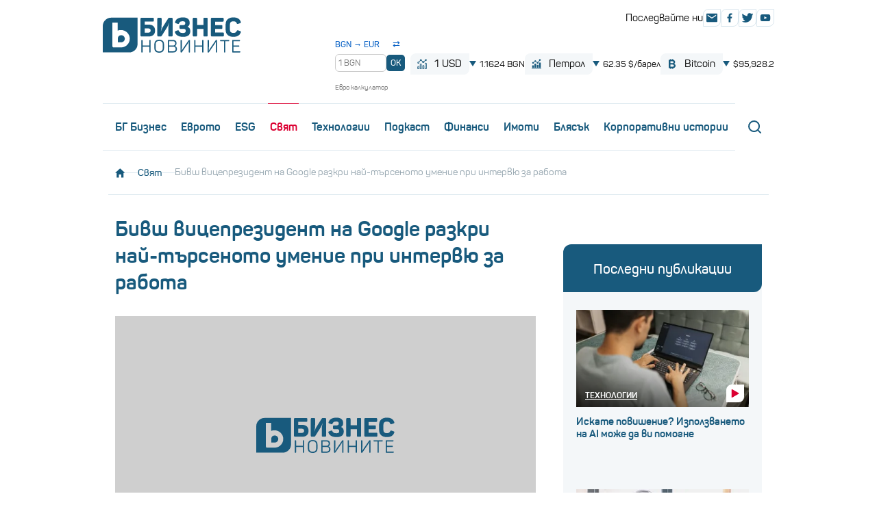

--- FILE ---
content_type: text/html; charset=UTF-8
request_url: https://businessnovinite.bg/svjat/bivsh-viceprezident-na-google-razkri-naj-tarsenoto-umenie-pri-intervju-za-rabota.html
body_size: 19258
content:
<!DOCTYPE html>
<html lang="bg-BG">
<head>
	<meta charset="utf-8">
	<title>Бивш вицепрезидент на Google разкри най-търсеното умение при интервю за работа - Бизнес новините</title>
  <meta name="description" content="Как да проверим дали притежаваме търсеното качество?" />
  <meta name="keywords" content="вицепрезидент,google" />
	<meta name="robots" content="index,follow">
	<meta name="viewport" content="width=device-width, initial-scale=1.0">
	<meta name="format-detection" content="telephone=no">
  <meta name="facebook-domain-verification" content="k65rbweq8k0kcjm00z7s5pu7kjyfb0" />
  		<meta property="og:site_name" content="Бизнес новините" />
		<meta property="og:type" content="article" />
		<meta property="og:title" content="Бивш вицепрезидент на Google разкри най-търсеното умение при интервю за работа" />
		<meta property="og:image" content="https://cdn.btv.bg/media/images/640x360/Sep2022/2112860115.jpg" />
		<meta property="og:image:secure_url" content="https://cdn.btv.bg/media/images/640x360/Sep2022/2112860115.jpg" />
		<meta property="fb:app_id" content="208539599222169" />
		<meta property="og:url" content="https://businessnovinite.bg/svjat/bivsh-viceprezident-na-google-razkri-naj-tarsenoto-umenie-pri-intervju-za-rabota.html" />
		<meta property="og:description" content="Как да проверим дали притежаваме търсеното качество?" />
		<link rel="image_src" href="https://cdn.btv.bg/media/images/640x360/Sep2022/2112860115.jpg" />
	
  <link rel="dns-prefetch" href="https://cms.static.btv.bg/" />
  <link rel="dns-prefetch" href="https://img.cms.bweb.bg/" />
  <link rel="dns-prefetch" href="https://www.google-analytics.com">
  <link rel="dns-prefetch" href="https://www.googletagmanager.com">

  
  <!-- Google Tag Manager -->
  <script>(function(w,d,s,l,i){w[l]=w[l]||[];w[l].push({'gtm.start':
  new Date().getTime(),event:'gtm.js'});var f=d.getElementsByTagName(s)[0],
  j=d.createElement(s),dl=l!='dataLayer'?'&l='+l:'';j.async=true;j.src=
  'https://www.googletagmanager.com/gtm.js?id='+i+dl;f.parentNode.insertBefore(j,f);
  })(window,document,'script','dataLayer','GTM-5GQTM3D4');</script>
  <!-- End Google Tag Manager -->
 
  <!-- CSS -->
  <link href="https://cms.static.btv.bg/microsites/biznesnovinite/css/main.bwebv171224.css" rel="stylesheet" media="all">
    <meta name="robots" content="index, follow, max-image-preview:large, max-snippet:-1, max-video-preview:-1" />
  <link href="https://cms.static.btv.bg/microsites/biznesnovinite/css/article.bwebv16062501.css" rel="stylesheet" media="all">
    <!-- End CSS -->

    <link rel="alternate" type="application/rss+xml" href="https://businessnovinite.bg/lbin/v3/rss.php?section_id=160792350" />
  
  <!-- Main Constants -->
  <script>
    var site_id = 470;
    var article_id = "2100823577";
    var section_id = "160792350";
    var story_id = '';
    var gallery_id = '';
    var article_style = 'Video';
  </script>
  <!-- End Main Constants -->
	
  <!-- DFP -->
  <script>
    var dfp_site = 'biznesnovinite.bg';
    var dfp_website = 'biznes_novinite';
    var dfp_mobile = false;
    var dfp_tags = ["\u0432\u0438\u0446\u0435\u043f\u0440\u0435\u0437\u0438\u0434\u0435\u043d\u0442","google"];
    var dfp_status = {"medium_rectangle_300x250_first":true,"medium_rectangle_300x250_second":true,"megaboard":true,"megaboard_second":true,"megaboard_third":false,"wallpaper":true,"ibug":false,"carousel":true,"in_article_300x250_first":false,"in_article_300x250_second":false,"in_listing_native":false,"adform_exclusive_mobile_300x250_first":false,"adform_exclusive_mobile_300x250_second":false,"adform_exclusive_300x250_second":false,"video_border_top":false,"video_border_bottom":false,"video_overlay":false,"video_overlay_vertical":true,"top":true,"top_dropdown":false};
	  var dfp_show_ads = 1;
    var dfp_env = '1';
    
    
    const regex=/Mobi|Android|webOS|iPhone|iPad|iPod|BlackBerry|IEMobile|Opera Mini/i;var mobile=regex.test(navigator.userAgent);if(mobile||window.innerWidth<640){var device_type='mobile'}else{var device_type='desktop'}
    
    var gtm_vod = false;

	var article_gtm_data = {
		articleTitle: 'Бивш вицепрезидент на Google разкри най-търсеното умение при интервю за работа',
		articleTitleEn: 'A former Google vice president revealed the most sought-after job interview skill',		pageCategory: 'news',
		articleId: '2100823577',
		pageType: 'article',
		articleType: 'article',
		articleAuthorId: '584',
		articleAuthor: 'Таня Илиева',
		articleDatePublished: '1679112041',
		articleTopics: 'вицепрезидент,google', 
		sectionId: '160792350',
		sectionName: 'Свят',
		articleWordCount: '341',
		articleGallery: '0',
		deviceType: device_type,
		articleLoadMoreButton: true,
		loadMoreCounter: 1,		pagePlayerEnabled: '1',
	};	
	   </script>
  <!-- / DFP -->

  <!-- jQuery -->
    <!-- End jQuery -->
  
    
  <script type="application/ld+json">
    
    {
      "@context": "https://schema.org",
        "@type": "WebSite",
        "url" : "https:\/\/businessnovinite.bg",
        "potentialAction": {
          "@type": "SearchAction",
          "target": "https:\/\/businessnovinite.bg\/search\/?q={search_term_string}&o=date",
          "query-input": "required name=search_term_string"
        }
    }
    
  </script>
  
    <script async id="ebx" src="//applets.ebxcdn.com/ebx.js"></script>
          <script src="https://publisher.caroda.io/videoPlayer/caroda.min.js?ctok=0239cd062264" crossorigin="anonymous" defer></script>
    

</head>
<body  itemscope="" itemtype="https://schema.org/WebPage">
	
  <!-- Google Tag Manager (noscript) -->
  <noscript><iframe src="https://www.googletagmanager.com/ns.html?id=GTM-5GQTM3D4" height="0" width="0" style="display:none;visibility:hidden"></iframe></noscript>
  <!-- End Google Tag Manager (noscript) --><div class="btv-mobileads-wrapper_wrap">
		<div class="btv-mobileads-wrapper_page">
				<div class="wrapper" id='content_router'>
												<div>
																<div>
																				<div>
												<div class="bweb-gpt bweb-gpt--top_dropdown"><div id="div-gpt-ad-top_dropdown"></div></div>
										</div>
																				<div>
												<div class="bweb-gpt bweb-gpt--ibug"><div id="div-gpt-ad-ibug"></div></div>
										</div>
																				<div>
												<div class="bweb-gpt bweb-gpt--top"><div id="div-gpt-ad-top"></div></div>
										</div>
																				<div>
												<div class="bweb-gpt bweb-gpt--wallpaper"><div id="div-gpt-ad-wallpaper"></div></div>
										</div>
																				<div>
												<div class="bweb-gpt bweb-gpt--carousel"><div id="div-gpt-ad-carousel"></div></div>
										</div>
																				<div>
												<header class="header">
  <div class="inner header_inner">
    <a href="/" class="logo header_logo">
      <img src="/static/bg/microsites/biznesnovinite/img/logo.svg" alt="Бизнес новините" class="logo_image" width="202" height="52">
    </a>
    <div class="header_mobileMenu js-mobileMenu">
      <nav class="menu header_menu">
        <ul class="menu_list">
          <li class="menu_item"><a href="/bg-biznes/" class="menu_link">БГ Бизнес</a></li>
          <li class="menu_item"><a href="/tag/?tag=еврото&o=date" class="menu_link">Еврото</a></li>
          <li class="menu_item"><a href="/esg/" class="menu_link">ESG</a></li>
          <li class="menu_item"><a href="/svjat/" class="menu_link">Свят</a></li>
          <li class="menu_item"><a href="/tehnologii/" class="menu_link">Технологии</a></li>
          <li class="menu_item"><a href="/podkast/" class="menu_link">Пoдкаст</a></li>
          <li class="menu_item"><a href="/finansi/" class="menu_link">Финанси</a></li>
          <li class="menu_item"><a href="/nedvizhimi-imoti/" class="menu_link">Имоти</a></li>
          <li class="menu_item"><a href="/bljasak/" class="menu_link">Блясък</a></li>
          <!--<li class="menu_item"><a href="/cybersecurity/" class="menu_link">Киберсигурност</a></li>-->
          <li class="menu_item"><a href="/korporativni-istorii/" class="menu_link">Корпоративни истории</a></li>
          <li class="menu_item mobile_only"><a href="/sudurjanie-ot-partnyori/" class="menu_link">Съдържание от партньори</a></li>
        </ul>
      </nav>
      <div class="header_search headerSearch">
        <label class="headerSearch_opener" for="headerSearchField">
          <svg class="ico ico__loupe headerSearch_openerIco">
            <use xlink:href="/static/bg/microsites/biznesnovinite/img/sprite.svg#loupe"></use>
          </svg>
        </label>
        <form class="headerSearch_box" type="GET" action="/search/">
          <input type="text" class="headerSearch_field" name="q" id="headerSearchField" placeholder="Търсене">
          <button class="headerSearch_button" type="submit">
            <svg class="ico ico__loupe headerSearch_buttonIco">
              <use xlink:href="/static/bg/microsites/biznesnovinite/img/sprite.svg#loupe"></use>
            </svg>
          </button>
        </form>
      </div>

      <div class="header_stocks headerStocks">

      <!-- converter start -->
   <div id="bgn-eur-converter" class="headerConvert" data-bgn-per-eur="1.95583">
    <div class="convert_header">
    <span class="convert_label">BGN → EUR</span>
    <button id="swapBtn" class="swap_btn" type="button" title="Смени посоката">⇄</button>
  </div>

  <div class="convert_row">
    <input id="bgnAmount" type="number" min="0" step="0.01" placeholder="1 BGN" class="convert_input">
    <button id="convertBtn" type="button" class="convert_btn">OK</button>
  </div>

    <div id="convertDisplay" class="convert_result">= 0.511292 EUR</div>
    <div class="converter-seo-label"> Евро калкулатор</div> 
  </div>
    <!-- converter end-->

        <span class="headerStocks_button headerStocks_button__exchange">
          <svg class="ico ico__chart headerStocks_ico">
            <use xlink:href="/static/bg/microsites/biznesnovinite/img/sprite.svg#chart2"></use>
          </svg>
          1 USD
        </span>
        <div class="headerStocks_label headerStocks_label__exchange">
                      <span class="stock_down"></span>
            1.1624 BGN
                  </div>

        <span class="headerStocks_button headerStocks_button__exchange">
          <svg class="ico ico__chart headerStocks_ico">
            <use xlink:href="/static/bg/microsites/biznesnovinite/img/sprite.svg#chart"></use>
          </svg>
          Петрол
        </span>
        <div class="headerStocks_label headerStocks_label__exchange">
                      <span class="stock_down"></span>
            62.35 $/барел
                  </div>

        <span class="headerStocks_button headerStocks_button__exchange">
          <svg class="ico ico__chart headerStocks_ico">
            <use xlink:href="/static/bg/microsites/biznesnovinite/img/sprite.svg#bitcoin"></use>
          </svg>
          Bitcoin
        </span>
        <div class="headerStocks_label headerStocks_label__exchange">
                      <span class="stock_down"></span>
            $95,928.2
                  </div>
      </div>




      <div class="header_socials">
        <div class="header_socialsLabel">Последвайте ни</div>
        <div class="header_socialsList">
          <a href="/cdn-cgi/l/email-protection#a1c3c8dbe1c3d5d78fc3c6" class="social">
            <svg class="ico ico__envelope social_ico">
              <use href="/static/bg/microsites/biznesnovinite/img/sprite.svg#envelope"></use>
            </svg>
          </a>
          <a href="https://www.facebook.com/businessnovinite" class="social" target="_blank">
            <svg class="ico ico__facebook social_ico">
              <use href="/static/bg/microsites/biznesnovinite/img/sprite.svg#facebook"></use>
            </svg>
          </a>
          <!-- <a href="#" class="social" target="_blank">
            <svg class="ico ico__instagram social_ico">
              <use xlink:href="/static/bg/microsites/biznesnovinite/img/sprite.svg#instagram"></use>
            </svg>
          </a> -->
          <a href="https://twitter.com/btvnovinite" class="social" target="_blank">
            <svg class="ico ico__twitter social_ico">
              <use href="/static/bg/microsites/biznesnovinite/img/sprite.svg#twitter"></use>
            </svg>
          </a>
          <a href="https://www.youtube.com/c/bTVMediaGroup" class="social" target="_blank">
            <svg class="ico ico__youtube social_ico">
              <use href="/static/bg/microsites/biznesnovinite/img/sprite.svg#youtube"></use>
            </svg>
          </a>
        </div>
      </div>
    </div>
    <button type="button" class="header_opener menuOpener js-mobileMenuOpener">
      <span class="hamburgerCross menuOpener_ico"><span></span></span>
    </button>
  </div>
</header>

<div class="inner marker-mobile-move">
  <div class="header_stocks ticker ">
    <span class="headerStocks_button_2 headerStocks_button__exchange_2">
      <svg class="ico ico__chart headerStocks_ico">
        <use xlink:href="/static/bg/microsites/biznesnovinite/img/sprite.svg#chart2"></use>
      </svg>
      1 USD
    </span>
    <div class="headerStocks_label_2 headerStocks_label__exchange_2">
              <span class="stock_down"></span>
        1.1624 BGN
          </div>

    <span class="headerStocks_button_2 headerStocks_button__exchange_2">
      <svg class="ico ico__chart headerStocks_ico">
        <use xlink:href="/static/bg/microsites/biznesnovinite/img/sprite.svg#chart"></use>
      </svg>
      Петрол
    </span>
    <div class="headerStocks_label_2 headerStocks_label__exchange_2">
              <span class="stock_down"></span>
        62.35 $/барел
          </div>

    <span class="headerStocks_button_2 headerStocks_button__exchange_2">
      <svg class="ico ico__chart headerStocks_ico">
        <use xlink:href="/static/bg/microsites/biznesnovinite/img/sprite.svg#bitcoin"></use>
      </svg>
      Bitcoin
    </span>
    <div class="headerStocks_label_2 headerStocks_label__exchange_2">
              <span class="stock_down"></span>
        $95,928.2
          </div>
  </div>
</div>

<!-- за калкулатора всичко надолу-->
<style>
.headerConvert {
  display: flex;
  flex-direction: column;
  align-items: flex-start;
  margin-left: 12px;
  margin-right: 8px;
  font-size: 12px;
  color: #1a1a1a;
  line-height: 1.2;
}

.convert_header {
  display: flex;
  align-items: center;
  justify-content: space-between;
   margin-top: 6px;
  width: 100%;
  margin-bottom: 1px;
  color: #185a7d;
}

.convert_label {
  font-weight: 600;
  color: #0b63c6; /* bTV син */
  font-size: 12px;
  /* margin-top: 6px; */
}

.swap_btn {
  background: none;
  border: none;
  color: #0b63c6;
  cursor: pointer;
  font-size: 13px;
  padding: 0 2px;
  line-height: 1;
  transition: transform 0.2s ease;
  margin-right:5px;
}

.swap_btn:hover {
  transform: rotate(180deg);
}

.convert_row {
  display: flex;
  align-items: center;
  gap: 6px;
  width: 100%;
   margin-top: 6px;
}

.convert_input {
  width: 75px;
  flex: 0 0 auto;
  padding: 5px 4px;
  border: 1px solid #ccc;
  border-radius: 6px;
  font-size: 12px;
}

.convert_btn {
  padding: 5px 6px;
  border: none;
  background: #185a7d;
  color: #fff;
  border-radius: 5px;
  cursor: pointer;
  font-size: 12px;
  font-weight: 600;
  line-height: 1.2;
}

.convert_btn:hover {
  background: #326886;
}

.convert_result,
.daily_rate {
  font-weight: 600;
  font-size: 11px;
  margin-top: 2px;
  color: #333;
  white-space: nowrap;
  transition: opacity 0.3s ease;
}

.convert_result { opacity: 0; } 
.swap_btn:focus {
  outline: none;
  box-shadow: none;
}

.converter-seo-label {
  font-size: 10px;
  color: #777;
  margin-top: 2px;
}

/* скриваме за hambuger*/
@media (max-width: 991px) {
  #bgn-eur-converter {
    display: none !important;
  }
}


</style>

<script data-cfasync="false" src="/cdn-cgi/scripts/5c5dd728/cloudflare-static/email-decode.min.js"></script><script>
document.addEventListener('DOMContentLoaded', function() {
  var root = document.getElementById('bgn-eur-converter');
  if (!root) return;

  var bgnPerEur = parseFloat(root.getAttribute('data-bgn-per-eur')) || 1.95583;
  var direction = 'BGN->EUR';

  var input = document.getElementById('bgnAmount');
  var btn = document.getElementById('convertBtn');
  var swap = document.getElementById('swapBtn');
  var label = root.querySelector('.convert_label');
  var display = document.getElementById('convertDisplay');

  function formatNumber(n) {
    if (isNaN(n)) return '0.00';
    return n.toFixed(6);
  }


  updateDailyRate();

  function updateDailyRate() {
    if (direction === 'BGN->EUR') {
      display.innerHTML = '= ' + formatNumber(1 / bgnPerEur) + ' EUR';
    } else {
      display.innerHTML = '= ' + formatNumber(bgnPerEur) + ' BGN';
    }
  }

  function convert() {
    var val = parseFloat(input.value);
    if (isNaN(val) || val <= 0) return;

    display.style.opacity = 0;
    setTimeout(function() {
      if (direction === 'BGN->EUR') {
        var eur = val / bgnPerEur;
        display.innerHTML = '= ' + eur.toFixed(2) + ' EUR';
      } else {
        var bgn = val * bgnPerEur;
        display.innerHTML = '= ' + bgn.toFixed(2) + ' BGN';
      }
      display.style.opacity = 1;
    }, 200);
  }

  if (btn) btn.addEventListener('click', convert);
  if (input) input.addEventListener('keydown', function(e) {
    if (e.keyCode === 13) { e.preventDefault(); convert(); }
  });

  if (swap) {
    swap.addEventListener('click', function() {
      this.blur(); 

      if (direction === 'BGN->EUR') {
        direction = 'EUR->BGN';
        label.innerHTML = 'EUR → BGN';
        input.placeholder = '1 EUR';
      } else {
        direction = 'BGN->EUR';
        label.innerHTML = 'BGN → EUR';
        input.placeholder = '1 BGN';
      }

   
      display.style.opacity = 0;
      setTimeout(function() {
        updateDailyRate();
        display.style.opacity = 1;
      }, 200);

      input.value = '';
      input.focus();
    });
  }
});


</script>

<!-- край за калкулатора -->
										</div>
																		</div>
														</div>
												<div class="megaboard">
																<div>
																				<div>
												<div class="bweb-gpt bweb-gpt--megaboard"><div id="div-gpt-ad-megaboard"></div></div>
										</div>
																		</div>
														</div>
												<div class="inner">
																<div>
																				<div>
												<div class="breadcrumbs">
  <a href="/" class="breadcrumbs_link">
    <svg class="ico ico__house breadcrumbs_ico">
      <use xlink:href="/static/bg/microsites/biznesnovinite/img/sprite.svg#house"></use>
    </svg>
  </a>
    <span class="breadcrumbs_separator"></span>
        <a href="/svjat/" class="breadcrumbs_link"> Свят</a>
        <span class="breadcrumbs_separator"></span>
     
    <span class="breadcrumbs_current">Бивш вицепрезидент на Google разкри най-търсеното умение при интервю за работа</span>
      </div>

										</div>
																		</div>
														</div>
												<div class="inner mainAndSide">
																<div class="mainAndSide_main">
																				<div>
												 

					<script type="application/ld+json">
		{
			"@context": "https://schema.org",
			"@type": "BreadcrumbList",
			"itemListElement": [
									{
				"@type": "ListItem",
				"position": 1,
				"name": "Свят",
				"item": "https://businessnovinite.bg/svjat/"
			},
						{
				"@type": "ListItem",
				"position":2,
				"name": "Бивш вицепрезидент на Google разкри най-търсеното умение при интервю за работа"
			}]
		}
</script>
 

<link rel="preload" as="image" href="https://cdn.btv.bg/media/images/640x360/Sep2022/2112860115.jpg" />

<header class="articleDetail_header">
  <h1 class="articleDetail_heading">Бивш вицепрезидент на Google разкри най-търсеното умение при интервю за работа</h1>

  
    <div id="top_ad_container">
      <div class="bweb-gpt bweb-gpt--video_border_top">
        <div id="div-gpt-ad-video_border_top"></div>
      </div>
    </div>
    <div id="leading_video_wrapper">
      <div id="player_config">
        <div class="video_placeholder"></div>
        <!-- <img src="https://cdn.btv.bg/media/images/640x360/Sep2022/2112860115.jpg" alt="Бивш вицепрезидент на Google разкри най-търсеното умение при интервю за работа" /> -->
      </div>
    </div>
    <div id="bottom_ad_container">
      <div class="bweb-gpt bweb-gpt--video_border_bottom">
        <div id="div-gpt-ad-video_border_bottom"></div>
      </div>
    </div>
    <script type="text/javascript">
     document.addEventListener('VJSLoaded', function(event) {
        var videoUrl = '/lbin/v3/btvplus/player_config.php?media_id=2112873968&container=leading_video_player_autoplay&template=player_v2&article_id=2100823577&section_id=160792350';
        
            fetch(videoUrl)
            .then((response) => {
                return response.json();
            })
            .then((data) => {
              if (data.status == 'ok') {
                var playerConfig = document.getElementById("player_config");
                if (playerConfig) {
                  setTimeout(() => {
                    var parser = new DOMParser();
                    var doc = parser.parseFromString(data.config, 'text/html');
                    playerConfig.innerHTML = "";
                    while (doc.body.firstChild) {
                      playerConfig.appendChild(doc.body.firstChild);
                    }
                    var scripts = playerConfig.querySelectorAll('script');
                    scripts.forEach(script => {
                      var newScript = document.createElement('script');
                      Array.from(script.attributes).forEach(attr => {
                          newScript.setAttribute(attr.name, attr.value);
                      });
                      newScript.textContent = script.textContent;
                      playerConfig.appendChild(newScript);
                    }); 
                  }, 50);
                }
              } else {
                var videoWrapper = document.getElementById("leading_video_wrapper");
                if (videoWrapper) {
                  videoWrapper.innerHTML = data.message;
                }
              }
            })
            .catch((error) => {console.log(error)})
            
		});
 
    </script>

				<script type="application/ld+json">
			{
				"@context": "http://schema.org/",
				"@type": "VideoObject",
				"name": "Бивш вицепрезидент на Google разкри най-търсеното умение при интервю за работа",
				"contentUrl": "/svjat/bivsh-viceprezident-na-google-razkri-naj-tarsenoto-umenie-pri-intervju-za-rabota.html",
				"thumbnailUrl": "https://cdn.btv.bg/media/images/640x360/Sep2022/2112860115.jpg",
				"uploadDate": "2023-03-18T06:00:41+02:00",
				"description": "Как да проверим дали притежаваме търсеното качество?"
			}
		</script>
		
  
  <div class="articleDetail_info">
                  <a class="articleDetail_author author author__mini" href="/author/tanja-ilieva">
                      <div class="author_wrap ">
                              <figure class="author_photo">
                  <img src="https://cdn.btv.bg/media/images/187x249/Jan2023/2112949730.png" class="author_image" width="187" height="249" loading="lazy">
                </figure>
                            <div class="author_text">
                <h3 class="author_name">Таня Илиева</h3>
              </div>
            </div>
                  </a>
              <div class="articleDetail_meta">
      <time class="articleDetail_date">
        18.03.2023
        <span class="articleDetail_time">06:00</span>
      </time>
      <div class="articleDetail_socials">
        <span onclick="BiznesNovinite.shareButton('facebook');return false;" class="social">
          <svg class="ico ico__facebook social_ico">
            <use xlink:href="/static/bg/microsites/biznesnovinite/img/sprite.svg#facebook"></use>
          </svg>
        </span>
        <span onclick="BiznesNovinite.shareButton('twitter');return false;" class="social">
          <svg class="ico ico__twitter social_ico">
            <use xlink:href="/static/bg/microsites/biznesnovinite/img/sprite.svg#twitter"></use>
          </svg>
        </span>
      </div>
    </div>
  </div>
</header>

<div class="articleDetail_main">
      <p class="perex">Как да проверим дали притежаваме търсеното качество?</p>
    <div class="page-break " id="part0"><p>Бившият <strong>вицепрезидент на Google</strong>, Клер Хюз Джонсън,<strong> разкри най-добрите умения,</strong> които е търсила, докато интервюира кандидати. Клеър Хюз Джонсън&nbsp;<a href="https://businessnovinite.bg/top-5/ot-bezplatna-hrana-do-masazhi-predimstvata-na-koito-se-radvat-v-tehnologichnite-kompanii.html">работи в Google</a> в продължение на десет години.</p><div class="banner-with-fancy-bg-300x600" style="height:610px;width:310px;background-repeat: no-repeat; margin: 10px auto;background-size:310px 610px; background-image:url(https://cms.static.btv.bg/microsites/biznesnovinite/img/BusinessNovinite_300x600.jpg)"> <div class="bweb-gpt bweb-gpt--medium_rectangle_300x250 bweb-gpt--medium_rectangle_300x250--first"><div id="div-gpt-ad-medium_rectangle_300x250_first"></div></div></div></p><ul><li>95% от интервюираните смятат, че притежават търсеното качество, но едва 10% - 15% имат тази черта</li><li>Колко често употребявате "Аз" и "Ние"?&nbsp;</li><li>Вижте как можете да проверите дали притежавате въпросното&nbsp;качество?</li></ul></div><div class="page-break page-break-next" id="part1"><p><strong>Въпреки че опитът и другите умения са важни, те могат да бъдат придобити с течение на времето.</strong> В статия, написана за CNBC, Джонсън заявява, че <strong>самосъзнанието е ключовото умение</strong>, което специалистите по <a href="https://businessnovinite.bg/finansi/bankite-zatjagat-uslovijata-za-otpuskane-na-potrebitelski-krediti.html">подбор на персонал търсят</a>, докато интервюират кандидат за <a href="https://businessnovinite.bg/tehnologii/osnovateljat-na-facebook-podgotvja-nova-platforma.html">работа</a>.</p><div class="embedded link">
	<a href="https://businessnovinite.bg/tehnologii/hiljadi-bezrabotn-zukarbar-startira-novata-valna-na-sakrashtenija-v-meta.html" data-interaction="related_article"><img src="https://cdn.btv.bg/media/images/150x100/Apr2018/2111611181.jpg" alt="Хиляди безработни: Зукърбърг стартира нова вълна на съкращения в Meta" /></a>
	<div>
		<div class="title">
			<a href="https://businessnovinite.bg/tehnologii/hiljadi-bezrabotn-zukarbar-startira-novata-valna-na-sakrashtenija-v-meta.html" data-interaction="related_article">Хиляди безработни: Зукърбърг стартира нова вълна на съкращения в Meta</a>
		</div>
		<div class="summary">
			<a href="https://businessnovinite.bg/tehnologii/hiljadi-bezrabotn-zukarbar-startira-novata-valna-na-sakrashtenija-v-meta.html" data-interaction="related_article">Meta планира да затвори около 5000 обяви за работа</a>
		</div>
	</div>
</div>
<p>През десетте години в <strong>Google тя проверява нивото на самосъзнание,</strong> което кандидатите притежават по време на интервюта за работа<strong>. </strong>Въпреки това, самосъзнанието, отбеляза Джонсън, е <strong>рядка черта.</strong> По-нататък тя добавя, че според изследването 95 % от хората вярват, че са самоосъзнати, но <strong>само 10 до 15 % &nbsp;действително имат тази черта в себе си.</strong></p><p><strong>За това как се проверяват кандидатите за самосъзнание</strong></p><div class="embedded image">
	<div class="image">
					<img src="https://cdn.btv.bg/media/images/640x/Jan2023/2112946008.webp"  />
			</div>
	<div class="image-info">
							<div class="source">
				Снимка: 
									bTV
							</div>
			</div>
</div>
<p>Освен това Джонсън пише, че проверява за самосъзнание, като слуша за употребата на &bdquo;аз&ldquo; и &bdquo;ние&ldquo; <a href="https://businessnovinite.bg/svjat/shefove-prevrashtat-ofisa-v-dom-za-da-varnat-sluzhiteli.html">по време на интервюта</a>.</p></div><div class="page-break page-break-hide" id="part2"><p><strong>Прекомерната употреба на &bdquo;аз&ldquo; може да предполага липса на смирение или лоши умения за работа в екип, </strong>докато <strong>прекомерната употреба на &bdquo;ние&ldquo;</strong> може да <strong>не показва ясно ролята, която кандидатът играе в дадена ситуация.</strong></p><div class="embedded link">
	<a href="https://businessnovinite.bg/tehnologii/uchkrastiha-novi-saedinenija-ubivashti-gabichki-na-imeto-na-kianu-rijvs.html" data-interaction="related_article"><img src="https://cdn.btv.bg/media/images/150x100/Aug2022/2112833585.jpg" alt="Кръстиха нови съединения, убиващи гъбички, на името на Киану Рийвс  " /></a>
	<div>
		<div class="title">
			<a href="https://businessnovinite.bg/tehnologii/uchkrastiha-novi-saedinenija-ubivashti-gabichki-na-imeto-na-kianu-rijvs.html" data-interaction="related_article">Кръстиха нови съединения, убиващи гъбички, на името на Киану Рийвс  </a>
		</div>
		<div class="summary">
			<a href="https://businessnovinite.bg/tehnologii/uchkrastiha-novi-saedinenija-ubivashti-gabichki-na-imeto-na-kianu-rijvs.html" data-interaction="related_article">Те могат да се превърнат в оръжие срещу резистентността към антибиотици.</a>
		</div>
	</div>
</div>
<p>Тя казва, че <strong>трябва да има баланс</strong> между използването на тези думи и дава пример за идеален отговор. Тя пише: &bdquo;Обикновено научавам нещо разкриващо, когато попитам за тяхната конкретна роля. <strong>Положителен отговор би бил: Това беше моя идея, но заслугата е на целия екип.&ldquo;</strong></p><div class="embedded image">
	<div class="image">
					<img src="https://cdn.btv.bg/media/images/640x/Feb2023/2112951968.webp"  />
			</div>
	<div class="image-info">
							<div class="source">
				Снимка: 
									istockphoto
							</div>
			</div>
</div>
<p>В статията за изданието Джонсън добавя още, че самосъзнанието води до по-голяма мотивация за&nbsp;<a href="https://businessnovinite.bg/tehnologii/uchkrastiha-novi-saedinenija-ubivashti-gabichki-na-imeto-na-kianu-rijvs.html">учене</a> и честност за личните слабости. <strong>Хората, които са самоосъзнати, също са по-склонни да изградят по-добри взаимоотношения със своите колеги и мениджъри, казва Джонсън.</strong></p></div><div class="page_break_continue" id="page_break_continue">
	<div class="overlay">
		<a class="continue-reading" onclick="Pagination.next();return false;">
			<span class="continue">Продължи да четеш</span>
			<span class="arrow">&nbsp;</span>
		</a>
	</div>
</div>

<script>
	var pagesCount = 3;
</script>



	<style>
		.page-break {
			margin-top: 24px;
		}

		.page_break_continue {
			margin-top: -200px;
		}

		.page-break-hide {
			display: none;
		}

		.page-break-next {
			height: 200px;
			display: block;
			overflow: hidden;
			background: rgb(255, 255, 255);
			background: linear-gradient(180deg, rgba(255, 255, 255, 0.5) 0%, rgba(255, 255, 255, 0.8) 25%, rgba(255, 255, 255, 1) 85%);
		}

		.bin-article {
			text-align: center;
		}

		.bin-article iframe {
			margin: 12px auto;
		}
	</style>
	<script>
		var Pagination = Pagination || {};
		Pagination.currentPage = 1;
		Pagination.init = function() {}
		Pagination.next = function() {
			if (Pagination.currentPage + 1 >= pagesCount) {
				document.getElementById("page_break_continue").remove();
			}
			
			Pagination.currentPage = Pagination.currentPage + 1;
			var all = document.querySelectorAll(".page-break");
			var foundNext = false;
		
				
			var article_pagination_gtm_data = {
				 event: 'article_load_more',
				pageType: article_gtm_data.pageType,
				pageCategory: 'news',
				articleId: article_gtm_data.articleId,
				articleTitle: article_gtm_data.articleTitle,
				articleTitleEn: article_gtm_data.articleTitleEn,
				articleAuthorId: article_gtm_data.articleAuthorId,
				articleDatePublished: article_gtm_data.articleDatePublished,
				articleWordCount: article_gtm_data.articleWordCount,
				loadMoreSectionsCounter: Pagination.currentPage + 1,
				loadMoreSectionsTotal: pagesCount,
				deviceType: device_type,
			}
			
			dataLayer.push(article_pagination_gtm_data);

			for (var i = 0; i < all.length; i++) {
				if (all[i].classList.contains('page-break-next')) { 
					if (dfp_show_ads) {
						if (typeof window.bWebAds.callBanner == "function" && all[i].children[0]) {
							all[i].children[0].insertAdjacentHTML('afterend','<div class="bin-article" id="bnr-in-' + i + '"></div>');
							setTimeout(function(sel) {
								window.bWebAds.callBanner("_medium_rectangle_300x250_second", sel, [[300, 250]], false);
							}, 200, "bnr-in-" + i);
						}
					}
					all[i].classList.remove("page-break-next");
					foundNext = true;
					continue;
				}
				if (foundNext) {
					foundNext = false;
					all[i].classList.remove("page-break-hide");
					all[i].classList.add("page-break-next");
				}
			}
		}

		window.addEventListener('DOMContentLoaded', function() {
			Pagination.init();
		});
	</script>

<span class="emb-links-slider"></span>
        <div class="below-article-text"><p><a href="/legal/disclaimer/" target="_blank">Съдържанието е информативно и не представлява консултация, препоръка или съвет за вземане на инвестиционно решение.</a></p></div>
  </div>

  <footer class="articleDetail_footer">
    <h2 class="articleDetail_footerLabel">Тагове</h2>
    <div class="articleDetail_tags">
                        <a href="/tag/?tag=вицепрезидент&o=date" class="articleDetail_tag">вицепрезидент</a>
                                <a href="/tag/?tag=google&o=date" class="articleDetail_tag">google</a>
                  </div>
  </footer>

 <script type="application/ld+json">
{
	"@context": "http://schema.org",
	"@type": "NewsArticle",
	"mainEntityOfPage": "https://businessnovinite.bg/svjat/bivsh-viceprezident-na-google-razkri-naj-tarsenoto-umenie-pri-intervju-za-rabota.html",
	"headline": "Бивш вицепрезидент на Google разкри най-търсеното умение при интервю за работа",
		"publisher": {
		"@context": "http://schema.org",
		"@type": "NewsMediaOrganization",
		"name": "bTV Media Group",
		"logo": {
			"@type": "ImageObject",
			"name": "bTV Logo",
			"url": "https://web.static.btv.bg/bmg.png"
		},
		"address": {
			"@type": "PostalAddress",
			"addressLocality": "Sofia",
			"postalCode": "1463",
			"streetAddress": "Ndk, Bulgaria Blvd, 1463 Sofia"
		  },
		"email": "news@btv.bg",
		"telephone": "+35929176830"
	},
	"author": {
		"@context": "http://schema.org",
				"@type": "Person",
							"name": "Таня Илиева",
						"image": "https://cdn.btv.bg/media/images/187x249/Jan2023/2112949730.png",
									"url": "https://businessnovinite.bg/author/tanja-ilieva"
						},
	"image":{
		"@type": "ImageObject",
		"url": "https://cdn.btv.bg/media/images/1200x/Sep2022/2112860115.jpg"
	},
	"datePublished": "2023-03-18T06:00:41+02:00",
	"dateModified": "2023-03-16T17:04:51+02:00",
	"description": "Как да проверим дали притежаваме търсеното качество?",
	"articleBody": "Бившият вицепрезидент на Google, Клер Хюз Джонсън, разкри най-добрите умения, които е търсила, докато интервюира кандидати. Клеър Хюз Джонсън&amp;nbsp;работи в Google в продължение на десет години.95% от интервюираните смятат, че притежават търсеното качество, но едва 10% - 15% имат тази чертаКолко често употребявате &quot;Аз&quot; и &quot;Ние&quot;?&amp;nbsp;Вижте как можете да проверите дали притежавате въпросното&amp;nbsp;качество?Въпреки че опитът и другите умения са важни, те могат да бъдат придобити с течение на времето. В статия, написана за CNBC, Джонсън заявява, че самосъзнанието е ключовото умение, което специалистите по подбор на персонал търсят, докато интервюират кандидат за работа.https://businessnovinite.bg/tehnologii/hiljadi-bezrabotn-zukarbar-startira-novata-valna-na-sakrashtenija-v-meta.htmlПрез десетте години в Google тя проверява нивото на самосъзнание, което кандидатите притежават по време на интервюта за работа. Въпреки това, самосъзнанието, отбеляза Джонсън, е рядка черта. По-нататък тя добавя, че според изследването 95 % от хората вярват, че са самоосъзнати, но само 10 до 15 % &amp;nbsp;действително имат тази черта в себе си.За това как се проверяват кандидатите за самосъзнаниеОсвен това Джонсън пише, че проверява за самосъзнание, като слуша за употребата на &amp;bdquo;аз&amp;ldquo; и &amp;bdquo;ние&amp;ldquo; по време на интервюта.Прекомерната употреба на &amp;bdquo;аз&amp;ldquo; може да предполага липса на смирение или лоши умения за работа в екип, докато прекомерната употреба на &amp;bdquo;ние&amp;ldquo; може да не показва ясно ролята, която кандидатът играе в дадена ситуация.https://businessnovinite.bg/tehnologii/uchkrastiha-novi-saedinenija-ubivashti-gabichki-na-imeto-na-kianu-rijvs.htmlТя казва, че трябва да има баланс между използването на тези думи и дава пример за идеален отговор. Тя пише: &amp;bdquo;Обикновено научавам нещо разкриващо, когато попитам за тяхната конкретна роля. Положителен отговор би бил: Това беше моя идея, но заслугата е на целия екип.&amp;ldquo;В статията за изданието Джонсън добавя още, че самосъзнанието води до по-голяма мотивация за&amp;nbsp;учене и честност за личните слабости. Хората, които са самоосъзнати, също са по-склонни да изградят по-добри взаимоотношения със своите колеги и мениджъри, казва Джонсън."
}
</script>
										</div>
																		</div>
																<div class="mainAndSide_side">
																				<div>
												<div class="bweb-gpt bweb-gpt--medium_rectangle_300x250 bweb-gpt--medium_rectangle_300x250--first"><div id="div-gpt-ad-medium_rectangle_300x250_first"></div></div>
										</div>
																				<div class="margin-bottom-20">
												<div class="box mt-42 S:mt-0 M:mt-42">
       
    <div class="box_header">
            <h2 class="box_heading">Последни публикации</h2>
          </div>
          <div class="box_content">
    <div class="newsGrid">
            <article class="newsItem newsItem__stacked">
                <figure class="newsItem_photo">

                    <picture>
              <source 
                  sizes="(min-width: 981px) 160px, (max-width: 640px) 320px, (max-width: 980px) 480px"
                  type="image/webp" 
                  width="470" height="254"
                  data-srcset="https://cdn.btv.bg/media/images/980x551/Jan2026/2113726316.webp 1280w,https://cdn.btv.bg/media/images/640x360/Jan2026/2113726316.webp 640w,https://cdn.btv.bg/media/images/480x270/Jan2026/2113726316.webp 480w,https://cdn.btv.bg/media/images/320x180/Jan2026/2113726316.webp 320w,"  
                  />
              <img
                  alt="Искате повишение? Използването на AI може да ви помогне"
                  class="lazy"
                  width="470" height="254"
                  data-src="https://cdn.btv.bg/media/images/286x161/Jan2026/2113726316.jpg"
                  data-srcset="https://cdn.btv.bg/media/images/980x551/Jan2026/2113726316.jpg 1280w,https://cdn.btv.bg/media/images/640x360/Jan2026/2113726316.jpg 640w,https://cdn.btv.bg/media/images/480x270/Jan2026/2113726316.jpg 480w,https://cdn.btv.bg/media/images/320x180/Jan2026/2113726316.jpg 320w,"
                  sizes="(min-width: 981px) 160px, (max-width: 640px) 320px, (max-width: 980px) 480px"
                  src="/static/bg/microsites/btvnovinite/img/transparent_1x1.png"
              />
          </picture>
           
                    <a href="/tehnologii/"  class="newsItem_category">Технологии</a>
                    <div class="newsItem_icons">
                        <svg class="ico ico__play newsItem_icon newsItem_icon__secondary">
              <use xlink:href="/static/bg/microsites/biznesnovinite/img/sprite.svg#play"></use>
            </svg>
                                  </div>
        </figure>
                <div class="newsItem_text">
          <h3 class="newsItem_title">
            <a href="/tehnologii/iskate-povishenie-izpolzvaneto-na-ai-mozhe-da-vi-pomogne.html"  class="newsItem_titleLink"> 
                             Искате повишение? Използването на AI може да ви помогне
                          </a>
          </h3>
          <p class="newsItem_desc">Ето как</p>
        </div>
      </article>
            <article class="newsItem newsItem__stacked">
                <figure class="newsItem_photo">

                    <picture>
              <source 
                  sizes="(min-width: 981px) 160px, (max-width: 640px) 320px, (max-width: 980px) 480px"
                  type="image/webp" 
                  width="470" height="254"
                  data-srcset="https://cdn.btv.bg/media/images/980x551/May2023/2113046500.webp 1280w,https://cdn.btv.bg/media/images/640x360/May2023/2113046500.webp 640w,https://cdn.btv.bg/media/images/480x270/May2023/2113046500.webp 480w,https://cdn.btv.bg/media/images/320x180/May2023/2113046500.webp 320w,"  
                  />
              <img
                  alt="Този AI стартъп намалява зависимостта си от хора при обучението на робота си"
                  class="lazy"
                  width="470" height="254"
                  data-src="https://cdn.btv.bg/media/images/286x161/May2023/2113046500.jpg"
                  data-srcset="https://cdn.btv.bg/media/images/980x551/May2023/2113046500.jpg 1280w,https://cdn.btv.bg/media/images/640x360/May2023/2113046500.jpg 640w,https://cdn.btv.bg/media/images/480x270/May2023/2113046500.jpg 480w,https://cdn.btv.bg/media/images/320x180/May2023/2113046500.jpg 320w,"
                  sizes="(min-width: 981px) 160px, (max-width: 640px) 320px, (max-width: 980px) 480px"
                  src="/static/bg/microsites/btvnovinite/img/transparent_1x1.png"
              />
          </picture>
           
                    <a href="/tehnologii/"  class="newsItem_category">Технологии</a>
                    <div class="newsItem_icons">
                                  </div>
        </figure>
                <div class="newsItem_text">
          <h3 class="newsItem_title">
            <a href="/tehnologii/tozi-ai-startap-namaljava-zavisimostta-si-ot-hora-pri-obuchenieto-na-robota-si.html"  class="newsItem_titleLink"> 
                             Този AI стартъп намалява зависимостта си от хора при обучението на робота си
                          </a>
          </h3>
          <p class="newsItem_desc">Нов „модел на света“ позволява на хуманоидния робот да учи директно от собственото си видео</p>
        </div>
      </article>
            <article class="newsItem newsItem__stacked">
                <figure class="newsItem_photo">

                    <picture>
              <source 
                  sizes="(min-width: 981px) 160px, (max-width: 640px) 320px, (max-width: 980px) 480px"
                  type="image/webp" 
                  width="470" height="254"
                  data-srcset="https://cdn.btv.bg/media/images/980x551/May2025/2113567473.webp 1280w,https://cdn.btv.bg/media/images/640x360/May2025/2113567473.webp 640w,https://cdn.btv.bg/media/images/480x270/May2025/2113567473.webp 480w,https://cdn.btv.bg/media/images/320x180/May2025/2113567473.webp 320w,"  
                  />
              <img
                  alt="Студеното време в Европа повиши цените на газа с 20% за седмица"
                  class="lazy"
                  width="470" height="254"
                  data-src="https://cdn.btv.bg/media/images/286x161/May2025/2113567473.jpg"
                  data-srcset="https://cdn.btv.bg/media/images/980x551/May2025/2113567473.jpg 1280w,https://cdn.btv.bg/media/images/640x360/May2025/2113567473.jpg 640w,https://cdn.btv.bg/media/images/480x270/May2025/2113567473.jpg 480w,https://cdn.btv.bg/media/images/320x180/May2025/2113567473.jpg 320w,"
                  sizes="(min-width: 981px) 160px, (max-width: 640px) 320px, (max-width: 980px) 480px"
                  src="/static/bg/microsites/btvnovinite/img/transparent_1x1.png"
              />
          </picture>
           
                    <a href="/bg-biznes/"  class="newsItem_category">БГ Бизнес</a>
                    <div class="newsItem_icons">
                                  </div>
        </figure>
                <div class="newsItem_text">
          <h3 class="newsItem_title">
            <a href="/bg-biznes/studenoto-vreme-v-evropa-povishi-cenite-na-gaza-s-20-za-sedmica.html"  class="newsItem_titleLink"> 
                             Студеното време в Европа повиши цените на газа с 20% за седмица
                          </a>
          </h3>
          <p class="newsItem_desc">Запасите от природен газ в Европа към момента са запълнени на 52%</p>
        </div>
      </article>
          </div>
  </div>
  </div>

										</div>
																				<div class="podcast js-podcast margin-bottom-20">
												  <h2 class="podcast_heading" style="font-size: 21px;">Бизнес  Видео  Подкаст</h2>
  <div class="podcast_episodes">
        <button class="podcast_episode js-podcast_switcher isActive" data-target="0">
      <a href="/podkast/novata-onlajn-realnost-kak-da-optimizirame-sadarzhanieto-si-za-da-sme-vidimi-onlajn.html" class="podcast_number">Новата онлайн реалност: Как да оптимизираме съдържанието си, за да сме видими онлайн?</a>
      <a href="/podkast/novata-onlajn-realnost-kak-da-optimizirame-sadarzhanieto-si-za-da-sme-vidimi-onlajn.html" class="podcast_title">Новата онлайн реалност: Как да оптимизираме съдържанието си, за да сме видими онлайн?</a>
    </button>
        <button class="podcast_episode js-podcast_switcher " data-target="1">
      <a href="/podkast/obmjana-na-levove-v-evro-ot-kakvo-da-se-pazjat-vazrastnite-hora.html" class="podcast_number">Обмяна на левове в евро: От какво да се пазят възрастните хора?</a>
      <a href="/podkast/obmjana-na-levove-v-evro-ot-kakvo-da-se-pazjat-vazrastnite-hora.html" class="podcast_title">Обмяна на левове в евро: От какво да се пазят възрастните хора?</a>
    </button>
        <button class="podcast_episode js-podcast_switcher " data-target="2">
      <a href="/podkast/koga-e-naj-dobroto-vreme-da-zapochnem-da-mislim-za-pensionen-fond.html" class="podcast_number">Кога е най-доброто време да започнем да мислим за пенсионен фонд?</a>
      <a href="/podkast/koga-e-naj-dobroto-vreme-da-zapochnem-da-mislim-za-pensionen-fond.html" class="podcast_title">Кога е най-доброто време да започнем да мислим за пенсионен фонд?</a>
    </button>
    		<div>
			<a href="/podkast/" class="arrowlink">Виж всички епизоди</a>
		</div>
  </div>
  <div class="podcast_players">
     
    <div class="podcast_player js-podcast_player isVisible" data-id="0">
      <a href="/podkast/novata-onlajn-realnost-kak-da-optimizirame-sadarzhanieto-si-za-da-sme-vidimi-onlajn.html" >  <div style="position:relative;">
       <img src="https://cdn.btv.bg/media/images/640x360/Dec2025/2113721633.jpg" /> 
          <div class="play-button-wrapper">
            <div class="play-button"></div>
          </div>
          
       </div>
      </a>
    </div>
     
    <div class="podcast_player js-podcast_player " data-id="1">
      <a href="/podkast/obmjana-na-levove-v-evro-ot-kakvo-da-se-pazjat-vazrastnite-hora.html" >  <div style="position:relative;">
       <img src="https://cdn.btv.bg/media/images/640x360/Dec2025/2113713267.jpg" /> 
          <div class="play-button-wrapper">
            <div class="play-button"></div>
          </div>
          
       </div>
      </a>
    </div>
     
    <div class="podcast_player js-podcast_player " data-id="2">
      <a href="/podkast/koga-e-naj-dobroto-vreme-da-zapochnem-da-mislim-za-pensionen-fond.html" >  <div style="position:relative;">
       <img src="https://cdn.btv.bg/media/images/640x360/Dec2025/2113703595.jpg" /> 
          <div class="play-button-wrapper">
            <div class="play-button"></div>
          </div>
          
       </div>
      </a>
    </div>
      </div>

 
<style>
.play-button-wrapper {
  width: 70px;
  height: 70px;
  background-color: rgba(29, 78, 89, 0.7); 
  border-radius: 50%;
  border: 3px solid white;  
  display: flex;
  align-items: center;
  justify-content: center;
  cursor: pointer; 
  position: absolute;
  top: 50%;
  left: 50%;
  transform: translate(-50%, -50%);  
}
.play-button-wrapper:hover {
  background-color: #59B7B1;
}
.play-button {
  width: 0;
  height: 0;
  border-top: 12px solid transparent;
  border-bottom: 12px solid transparent;
  border-left: 20px solid white;  
  margin-left: 5px;  
}

</style>

										</div>
																				<div class="authors  mt-35">
												<h2 class="authors_heading">Нашите автори</h2>
<div class="authors_list">
    <a href="/bg-biznes/zashto-employer-branding-at-e-po-skoro-marketing-otkolkoto-hr-instrument.html" class="author">
    <article class="author_wrap">
      <figure class="author_photo">
        <img src="https://cdn.btv.bg/media/images/187x249/Feb2023/2112960169.png" alt="Николай Димов" class="author_image" width="187" height="249" loading="lazy">
      </figure>
      <div class="author_text">
        <h3 class="author_name">Николай Димов</h3>
                  <p class="author_post">Защо Employer Branding-ът е по-скоро маркетинг, отколкото HR инструмент </p>  
                <!-- <p class="author_desc"></p> -->
      </div>
    </article>
  </a>
    <a href="/korporativni-istorii/kak-balgarska-nauka-privleche-29-miliona-pogleda.html" class="author">
    <article class="author_wrap">
      <figure class="author_photo">
        <img src="https://cdn.btv.bg/media/images/187x249/Feb2023/2112960170.png" alt="Георги Караманев" class="author_image" width="187" height="249" loading="lazy">
      </figure>
      <div class="author_text">
        <h3 class="author_name">Георги Караманев</h3>
                  <p class="author_post">Как „Българска наука“ привлече 29 милиона погледа?</p>  
                <!-- <p class="author_desc"></p> -->
      </div>
    </article>
  </a>
    <a href="/mnenie/kakva-e-cenata-na-istinata.html" class="author">
    <article class="author_wrap">
      <figure class="author_photo">
        <img src="https://cdn.btv.bg/media/images/187x249/May2022/2112767070.png" alt="Христо Ласков" class="author_image" width="187" height="249" loading="lazy">
      </figure>
      <div class="author_text">
        <h3 class="author_name">Христо Ласков</h3>
                  <p class="author_post">Каква е цената на истината?</p>  
                <!-- <p class="author_desc"></p> -->
      </div>
    </article>
  </a>
    <a href="/mnenie/zashto-malkite-kompanii-trudno-namirat-kupuvachi.html" class="author">
    <article class="author_wrap">
      <figure class="author_photo">
        <img src="https://cdn.btv.bg/media/images/187x249/Oct2022/2112882486.png" alt="Калоян Кирилов" class="author_image" width="187" height="249" loading="lazy">
      </figure>
      <div class="author_text">
        <h3 class="author_name">Калоян Кирилов</h3>
                  <p class="author_post">Защо малките бизнеси трудно намират кой да ги купи?</p>  
                <!-- <p class="author_desc"></p> -->
      </div>
    </article>
  </a>
  </div>
<div class="authors_footer">
  <a href="/team/" class="arrowlink">Вижте още автори</a>
</div>

										</div>
																				<div>
												<div class="bweb-gpt bweb-gpt--medium_rectangle_300x250 bweb-gpt--medium_rectangle_300x250--second"><div id="div-gpt-ad-medium_rectangle_300x250_second"></div></div>
										</div>
																		</div>
														</div>
												<div class="inner">
																<div>
																				<div>
												<div class="lazy-box" attr-type="5"attr-section_id="160792350"attr-article_id="2100823577"attr-keywords="вицепрезидент,google">
  </div>

										</div>
																				<div>
												<link href="https://fonts.googleapis.com/css2?family=Montserrat:wght@100..900&family=Open+Sans:ital,wght@0,300..800;1,300..800&display=swap" rel="stylesheet">

<style type="text/css">
  #zora-banner {
    font-family: "Montserrat";
    width: 980px;
    max-width: 100%;
    overflow: hidden;
    height: auto;
    margin: 32px auto;
    /* background-color: white; */
  }
  
  #zora-banner {
    display: flex;
    flex-direction: column;
    
        min-height: 300px;
        
  }
  
  #zora-banner a {
    text-decoration: none;
    color: #fff;
  }
  
  #zora-banner .zora-header {
    background: #19b9cc;
    display: flex;
    flex-direction: row;
    padding: 1em 0.5em;
    justify-content: space-between;
    align-items: center;
  }
  
  #zora-banner .zora-header .zora-logo img {
    height: 1.8em;
  }
  
  #zora-banner .zora-description {
    color: #fff;
    font-weight: 500;
    cursor: default;
  }
    
  #zora-banner .zora-header .zora-description .mobile {
    display: none;
  }
  
  #zora-banner .zora-description a {
    background: #f355b9;
    display: inline;
    padding: 0.3em 1em;
    font-size: 0.8em;
    margin: 0 0 0 0.5em;
    border-radius: 0.5rem 0;
    font-weight: 700;
    text-transform: uppercase;
    color: #fff;
    text-decoration: none;
  }
  
  #zora-banner .zora-content {
    display: flex;
    flex-direction: row;
    /*column-gap: 0.5em;*/
    overflow-x: auto;
    scroll-snap-type: x mandatory;
    scrollbar-width: none;
    
    transition: transform 0.4s ease-in-out;
    transform: translateX(0px);
    
    margin-left: 10px;

  }
    
  #zora-banner .zora-content::-webkit-scrollbar {
    display: none;
  }
  
  #zora-banner .zora-content .product {
    position: relative;
    padding-top: 1.5em;
    
         width: calc(20% - 0.5em);
        
    scroll-snap-align: start;
    margin-right: 10px;
    will-change: transform;
  }
  
  #zora-banner .zora-content .product a img {
    width: 100%;
  }
  
  #zora-banner .zora-content .product .price {
    position: absolute;
    top: 5px;
    right: 0;
    color: white;
    background: #f355b9;
    border-radius: 18px;
    display: flex;
    align-items: flex-start;
    justify-content: center;
    padding: 0.2em 0.5em;
    column-gap: 0.2em;
    font-size: 14px;
  }
  
  #zora-banner .zora-content .product .price .big {
    font-weight: 500;
  }
  
  #zora-banner .zora-content .product .price .small {
    font-weight: 300;
    font-size: 10px;
  }
  
  #zora-banner .zora-content .product .price .currency {
    font-weight: 300;
  }
  
  #zora-banner .zora-content .product .title {
    background: #19b9cc;
    text-overflow: ellipsis;
    white-space: nowrap;
    overflow: hidden;
    padding: 0.2em 0.5em;
  }
  
  #zora-banner .zora-content .product.mobile-link {
    display: none;
  }
  
  #zora-banner .zora-content .product.mobile-link .image {
    display: flex;
    align-items: center;
    justify-content: center;
    height: 210px;
  }
  
  #zora-banner .zora-content .product.mobile-link .image .text {
    background: #19b9cc;
    padding: 1em;
    text-align: center;
    line-height: 1.5em;
  }
  
  #zora-banner .zora-content .product.mobile-link .image .text .btn {
    background: #f355b9;
    padding: 0.3em 1em;
    font-size: 0.8em;
    margin: 0 0 0 0.5em;
    border-radius: 0.5rem 0;
    font-weight: 700;
    text-transform: uppercase;
    color: #fff;
    text-decoration: none;
  }
  
  @media screen and (max-width: 800px) {
    #zora-banner .zora-content .product {
      width: calc(25% - 0.5em);
    }
  }
  
  @media screen and (max-width: 700px) {
    #zora-banner .zora-content .product {
      width: calc(33.33% - 0.5em);
    }
    
    #zora-banner .zora-header .zora-description .desktop {
      display: none;
    }
    
    #zora-banner .zora-header .zora-description .mobile {
      display: block;
    }
    
  }
  
  @media screen and (max-width: 430px) {
    
    #zora-banner .zora-content {
      margin-top: 0.5em;
    }
    
    #zora-banner .zora-content .product {
      width: calc(50% - 0.5em);
    }
    
    #zora-banner .zora-content .product.mobile-link {
      display: block;
      min-width: calc(50% - 0.5em);
    }
  }
  
  @media screen and (max-width: 410px) {
   #zora-banner .zora-header .zora-logo img {
      height: 1.5em; 
      font-size: 0.7em;
   }
  } 
  </style>

<div id="zora-banner">
  <div class="zora-header">
    <div class="zora-logo">
      <img alt="Zora.bg Logo" src="https://web.static.btv.bg/zora/logo_zora_ladyzone_bg.png" />
    </div>
    <div class="zora-description">
      <div class="desktop">
      Виж всички предложения от брошурата <a href="https://zora.bg/page/natsionalna-broshura" class="zora-promo-link" target="_blank">тук</a>
      </div>
      <div class="mobile">
        <a href="#" class="zora-promo-link" target="_blank">Разгледай брошурата</a>
      </div>
    </div>
  </div>
  <div id="zora-products" class="zora-content"></div>
</div>

<script>
  document.addEventListener("DOMContentLoaded", (event) => {
  let productContainer = document.getElementById('zora-products');
  let image_path = 'https://web.static.btv.bg/vladi/zora/images/';
  fetch("https://web.static.btv.bg/zora/products", {
    method: "GET",
    headers: {'Content-Type': 'application/json'}, 
  }).then(response => response.json()).then(data => {
    let product_html = '';
    let leaflet_link = data.promo_url;
    
    document.querySelectorAll(".zora-promo-link").forEach((zora_link) => {
      zora_link.setAttribute('href',leaflet_link);
    });
    
    let i = 0;
  
    data.products.forEach(function (product, index) {
      price = product.price.split('.');
      
      price_converted =  Math.ceil(product.price / 1.95583 * 100) / 100;
      price_eur = price_converted.toString().split('.');
      if(!price_eur[1]) {
        price_eur[1] = "00";
      }
      var img=new Image();
      img.src=image_path+product.id+'.webp';

      product_html = product_html+'<div class="product"><a target="_blank" title="'+product.title+'" href="'+product.link+'"><div class="price"><span class="big">'+price[0]+'</span><span class="small">'+price[1]+'</span><span class="currency">лв.</span> / <span class="big">'+price_eur[0]+'</span><span class="small">'+price_eur[1]+'</span><span class="currency">&euro;</span></span> </div><div class="image"><img src="'+image_path+product.id+'.webp" alt="'+product.title+'"></div><div class="title">'+product.title+'...</div></a></div>';
    });
    
    product_html = product_html+'<div class="product mobile-link"><a target="_blank" title="Виж всички предложения от брошурата" href="'+leaflet_link+'"><div class="image"><span class="text">Виж останалите предложения от брошурата <span class="btn">тук</span></div></a></div>';
    
    productContainer.innerHTML = product_html;	
    
    document.querySelectorAll(".product").forEach((slide) => {
      slide.style.opacity = "1";
      slide.style.visibility = "visible";
    });
    
    const event = new Event("ZoraSliderReady");
    document.dispatchEvent(event);
    
  }).catch(function (err) {
    console.warn('Problem loading the product feed.', err);
  });
  
  
  const totalSlides = document.querySelectorAll(".product").length;
  
  let index = 0;
  let autoPlayInterval;
  let autoPlayRunning;
  let slideWidth = getSlideWidth(); 
  let isSliding = false;
  
  let isDragging = false;
  let startX = 0;
  let currentTranslate = 0;
  let prevTranslate = 0;
    
  function getSlideWidth() {
    const slide = document.querySelector(".product");
    if (!slide) return 0;
    return slide.offsetWidth + parseFloat(getComputedStyle(slide).marginRight);
  }
  
  var zoraLastWidth = window.innerWidth;
  window.addEventListener("resize", () => {
    if (window.innerWidth !== zoraLastWidth) {
      zoraLastWidth = window.innerWidth;
      slideWidth = getSlideWidth();
      // productContainer.style.transform = `translateX(-${index * slideWidth}px)`;
      productContainer.style.transform = `translateX(0px)`;
    }
  });
    
  function moveSlide(direction) {
    index += direction;
    slideWidth = getSlideWidth();
    
    currentTranslate = index * slideWidth;
    //productContainer.style.transition = "transform 0.6s ease-in-out";
    //productContainer.style.transform = 'translateX(-'+currentTranslate+'px)';
    
    productContainer.scrollLeft = currentTranslate;

  }
  /*
  document.getElementById("prev").addEventListener("click", () => {
    moveSlide(-1);
    resetAutoPlay();
  });
  document.getElementById("next").addEventListener("click", () => {
    moveSlide(1);
    resetAutoPlay();
  });
  */
  
  function startAutoPlay() {
    autoPlayRunning = true;
    autoPlayInterval = setInterval(() => moveSlide(1), 3000);
  }
  
    
  function stopAutoPlay() {
    autoPlayRunning = false;
    clearInterval(autoPlayInterval);
  }
  
  function resetAutoPlay() {
    clearInterval(autoPlayInterval);
    startAutoPlay();
    autoPlayRunning = true;
  }
  
  productContainer.addEventListener("mouseenter", () => stopAutoPlay());
  productContainer.addEventListener("mouseleave", startAutoPlay);
  

  
  productContainer.addEventListener("touchstart", (e) => startDrag(e.touches[0].clientX));
  productContainer.addEventListener("mousedown", (e) => {
    e.preventDefault();
    startDrag(e.clientX);
  });
  
  productContainer.addEventListener("touchmove", (e) => drag(e.touches[0].clientX));
  productContainer.addEventListener("mousemove", (e) => {
    if (isDragging) drag(e.clientX);
  });
  
  productContainer.addEventListener("touchend", endDrag);
  productContainer.addEventListener("mouseup", endDrag);
  productContainer.addEventListener("mouseleave", endDrag);
  
  function startDrag(positionX) {
    if(autoPlayRunning) {
      stopAutoPlay();
    }
    isDragging = true;
    startX = positionX;
    prevTranslate = currentTranslate;
  }

  function calculateIndex() {
      return Math.ceil(productContainer.scrollLeft / getSlideWidth())
  }
  
  function drag(positionX) {
    if (!isDragging) return;
    
    const diff = positionX - startX;
    currentTranslate = prevTranslate - diff;
    //index = calculateIndex(positionX);
    //productContainer.style.transform = `translateX(-${currentTranslate}px)`;
  }
  
  function endDrag() {
    isDragging = false;
    index = calculateIndex();
    startAutoPlay();
    //productContainer.style.transition = "transform 0.6s ease-in-out";
    //productContainer.style.transform = `translateX(-${index * slideWidth}px)`;
  }
  
  document.addEventListener("ZoraSliderReady", () => {
    setTimeout(() => {
      startAutoPlay();
     }, 3000);
  });
});
</script>

										</div>
																				<div>
												<div class="lazy-box" attr-type="4">
  </div>

										</div>
																				<div>
												<div class="lazy-box" attr-type="3">
  </div>

										</div>
																				<div>
												<div class="lazy-box" attr-type="6">
  </div>

										</div>
																				<div>
												
										</div>
																				<div class="mt-35">
												<div class="lazy-box" attr-type="2">
  </div>

										</div>
																		</div>
														</div>
												<div>
																<div>
																				<div>
												<div class="inner">
  <div class="logos mt-35">
    <a href="https://www.btv.bg/" target="_blank" class="logos_item">
      <img class="logos_logo height-28 M:height-38" src="/static/bg/microsites/biznesnovinite/img/logo1.svg" alt="" loading="lazy">
    </a>
    <a href="https://btvnovinite.bg/" target="_blank" class="logos_item">
      <img class="logos_logo height-28 M:height-38" src="/static/bg/microsites/biznesnovinite/img/logo2.svg" alt="" loading="lazy">
    </a>
<a href="https://btvplus.bg" target="_blank" class="logos_item" title="bTV Plus" style="background-color:#91A2AC;">
  <img 
       src="/static/bg/microsites/btv_new/img/logos-footer/BTV-Plus.svg" 
       alt="bTV Plus" 
       style="width:65px; height:25px; margin:1px 2px; ">
   </a>
    <a href="https://btvradio.bg/" target="_blank" class="logos_item">
      <img class="logos_logo height-28 M:height-38" src="/static/bg/microsites/biznesnovinite/img/logo4.svg" alt="" loading="lazy">
    </a>
     <a href="https://btvsport.bg/" target="_blank" class="logos_item">
      <img class="logos_logo height-22 M:height-35" src="/static/bg/microsites/biznesnovinite/img/logo13.svg" alt="" loading="lazy">
    </a>
    <a href="https://voyo.bg/" target="_blank" class="logos_item">
      <img class="logos_logo height-18 M:height-22" src="/static/bg/microsites/biznesnovinite/img/2024_voyo_logo.svg" alt="" loading="lazy">
    </a>
    <a href="https://dalivali.bg/" target="_blank" class="logos_item">
      <img class="logos_logo height-25 M:height-32" src="/static/bg/microsites/biznesnovinite/img/logo6.svg" alt="" loading="lazy">
    </a>
    <a href="https://ladyzone.bg/" target="_blank" class="logos_item" style="margin-top: 15px;">
      <img class="logos_logo height-18 M:height-24" src="/static/bg/microsites/biznesnovinite/img/logo7.svg" alt="" loading="lazy">
    </a>
    <a href="https://zodia.bg/" target="_blank" class="logos_item">
      <img class="logos_logo height-25 M:height-35" src="/static/bg/microsites/biznesnovinite/img/logo8.svg" alt="" loading="lazy">
    </a>
    <a href="https://njoy.bg/" target="_blank" class="logos_item" style="margin-top: 20px;">
      <img class="logos_logo height-18 M:height-25" src="/static/bg/microsites/biznesnovinite/img/logo91.svg" alt="" loading="lazy">
    </a>
    <a href="https://classicfm.bg/" target="_blank" class="logos_item">
      <img class="logos_logo height-26 M:height-35" src="/static/bg/microsites/biznesnovinite/img/logo10.svg" alt="" loading="lazy">
    </a>
    <a href="https://jazzfm.bg/" target="_blank" class="logos_item" style="margin-top: 15px;">
      <img class="logos_logo height-18 M:height-22" src="/static/bg/microsites/biznesnovinite/img/logo11.svg" alt="" loading="lazy">
    </a>
    <a href="https://zrock.bg/" target="_blank" class="logos_item" style="margin-top: 15px;">
      <img class="logos_logo height-18 M:height-25" src="/static/bg/microsites/biznesnovinite/img/logo12.svg" alt="" loading="lazy">
    </a>
<a href="https://svetatnazdraveto.bg/" target="_blank">
  <img fetchpriority="high"
       width="194"
       height="30"
       class="btv-svetatnazdraveto"
       src="/static/bg/microsites/btvnovinite/images/logos/SvetatNaZdraveto.svg"
       alt="Светът на здравето"
       style="filter: brightness(10) saturate(100%) invert(22%) sepia(92%) saturate(820%) hue-rotate(173deg) brightness(80%) contrast(50%);">
</a>


  </div>
</div>

<footer class="footer">
  <div class="inner footer_inner">
    <ul class="footer_links">
      <li><a href="/legal/about/">За нас</a></li>
      <li><a href="/team/">Екип</a></li>
      <li><a target="_blank" href="/legal/privacy/">Политика за поверителност</a></li>
      <li><a target="_blank" href="https://web.static.btv.bg/Supplier%20Code%20of%20Conduct_BTV.pdf">Кодекс за поведение на доставчиците</a></li>
      <li><a target="_blank" href="/legal/terms/">Условия за ползване</a></li>
      <li><a target="_blank" href="/legal/disclaimer/">Информация относно съдържанието</a></li>
      <li><a href="/cdn-cgi/l/email-protection#4a2823300a283e3c64282d">Пишете ни</a></li>
    </ul>
    <div class="footer_socials">
      <div class="footer_socialsLabel">Последвайте ни</div>
      <div class="footer_socialsList">
        <a href="/cdn-cgi/l/email-protection#6103081b210315174f0306" class="social">
          <svg class="ico ico__envelope social_ico">
            <use xlink:href="/static/bg/microsites/biznesnovinite/img/sprite.svg#envelope"></use>
          </svg>
        </a>
        <a href="https://www.facebook.com/businessnovinite" class="social" target="_blank">
          <svg class="ico ico__facebook social_ico">
            <use xlink:href="/static/bg/microsites/biznesnovinite/img/sprite.svg#facebook"></use>
          </svg>
        </a>
        <!-- <a href="#" class="social">
          <svg class="ico ico__instagram social_ico">
            <use xlink:href="/static/bg/microsites/biznesnovinite/img/sprite.svg#instagram"></use>
          </svg>
        </a> -->
        <a href="https://twitter.com/btvnovinite" class="social" target="_blank">
          <svg class="ico ico__twitter social_ico">
            <use xlink:href="/static/bg/microsites/biznesnovinite/img/sprite.svg#twitter"></use>
          </svg>
        </a>
        <a href="https://www.youtube.com/c/bTVMediaGroup" class="social" target="_blank">
          <svg class="ico ico__youtube social_ico">
            <use xlink:href="/static/bg/microsites/biznesnovinite/img/sprite.svg#youtube"></use>
          </svg>
        </a>
      </div>
    </div>
  </div>
</footer>
										</div>
																		</div>
														</div>
										</div>
		</div>
</div>
  
<style></style>

<div style="display:none"><script data-cfasync="false" src="/cdn-cgi/scripts/5c5dd728/cloudflare-static/email-decode.min.js"></script><script type="text/javascript" src="/js/bg/shared/js/admanager/external.js?v=1.1.4"></script></div>

<script src="/static/bg/shared/js/admanager/ads.js?v=1721735008"></script>
<script>
    (function(){
        var w = window;
        var ins = w.atob('YnJhbkRldGVjdGl2ZQ==');
        var i = w.atob('aW5pdA==');
        if(typeof window[ins] === 'undefined') {
            window.higuk12793toemldetmg1768598005 = true;
            } else {
                window[ins][i](
                    function() {
                        window.higuk12793toemldetmg1768598005 = true;
                    }
                );
            }
    })();
  
</script>

  <!-- DFP -->
  <script type="text/javascript" delay="/js/bg/shared/js/bweb.js?v=4.5.0"></script>
  <link rel="stylesheet" type="text/css" href="/css/bg/shared/css/bweb-gpt.css?v=4.5.0" />
  <script delay='https://www.googletagservices.com/tag/js/gpt.js'></script>
  <script delay="/js/bg/shared/js/bweb-gpt.js?v=4.5.0"></script>
 
  <!-- /DFP -->
  	  <link rel="preload" as="style" href="https://cms.static.btv.bg/shared/vjs/video-js.css?v=0.4" />
	  <link rel="preload" as="style" href="https://cms.static.btv.bg/shared/vjs/videojs-contrib-ads.css" />
	  <link rel="preload" as="style" href="https://cms.static.btv.bg/shared/vjs/videojs.ima.css" />

	  <link rel="stylesheet" type="text/css" href="https://cms.static.btv.bg/shared/vjs/video-js.css" />
	  <link rel="stylesheet" type="text/css" href="https://cms.static.btv.bg/shared/vjs/videojs-contrib-ads.css" />
	  <link rel="stylesheet" type="text/css" href="https://cms.static.btv.bg/shared/vjs/videojs.ima.css" />
	  <link rel="stylesheet" type="text/css" href="https://cms.static.btv.bg/shared/vjs/videojs.suggestedVideoEndcap.css">

	  <link rel="preload" as="script" href="https://cms.static.btv.bg/shared/vjs/video.min.js" />
	  <link rel="preload" as="script" href="https://cms.static.btv.bg/shared/vjs/videojs-contrib-ads.js" />
	  <link rel="preload" as="script" href="//imasdk.googleapis.com/js/sdkloader/ima3.js" />
	  <link rel="preload" as="script" href="https://cms.static.btv.bg/shared/vjs/player-v3.bwebv25032501.js" />

	  <script type="text/javascript" delay="https://cms.static.btv.bg/shared/vjs/video.min.js"></script>
	  <script type="text/javascript" src="//imasdk.googleapis.com/js/sdkloader/ima3.js"></script>
	  <script type="text/javascript" delay="https://cms.static.btv.bg/shared/vjs/videojs-contrib-ads.js"></script>
	  <script type="text/javascript" delay="https://cms.static.btv.bg/shared/vjs/player-v3.bwebv25032501.js"></script>
  
  	<link rel="stylesheet" type="text/css" href="https://cms.static.btv.bg/microsites/btvnovinite/css/swiper-bundle.min.css" />
	<script delay="https://cms.static.btv.bg/microsites/btvnovinite/js/swiper-bundle.min.js"></script>
  
  <script delay="https://cms.static.btv.bg/microsites/biznesnovinite/js/main.js?v=2.2.0"></script>

  	  <img id="usrtrk" src="/lbin/global/usrtrk.php?type=4&id=2100823577" style="display:none;" />
  
  <script src="https://cms.static.btv.bg/microsites/btvnovinite/js/lazyload.min.js"></script>
  <script>
	  var lazyLoadInstance = new LazyLoad({
		  elements_selector: ".lazy"
	  });
  </script>
  
   <script>
   dataLayer = dataLayer || [];
   dataLayer.push({
	 event: 'page_view',
	 pageType: 'article',
	 pageCategory: 'news',
   });
 </script>
 
 <script>
	 article_gtm_data.event = 'article_load';
	 dataLayer.push(article_gtm_data);
	 
	 let articleBodyContainer = document.querySelector(".article-body");
	 try {
	 	articleBodyContainer.addEventListener("click", function(event) {
		 	var targetLink = event.target.closest('a');
		 	if(targetLink && targetLink.getAttribute('data-interaction')) {
			 	event.preventDefault();
			 	var interactionType = targetLink.getAttribute('data-interaction');
			 	var article_interaction_gtm_data = {
			 		event: 'article_interaction',
					pageType: 'article',
					pageCategory: 'news',
   					articleId: '2100823577',
			 		articleTitle: 'Бивш вицепрезидент на Google разкри най-търсеното умение при интервю за работа',
			 		articleTitleEn: 'A former Google vice president revealed the most sought-after job interview skill',			 		articleAuthorId: '',
					articleDatePublished: '2023-03-18 06:00:41',
					articleWordCount: '',
					deviceType: device_type,
			 		articleInteractionType: interactionType
		 		}
				dataLayer.push(article_interaction_gtm_data);
				window.location.href = targetLink.href;
		 	}
	 	});
	} catch(error) {
		console.log(error);
 	} 
</script>

  
<script type="text/javascript">
pv = function() {	
	utag = function() {
		const cookies = document.cookie.split("; ");
		for (let cookie of cookies) {
			let [key, value] = cookie.split("=");
			if (key === "utag") return value;
		}
		return null;
	}
	
	session_id = function() {
		const cookies = document.cookie.split("; ");
		for (let cookie of cookies) {
			let [key, value] = cookie.split("=");
			if (key === "PHPSESSID") return value;
		}
		return null;
	}
	
	let page_uri = window.location.pathname;
	if(window.location.search !== undefined) {
		page_uri = page_uri+window.location.search;
	}
	
	fetch('https://pv.cms.bweb.bg:3000/push', {
		method: 'POST',
		headers: {
			'Content-Type': 'application/json',
		},
		body: JSON.stringify({
			url: ""+page_uri+"",
			page_type: "article",
			article_id: parseInt(2100823577),
			utag: ""+utag()+"",
			session_id: ""+session_id()+"",
			section_id: 160792350,
			user_agent: navigator.userAgent,
			extra_params: {},
						title: "Бивш вицепрезидент на Google разкри най-търсеното умение при интервю за работа",
						site_id: 470,
			referer: ""+document.referrer+"",
			author_id: parseInt(584),
		}),
	});
}

pv();
</script>  
  <!-- Adform Tracking Code BEGIN -->
  <script type="text/javascript">
  	var sectionTopic = 'Свят';
  	if (article_id && parseInt(article_id) > 0) {
  		sectionTopic = "Статия";
  	}
  	window._adftrack = Array.isArray(window._adftrack) ? window._adftrack : (window._adftrack ? [window._adftrack] : []);
  	window._adftrack.push({
  		HttpHost: 'track.adform.net',
  		pm: 2768440,
  		divider: encodeURIComponent('|'),
  		pagename: encodeURIComponent(sectionTopic)
  	});
  	(function() {
  		var s = document.createElement('script');
  		s.type = 'text/javascript';
  		s.async = true;
  		s.src = 'https://s2.adform.net/banners/scripts/st/trackpoint-async.js';
  		var x = document.getElementsByTagName(
  			'script')[0];
  		x.parentNode.insertBefore(s, x);
  	})();
  </script>
  <noscript>
  	<p style="margin:0;padding:0;border:0;">
  		<img src="https://track.adform.net/Serving/TrackPoint/?pm=2768440&ADFPageName=Свят&ADFdivider=|"
  			width="1" height="1" alt="" />
  	</p>
  </noscript>

  <!-- Adform Tracking Code END -->
  	    <iframe srcdoc="<script src='https://cdn.performax.cz/acc/loader.js?aab=loader'></script>" style="display: none"
	  	data-web="businessnovinite.bg" data-hash="5b4683cab5f840e7da67879c52d65081"></iframe>  
  
   <script defer src="https://cms.static.btv.bg/shared/js/push.bwebv202601131511.js"></script>

  <script>
	
		function runDFPAds(){"function"==typeof window.bWebAds.displayAdSlots&&window.bWebAds.displayAdSlots(),void 0!==window.bWebAds.sites&&window.bWebAds.sites.businessnovinite()}

		var isAdsRan=!1;const eventList=["keydown","mousemove","wheel","touchmove","touchstart","touchend"],loadTimeout=setTimeout(runScripts,5000);function triggerScripts(){runScripts(),clearTimeout(loadTimeout),eventList.forEach((function(t){window.removeEventListener(t,triggerScripts,{passive:!0})}))}function runScripts(){document.querySelectorAll("script[delay]").forEach((function(t){t.setAttribute("src",t.getAttribute("delay"))})),isAdsRan||(runDFPAds(),isAdsRan=!0)}eventList.forEach((function(t){window.addEventListener(t,triggerScripts,{passive:!0})}));
	
</script>

  </body>

</html>

--- FILE ---
content_type: text/plain
request_url: https://cdn.btv.bg/media/images/320x180/May2025/2113567473.webp
body_size: 4321
content:
RIFFZ  WEBPVP8X
      ? �  VP8 &  PZ �*@� >m4�H$"�'�R��en�0Y��/0@��i!�#Ӟ�w�9���j  �����6���ݾЇ(�b~	�r�)̽��J2��'��M3p	�@��R�)����)k��n�f�*��A�R����9��B�
Na�7��:���-���-=���팱S����?I&� G���ɱ�?Ж�Q�Aڷ	 P��'���Q�)�g��� ���c_a��&�W%c�6�if42OH�tF�1}cz�Z��o�v���d�:��g�I��UZ��S���X���O}�7X�(��U�,%��I����K�Kݖ�	����ʩXٔG��|�>�4�������k�Dk������ۏI3��>Zb��\J�����ˡ��Pssɭ�RJ�9�A���C�����|ra�CA�S����(��Gu�V=0!��{?#`�ݥ��F��y`VéA�t=���\1Z�f~��%�(3G�m���tڡ,�7��	�
�6���(_�1Ϥ���DoU�i���h�A&�j���rIId�4G���r�j��`{BZ�1a;�XR���ذ��D(�~$.!���+8$Zz��3܇⡀��Ղc�.̢N�}9юdK�Z-��Q�C��6>_�;����
t����/�O��u.�l۴�_YC8~=�-(�X�[�5~*�'�-��}��D����T������Y:�t�EN�ɟ��a㧘eR`ݴ^����A�=ߎ7�W�&  ��g��e��1��n�M���rx��;A��ƿ��:��P-�ƌ���?Ò
W�5_��$��|�⌛� \�E` ��p�b���V��k��9.���/��'�WPs�[T���˟��x�`k�j�#2ܫˮ*x)�!Jk�b2����̧��d����闦��GjL����������*���fLV5�'��u���/����[�H<��]�z����_N!���{!hY�O|6w����]y	d"/����R��WL{2�{	/%�%���(���"�}���l��)�-���g���%N6r2v$�4�Ð����ʓ!O���fMC��l�h/"���?0�����)�dZ=w8p�u%gp
�c9a��&�3�]���,�;7��eg����X�]J˙Le9��"�^��d���]|@��)<�J�R�I����;l<C��^W�݋ح�ۇ䗞�i�8clƣ�~�]	p]nj.�iWu]u���?��S��yI��&�Ԕ{y�!� ���w,fE&�icG���փ����mg�!J�ZQ���ʋl���(��v"��d6�p>�"�b��1R����L�7�a��А�.�5�,�<E v��a-1<x�0�DN������L)m9O�ao4�b�����m�N�s�yq�`�����ĕH�_~��s�y����-���_�GQ��k��/��Fٌ��G��u��w�ߪ5�)����nv�6���d�@"���Q�[%:�Jw#�9���c	����� fl�"^�0[���)�+83|�T�ѯP�sՠ�:��S�,�+�������y���/���2�����}t,��#�Gw�n��V�t�6F�x�%��
�7�?ebb`r��(�op]���{�t�S̝�'��� ��U8=YL�9�p{0��[�V1rWp�˓�{�����Cq2��(yud5E�"o������{-�Y��MVP��ѝy���lحA5֒�c	���ߍ����h>� �R"��Sx{}�z`wФ�� ��zylpG��_6����4b�ԩ���g��D��[���|#�O�FV"%��AU�Y�ݓ�
��<��+��l��Z��9�:�3J��N��!�f}��e�B��-j��}l8�%���sc�)ڀ.�?c�v��ź*8,�?���if� }��:��I+�����|m������K}[�$��k�e�����c|B��|>���o���+�
6�8��8��9�-7,�
�7���-���a����)h�ڽ����Q�-�4���A�ڨ�Kd36F�lxV������۵�g������t-�8q�����U��,��(�3� �9��Z��<����=u"�j�U�!˶�8�P�`p�jB�b�\f����.B��$oh�����ur\B ����,fڂ�p�*�w��?|���A�P,�gI���%��Л.=�_l6�E� ��s��#1�?�S�<*�|�6K�x�}k���L#�S8�$���{V������:�fV���o ��G��d�;i,� �N��V�zSz�E3)�۩���ZO2�̥td T�����X��S�C̄��ޅ��xW�y'u冇9�kjӼ观�����Ǚ��l��t�
�B�0ԴϸW���W!O��p>��	�p�l�.��(E���;K�ɨ���fN�$�������N������O�<���c�h��͔�O�6����[UyM��6�����6�AhN��}�BxUޟ��;���K�(���T}�e�u�[������b�/��^mV./���p�wa;��p0 Ò�<��%�Wi$�cnh|�j���	��&��p��Q6�l�/��-��2�%�v��_n����f�]6�v���E�qoM�}�<P^_(\r�v�HYj=�V�p�y񜾙uҸd�¬����2�.Rr����x���&~��_�$_y��i|x��`�ō@,��~K��n�#��]��U)��g�TG.����]��R��UF(��iq�3�k��M����i:�u��������
ܦmPLi��V(;�5؇�78�F}�����h�=��7�<�Y�8݀""i+�iq,&*L��ΈekMz�][�RVr�L�쏿����2]��'S�a�w�H�z՞�0�Hㅋ���Cm�L��8N���[|��K�~�%E�PVM&V�
K�tݙj�#;��wD#��zԷ��Vq�9��U��`fi�JI��;<|���&���6'5s���E�Qb����н/����K@�<���g6w]&Pr�f�dD�0�5��[�h��%QɄ�4PJ���v1fR�Ä������$��U�A����~6iP��~��Y���i��8Ή�t4�y�.��xx��K)_�,���a<�C �y�fa�b!�x�FT'q!e��'L�'_(>��>?}���;q:��xk�^���l
<�<n�j5�<����-5�"�� 5}J��3T�l>;�V�����Ri;2���C�W L�0�������������&��^�?qwa�j�Bt�Q/(�hTɅ�Tb���s�wv� SXJ��d�~������
�+_�������,/.B���Z�=�B����	�7��o3$#GFdߌe�iG�t���g��Vb��R[�t7Ƥ!����j���#6�Hѧ�\/�_����y�}&��8���}j�t�L�8یt#��O�?��i��C��b�����r�ĝ��F,Y����*�S�;ǋ����e���Io�1F����s���[���1��#���~�z'��+)oq�Z���}1���լ�g��CBj�Ɖ�	Z�h�DL���7RU���À"S��T]��뿘��C�K2������I�}�+�Td^4͍z$��[k�Q&t��ǟ�b�8�Ǟ���y+�ȸ�C\�����'��$����@
L�I�	 ��$'�x���F#���V~����K��=5fB+�>E܇yg�(S�V��8=;D���?�N��˙���j0����!��d�0�&��� �|�����WU����$ˈ�89w˳��{����?��8��zOJ~q$v��"h��]pe����y�'K46�/&�:|-
6+�/	Z����櫖�Gլ
��p"y"�ݟ4��n�Ҹ�?�a��U�Wʛ�����"{!���-���I�lRryF��7�sKQB	��֏ܲ�7�}zcЫ��[6�+��$��/�K�
,�3$G��N8��Hn����}�����E���Չ�g8�,�uwE���b�q���;��J�P[1þ������,��`��Sk��4������?�8�yv���jY��q6uu�:Q��װu�g���jZ*��awJe�#�z��|@�wK����.�A	�#�To����{��~�x�ygP����Y�m�;�h�����ʩp����Z3�-ox6֟��
`���P��Ic���z������c �i��#3��s�C
��fsu�{�TF}�oF�ؽ����
ߚVC�!f�]͑Y�1�E�"/&
����G��}��p&�Z�0���������{tY��O����`�ov�"�?S�l�AJ�z�Y��E�� ���(!N�Tp)p��۠񼢠  EXIF   II*          

--- FILE ---
content_type: image/svg+xml
request_url: https://businessnovinite.bg/static/bg/microsites/biznesnovinite/img/logo.svg
body_size: 1662
content:
<svg xmlns="http://www.w3.org/2000/svg" width="202" height="52" viewBox="0 0 202 52"><path fill="#185a7d" d="M27.046 26.507c-1.512 0-2.721.403-3.629 1.277-1.008.907-1.512 2.217-1.512 3.83v5.14h5.242c1.41-.067 2.587-.571 3.527-1.545 1.008-1.008 1.479-2.184 1.479-3.595 0-1.378-.504-2.62-1.479-3.595-1.008-1.008-2.217-1.512-3.628-1.512"/><path fill="#185a7d" d="M12.263.838c-3.393 0-6.283 1.21-8.668 3.595C1.175 6.82 0 9.708 0 13.101v38.503h38.536c3.36 0 6.25-1.176 8.635-3.595 2.419-2.385 3.594-5.275 3.594-8.668V.838zm23.82 39.31c-2.217 2.418-4.905 3.762-8.13 4.065H15.119c-.672-.202-1.008-.773-1.075-1.647V8.062h7.794v11.625l.034-.101v.1c1.444-.503 3.057-.772 4.838-.772 3.527 0 6.484 1.277 8.97 3.73 2.487 2.486 3.73 5.442 3.73 8.97 0 3.259-1.11 6.114-3.327 8.533M66.705 16.59h-5.341v6.108h5.34c2.037 0 3.19-1.23 3.19-3.035 0-1.844-1.153-3.074-3.19-3.074m7.8-14.024v2.42c0 1.153-.423 1.576-1.575 1.576H61.364v4.457h6.224c5.302 0 8.76 3.266 8.76 8.645 0 5.302-3.458 8.606-8.76 8.606h-10.95c-1.076 0-1.537-.345-1.537-1.498V2.565c0-1.19.423-1.575 1.576-1.575h16.252c1.152 0 1.575.384 1.575 1.575m27.432 0v24.13c0 1.19-.423 1.574-1.575 1.574h-3.113c-1.152 0-1.575-.384-1.575-1.575v-8.721c0-4.457.346-5.533 1.23-9.298h-.231c-1.19 3.342-1.73 4.533-3.689 7.645l-7.03 11.22c-.308.537-.73.73-1.499.73h-3.266c-1.153 0-1.575-.385-1.575-1.576V2.565c0-1.19.422-1.575 1.575-1.575H84.3c1.153 0 1.576.385 1.576 1.575v8.722c0 4.38-.27 5.571-1.23 9.298h.23c1.192-3.343 1.845-4.726 3.766-7.838L95.596 1.72c.308-.5.692-.73 1.499-.73h3.266c1.152 0 1.575.385 1.575 1.575m21.937 11.45c3.15 1.46 3.843 3.88 3.843 6.532 0 5.148-3.266 8.299-10.451 8.299-6.455 0-10.374-2.306-11.872-6.455-.385-1.076-.116-1.614.96-1.998l2.882-1.037c1.075-.385 1.537-.154 1.96.998.729 1.883 2.381 2.844 5.878 2.844 2.958 0 4.034-1.115 4.034-2.997 0-1.96-.96-2.997-2.958-2.997h-4.534c-1.153 0-1.537-.384-1.537-1.537v-2.382c0-1.191.384-1.575 1.537-1.575h3.88c1.883 0 2.959-.884 2.959-2.805 0-1.921-1.192-2.843-3.689-2.843-3.189 0-4.61.96-5.379 2.843-.422 1.153-.845 1.306-1.998.999l-2.843-1.037c-1.076-.385-1.345-.923-.96-1.998 1.498-4.15 5.187-6.455 11.641-6.455 6.301 0 9.606 2.843 9.606 7.953 0 2.651-.96 4.457-2.959 5.648m29.237-11.45v24.13c0 1.19-.383 1.574-1.536 1.574h-3.112c-1.191 0-1.575-.384-1.575-1.575V17.32h-9.26v9.375c0 1.191-.423 1.575-1.575 1.575h-3.112c-1.153 0-1.576-.384-1.576-1.575V2.565c0-1.19.423-1.575 1.576-1.575h3.112c1.152 0 1.575.385 1.575 1.575v9.03h9.26v-9.03c0-1.19.384-1.575 1.575-1.575h3.112c1.153 0 1.537.385 1.537 1.575m23.321 0V5.14c0 1.153-.384 1.537-1.576 1.537H164.1v4.956h8.837c1.19 0 1.575.384 1.575 1.537v2.574c0 1.191-.385 1.575-1.575 1.575H164.1v5.226h11.142c1.152 0 1.575.422 1.575 1.575v2.574c0 1.191-.423 1.575-1.575 1.575h-15.83c-1.153 0-1.575-.384-1.575-1.575V2.565c0-1.19.422-1.575 1.575-1.575h15.445c1.192 0 1.576.385 1.576 1.575M190.647.414c5.687 0 9.26 2.305 10.758 6.455.423 1.076.115 1.614-.96 1.998l-2.959 1.037c-1.152.346-1.575.154-1.998-.96-.73-1.883-2.267-2.805-4.84-2.805-3.343 0-5.072 1.537-5.072 4.572v7.838c0 3.035 1.729 4.572 5.071 4.572 2.574 0 4.111-.922 4.841-2.805.423-1.114.922-1.383 1.998-.96l2.959 1.037c1.075.384 1.383.922.96 1.998-1.498 4.15-5.071 6.455-10.758 6.455-7.262 0-11.334-3.958-11.334-10.336v-7.76c0-6.379 4.072-10.336 11.334-10.336M69.738 33.97v17.16c0 .384-.128.511-.486.511h-.846c-.384 0-.512-.127-.512-.512v-7.837h-9.758v7.837c0 .385-.102.513-.487.513h-.845c-.384 0-.512-.128-.512-.513V33.97c0-.384.128-.512.512-.512h.845c.385 0 .487.128.487.513v7.58h9.758v-7.58c0-.385.128-.513.512-.513h.846c.358 0 .486.128.486.513m12.628.844c-3.38 0-5.199 1.741-5.199 4.712v6.044c0 2.972 1.818 4.713 5.199 4.713 3.355 0 5.174-1.741 5.174-4.713v-6.044c0-2.97-1.819-4.712-5.174-4.712m0-1.717c4.559 0 7.018 2.434 7.018 6.43v6.043c0 3.996-2.459 6.429-7.018 6.429-4.584 0-7.043-2.433-7.043-6.429v-6.044c0-3.995 2.459-6.429 7.043-6.429m20.106 2.101h-5.66v6.351h5.66c2.1 0 3.279-1.075 3.279-3.2 0-2.101-1.153-3.151-3.279-3.151m.436 8.016h-6.096V49.9h6.096c2.202 0 3.432-1.127 3.432-3.33 0-2.176-1.23-3.355-3.432-3.355m4.738-5.096c0 2.074-.82 3.406-2.408 4.097v.052c1.947.512 3.048 2.049 3.048 4.482 0 3.15-2.1 4.892-5.301 4.892H95.48c-.384 0-.512-.129-.512-.513V33.97c0-.383.128-.511.512-.511h7.223c3.125 0 4.943 1.639 4.943 4.66m19.696-4.149v17.16c0 .384-.128.511-.512.511h-.845c-.384 0-.512-.127-.512-.512V41.064c0-2.151.102-3.33.333-5.225h-.051c-.871 1.69-1.588 2.792-2.74 4.533l-7.556 10.988c-.154.23-.282.282-.538.282h-.845c-.384 0-.512-.128-.512-.513V33.97c0-.384.128-.512.512-.512h.845c.384 0 .487.128.487.513v9.783c0 2.228-.077 3.509-.308 5.507h.077c.896-1.742 1.69-3.022 2.894-4.815l7.376-10.732c.103-.153.23-.256.538-.256h.845c.384 0 .512.128.512.512m19.569 0v17.16c0 .384-.128.511-.487.511h-.845c-.384 0-.512-.127-.512-.512v-7.837h-9.758v7.837c0 .385-.102.513-.487.513h-.845c-.384 0-.512-.128-.512-.513V33.97c0-.384.128-.512.512-.512h.845c.385 0 .487.128.487.513v7.58h9.758v-7.58c0-.385.128-.513.512-.513h.845c.359 0 .487.128.487.513m19.902-.001v17.16c0 .384-.128.511-.512.511h-.846c-.383 0-.512-.127-.512-.512V41.064c0-2.151.103-3.33.333-5.225h-.051c-.87 1.69-1.588 2.792-2.74 4.533l-7.556 10.988c-.154.23-.282.282-.538.282h-.845c-.384 0-.512-.128-.512-.513V33.97c0-.384.128-.512.512-.512h.845c.384 0 .487.128.487.513v9.783c0 2.228-.077 3.509-.307 5.507h.076c.897-1.742 1.69-3.022 2.894-4.815l7.376-10.732c.103-.153.231-.256.538-.256h.846c.384 0 .512.128.512.512m17.699 0v.717c0 .384-.128.512-.513.512h-5.173v15.93c0 .385-.128.512-.512.512h-.845c-.385 0-.513-.127-.513-.512V35.2h-5.173c-.384 0-.512-.128-.512-.512v-.717c0-.385.128-.513.512-.513h12.216c.385 0 .513.128.513.513m15.828-.001v.717c0 .384-.127.512-.486.512h-9.04v6.351h7.888c.358 0 .486.129.486.513v.717c0 .384-.128.512-.486.512h-7.889V49.9h9.374c.359 0 .487.128.487.512v.717c0 .385-.128.513-.487.513h-10.705c-.385 0-.513-.128-.513-.513V33.97c0-.384.128-.512.513-.512h10.372c.359 0 .487.128.487.513"/></svg>

--- FILE ---
content_type: application/javascript
request_url: https://businessnovinite.bg/js/bg/shared/js/bweb-gpt.js?v=4.5.0
body_size: 3028
content:
if(!String.prototype.startsWith){String.prototype.startsWith=function(searchString,position){position=position||0;return this.indexOf(searchString,position)===position}}
window.unescape=window.unescape||window.decodeURI;var noviyat_parlament="";if(typeof article_id!=="undefined"&&article_id.length!=0&&article_id==2100676502){noviyat_parlament="_noviyat_parlament"}
window.googletag=window.googletag||{};googletag.cmd=googletag.cmd||[];var googletagAdSlots=[];var bwebGPT=bwebGPT||{};bwebGPT.status={medium_rectangle_300x250_first:!0,medium_rectangle_300x250_second:!0,megaboard:!0,megaboard_second:!0,megaboard_third:!1,wallpaper:!0,ibug:!0,carousel:!0,in_article_300x250_first:!1,in_article_300x250_second:!1,in_listing_native:!1,adform_exclusive_mobile_300x250_first:!1,adform_exclusive_mobile_300x250_second:!1,adform_exclusive_300x250_second:!1,video_border_top:!1,video_border_bottom:!1,video_overlay:!1,video_overlay_vertical:!1,};bwebGPT.dfp_mobile=!0;bwebGPT.refresh_interval_time=60*1000;bwebGPT.refresh_interval=null;bwebGPT.megaboardSizes={mobile:[[320,100],[320,50],],mobileBigger:[[728,90],[320,100],[320,50],],desktop:[[728,90],[970,90],[970,250],[980,100],[980,200],[980,300],[980,600],[320,100],[320,50],],};bwebGPT.getWidth=function(){return Math.max(document.documentElement.scrollWidth,document.documentElement.offsetWidth,document.documentElement.clientWidth,window.innerWidth)};bwebGPT.isMobile=function(){if(bwebGPT.getWidth()<=980){return!0}
return!1};bwebGPT.isReadyToShow=function(){if(dfp_show_ads!=1){return!1}
return!0};bwebGPT.isArticle=function(){return typeof article_id!=="undefined"&&parseInt(article_id)>1};bwebGPT.isProduct=function(){return((typeof pproduct_id!=="undefined"&&parseInt(pproduct_id)>1)||(typeof hpparent_id!=="undefined"&&parseInt(hpparent_id)))};bwebGPT.isBtvPlusLive=function(){return section_id=="33004"};bwebGPT.getCookie=function(name){var i,x,y,cookies=document.cookie.split(";");for(i=0;i<cookies.length;i++){x=cookies[i].substr(0,cookies[i].indexOf("="));y=cookies[i].substr(cookies[i].indexOf("=")+1);x=x.replace(/^\s+|\s+$/g,"");if(x==name)return unescape(y);}};bwebGPT.setCookie=function(name,value,exdays,secure){var exdate=new Date();exdate.setDate(exdate.getDate()+exdays);value=escape(value)+(exdays==null?"":"; expires="+exdate.toUTCString())+"; path=/";value+=secure&&location.protocol=="https:"?" ; secure ; ":"";document.cookie=name+"="+value};bwebGPT.deleteCookie=function(){bwebGPT.setCookie(name,"",-1)};bwebGPT.init=function(){this.dfp_mobile=this.isMobile();this.listen();this.run()};bwebGPT.run=function(){if(this.isReadyToShow()){this.setUpUnits();this.settings();if(bwebGPT.mustRefresh()){bwebGPT.runRefreshing()}}};bwebGPT.runRefreshing=function(){bwebGPT.refresh_interval=setInterval(function(){var slots=[googletagAdSlots.megaboard,googletagAdSlots.medium_rectangle_300x250_first,googletagAdSlots.medium_rectangle_300x250_second,googletagAdSlots.ibug,googletagAdSlots.carousel,googletagAdSlots.wallpaper,googletagAdSlots.top_dropdown,];googletag.cmd.push(function(){googletag.pubads().clearTargeting();bwebGPT.cleanUpNonStandart();googletag.pubads().collapseEmptyDivs(!1);bwebGPT.targeting();googletag.pubads().refresh(slots)})},bwebGPT.refresh_interval_time)};bwebGPT.mustRefresh=function(){return!1;var sId=typeof site_id!=="undefined"?parseInt(site_id):0;if(!bwebGPT.isRadio()&&sId!=480){return!0}
return!1};bwebGPT.isRadio=function(){var sId=typeof site_id!=="undefined"?parseInt(site_id):0;if(sId==440||sId==430||sId==450||sId==190||sId==380){return!0}
return!1};bwebGPT.getMegaboardSizes=function(place){if(bwebGPT.isMobile()){if(bwebGPT.getWidth()>=720){return bwebGPT.megaboardSizes.mobileBigger}
return bwebGPT.megaboardSizes.mobile}
if(place==1&&site_id==510){return[[980,100],[980,200]]}
return bwebGPT.megaboardSizes.desktop};bwebGPT.cleanUpNonStandart=function(){try{function removeDomElm(sel){document.querySelectorAll(sel).forEach(function(el){el.remove()})}
function removeFirstDomElm(sel){var elm=document.querySelector(sel);if(elm){elm.remove()}}
removeDomElm(".bweb-elem.bweb-elem--wp");removeDomElm(".bweb-iBug_left");removeDomElm(".bweb-iBug");removeDomElm("#carousel-container");removeDomElm(".btv-mobileads-wrapper");removeFirstDomElm(".btv-mobileads-wrapper_pre");removeDomElm(".btv-mobileads-wrapper_post");removeDomElm(".btv-mobileads-wrapper_page_left");removeDomElm(".btv-mobileads-wrapper_page_right");removeFirstDomElm("#bweb-drop-down-ad")}catch(e){}};bwebGPT.listen=function(){document.addEventListener("PolicyAgree",function(event){bwebGPT.run();bwebGPT.display()})};bwebGPT.setUpUnits=function(){var self=this;if(dfp_website=="btv_plus"){googletag.cmd.push(function(){self.top();self.carousel();self.videoOverlayHorizontal();self.videoOverlayVertical();self.videoBorders();self.topDropdown();self.iBug();self.first300x250();self.megaboard();self.megaboardSecond();self.second300x250();self.topDropdown()})}else{googletag.cmd.push(function(){self.wallpaper();self.iBug();self.carousel();self.megaboard();self.megaboardSecond();self.megaboardThird();self.megaboardInArticle();self.first300x250();self.second300x250();self.inArticle();self.videoOverlayHorizontal();self.videoOverlayVertical();self.videoBorders();self.adForm();self.top();self.topDropdown()})}};bwebGPT.display=function(){if(googletagAdSlots){for(var i in googletagAdSlots){if(googletagAdSlots.hasOwnProperty(i)&&googletagAdSlots[i].hasOwnProperty("getSlotElementId")&&typeof googletagAdSlots[i].getSlotElementId=="function"){var id=googletagAdSlots[i].getSlotElementId();googletag.cmd.push(function(){googletag.display(id)})}}}};bwebGPT.wallpaper=function(){if(!bwebGPT.dfp_mobile&&bwebGPT.checkStatus("wallpaper")){googletagAdSlots.wallpaper=googletag.defineSlot("/120344282/"+dfp_website+"_wallpaper"+noviyat_parlament,[1,1],"div-gpt-ad-wallpaper").addService(googletag.pubads())}};bwebGPT.iBug=function(){if(!bwebGPT.dfp_mobile&&bwebGPT.checkStatus("ibug")){googletagAdSlots.ibug=googletag.defineSlot("/120344282/"+dfp_website+"_ibug",[1,1],"div-gpt-ad-ibug").addService(googletag.pubads())}};bwebGPT.carousel=function(){if(!bwebGPT.dfp_mobile&&bwebGPT.checkStatus("carousel")){googletagAdSlots.carousel=googletag.defineSlot("/120344282/"+dfp_website+"_carousel",[1,1],"div-gpt-ad-carousel").addService(googletag.pubads())}};bwebGPT.megaboard=function(){if(bwebGPT.checkStatus("megaboard")){googletagAdSlots.megaboard=googletag.defineSlot("/120344282/"+dfp_website+"_megaboard"+noviyat_parlament,bwebGPT.getMegaboardSizes(1),"div-gpt-ad-megaboard").addService(googletag.pubads())}};bwebGPT.megaboardSecond=function(){if(!bwebGPT.checkStatus("megaboard_second")){return!1}
if(site_id==400||site_id==140||site_id==510){googletagAdSlots.megaboard_second=googletag.defineSlot("/120344282/"+dfp_website+"_megaboard_second",bwebGPT.getMegaboardSizes(2),"div-gpt-ad-megaboard-second").addService(googletag.pubads())}
if(site_id==330){var show=!0;if(window.location.pathname=="/"&&bwebGPT.isMobile()){show=!1}
if(show){bWebAds.callBanner("_megaboard_second","div-gpt-ad-megaboard_second",bwebGPT.getMegaboardSizes(2),!0)}}
if(site_id==80&&window.location.pathname=="/"){googletagAdSlots.megaboard_second=googletag.defineSlot("/120344282/"+dfp_website+"_megaboard_second",bwebGPT.getMegaboardSizes(2),"div-gpt-ad-megaboard-second").addService(googletag.pubads())}};bwebGPT.megaboardThird=function(){if(site_id==80&&bwebGPT.checkStatus("megaboard_third")){googletagAdSlots.megaboard_third=googletag.defineSlot("/120344282/"+dfp_website+"_megaboard_third",bwebGPT.getMegaboardSizes(3),"div-gpt-ad-megaboard-third").addService(googletag.pubads())}};bwebGPT.megaboardInArticle=function(){if(bwebGPT.isArticle()&&bwebGPT.checkStatus("megaboard_in_article")){googletagAdSlots.megaboard_in_article=googletag.defineSlot("/120344282/"+dfp_website+"_megaboard_in_article"+noviyat_parlament,[[620,200]],"div-gpt-ad-megaboard_in_article").addService(googletag.pubads())}};bwebGPT.first300x250=function(){var size=[[300,50],[300,75],[300,100],[300,250]];if(site_id!=400){if(site_id==370&&!bwebGPT.isMobile()&&parseInt(article_id)<1){}else{size.push([300,600])}}
if(site_id==400){if(bwebGPT.isMobile()||bwebGPT.isArticle()){size.push([300,600])}}
if(bwebGPT.checkStatus("medium_rectangle_300x250_first")){googletagAdSlots.medium_rectangle_300x250_first=googletag.defineSlot("/120344282/"+dfp_website+"_medium_rectangle_300x250_first"+noviyat_parlament,size,"div-gpt-ad-medium_rectangle_300x250_first").addService(googletag.pubads())}};bwebGPT.second300x250=function(){if(bwebGPT.checkStatus("medium_rectangle_300x250_second")){if(site_id==80&&bwebGPT.isMobile()&&window.location.pathname=="/"){googletagAdSlots.medium_rectangle_300x250_first=googletag.defineSlot("/120344282/"+dfp_website+"_medium_rectangle_300x250_second"+noviyat_parlament,[[300,50],[300,75],[300,100],[300,250],[300,600],],"div-gpt-ad-medium_rectangle_300x250_second").addService(googletag.pubads())}else{function late_defer(cb){if(window.bWebAds&&window.bWebAds.callBanner&&typeof window.bWebAds.callBanner=="function"){cb()}else{setTimeout(function(){late_defer(cb)},50)}}
late_defer(function(){let sizes=[[300,50],[300,75],[300,100],[300,250]];if(site_id!=400&&window.location.pathname!="/"){sizes.push([300,600])}
window.bWebAds.callBanner("_medium_rectangle_300x250_second","div-gpt-ad-medium_rectangle_300x250_second",sizes,!0)})}}};bwebGPT.inArticle=function(){if(bwebGPT.isArticle()){if(bwebGPT.checkStatus("in_article_300x250_first")){googletagAdSlots.in_article_300x250_first=googletag.defineSlot("/120344282/"+dfp_website+"_in_article_300x250_first",[[300,250],[640,200],],"div-gpt-ad-in_article_300x250_first").addService(googletag.pubads())}
if(bwebGPT.checkStatus("in_article_300x250_second")){googletagAdSlots.in_article_300x250_second=googletag.defineSlot("/120344282/"+dfp_website+"_in_article_300x250_second",[[300,250],[640,200],],"div-gpt-ad-in_article_300x250_second").addService(googletag.pubads())}}};bwebGPT.videoOverlayHorizontal=function(){if(!bwebGPT.dfp_mobile&&bwebGPT.isArticle()&&bwebGPT.checkStatus("video_overlay")){var size=dfp_website=="btv"||dfp_website=="btv_plus"?[728,90]:[468,60];googletagAdSlots.video_overlay=googletag.defineSlot("/120344282/"+dfp_website+"_video_overlay",size,"div-gpt-ad-video-overlay").addService(googletag.pubads())}};bwebGPT.videoOverlayVertical=function(){if(!bwebGPT.dfp_mobile&&bwebGPT.checkStatus("video_overlay_vertical")){var size=dfp_website=="btv"||dfp_website=="btv_plus"?[220,528]:[150,360];googletagAdSlots.video_overlay_vertical=googletag.defineSlot("/120344282/"+dfp_website+"_video_overlay_vertical",size,"div-gpt-ad-video-overlay-vertical").addService(googletag.pubads())}};bwebGPT.videoBorders=function(){if(!bwebGPT.dfp_mobile&&(bwebGPT.isArticle()||bwebGPT.isProduct()||bwebGPT.isBtvPlusLive())){var sizes=[[640,90]];if(dfp_website=="btv"){sizes=[[940,90]]}
if(dfp_website=="btv_plus"){sizes=[[980,90]]}
if(dfp_website=="ladyzone"){sizes=[600,90]}
if(dfp_website=="btv_novinite"){sizes=[650,90]}
if(dfp_website=="biznes_novinite"){sizes=[614,90]}
if(bwebGPT.checkStatus("video_border_top")){googletagAdSlots.video_border_top=googletag.defineSlot("/120344282/"+dfp_website+"_video_border_top",sizes,"div-gpt-ad-video_border_top").addService(googletag.companionAds()).addService(googletag.pubads())}
if(bwebGPT.checkStatus("video_border_bottom")){googletagAdSlots.video_border_bottom=googletag.defineSlot("/120344282/"+dfp_website+"_video_border_bottom",sizes,"div-gpt-ad-video_border_bottom").addService(googletag.companionAds()).addService(googletag.pubads())}}};bwebGPT.adForm=function(){if(bwebGPT.dfp_mobile){if(bwebGPT.checkStatus("adform_exclusive_mobile_300x250_first")){googletagAdSlots.adform_exclusive_mobile_300x250_first=googletag.defineSlot("/120344282/"+dfp_website+"_adform_exclusive_mobile_300x250_first",[[300,250],[320,100],],"div-gpt-ad-adform_exclusive_mobile_300x250_first").addService(googletag.pubads())}
if(bwebGPT.checkStatus("adform_exclusive_mobile_300x250_second")){googletagAdSlots.adform_exclusive_mobile_300x250_second=googletag.defineSlot("/120344282/"+dfp_website+"_adform_exclusive_mobile_300x250_second",[[300,250],[320,100],],"div-gpt-ad-adform_exclusive_mobile_300x250_second").addService(googletag.pubads())}}
if(bwebGPT.checkStatus("adform_exclusive_300x250_second")){googletagAdSlots.adform_exclusive_300x250_second=googletag.defineSlot("/120344282/"+dfp_website+"_adform_exclusive_300x250_second",[[300,250],[300,600],[300,1050],],"div-gpt-ad-adform_exclusive_300x250_second").addService(googletag.pubads())}};bwebGPT.top=function(){if(bwebGPT.checkStatus("top")){googletagAdSlots.top=googletag.defineSlot("/120344282/"+dfp_website+"_top",[1,1],"div-gpt-ad-top").addService(googletag.pubads())}};bwebGPT.topDropdown=function(){if(bwebGPT.checkStatus("top_dropdown")){googletagAdSlots.top_dropdown=googletag.defineSlot("/120344282/"+dfp_website+"_top_dropdown",[1,1],"div-gpt-ad-top_dropdown").addService(googletag.pubads())}};bwebGPT.checkStatus=function(name){return typeof bwebGPT.status[name]!="undefined"&&bwebGPT.status[name]};bwebGPT.loaded=!1;bwebGPT.totalSlots=0;bwebGPT.slotsRendered=1;bwebGPT.isAllSlotsRendered=!1;bwebGPT.gptLoaded=function(){bwebGPT.loaded=!0;if(bwebGPT.slotsRendered===bwebGPT.totalSlots){bwebGPT.isAllSlotsRendered=!0}};bwebGPT.handleSlotRenderEnded=function(event){if(event.slot){bwebGPT.slotsRendered++;if(bwebGPT.slotsRendered===bwebGPT.totalSlots&&bwebGPT.loaded){bwebGPT.isAllSlotsRendered=!0}}}
bwebGPT.settings=function(){googletag.cmd.push(function(){googletag.pubads().getSlots().forEach((item)=>{if(item.getSlotId().getAdUnitPath().indexOf("120344282")>-1){bwebGPT.totalSlots++}});googletag.pubads().addEventListener('slotRenderEnded',bwebGPT.handleSlotRenderEnded);googletag.pubads().enableSingleRequest();googletag.pubads().collapseEmptyDivs();bwebGPT.targeting();googletag.companionAds().setRefreshUnfilledSlots(!1);googletag.pubads().enableVideoAds();bwebGPT.gptLoaded();googletag.enableServices()})};bwebGPT.targeting=function(){var dfp_url=window.location.pathname;var dfp_template="";if(dfp_url=="/"){dfp_template="homepage"}else if(dfp_url.startsWith("/article/")){dfp_template="article"}else if(dfp_url.startsWith("/author/")){dfp_template="author"}else if(dfp_url.startsWith("/gallery/")){dfp_template="gallery"}else if(dfp_url.startsWith("/story/")){dfp_template="story"}else if(dfp_url.startsWith("/tag/")){dfp_template="tag"}else if(dfp_url.startsWith("/video/")){dfp_template="video"}else if((typeof article_id!=="undefined"||article_id.length===0)&&(typeof story_id!=="undefined"||story_id.length===0)&&(typeof gallery_id!=="undefined"||gallery_id.length===0)&&(typeof section_id!=="undefined"||section_id.length!=0)){dfp_template="section"}else{dfp_template="unknown"}
if(typeof article_id!=="undefined"&&article_id.length!=0){googletag.pubads().setTargeting("article_id",article_id)}
if(typeof section_id!=="undefined"&&section_id.length!=0){googletag.pubads().setTargeting("section_id",section_id)}
if(typeof story_id!=="undefined"&&story_id.length!=0){googletag.pubads().setTargeting("story_id",story_id)}
if(typeof subsite_id!=="undefined"&&subsite_id.length!=0){googletag.pubads().setTargeting("subsite_id",subsite_id)}
if(typeof hpparent_id!=="undefined"&&hpparent_id.length!=0){googletag.pubads().setTargeting("product_parent_id",hpparent_id)}
if(typeof pproduct_id!=="undefined"&&pproduct_id.length!=0){googletag.pubads().setTargeting("product_id",pproduct_id.toString())}
if(typeof dfp_tags!=="undefined"&&dfp_tags.length!=0){googletag.pubads().setTargeting("tag",dfp_tags)}
if(typeof location_id!=="undefined"&&location_id.length!=0){googletag.pubads().setTargeting("location_id",location_id)}
if(typeof type_id!=="undefined"&&parseInt(type_id)>0){googletag.pubads().setTargeting("type_id",type_id)}
if(typeof dfp_env!=="undefined"&&parseInt(dfp_env)>0){googletag.pubads().setTargeting("dfp_env",dfp_env)}
try{if(typeof site_id!=="undefined"&&site_id.length!=0&&site_id=="140"){googletag.pubads().setTargeting("temperature",temp_low_high);googletag.pubads().setTargeting("weather",weather_symbol);googletag.pubads().setTargeting("current_temperature",current_temperature)}}catch(e){}
googletag.pubads().setTargeting("template",dfp_template)};if(typeof dfp_status!="undefined"){bwebGPT.status=dfp_status}
googletagAdSlots.dfp_mobile=bwebGPT.isMobile();bwebGPT.init()

--- FILE ---
content_type: text/plain
request_url: https://cdn.btv.bg/media/images/320x180/May2023/2113046500.webp
body_size: 23237
content:
RIFF,[  WEBPVP8X
   ,   ? �  ICCP0    0ADBE  mntrRGB XYZ �        acspAPPL    none                  ��     �-ADBE                                               
cprt   �   2desc  0   kwtpt  �   bkpt  �   rTRC  �   gTRC  �   bTRC  �   rXYZ  �   gXYZ     bXYZ     text    Copyright 1999 Adobe Systems Incorporated   desc       Adobe RGB (1998)                                                                                XYZ       �Q    �XYZ                 curv       3  curv       3  curv       3  XYZ       �  O�  �XYZ       4�  �,  �XYZ       &1  /  ��VP8 �  P� �*@� >m.�G�""!&�����g�Z.���t�4NvF��/�gλz����ƣ���'�~=s��4~�$y�/"5���#ȗ���zK���ˏ��=?�����#����?P�����a��}8�W��}g?���z�mYL�q"�ᛃ �c#�\�P�� �����9ۭ����s��fh,<J��E�*�?d��,[=�3����6���B������o��[���$0'�(��T��h��b�%A�?O��׈��8GpEՊ�6קrD/O��7��1�/#m=�_K�b��S}t��C��U;>秡�D�����J�O֑۠�u��Mn��sL�b%� ����Gf��-^�}N�q��h�>:�O"�#@��H4�S'���_2+l��r���ť�M�g�q/;{��q�Nu �TΚl̷i�?6��)���Fp�/(R[j�z��F�Sx����y�Pb�BrR�\�s6^�·�)SbcƂ"��p�~��4U�Ʊ��dT��^��4[�g8$��� y��;������B;�R!r%	�5�{��"����{�u������Lݕ��
{�!�z�%G��V�8����v�Z� ����h]��0�U��z��_�zUW5��vǢ������KW�Xƒo>�ǃ�ԡ6W��-�z���C��Bpd���!�xŋ0�w)[�®�_�F&0�x�ep�0�ͻ�/~��׻슐�:!�������u��)YY���p�!S�4@IV2�F�g��h���ߝ�|����`�c�[�K#�,�;����U9_}�2?�Tk��Avg�F�	6`��{�i�1�*�:���gen���|��e=�m[T�d(<�(n�^Yԕ{���G��c�;�����[Wd,����b�d�����D�Eۀ��poL+3P�"��gQrr&�N���sV���N��n�߷ ����� ���]�K��9��=��b�$YO�&=a�-�h����x�5F�՟?s�p��:�A'�Ńx��<s ��4���!f�zh9x�3Mu�d\��0e��(�t����� �����/*��i�+��%9yȲ�Y0^X��ռ�-p���?
.����گ0d!7�ޑ/��n��j��M�8�B(��t,�e�$�C��+��q�Y�w����a2�]l��j�W̛πP������紕�'�^6���6�[�79Dp��v���z>����bM�D��	ʟ�6��������,�)O��1��b3:�6k@0�0~v�֓W�n	y_Z���2�=�W��KW����j����j<�]bb��:�7�����������1}p/��&Ϳ��������e���c���RV��7)�o�A}l�ߍ�?�ѭlKJt��[bT��BQ	NZ�X&�Vf7^ф3�r�VY�6I��d?���S������Cd�d�|��8�]0�|��;�����p7ݽ��9,u���X���s��^�_v���63"Z�o����G{=�#�@Ӝ\��앩�[s�FB��a ]�!Y��=��˶�)�߻�TuV�62�
������3im�\7���*Eh�9�L���j8�D���j�[�Q���g�m�����R��)�%F)�єL鎹1e
����f�|�p �V@�����8վ�#��ܗ{l�`�~E(L���c�Uɰ�!h�R�u����V~E�î����\��b�#r"�}7w�)�E�
C��jx�L�wĠ�t*�,���]G�0J��p�uO�����'�ʜ�W0�1�J�-òM&��N뢤�?n�J��_9&Dm�M�㺷�{�~[˷|z��(#m�0�*YҦ�� ��>�]9 '��`�}��Z��b|9��B��$��!�OQ�"�u	=��4����d;+�,v���Y+�\�VJ��G�D?ݛï�wd�N3v[b�H_�	�<����~��wV��&'���7H�1����x ���d�>�=b}��i!��\Q���7�s�s1��6Pa�T���/�������fv)(Y�&y2ړL��oJD�Tw/o}����)��/��;j)�'c����D���&P>�^�E��>1n\T)O�s�t_H�c��58˸n�mS)�/>q��w�4Zp]r�iF/�x4>|J3ɢQ�JZ�3y}�k�.?~6F�^�3W���j�u0U��t��\"}y�͟�ik\�����?���'u%�2���?2���U�nbWXً�����<k�Aoۘ��(;���*��_�%4�m��I=y5'�pcd�/\�F�e�܂F�`��-�l�'p�$��?�&��P�'��}7�=��۲>��P�81"�"T��z��[����w���.47��Թؗĝj^��-J����d�iF�K6`r��h��?JV�2��r��~�����%/���9�lfܚt|@ ?����B-��)�sE�ܡ�ߕ%�5�Ʀ�F��N�k�6�������Z�A���7�P/�q���`k�n��]�,lnm$��⡻E���LPM>���r%!�Y|�/�I��V�ܾ�yK��� Ӽ��{5u9��o��c�/�X�f�;���so(����j5sr~�(�c��J�R�)b��X{!������d�ߩ�䌡�$K�}�Y��H?�r��U徚6~4����������6����,/�1���Oi��~��6L���6HOcU��������0��7��m/��4o�#��9<sb6�'~v]�15=t�+��↉Ӡ@���0ma�T:m�z�����]� �g5Z��3q��[�L�;J���Y�im�(��M��%�X/��H�cŖ|<Re��U/F��>�ߎo����0�e*˞s� �{5��5ӧ$�4�L��;@ ���5�_��-�|t?Z=�C��F�o݂Q�fJv0kI��Yo�����<��_J��1$���'w��(�hz,��Hn&����m*폊+�7n�����a�c�A�DR|2	Yi�[QϏZ�:-0�I���7P��J <�2xɕϢg�륝|r��I��a0o����S�?�w���i�4*�0Ԙ��o{��D����w���,�e��_�&e��Z:�yx;��6�
k�$�#�'��\�~�@V��~�0|z��_q<>��E��gf��C0�Z�*�)D�D<�Kc�� :�K�q��$��'[8� �(0��y�?�i���E�O<���g�ˌ��S�#x�t���/pV|��x�d�9����Y��9��#��z� WFdn������P���ڱ ��$or:��N��!m���;<MwI�W�%7-��`����`�p�%��1�U�s����yL������;���[�����j�k>�B�X_̓��ܨ�'-���_$Z(�Jf�:ӝ�'�k4f�wX��2����* ���R+uI��V�J�u��%~c`�T���-#�Yq^��u٪����]���?Yŗn?��F7�����#ײ[EV~\��������y��0����|�*�s֩O���gZ�Y�������$@y�f�o_֪�Q�b̀�0m����.�ʟ�u��,&���^OdXP�S��Rw�E�LC�SL
��W��M�b_�J���{XM0�AU����$�O�����eD�����x��K�
�#�M��&Y�'��f�fD	_�t�oU7��C�M�����}G>�I�G��f(V6���&��ء�NК"��1��������X��+���i
�y�P?�옎í�v�0@A�_d}D���v��K=���?�!ObO+�e\��Ot���! kȗ�e�F�_�v���@\^L6�.o�d��� j���	*H�=�:0�4g|;��x��z��J�a޶�y�G�V������`E����֛*�<���?�CKo$	f9��Qv��p����<�\AA��'��~�վS��uFC#�3Ż֨#G��	#3����f��+�~���$��ox��gd�nI�x��Q�O�D� F'N
�%�NQν�k�O�cK�\�ݻ��=�gB�^�C�>� �j���i�N?x�}�#I�(�o�\ꬻ�B�!�����([E�v�kC����>Pڃ5�ɚ ^'����{�����B�ާ�fQ:C!���(ʷ-?:L=�-?T������?�m\u���o�z��E|�F�Cn/�m�NxCG�'eL"I2
�>��Ξ+]�'��rӵ���@�)��c�g]�6�`��x]�_Ӡ\��YZ�@c����.]�C�x�GF��=s�E�����K�C+���Jܟ<�����������2U	�V����ŭ��E"��V�a>�U.��z�վj�Q|�7���[������F����G�}�Nb��Y>#8�~mt�݂��a��Œ=�s84�w}xW+�f�H/7w]����0����t��r���O
H)��A�S�l�n|m����G#k֚�,���U�a��.�~��L�4	z1�¹��7;ԉ*a�Lf�.MM�ڤo�Z���r]�PQ�WF� �&� q�����wϾ��4�?�K���7�>k���Q�L%73Ǉj7f�@/
?�N���Q���]]�`|�H�j⳪_ׄ���%���C�=G�g3� �*6�ZŰ�zb5��7}���@/��p�<óB�(�#�p������z9&޵�H��g�YY�6��g��[�`������J%<%V�	�N�3&�$k5�����j���'����\�|��X�i}����R<�c��F~8j ����5��a����C-�5>X��>Duπ|:&�V�sP��v�� ��* 0� ��m��6���$����ķu�����0���710��H��ڪ�������q��~�����>۔���Ċ�C�0b�u��g����5QGsfI/,)�U<+�{>�½��%0�N�q\ְIb��A��z����7����W�CZy�,��~�w�1��4 r�Y�3�fc�7A��I�&E�Zm���ϣ%�k�#�w��V��D]A�ھ�ȴ���0�Vt0�������q,��aΰF^8T��j�(ӇH4�PJ
�
bC������{ԕ{����Ǯ$�J���`��1��Ĩ�_�s0�ʤ3��Μ��[�ц�0l�Jĵ���%�t��ש)���m?\Eָ�g�W���|�k���{��2�s����v02]v� ~����`���LC� ��?'��-r�yX���ؐ�H?�ڗ��'��v:o��#���)^���>O�IO���׃�<�88r ��$o%�Z?}��p��m���$�~՟8��F��(㬚�ts/'C9�]P�#+hױCDA�[斉�a�]bF�M`���	�7���Y�0������{:�R��n(�Fu*rN��m���>Nk���^n��%壇�mՎ<����N6;cǐ��y��ۧC�5+�ٳNw���Hü�W|��|V�ٕ��u��d9�}�W��/.��OGM��~��< ��i��U��(����)#)Zl��wٟ.�O/�	YR��!�$詶��+3�s�Hȭ���yJ���J��2�#W�|$=\؃�uV�Юz�C��kxyܠ��gzew�W�y�h8��W�k��r����m��a�6=g���8��X#�5N��$�v����~H�}�`$�^�]UJ@�85��f���Q8�}� A	p)9���kTe��4�O|i]9��&��f��Y�P���H��vfd�24i�*��D����l�s�==Jk��t���[��%���(
6_�9�\DN�\�(�#3KWzZ=��|1��J#\�O�[]�ژ2��l`q��h�pY�&!(�Y����w��������rc��\��P��S��h����F�`��*��<��� ��l���uMJ�M:J���:��Z�x���sA��/���[��>�ۋ�+�m{�B��+�,,��=D�CO`+>`�f�|<T�z�Z����1��e�G��;�l�_$���!VͷR�=h�����p?a(z�i�K�ɚ�&0�U����w��\�?�DL����%��<�"���!_����#N.y���b��;qjJ��e ��\��䏭���[�Ι3"d��`zK�+�dc�o��ܫ�=����XeXs���O�_�콥���G�g��2�pΐ�z�Ϝ�+�!/����jq�S�3�D��}͢���q�y?�O�1����+�ԗ~�l���¹���7���#��b�jͧu�D����Noޠ���|�m�m�*�U�K�U�����Fo�ּ8	"� �)����
�����F�ӧ�Ղ*Be$�����9���h�oڟ��`0#�R	�u�W`�����'�c��"������l�� ��#�"z�U��`unj�f�����"��H����܈ }�S�۶�GOo��8yK�����c�b�]�oHx���u����˨ݥ�*�Y ��� +f��}T�3k���H
�q�
�T�����CV�R��f�k����4̺T;�r`����g1.A��	����>p�s�W�����'�o�@�<f�98��ʼ�Q��gL��h}k����.ZxŁ�]�rbg�:N�vpN{q���q�=�0�j��T��O�	.�r��Y����wO��F�װ{ip�v�����=jJ	��6����|�'���3�?� ��}0}�����ٶ�u6�\���w����Ѕ�c�F!%��-Or�y���ť&���,�VYB�/�F�si}/�;�*�J\�!�cG���ŀtް�1��]z˙k��[;��f�e��Q���.��D�CE$�f|"Y��k�țm%l�Z�j�Ҳ�Z���t��9b:�W��Me�Z�u��&�A���s����DcBZ�h��|�:�gL�^ȁ���y������~uN���/8Z+�ht��Is�Q�����h�76	llK�r�SS�F�v���m�'�m��m�ȾbR�	F؛��nv(4%��CV��E��W3d����<adm�p��	�b�T n��F�H�v�$���MQ"#_v������,� l���dbQ�l��$��t��MP�w_�"��Q���J�M���Q�˼+���`�~��/rM���<PF����T�������韄�E��v��Q��.hD֓��L}��.��:���wR;{�b8ښw��M_�����l\}
v�F�L�V��!����g�,�G|
�+�|��u�Lr��;|�	o�Լ�9j�2Q�#I�dj�6׵u >��e�7��T5�X6�\N`�K�=�w�5mC@�b�w�D����EH#JN��6K��`x�o�x�n>]�	",^���!���fFC(T�������>@�Aq �|�RJ����V�d�"�3��ϳ���2�_�ť��?�� ���8���1�����:�d�d$i���X���?��Y����2���V��W�sc���]z!K����haR���ݦ>n��'q.5f����䰳 \
2ɣ�:#&<I���U��vn��.�UZ��  EXIF23  II* 2       n       �       �       �   (       1 ,   �   2    �   i�    �   t  NIKON CORPORATION NIKON D810  ,     ,     Adobe Photoshop Camera Raw 15.1.1 (Windows) 2023:02:17 09:56:16 ' ��    �  ��    �  "�       '�    d   0�        �    0231�    �  �    �  �    �  �
    �  �    �  �
      �      �       �       	�       
�      �    ��  �      �    &  �       �        �       �       �    .  �        �       �       �    6  �    2   �        �        �        	�        
�        �        1�    >  2�    F  4�    f         d       
   2014:01:08 00:56:52 2014:01:08 00:56:52 +01:00  �`e @B �53 @B        
   
   �  
   |3  �  |3  �           6009483 �  
   �  
      
      
   50.0 mm f/1.4             �      �  (           �      �-      H      H      ���� � 		



��   �� Adobe d�   ��  �   ���            	
         	
 s !1AQa"q�2���B#�R��3b�$r��%C4S���cs�5D'���6Tdt���&�	
��EF��V�U(�������eu��������fv��������7GWgw��������8HXhx��������)9IYiy��������*:JZjz�������� m !1AQa"q��2������#BRbr�3$4C��S%�c��s�5�D�T�	
&6E'dtU7��()��󄔤�����eu��������FVfv��������GWgw��������8HXhx��������9IYiy��������*:JZjz����������    ? �P�+���x��c�������'�H偭+��,�f�&l(}�c_&���
��*�ty'd�I+�]�p�W,b�Uث�Wb��]��K<�i��G�a��d�͌�>^F?���h� �����?��� ��H� ����ɔy���݊�v*�Uث�Wb��R�X���깹zt�G_�4?��C%�������ɳ`�݊����:W�;eA�t2`N�8����-��ڡ� ���g-�٦\����}8� �@��l��y%�� ��Io��b#��R�Qz�u��Ī�!�P�Uت��v�
�*��;��iTWW�Y�����G��D��ȼ�`���`UتS���H� ˻���y��'��1� ��� ��q͐~\� �u���zo��%�1��W1ܗb��]��v*�Uث�T�VqR=�ku\��8Ah�d�#��KK�|�~��%̓�v*�U���J:�a������Ko�|�����Յ̵?��]M惻?�O��� ��b^��yO�V�N���r�ͼrd��B���P�UتW���'լ�=�������ϖHEX�[K~�\��>��ķ��A�BI�X�DńJf޿~[�y�4��8>�RD�^�k�S��ĭ��_[��4��!Q eRh[��O���*
� 6�ycT?��� ��D�>]��F����^�l����S�(��~��.I�7ҹ��v*�Uث�Wb��]��mr�,ε��?�j��N6Y��C�"��V[���O��e���;v*� ���N�a�+m\��\(|��}�ɪv� J��&r�ri�4�P���Mӡ�UI$7>���?�=2l_@�]W���8�g1�w.DyI�֘��p���5��P�U��Ggg-Ý�B��h;a�V�y�G���y=I^��_\���!k��֟�X*eOGOFN�)N�S'���Q:d/v��q�b_���24��ˊ�a��$�����y>�^��jRG�_V-6�w�Y��������Tw��,?º�>��}�Ty�O����S��bS�Ne�8��|��|� �*�x����c���c�.�]��v*�Uث�Wb�8�E��V�$�}͘9��������Ml�-VY�o�k�OŝfS��Uث���$+�锆�
Z�ؾp�Y���O����&r�r2��<��$:��mw��pFX����v��� C���RGߘ��\��dĚV��^���İ!V�$Ɲ�$h���*&`>[�����2Oosͬ���'IP��c���ĳ_#��@Ҧ�NW�YN��g�%���<� WjI*܁bjMF��,'��^S����?܇����Q�o�,k������(4�g�՚
�M(�������c�~^���ִ_���r��>O�"?�N����N��2�����6�</$�O�\���P�;v*�Uث�Wb��]��s�t�n ;zҏ���l�w;	�7�ڟ0Ĥו�?��c��a�X��+���-5�V�2m�4� �����ʴ��S����j��ľw�Y��5O����&s&�ysa�d����V$�\EOR��}5�d����"���>�s�m��ɕE7�W(�H+��(\Z����v�k�_ܨiUXc@C
R�(ʐb�Mo���Aa/�����aӾK�01,�ʖi�M���xO*%O"�>�p�<�[�7{�[i���,�BI9�3�2~ʘB���O�5��A)U��i�d���R�/qE'cP��0 �`c\���j��@?{<|c.�E䢄�~+^M��� ��?:�_"]�Ǻ�Q�����<ۧ��tf��� �D�pe�8e�A?��?�2_���eɔy���[���v*�qWr�+Y��0���L[�`M.$����y�r5)�;��� ����90(�ˋ�|�i�M%�_�M��'��{*�	�.�PS�*�:������Ze�tbi�������3? Æ�}�#������K_�3�1��K�]41I��P�g�+QZcq�b����6�����c˛|y2g!l�|f��A_���SNq)���$���iy�-/L�Y���9.�{���%��7����=��Iw��ӥ��DK�)�w -�1:��-7V��/�9qi4�Y�_�{$<�ړ�9"��A�O,h���^k׏�	~�'/�O�� ��g*e��Ef�Ʊ�׊����m��Ν���S�N.Y�a>O�9R�#�:�q����� &v�O��� ��2�7����늻v*��V��®��)Z~t����n����� ��� ��d+fȔ��k�K	�P-���ڴ�$�l�"��ɵ�i���Zi�8� ������ێG��Xb�TȬ���"q�[��xl�G��25��n�q)?�g,�H:������p��� .W�t�$��� Ɛܹ�(QJ��!+��\B�N�w�vī�מt�/hz��Eo/��W��.�F����_ʹ3k��-S��E�ȟ[��V�TV$x��H���֑r�H�a�Q���Q�l�Zu�$fT�CT��}����g6/o�<�e�Ա��ko=�;;������m��*�����&�g�i�X[�������r�m�
L���%Icߘ�y7Q��S�N.N#v��|������?�c.i��� ��<��Z�� �90K�c��w|���o�kov*�UJH�޽1d3y�s�J}� ݳ� ��ƶb$�)���Qʶ��@0�A���ʼ���Ɩ�w�캄BKt���[K�c�ĩ���� ���	
Ȼ�<2�%X�u�*�Uw���6�+�f��/���V�k���7� J+���� �qK�� -�S�$xCO�c�监L�M��,��1�O���*����vR^j7p�� %��4 u%�����$��������x�f�b�@�w����G�>�1�h��vc^\�_�n5K}cT���A)���{����?��)��=�)���Eե�Ǚ<�}"H���0(��C-�j;���O�� �������	o-5�c���m��N�!�A�5pǹ%?���,�V֑���"t�RAI�n}�j��lm����y��GF@u+mZ�/����B��6@��	H=/��z����>�n5"����\4,N����"@�ψ��_1�^�kP��&ӵ��cz���Y���h��I�y����?�O�ʵ� ��Z�����M����� &�#.I�E�Z�ʭ��R�ހ�XB��`�u6�*��o�8m[D`MMk�Ul���a��)^�@��q*�<Eq
)y�z�s���s� %�,���ݛ~H�ͭڕ�~�8?D뀆Q;�Û)�L�n�tZ��By�&�0������X�n�p2�q�m"���qe����%w� 1� ��Ġ+W@����~
p$����!��X�Q?��1�7rc�Q0�	$0�/��'�ލ�K�j�mn����e }��U�m��	S01j�t�5��j�S\���]���}�M�D��UW�~y�"&�"^��y���>^���a	)��$�Gd��n�Gث���),�A��(�)�lT,��1x���犼��^���.;_L�w{Jp�oU�u
�¯�[�c�.����	�fYYE i�BLO6Ms���"��y�̺���}��z�Z��(Y�FX!��
J*���Y(�m?9|ϭ�a�1C���w��݈1�~�*���L��d� ���|��e嘮��e�n�'�p� sM�o����L��ɹ~c؞��c��c|䣛�ܩ�ث�Wb��T渆���T���ڹA�4Ɗ�(@#pw��m� ��;�KX���bY����g�<dցz�6s���eBk��ٜ9��^�-��!֣+KBA��i�ё?�|������j�Fd8�Q�����┞� �$���U���T�J��FbG��TrS�O�
��c� 
��/U�O揕��-����*��)Ga��،���lr
�e�~`y�W2Zi�W�$��2��u?<xR$$��sE0h�E�:qp}�	A|����ןW�5�n/AT���"U��W�]���(�!��K�t�-�X]�ѿ�$���+�'l���=��"�B�E+_�;���H�Kx���I��V+Q���P��*!����9)c��b��ء�X�:�2O&G�Aw�W���%���褰�e�$��a~��TP
����9i7�T�F�eam/��$�ZP��uT$W㓑� S��8��;��	����?3�O��8�z�o��>G�]F�����9|Q�ڴ�lz�X~|�D� ǵ���Y\k����m� �c���X��V_ί+7K{��� ���e \?9��� ,�_�)� 5a��<P���O-P����
���j�HR|P�����o��a恉�PM~��� ��3� +佷�	��)�r�Ȭ����4IO�����(ӛ���;u`pe��Iu���W��~�K�f�1��|O'�jW����D���������9c�,`a�� �~uG�W6�rYg��%`�[�5~/�D�dp�%���$� �11�g�4�%였4I���Sq�_��}<�9�� �T����҈6�l��P}���sR��+�t��{J~�QK~�k�M�ckJ�"�C��2^��**��a�!������1Zz��L23�l�T,1|~&9�	��n9ݔ�@���m�$�l�A���P����P�ˉ�p��͵�8�.��P�P<h ĆO=�_�"��ɳ����Fdf*���A �� W�rB�S�<� �3 �}��U�Q�?s���x�2�R�լb�,+*���3Ej�C)���,�R�U�ӴI/o��"�4�|T�ł�}��R���Ƹ�ȱӋGҮķ܀���ڷ���i��]YD}6꒡d��J�H��%]/�DN�Cx��_���,�#G�%���	����,�i܊0� �0PR0�� :���4��c��+%�����d�`B*��F�5�@��ڕ���+`Bm{o�-l��X�e�e �I�1�ԃLĖ2y�d)�_���f�"�U�� ����Pm��g�tkV{�]��@�hŁ��e��Xq���mֆ����q�z B��&����ǎ��!4I>�)�)����J�᧎��n#�ո1�!H�m�:�La#���,�R�4�E����g�U@�)#��U��l�i�f?�����L��@��*�.�n��- ��A*Ӓ�Y���̌z�(J��m 4��*��pnn��mA�/�����O�_��P�g�B���Ա�ї���� �?�3�J��Ӂ^Ahl��G��^�q�S@&��,�?_ԴHo-=?�����~ �LC3M�/u�-���K
�3��Y�)�/�e�
��_�Ι����mw�M?Y+G��P����q��Ocq��&��/�kiԑ�f��T ��;�=k���B_�ٽ�Wl��V#�<�]���+�d91�vS6���z�+R���u��ݾ����|I���J����1�xY��5Ca勽F1V�"xT�/�q�#B��|�k6�i��5�镏�X�I�)ta�(MoLѮHE�iZ�h�H?FB��!6��j:QZBW�U�Z� ��N[���}s.�i��i�����4�}� [��ȷ��^R�Ӡ�IQ�U�ɍ����� �V$�k�G���#���(�/$~�8���aN'c�6H�)A��Ns5����T�7�~u	I���Q1>��NC���J�͞LԚ/�0\��P��u�����/�ߖ��l�_���� ������t����c�7�H�� �|�>Ƈ1� ZD��iA�yb��Z͋^.���$1��s'�5 w8-��)�Z.�k,/�� ��h�!������D	,��rPj�=L��T�,1���A�e6���KhI� TcexB��DO�b�d5�*;V���L�H=���Y������14l�iB7؀>��������&�<��̷R^�
���%T��k���f`Ӂr8vSz�C5
"��O�՗�8��l�˾s��n��Y�QԎ�'+�g����_��*eP]Z�
����*V�=�f�� ����6qk1�y�UJ�+C���g�~^��-?�v�W��Ķ���-�L���@>�}��� ,�m��Yd#rM�����wya�W��^�F��,�	A|�_�o���2@#g\�:��w�k�Z���X���!�2���aį��9#&���'떶�v�j��.�gw6R�����b���V^_��9�t�X��AQ%JW�%j���+%��!�SQJ�U��|�b�~��:2�į"h;S,3!��u�MwA��aou�Ȍ8�+N��z�����tج��b0�P"��X��Bw��%�7h��U�u�fg� '�o�E �v���7v����q�$�m`�s��Ɍ�/�ɢ�$ aJBFI��1��\�VßUQd��
�!Ĩz����;I�,���C�����9�v�s筩̎�3��KS�N$YGQ�9�s/u)eϙ4�KW�H��D��J��d|Y�8"z�q�WJ�"��EK1���ђ}�f�J��?LCOZ }��>,��zk�6i���Ŵn�2 �(x�C����1�d5���e�GX�-�쒴Z����"Ȼv���H&�vGH:�jBԴMV#���L4�G��rj7'���0"������#�/�P�"3�&��Y/�
��򧽕ywNK�.;���
� Xv��r�͛ZE,L�����'%�N��.���"�����!�Ց.���X@��]�o�6|ɠ�12m�l~{`"g�c8��i|Ӥv���>"�i���de�Ԧ4y��v&R���0%M+��*�B[tq�-CK�u���pD�U�i��«q����~�<r�'���DHG���g�ɞaC�\�.⁕u�Wd��D)E��l[������0���Lcie��,b�{�[Է`��a�[���d�Hq�*6�'��� ��*�<��&]�O0ǪY]���[�w�dR?�K��<"��>#h��*~��3um�n�Tkx^�a𴁉� �ō<��?�ZM���`7�&��1������ ��A{�Q�U�󇦯�ҵ<jH'܃�(B0�P�
Aͅ�s��NS\����aB�i|N	�#u��ڂ�v��3����R�Y8M\����!�Z��WAͳ&�5�+�4�TH�z�)�� <�?''I3"m�Cq��r+�d�G3c���>���5|��f�W-k�6�7(��o�`�Naa���dQ�s�ϋ�U���aَD�Ȇ9YF�$�� ,�p� ̦	���4��HV Z�s���a�� CL�Ad�0�zt�� ��>�����^)Y�5f&W�E{�e���g�!��D�<f��@dsP"v��Q���b�����_hR5��1�����#�?lq� e���1�Q�]ݎ��Gxm�mN�"��h�Mk��9��x	��v�T2�mFD��#�]����m�Ϣ�2�#��D��1�S�Q�-�`e���/���%ⶍL�V�I���nŤ5o�rXq]Va�G�s�=b��<W+�UK�q��@����g2�;:�!f�W埔-�ƛS��}>��8�Y)S�����E=b6������IJ(��QN�R���u���gg�_h(d�����>."6&���W����Z���IZO���(QmAd?6�� ��90)��dy�cNJ�PR�v�|��ѕYcPƬ ��o�@Sc�(i[
��5C>�"0�)m7�h��0��巒.�ݮI��:ڬ04�\2�

]ۖF|�oK�� �g
���r~ju5�!��"X�7h�����d�.����%�;��a���i�^^�.����ܮ#hϨbU�R�e@K�v��寒�3z�T5n}�� ˁ��b	�5���)j���R��� 
�L��ݧ6��?�zk,��Z�$d2H����5-���H�{�,f�"�1� ��d���P���{IoY�oJ��p[�,#Տ�z"n�։�I6��[I:��#��G.�@i��|ռ���ޥγ��2^X����TU�����`.�eW~U���L�|5=YW��֘��מ�����FE��7�n�<n�LI���iVھ�u��
�s!�$l~��A9Ѵ��� )Z�r�e���2|�B��5�>����w.υt����sR�4o�9M/ʻf�mX�Y�.�g��:|�h��5EY�6�X� 7�yp}8�GwaG�>e�j�2&E����i�+ꖖ�����PVDt��b$� ��+_+�S��[KnL�8>�i����F�e-F6�ڦ�Om����天�jڭ����o�\	����I�������Լ�T���m�ſKX��?��oU#�G?�K�"�Z'����ޣ���b�A��8�e	��u	鍩���-%��zW� �����|R�yp��>([�
�8P��\,K�� !l'����H�G����Dc��[#"��G���� IE�?�;�L�$���Zm��FO�>񆕎~k�0/��+������>�8sj���&��颾��m�($�`M #�JSk�+ο)��5޽�ݹ[g7
IB��lN��G�`=���n>/T(A�� 愜���b�w�E��&�#��M���0��ц��'��[��cuNG��H���BD��ۋ�K�:�����.<)��E:�@!� ��F���S�ܵк,�	�A lA��Ȏ�Bc�H0�М�����FE����~�� 1� &$���£�P>{�,ͫ@���F܊ ?��Ge�mF�Ę��2Û��y�����_�HE?vz��|��!>�����^O�е�oMܷK	2}Y��4��#��?خZQ�`������*�":7����79P�hۥ�@Y2A��Y^6 �X�6��_B�$Y�Ni��jl@�6�F����m_CT�OǗ�c��>J�
�};���ٯ�s=ݭ������70��x���� ���V����T�H��H�Ku��T�$$����N��V�Kɮ��&)T���{�%p��&*ГTY0��F������ݝ��4�%��"�?��X�?zK/�^;'�	sgL�X��١�����A@�g�����d�����OZ��S)�Z4�7p�=O�Y�ӖF�4�T���[��O 
�I+P��P݌3 )��Uh�6�o��*�4��*k\"4��0^�yo4�Ŋ����)
s#�!(���4z��G.����Q-��]����wQ��d@:W�Fsˋ�c!�oW��2��*ȭ��z2�J�qP�����?��d��Lr)���;�_D��VJz��XP�(8����W�_�Q:��t�2��K8Π����X�V���b|�� � �љO�?5B �|�
��=�p �6e� �"���� 7� {k�Pe?�ڴl��9����b1D)�Kl�����+^j�T<�Z�H~���1�k�8M�?�Wּ����ʏw�-&�#	�� �Ҝ��A��s�	��>o�S��n��fl��J���6��'�Q�Oṉ88��	�cSe����i�w	�֣)��1�)��~#���|-� �"Y�,����;-�f�;W@ѳ
�V������V��9���]�Ɇ���5��	���h۠4u�clLX步O��v�)u���L�B��%�����+���v�j1�![J��Rz�J�]G��Y��*��⫂]?قC�ď׊�����-���1Uh�]Y��U�፭�'ȟ��~���v���Ϩ��)8�zl؉�w�(JCc���{�KD�����X� 
�(��v�x��)�>��1�Zw����ab�M���� ��S�Q���Ba�	I|������t�X��oO�-�E���1y5ϕ�2#,7ڇlȠ�A;�6�}�k�N�=RPz#���Bq݂G�=Q��j�<���\~�3��/|�f�����?��W)�sј���uX��·:z����Ro���Z�Jcg7M(��$��s����K�E\���� ͘��LH[��63\�G��PS��AԼ� 4����� ����[����iXH���y�Ķ��sp�;���Ҙ��� ��9s&�����y�T�k��F?I��E�_�8����Y9�,(½A��qs��D���D��%-%�"P�p;F@yכ.�l��{s	<��V�q�u�X�L�_j�[]ӵMO��P�yr�m��� �L��6+Ir��>�X����+MKZ�?���#�~��i�o�"�Yy��d}J+�}�8��yk�2�2� ����x�d��_1��l���'��i�u^T����\Qi�Eyq���t	���a���䎂�fV?�(8���z}�@� `0Z��Ulk�eS�ck���V��Oэ�c��E���k½|�"���^/+OƂ�w�Ӧ���Kn�J�ko9_e�o��1x�����:�1'1ے���x�83��V���e�Yc�̸�5�)M����I��:E1�i̥�R��J�ؘ�P��WV�}R�R��~���2Q�����1zMGԓC�<�cy�T}^7��z���O)�k��?�h�w��y!X� �	����]��$�-�8�F�}� �$�o+�� �W5/�^�{��q�+d��B����-�6�4{7��1��T��ݛ��"b�_�ә�e��qU6\UM�Rd�Z���v��Tٛ�+�1e��ǖ�����c�Է��b(+��w�_� �|���5l"�Ӷ���)�@Mh��l�&?7���e�i����,�>�آ��t{SXl�R;����Z��dP��E?V�If�|R�f���z�`V���Z��8�m㊷�����W��z*���>O�z�3=�6��?�$`�	�
�DIg���T�5P��`�	HCM�3~ڰ�(������H�H���ǵT����M��IDd>��r'Q� ����`��?t��0��O�4�N#�[52=7N��S�.��Mc�$�Ti�*�E0%�ԛɖ�Pl*�ت�8���WOQ/����rY=�8z1��h�}ض#h)�P7`S%23w���p%q�V��ҋክ1���V�O
���b����*�Qኪƣ�D����B�ᆕI�k�U20%�
�Ul�N�,�bS(�v�&�]@U����nH�����	     n       �              �       �   (       1 ,   �   2    �   i�    �   t  
  �   �2      n       �               �       �   (       1 ,   �   2    �   i�    �   t  A humanoid robot works in an office on a laptop to listening Music in  Headphone, showcasing the utility of automation in repetitive and tedious tasks. XMP �  <?xpacket begin="﻿" id="W5M0MpCehiHzreSzNTczkc9d"?>
<x:xmpmeta xmlns:x="adobe:ns:meta/">
	<rdf:RDF xmlns:rdf="http://www.w3.org/1999/02/22-rdf-syntax-ns#">
		<rdf:Description rdf:about="" xmlns:photoshop="http://ns.adobe.com/photoshop/1.0/" xmlns:Iptc4xmpCore="http://iptc.org/std/Iptc4xmpCore/1.0/xmlns/"   xmlns:GettyImagesGIFT="http://xmp.gettyimages.com/gift/1.0/" xmlns:dc="http://purl.org/dc/elements/1.1/" xmlns:plus="http://ns.useplus.org/ldf/xmp/1.0/"  xmlns:iptcExt="http://iptc.org/std/Iptc4xmpExt/2008-02-29/" xmlns:xmpRights="http://ns.adobe.com/xap/1.0/rights/" photoshop:Source="iStockphoto" photoshop:AuthorsPosition="Contributor" photoshop:CopyrightFlag="true" photoshop:Country="Italy" Iptc4xmpCore:CountryCode="ITA" photoshop:DateCreated="2014-01-08T00:00:00+00:00" photoshop:Credit="Getty Images/iStockphoto" GettyImagesGIFT:Dlref="VtVkpCxtjko4au/HHknuMA==" photoshop:Headline="Humanoid Robots Revolutionizing Mundane Tasks" photoshop:URL="https://www.istockphoto.com" GettyImagesGIFT:ImageRank="3" photoshop:Instructions="Model Released (MR) " GettyImagesGIFT:AssetID="1467878602" dc:title="1467878602" xmpRights:WebStatement="https://www.istockphoto.com/legal/license-agreement?utm_medium=organic&amp;utm_source=google&amp;utm_campaign=iptcurl" >
<dc:subject><rdf:Bag><rdf:li>ordinary work</rdf:li><rdf:li>streamlining</rdf:li></rdf:Bag></dc:subject><dc:creator><rdf:Seq><rdf:li>demaerre</rdf:li></rdf:Seq></dc:creator><dc:description><rdf:Alt><rdf:li xml:lang="x-default">A humanoid robot works in an office on a laptop to listening Music in  Headphone, showcasing the utility of automation in repetitive and tedious tasks.</rdf:li></rdf:Alt></dc:description>
<plus:Licensor><rdf:Seq><rdf:li rdf:parseType='Resource'><plus:LicensorURL>https://www.istockphoto.com/photo/license-gm1467878602-?utm_medium=organic&amp;utm_source=google&amp;utm_campaign=iptcurl</plus:LicensorURL></rdf:li></rdf:Seq></plus:Licensor>
		</rdf:Description>
	</rdf:RDF>
</x:xmpmeta>
<?xpacket end="w"?>


--- FILE ---
content_type: image/svg+xml
request_url: https://businessnovinite.bg/static/bg/microsites/biznesnovinite/img/logo6.svg
body_size: 2363
content:
<svg xmlns="http://www.w3.org/2000/svg" width="106" height="33" viewBox="0 0 106 33"><path fill="#91a2ac" d="M89.063 29.965h-1.26v-1.55h1.26v1.55m3.126-3.421c0 .639.234 1.196.702 1.673.469.476 1.01.715 1.623.715a2.28 2.28 0 001.695-.709c.462-.473.693-1.062.693-1.767 0-.665-.233-1.228-.7-1.692a2.292 2.292 0 00-1.675-.697c-.64 0-1.188.242-1.648.725a2.448 2.448 0 00-.69 1.752zm.05 2.57v.851h-1.26V20.79h1.248v3.082a3.41 3.41 0 011.105-.763 3.373 3.373 0 011.308-.252c.53 0 1 .088 1.415.262.413.174.795.444 1.143.81.324.336.572.722.744 1.16.172.436.258.896.258 1.38 0 1.045-.344 1.916-1.033 2.611-.69.696-1.557 1.043-2.602 1.043-.446 0-.865-.085-1.258-.255a3.293 3.293 0 01-1.068-.753m7.512-2.66c0 .702.233 1.29.696 1.765a2.292 2.292 0 001.705.712c.614 0 1.154-.239 1.623-.715.469-.477.703-1.034.703-1.673 0-.68-.233-1.264-.697-1.749-.464-.485-1.015-.728-1.654-.728-.656 0-1.215.231-1.68.693a2.302 2.302 0 00-.696 1.695zm-.838 4.065h1.33c.193.323.446.57.759.74.313.17.671.256 1.074.256.702 0 1.267-.211 1.696-.634.428-.422.642-.982.642-1.679v-.088a3.288 3.288 0 01-1.068.753c-.393.17-.812.255-1.257.255-1.042 0-1.907-.347-2.596-1.043-.69-.695-1.033-1.566-1.033-2.612 0-.487.086-.949.258-1.386a3.5 3.5 0 01.737-1.153 3.42 3.42 0 011.144-.81 3.62 3.62 0 011.414-.262c.47 0 .907.085 1.308.252.401.168.77.423 1.106.763v-.838h1.248v5.785c0 1.205-.313 2.15-.94 2.832-.626.682-1.486 1.024-2.583 1.024-.794 0-1.472-.188-2.035-.564-.563-.376-.965-.907-1.204-1.591m-92.58-9.73a2.09 2.09 0 00-.396.036 4.39 4.39 0 00-1.947.699 3.097 3.097 0 00-1.19 1.364 4.305 4.305 0 00-.17.549 2.919 2.919 0 00-.068.658c0 .4.078.794.233 1.17a3.1 3.1 0 001.2 1.377 4.426 4.426 0 001.973.7c.09.02.224.031.365.031h.668c.142 0 .276-.012.397-.035a4.381 4.381 0 002.301-.961c.095-.08.18-.164.261-.251l.042-.04c.194-.215.351-.448.475-.7l.01-.022.008-.023a7.01 7.01 0 00.265-1.053l.005-.026.001-.026a2.836 2.836 0 00-.063-.801 4.383 4.383 0 00-.16-.527 3.107 3.107 0 00-1.205-1.388 4.43 4.43 0 00-1.972-.7 1.898 1.898 0 00-.365-.031zm.32 9.175a8.85 8.85 0 01-1.003-.055 7.311 7.311 0 01-2.127-.591 6.316 6.316 0 01-1.788-1.215 5.218 5.218 0 01-1.277-1.762A5.731 5.731 0 010 24.096c0-.79.155-1.547.46-2.25a5 5 0 011.265-1.777 6.334 6.334 0 011.798-1.223 7.324 7.324 0 012.63-.634 9.534 9.534 0 011.53.042c.746.091 1.463.29 2.127.592.17.075.348.167.549.282l.603.345v-9.84h2.592V21.25c0 .857-.039 1.685-.115 2.459-.03.315-.076.638-.137.986a6.082 6.082 0 01-.43 1.654l-.02.044a6.173 6.173 0 01-.815 1.484 4.591 4.591 0 01-1.738 1.402 5.178 5.178 0 01-1.512.534c-.43.08-.9.129-1.396.146v-.017l-.494.017a6.472 6.472 0 01-.244.006m14.684-8.914a2.55 2.55 0 00-.399.034 4.965 4.965 0 00-1.95.696c-.54.383-.928.838-1.168 1.364-.177.351-.27.764-.27 1.213 0 .43.093.832.276 1.197.235.515.622.969 1.144 1.34.586.37 1.244.603 1.976.708.135.022.265.033.39.033h.669c.13 0 .257-.012.382-.036.753-.102 1.416-.339 1.95-.701.54-.346.943-.806 1.188-1.362.154-.311.237-.713.237-1.18 0-.484-.083-.896-.245-1.224-.237-.538-.64-.999-1.189-1.35-.525-.357-1.188-.594-1.964-.7a1.921 1.921 0 00-.36-.032zm.334 9.176a9.705 9.705 0 01-1.002-.056 7.335 7.335 0 01-2.157-.59 6.32 6.32 0 01-1.788-1.215 5.767 5.767 0 01-1.28-1.77 5.707 5.707 0 01-.455-2.238c0-.792.155-1.549.46-2.249a6.132 6.132 0 011.275-1.788 6.319 6.319 0 011.788-1.214 7.343 7.343 0 012.66-.633 9.573 9.573 0 011 0 7.494 7.494 0 012.644.633 6.262 6.262 0 011.802 1.215 5.54 5.54 0 011.245 1.785c.327.691.49 1.444.49 2.25 0 .49.084.92.25 1.307.166.387.405.737.71 1.041a3.08 3.08 0 001.886.91v2.596a5.902 5.902 0 01-1.986-.53c-.79-.358-1.425-.828-1.886-1.396l-.283-.349-.432.435c-.52.502-1.127.91-1.795 1.208a7.48 7.48 0 01-2.645.634 9.679 9.679 0 01-.501.014m16.53-.267a9.447 9.447 0 01-1.396-.147 5.113 5.113 0 01-1.494-.525c-.73-.347-1.314-.818-1.755-1.41a6.057 6.057 0 01-.981-1.948 12.204 12.204 0 01-.422-2.22 25.3 25.3 0 01-.115-2.459V9.633h2.592v11.618c-.02 1.078.035 2.035.164 2.838.136.843.329 1.465.59 1.9.158.25.305.438.453.585.161.163.367.299.627.416.232.107.512.2.852.285.25.064.542.103.885.12v2.564m3.514-14.686c-.457 0-.84-.157-1.17-.48a1.532 1.532 0 01-.489-1.15c0-.471.16-.856.489-1.177.33-.324.713-.48 1.17-.48.455 0 .838.156 1.17.48.328.32.488.706.488 1.177 0 .453-.16.829-.488 1.15-.332.323-.715.48-1.17.48zm-1.281 14.692V18.721h2.561v11.244h-2.561m10.956.262a2.7 2.7 0 01-1.113-.226 3.716 3.716 0 01-.917-.576 4.687 4.687 0 01-.733-.73 9.04 9.04 0 01-.611-.863A14.871 14.871 0 0147 25.815a32.939 32.939 0 01-.833-2.224 33.595 33.595 0 01-.874-3.14c-.158-.705-.285-1.282-.378-1.73h2.631a17.72 17.72 0 00.261 1.073c.168.713.385 1.526.64 2.398.252.866.54 1.696.855 2.464.216.512.442.987.671 1.417.24.45.473.795.712 1.055.222.247.394.387.554.45l.168.068.242-.122.02-.013c.087-.058.186-.149.321-.295.125-.137.243-.293.35-.467a9.36 9.36 0 00.732-1.27c.245-.5.48-1.055.699-1.65.351-.975.658-1.974.913-2.972.212-.833.384-1.549.514-2.136h2.647a43.198 43.198 0 01-.704 2.962c-.2.733-.437 1.518-.705 2.331a22.026 22.026 0 01-.913 2.324 15.632 15.632 0 01-.933 1.71 5.996 5.996 0 01-1.197 1.374 3.702 3.702 0 01-.921.579c-.334.15-.699.226-1.083.226m13.241-9.176c-.128 0-.262.012-.4.034a4.962 4.962 0 00-1.95.696c-.54.383-.928.838-1.168 1.364a2.697 2.697 0 00-.27 1.213c0 .43.093.832.276 1.197.235.515.622.969 1.144 1.34.586.37 1.244.603 1.976.708.135.022.265.033.391.033h.668c.13 0 .258-.012.382-.036.753-.102 1.416-.339 1.95-.701a3.09 3.09 0 001.188-1.362c.155-.311.237-.713.237-1.18 0-.484-.082-.896-.245-1.224-.237-.538-.64-.999-1.189-1.35-.525-.357-1.188-.594-1.964-.7a1.922 1.922 0 00-.36-.032zm.333 9.176a9.7 9.7 0 01-1.001-.056 7.333 7.333 0 01-2.158-.59 6.32 6.32 0 01-1.788-1.215 5.769 5.769 0 01-1.28-1.77 5.7 5.7 0 01-.455-2.238c0-.792.155-1.549.46-2.249a6.138 6.138 0 011.275-1.788 6.32 6.32 0 011.788-1.214 7.346 7.346 0 012.66-.633 9.57 9.57 0 011 0 7.494 7.494 0 012.644.633 6.268 6.268 0 011.803 1.215 5.54 5.54 0 011.244 1.785c.327.691.49 1.444.49 2.25 0 .49.084.92.25 1.307.166.387.405.737.71 1.041a3.08 3.08 0 001.885.91v2.596a5.904 5.904 0 01-1.985-.53c-.79-.358-1.425-.828-1.886-1.396l-.283-.349-.432.435c-.52.502-1.127.91-1.795 1.208a7.48 7.48 0 01-2.645.634 9.672 9.672 0 01-.501.014m16.327-.267a9.439 9.439 0 01-1.396-.147 5.114 5.114 0 01-1.494-.525c-.73-.347-1.313-.818-1.755-1.41a6.056 6.056 0 01-.981-1.948 12.252 12.252 0 01-.422-2.22 25.394 25.394 0 01-.115-2.459v-6.496h2.592v6.496c-.02 1.078.035 2.035.164 2.838.136.843.329 1.465.59 1.9.158.25.305.438.453.585.162.163.367.299.627.416.232.107.512.2.852.285.25.064.542.103.885.12v2.564m2.273.006h2.561V18.721h-2.561v11.244"/><path fill="#91a2ac" d="M60.326 16.73c.918-8.046 7.765-14.318 16.052-14.318 8.287 0 15.133 6.272 16.05 14.317h1.983C93.486 7.596 85.751.444 76.378.444c-9.374 0-17.108 7.152-18.034 16.285h1.982"/><path fill="#91a2ac" d="M63.716 11.443a5.057 5.057 0 00-5.046 4.558l-.074.728h1.805l.067-.586a3.267 3.267 0 013.248-2.898 3.268 3.268 0 013.25 2.898l.067.586h1.805l-.074-.728a5.057 5.057 0 00-5.048-4.558"/><path fill="#91a2ac" d="M72.179 11.443a5.057 5.057 0 00-5.047 4.558l-.074.728h1.805l.067-.586a3.268 3.268 0 013.249-2.898 3.267 3.267 0 013.249 2.898l.067.586H77.3l-.074-.728a5.057 5.057 0 00-5.047-4.558"/><path fill="#91a2ac" d="M80.655 11.443a5.057 5.057 0 00-5.047 4.558l-.074.728h1.805l.067-.586a3.267 3.267 0 013.249-2.898 3.268 3.268 0 013.249 2.898l.067.586h1.805l-.074-.728a5.057 5.057 0 00-5.047-4.558"/><path fill="#91a2ac" d="M89.089 11.443a5.056 5.056 0 00-5.047 4.558l-.074.728h1.805l.067-.586a3.268 3.268 0 013.249-2.898 3.268 3.268 0 013.25 2.898l.066.586h1.805l-.074-.728a5.056 5.056 0 00-5.047-4.558"/></svg>

--- FILE ---
content_type: text/plain
request_url: https://cdn.btv.bg/media/images/187x249/May2022/2112767070.png
body_size: 64803
content:
�PNG

   IHDR   �   �    D   gAMA  ���a    cHRM  z&  ��  �   ��  u0  �`  :�  p��Q<   bKGD      �C�   	pHYs     ��   tIME��m�  � IDATx���w��iv�~��_8񦺕���CuR�ؒ�� yɰfF�Bcd���k�0x�bfy1�52,1H��J(v���ܕn8����=���j�� U�U�>����[�N�����y��������z��e��������U�̇?Z�>�y�^����_�]��'���������k�'>���g���_{�����?u�U_���^�o�� �_��'�������G�:;���zּ+���v>�V{ٯ|h�o9cN�)�����i,)�\D�Y;���MU�J��Õ�?���޾��c����_��_*��g�ո����g��?3��sϿ{��������]w�X��upHI�R����2�Z�Ri�������u%Ƹ�b>?�Y.~ڕ��=����޸���?��#��������~�U���w�6�o�l6�ۡ��KNTU`o��"����jM�`��bH%Ӎ#9����*rN PJ!���PW5m;��*fU�Y,f?6���|������_Z���W�z���S�<k��_�M�����[r)�y�u�S���s�*RJ�1"�MO*��#M]cJk�)c��i��g#�8`��ZK<)%RJ4͌�rI��p��໾�˿�����[>=������� ����o��9��r�ҋ��u���<�������o�\��7�(�1,�;��9�Ħ���J�H)P
m�RUc��qq��C�P08�X��QY��7�����7��7=��?��-���A��+փ`�e���7��y����rvz�_�~���S�'�]G���,����"�"c�%�Sb�X�4-�@����	�pxx�f�!�����1b�%T5����Ar���]?z���������?<��7����'�/�ܽ� �Z��#��>��g��۷��_y�}C]̅�36�c,CL�)QU��c���ق�i������s�#��m����q$�LJ�m���f�0F�d������� @�[DJ�%��}��^����߿�����q=���m�=��O}�/�����f}XJfۏ��v��S&��#C�1�����1���e0�}GJQ�Usq�
`���.k-J) `�%�X�w��i\����0<��_����/~���{��>�փ`�_Y����g�O=��?��O}�z}��q�nۑRb�u��V�.�'�J�k����Y�����"T!�#��=9�H)Xc�߅@[v��hfs��&T5�{JΤq�#��8���B�Θ�<=�����}?�?�����~>����X�������o��g?�WN��n�ǈ��v˶�1�B`6k�Αs$����8��=)ED�� ����AR�����TME�#�v���q a6_�Sb��P
8g��Z�خW��5�����~O����������~�~��7�A�������nN����ǟ��_X���0b�l��n�R��k�����i�!�L)�MAD
R2%%�vF�4��aL��咾�0@��4-J1ǁ��Ƙ��횣;w���4U]������C?t�^?�ϗ����|[���?f�a��
��o��ǈ�W����
�X�:L'��|�"��{��J2�휝�}�RX��Yo��R���,sJN4u�q�ӓ#vww�)�u��r1�i[V����`��Fr��V��b�v>�|�1_t�������S��O������˾xs�����z�hU�������?��!ƌ�j�%/ݺ�8��`�%�L�k,b�Z�38�)�ꆝ�ڦ"xϘ��f5-�n��=?;e>��sb؜���jEɉb,u��l�v�v�ϮӍ��zE�����,�OX,8[m�̧^`g�ڿk\����������쟳����/�q����s�r��+��9:=����"B�Qqn���dq����|�
���]|��%��=}�n*k�S�͔�dJ.T!0=`hf3(g )�uM5�c��q�df�9{�C�,wvx��|m~��7�����rxp������������s�O����ݝ�|��*�a`�ހ��P��9bB-c�aj Y���>BE2F��d|��	�,;��X��Z�Ō���J�b�l;ڦ&��"!r� C�^Qr���lNəa���[(�"��=��ݬ�_��o�Zo��?���zo���mo�/��A�:����ȯO�����ͥ���z�l�$Nyz<R���)"9Qr����&�S�@)��z�v�&��{�U5�=`�����5�h��-�_.�=ݸ�a>��&���0%QDX.� 絸�!�X�1���ښ��8=96.�������N$d>�u������qߓ��d�������q4�Y�mO΅#i���5i�q@r�0ւ��c�k-mS��;���%�D;fmĆ*x�M���~�:�;����ڬ���٬���,8;;g���k)&��cNH���+����} ��O|�yf���bg翾~��;���>��ϼ�mO�w���`�Vp�˜��ro���CƔ�����w]���y�n���}߳�Ϩgq�!v�uES;|U�sƇ��Όf>������a��ߝs��5�3_��Y�p~z�x{?��朞�q��1�MG�Lr$�zG�Y��H=�3_�(�bsvNc]��?W9#��/y�W�W^����}G~P��O�i{�������/|���mß��R�q�9=9զO�gR2�Y�8`�agɲi��QW�-D��|6c���f����+��x��G��lW'\�~��B귈bwoߦ�.r��w��X�Y`�	�@Ӵ����ƾ�m[b̼��˿���z���������Ľ~��zp�/����޾�E�>�gwo��X�6��cV�5�;�����`(�u���k��g\��c�h�+�l��c.���S�0�;`�:�������8��#�Py��;�@.Xɔq��q���=6������O|���-�n`�%�Vk����N�qU�1��;�������=���w����&�A�ߗ+�oƸh�@SW8��]�Ď�cB*�U`>����\۝s��.��\�z�+W�������V��nC�GB3�4c�k��-mU�.�X
.e�:���������d�{���ᛏr��^|�E�N�8:=祻�M��t#�#y,�nTtƆ�?�'ߍ��{���ź�Ә��?�?��w��'�;;W�)�mb�c��K/�:?C�9��)��y�����\?�g���bAӴ8o��Ld-TWj���)��α�!#�q�aD0RP��!�J
%'�D�h�<���t������9�~�IW��3�/ݢ3�C��,����l�s����\�~�7��������=�}}�?���o���x�G��X��Ę��śB�]���<�ڱl+n��ģ�y��7�]eoo��|��o��sX�4]�,6�X�1�b��z����ZG)#���A����\(��,��0���Rh��ق�b	��u#e���5wV[ƨr��X|U��W��3����v�;��۽~�����˵9Z3tݗ��`�dڦ��q�r��+X�h�������'���oy�����7�rxx�|>�;�7�(8�;��xp��M�c�F��XF��y�u�S�VM��h���!�V��u���âmy�M����pgN��_�rg	ƐRag��
����Oݼ����\�uS�G�����}��yw����c�U�i���Wvy��C�|�&W�����a1oi����� %a���J�8��ik-FDC�8SP�1H)H.cU�$��E0Y�1AL��#R�b�����%g�)��tC��d�������zîr寘R^�ɟ��?~����������-i���[�p���߾�ѭ[�RiCU�3�y⡫���U�Y.ZfmC]�8g)1#1N� IES�0	�%$EJ(SsJi���P����i,�c1�kd�@J��n4k w���Y.x��G�rx������J��a���Rw������l��{x��}{�����/سӳ?|����t�s�8�S
@)��T���M7Y45{Wo0_�PYK�V��؉�b�S�zsixd����� g(�Dx�|�E�r�a��)�zBEg�tX(R�cO1�)BʑR��
�傻�[�W��#�s�V��������{�>^�u��/��������)CGj6�#��"�s������Ǣi�={�H�@�y´�8����Ҁ���c�M�`]�)�T̂!O�T��\�r)i�"�L��2����4r�ް�n�9���"����䜙-w(��_x����^���cݷ�~~r�kS�a���̬�Y�,���0.S{���;'�0�+�uk�+���ZU�:�u*�0���ԒU�Tr����$%ʐ&M���,����P���
�����7&E`Jb^y�^�M��$���#T��bnNNO�s�����˜���O�o���_'ip�����/R��H���r�Y��;I#�h#��zS����!h13&L.���I4��@6X��#H`D���8��X�Y����}�<���Q��d���H��fM �=y��$�y˶�Ǟ�l��_�+�ms������`�#	��=6�#�{��s��r�0��qd�6TޫE]�8����@N�<�0 1R�9��)og��ARB���2��%�h͗�)2�Eь�kQj��x��^9�nzk���ʅ�3�][�Pƈ)�ES�\����ے�@��H�����8��-�Ї������X�e�=4lϿ�p�4�����b�`�v��	!0�O �����`�� ր���"����T��h��*-`"�!����`�g���)���j�d������r��-"B�"y���ļ��<CO�J[臑y�B�|���k��_��o�n�}�/|�3_u~z���w��-	α�/ȥ��!x�톜T-��r"�=e0��Z�!�L1�b�:�D.��"iIQًL.�X��*9��H����-T��6���{��������XJʔ�Pƌ(9ib7�X�qVq���J(����ܽS����Z��.�?����}�l�t�{{ ��7�1���c,�:bh��8�(c�t=�%�rNX�DY=&�}j&a1��!�Q��㠩P̤a �#%�K��: Ist���Y��)e JʓA�P�D#e�Ȇ*���i�cFb?�]�I�����	��ΗV���{�n^�u�{4�B^�mM��1�5�qd�^�����"8G;oɥ�J���[�d 'Q����k���^tI�`w.L_08��X�)��2��۠ūU���N͔�W��a��dEo���c�Z�!X����Kb-.x�@Lə7��I{�����g���������t���CF���v���舔�z�d*p2��\��T,ZP�5�np�QQ�QR��ܚ��)���ǝ���/�����r�8��f1^S�UJ�hѪ���t��V�E.��P�_�ڻ�X�V������.eFqTUMə�2C̼�K��vvr��?��?���w�Z�7�N��֧?��k=��5�Uռ�ye+1�Iq �D���|��|��%�np"�r�!��jI��>�e���dR0���j��Ӎ���qc �-@�����;IP�vGS1C$��������zw�j�GU-hÜ����y���H����PU|���ݷ޸��;���y-�}�T�q��.�f{^iG���a�4��c`Y*�i���s����%~�@�&�ɧт���1:4��T\B�	� �b��(��BxuS��3~S*��#��6k�Ы7��#U۰�sH�����z�C��������PQ7��ڰ7����/�'3��x�^���r�w������Ƿo�{BU�^�k��8F�w4���<�>T�����(ÀI�q��t,
�'���4�)iĚ�xcYFH�7E���\vZ�1���Yo֜��я��f�0�H����-�a��[��l9�\0�;d�Q��`�M�A5c�.8�scR������b�n;o���w#�⺾G�d�Qv�3��u��F�#�����8DLV�i�6�b��`�#���*x�*@�xkq~j<M��fBLJIH������I��5Gw�r||�n�S�j�`�\ⳟ������pz����ַ�w�OI#�9��+Եvx���Z�e�ُ�_���1n�o�y��]�?t��y�����;��$qS�4���58#,ZϬn�9�j��N(]�ٝۜ��0R՚w�~`:��ɒi�ggg���u�],�CE�F��(%����\q���-������ۧ�:ؠ�#;��KR����	��zC=��o�l�OX�~�Y]a\ ��|����U�K�}�C�WL�P��<��\����Z��.�������<������?����Zi'�j֕�poI[�T�0�#�0p��ˬ＂s:�k#)nSd�^�G֛up�6��Kfu�ڍ�-���
c(y$Ts�w�q�2��mϐF��3��C�j[��T휦�+�)`���<b-�BhlI��GԻW1R�B����8a����G��۲����;��-������v���|�M��@�I�� ��+Om��@�/�g�Xn���;���y�l��#����~��f�y��B����WH��帤j*����0n�TX�;��I4��o;��b-��h�u�6l�W�q�2oM[S�-�|e��Z}Xc)b(C�r�`1�я��=;a�n�2۞�I#�^���rݗ���{�W�]�X�F�
ö�
^�ҹ@���XWѭV�a ��rIm-�9�>�=M�����H�m�+Rߓ���g��P��r���V���؍�<v����1q���R1�m��x���3n��
���ӓ[<��Q�L8��S�-O<�;�W�|�|���P�5&���c�X�n��6-�޸�[�:�I�߆��g��=�EoHk��2�g���7o���O?�������f�*]8�. ���\'�󋆎�w0�$�1��a����}���s��6�5!�ް���B{,�@p7Y����@�X�9q�`��?_q��Kl���q������_�'����x���MB���k�����3?�}����	��e�l��@�"�Æ��q{��0�6-7���̫9�[c}xx{�v�����o��o�ܭ7�O<���m�\��6��
5����P#Ɛ�-NM�*��D�ι}��_|�Siy����_y����>X��mo��r��`Ě�u���:�U�W�ax�@6�u&��~;"~�������=i����U�z���/�~�'����r�C\����Kf�z��S�3�����j��d)\�v��Պ��vo<D�B�� c��x���FZ��+/~��n2�w9ޜR���ԉ��͙��!Fi�΀��� �0rz|�������¯�Z��ϳ�Oy��O��n^Y��{���%�^�$��j��}^|�EN��f ���g��#�!��>��W�������-��񞛇T;����ufg��ZJ)��÷���e�F0��g�ΰ��6�xl,���͜l�	ƽa���2ط/��3?]�'���7=���j5h)���V�sU)���!3����K�z���m�7���7K�_��#7��<��?�$�чhf*�0���[�8u(�����t~�oj�7nb�1v��ZC[���R��'|[��sr)��:�
�;L������+l���QyKy�e̍kT;{���J�3�k7ߐ�:ܧ�ޟ�3ad�W�c�������fD�[:��ڐ�a��Y�������k�wp��v,�=�#ט-�����q}J1�`�KNN�������\�j��)�))c���I����L�5J_Ǩ1����0�.�[�o��s�0��Ʌ�z�{lՂ�)(;3�5��?���`�
��������/~C�p�{5��,�vFX�z�̷[��$k)�����Wg��1IM�r�ʣ�r�ɺڀ�o*���:�ۈ�+ D2i� �'��śL�f�%#%%R���`u3�`"��i�������%0�+|sHS����$,����G�j��bL*�	�Z�Y0�F�|<�g���y-�}�i�o�#�B� ����-�PS7)����r��#��f��b.}AǼ8�0�b]b����z�PG�qq�����b'kx1h�	�-��9G6 �R���J�� �S��P�N�F
�Y�9$y�T�:ё}�ٹ�6�8��c�����~7��/���9���K~g���̗d^��V0�`R&��\e�1���:��M�fR�	�L
"_�^�Z\ۨ����c��HC�X�n_)CJHL�b�"�z�H6d$\@�Qi�E��ʲ��i7�d@�`0j��rm��Ii�iwY��R��3�rs���R�S~���n�m�݃�۞���/�T��r�ݻ�[\PqC�;RS1��19B�.��g�:����z�8���Ի�R�)��g�:{��*lF,�dl����)�"�2&��2�{<��F��H1*��2	��~|!�Y	c���ڵ�X1P�N�C*�l��ʽ~7��/���w�-��}�'��FT6Wb�H��53b��LhfX�p%��f�$.����(S��GH�z�&!�H���F��8�ԕ���rֺ �=�A=kq.���j�g�z�ZU*!��V��#9Gl�i�L`uS�ivvv�O��>�x����x�;ް�)܇J%��<����<����S�u��jt4L��"֫-��fPҏj�4yfH*qTՂ��S55#-�c��KT��\�w>T�T�'g%1&��nuθ>�:G��!43����kqZ����Pf�N�i��O)�&aC�6���̮^a5��8�{�^���zݗ';@�gU��.�_e+��>;Gf�6[l[Q(�X���PAʓ7KF%���������2�8J�Բڄ@�{��j�5!T8�
���X��4��1#b�k��zFhw1��٤)X3a��Q�bWm�y��&PR�\hRŀ)4�>oisBJ����~'���o�=ֳM��g\\Յ�lWT���cICǐf��"��"d#�	�Q�-�sNic�4���aݭ؜�al5Y�YBp���<%��1�g���O�Ֆ�m�c&4B�$ԻX��'2��]Ao�"�	��:�Y�f��\ȥ'V�zl=��m3�^���zݷ�^/��vޜcm��҈�;�����c�#Ka�t8g1�"�J�OV��k���X�k�U�Ԕ��g�^��}C���4��;G��G��B���|�tz��ep�1��13G��U����Qm��v���4���6��GR�L�JjBP��'K�����A�o��;y��}��|����f��cJkg��]��k��Q�#�&+�B.B1;��f���E�L:��q!�<%��rN������F,M��BE7n��-��9�;/2��F���<���k*|]�S������ˬ����%�;/��q�&�[�h�	�S�gu;�pMs0B5�!4�qbK�.��;�}|�xk?�w�?8~�/o+�Co}g�'�<�-��VA5�qV�@�C��	�oQ[i�"�<�aK�W��~��|M���,��rz�6u0���8ź�5g�wS�b����_�J�v5n޲�u�8��cO��H2�L����"�3%�آS�:�H��H)[ϱ�9�l����o!t_{��~��?mw�<��,{o����̖o�t�J���vw�����Ĉ�:v�z�@����t��O�>?߂-�Ö��wX�eg� _5�n����|���.�Q��>���>u{��,n�`s�6����%���x9ڦجP�$g�{����@�B�pUU�}q�]_����>�o����������v�d�9����v�2�6-�� �*��q�I!{Y쉃"*��gH��q��o�7k�d�V'd_�����'��'_�����Vn^�NӶ�}ϭ�_b�y�8n���m�n<�(>�X�{6���
3IT%RL��
1�R��F�!%bR�UnJa@�PJ���st�T�q��7|��}� ������������h�ٟ*�3k��8f����Q�9(��)�r&{��-j(���#����edخ�qMC6/���>�n��o�%ŞYSS���7���1��,ܸq���5�m��@1���1t#�wo�ޜ�sp���y�wZ ,E2�S�IxI�H,����߲������ؽ~�Ǻ��^��a��G~���BIY.h��z�001{o0U�P���)%"�H�q�c�T�����#�rtrBL�v� ;�C�WD#�����U�b�m����0�7_�0l���4}c$G{�ƪ���ؼ��
��v�ĸ �t�R&'\��2�襌��g�����7���=׃`~���wn���O��9�����]k�(q�zOF�U��[I�'��T9g:ȫ�L��3��C�0���-7��Vv����3N�Wܽs��\�"\����#�3�z��/���g�5���掯Jf#m]i�[�>���RLD�9�=���.��%Et�)L/(&G��zY���50�W��>�.�\Y������n�8��������ב.�R$Q
��� �ꠂ.c����f�Q3�Şf��.��V�:;���r�૊�4��e5ܺ�
MU�rf;n(/}��^~��|��bNB)tC�v��Z�r�rco��87��T�ƪf
z)�b ,���^?��{=�i��|���o�z�����yW��lm+ΑGu�JdbLX�*s0�D�]qt�6�%�	��[�ٞ�1�N�x�3���g;�4͜E�@�M Ka>ߡl?ɪ��U��Ba�:�X�|1gӯ9�)�:��9�:�ٓ���|S3��"1�)%���Y(�6���z�����������ߘ���aSF�Ev��K9v���e��qF�L�#��w�<6XBH�C/��fu��z�y�_T������9��y�y�[�f�j��g>��vM�2ba>����|���.��sNVk�:���AI���r/��Y'�� �$J*%c�����笯��{�џy�Z������ny���k̟1��P��L�uBk���ct��1��{vv=�~�������[R*8#��5O�R�N� �6^��4�<�Y�����a���O�Ͼ�
	8\̹zc�n��9��|��&a)ZW_P|���W��Dɬ=��^?��{=�_���E:³��ݳϤ��c���t,!x�7�1s���g�����34��[� gv�iR�,|�A5�!�ηDy���9�1�]oHC���jC?�M�h,�z�<���P.�5���3��X�Ω��yd��.�)\L��ŐR�w���{��_�� ��W��o~��ď����U��e%K)Y��s��U)���s�	�^9]�Y�I1��g��gf�	T�"ow^���:,���;xk���[�,�C�vs���z���Դ��,>��kqu �%��#�_����񵎨1�⭞�"� 6S�� ��Q��~���z��������쇜o���.��)#���g��5f�W���0�*G]�׉��g�>�d����z�M͍��X��?�Z쨅����:KZ�3�OH%����P��0��8��	+p��M|�8W�^��q�Q
�\(. �ҩ"9����˛7�1�/\���/H����6�_�K�<�YJ.zb����a�-�o��������x�GI]&�Gr�	��v��|�fg���a�������~9Òp��"%d����9����;��:�q��M�Ӣ�G=�!�N c�y��/�/(�����2U�/L3�9�X%F[m
�\2u]q���Y�x�qMEK�ikL�xQg.�VG�����@�#����0������T���29�vv�eALI}�Sԡ��(x2A.�[7���gz/�}�g�嬯�u������E/XU���\T�Y�5˃CF�D�:tji!x�	B�	�eܾ�� �Ǵ	3/�&C=��Dl6����ts�����Fb�*�.%Q$#���j��ȹP�1Gb�D,iu�z��^��K�'���jv�~o�W?���r��Nd1Q�[Nc�|����Hp�����:6`�9\qX�q����lS"KR������Pp� ^-֨�p�v��y��3Ƒs"	DcHR0qK��^~(�p���� ����W|����������<�}W�׻�dJ1���M�k�1�b���E�'���~�F�N��o�eY ���fC�*�'v[D1���]�>��L�%�~@J¹�"�4D\��bfC�,��Қ��ر��;����yދ� �+,v�'��v��?�w�:y.	��0�l�=��q�m7���k�4�#���zM]W�u�ǊAl�[��8?�Z��2���ޮ�<!T:ͯ����\H92t=�AʉT2%�����\"H&[�=�6���{�(��z���2����k6~������g�	t��>��}��uX
���j� ��sƜbd�㰡�<m�(�`r�po���ō=����}`�T�.�Tΰ������4��-9'�1rt��a�8?=���qL�,�cd;Fz1��@e,)g��~���w�����^?�{������������o�6�n��t{��u7rtt���.[.�����瑔I1���d�s����<L6�����l����5�YK5k)E(� �1l;�>q��Ǒu߱��bb(�$�"����vy8��?#��g?�ܟ~��o��ҙ���\ֺ����_{�OW�t����`�����['���J���f��Β�|��gU=��b�ru�bу�\9��w�����Uu��zV�F
����^f��9r�`���)�b��Q;G�
Q���G�Qʷd������o�q�����ն��+�Dĸ��i8�A�eՏl����s^|�1�we��G��pz~Nʅq�9�aQ���:B3��/Y��<������9���5)e���F��9泟�4��g�9]u�1����$k�!PW��3�5TWnP��D����?S���ȇ���A��.�?%�Ջݯ��vٮ�`Ǒ\����j�<~9F�a���1��a`�.�S!���R
�Y�IWy"�v�CON�ax��[Xg�o�َ�9Y��B[y�a��Գ�`��'���k�9SWc���'J��|����w���Q}쿂U��\U�$�|�_���9q3��0Z��vM��.�<Dζ)'r?�65r`i滈)'�~K��8��Æ�C?���8��:����m��z�3����0�#�nr0���s��b�"�,8�a����s��������Rr�.���ml�y��w�����`��+�4����?�[�ҹ
B��)e�\��Q"az�\�#��s�X����r�,�ZP��9;���t�5��]b��'g�i��������){{3^�}�X,��4��Yu̚R�6x��vw��zy�w�R2)����B�	��	g�_�n��,��v��O���?�3?�\��s>�������?�_������~�C=�%�?F��x�P�9_uW��#;˖a�1�=��p����u˶���=C�!�;}#�t�.�)G��]S��{��j�n�Y���$�f�5���=n�G��C�M(q�`�R�՗=8o�q���9>��O���v�rg�[�Y,���P���}���w�;������z��ue�����0�o�H�WƯ�0���#U�x�X�H����]M��oc��7lb�|u���Hi�KwO���َ��,�-i��wCb��x�,��f��VW����lK7{���.�:���m�8Q���X�a�q�:wo���~�̕�y�P���f����������߰.|���]�*!���+\.J�G����Z��欧�L=k�+�)��Y�*&��-��ҏ:���)2�]��súO�r��d�ӛ�����������;vg����Ѵ-�y���?�8w�����ٹ�R�\Ua^co"�P�c���9%���>?'�A���W֛����W�?���/x��ٟy�7��9���p}�W~�����g?m}5z��l�>�BUb�)��{�&v�!f��@#�jӱ�9��N's�1s�ڲ�G��uYkB��D�P��7���ex��?t�G�xwn�e]��^Sѵ�s��`���D1l�r�a��B�������N��F�b�����k��R�$���g>�����d����z�ӟ����`�������=?��^��u�`��1F����gș~��:-{�#�QH�@JǬ7�$���t��0&b*����GK7UC�7��i,�f�p}oΓO<����l�q��v��)z�1e�@pJ"��S�(,�w�M�sJ���
�`�
U�����@(_!"_&��,�����ȳ�/Rl�y#��Wݲ�}�{{K�㻟z�l����X��������C����~�G~�����/��_��s�,�9f��H)�C`�E�!3ĂX6���#ݐ��Xch�a�DrI8g�����w��T�0��j^\awѲ��ɧ�z�1Vca��A椢x��P9�~�&3�������5��ޖ����hf�f�
E2ꮐs���;
���1������sR�թ���b~�9��|�?.%����O�����x�P����Y���������`}���>���qvz��N���{|�N��x�#��;X��'�(�������5'�L-���,pn��b���ά�4���SX��j��vf� T.��hx� ��C7x�[��8>�oFl�7P���Bui���q�1��*g)8�*G�B��B!F�`HXk)Ek�i�Y2��LրB)�H�����K�owN�I���#9F�1�ڕ1�b�>���Xo?*EnygVO?��k5��`�%�������ܦ1>���/���j�;�OO_��q�:��[�9>>�bn����hwo�I�����#�)��;�6��P�uP�c.i�`ٲh���f�j�c��	����k{-u幺�ã�>��G'T3n�񏼃Pͧ�,�m�;C�Hgv��:�#"�#�Pr&�s��3}?0���|r:#j"^zzI�do��&?x�B)Eo��rs�`*��))� ";�Υ`�B�>L��(��G|�s���_�R�����o���������
���}����ώ�|���co���kXo;֫5�@�T<򖧰��X2�.�Tt���4�S��#)g���K���#�c�K���Hd�
����
��k�-;�%��{\�v��ë8�p��kO�{�<P>@�\%�*���jөk�Q�vp����d�!�"X�A��$�$D�Y����T��
�����	�w�$�:y0ΒG�[���$炱�Ƀ���V���箤����5���S�}��c�_.1����N��w� ا�?������ݧ'g߶9_�Γ����ła���C�1�C�	�G�|���}����h�U�gEG��HJj2j��ȵ������q��'���bC`6���s��%;�{��,�-�4�.
q�*��5��:�B�`&��K������L���,:�~���u)4�c��٪�!J1�":�[��M&=�����a�� X�~�����Te�85��1NV�)b'c'�+�����Y�ؔ�)E�c���?��O��ϗ�J]�?]����x�_y�?v��?�����Ͽm�Z�v�~d3��12c
�-q aw�O��i��gsrʵe�1�Ah�/xgA�[����8����������h�ٌ�bNݴ�u��|�b��ж�]��.1;�8�)b�%c��N��I�gYb��L�7}AH)cM&��4�x��d�nP18k&��b�& B�V7��"o,E"�xMk�Q�bT�+Y?�Z��b�)P� �d�qkL���7� x��u�2Yҝ1����'��o�~⭿�'�}��?��9�Λa��i����z�yG���e>��E.�2xR�P���K1����4w^~�W^����G�ږ�"�iD���W59E(y�{d��p��2�Q�k4���v�K��j�]b��G!4js7������)�ӹv��)OϬ��YcI�$�"�0� ��9A��q�{1�{�f�a��<c,Tި��0mjK1z��q�NȐE�M�w���`��0!D�	K�Rn b�*���+����x�-o�_���7���O?odL�9��;��7�8��n;��n�]�\��
�Ԛ7��8��RJ��f6��!F��c����Ý�^�t�1��,����f�b�2����Jэ\�|Em��q�P,1�p�9��u�P�5uc醂��a� gHY�:ڪ�`�92�`�@K�V�)b�!7�'dq,Ęu
6���W#T�X��7��)51�'�Wg42�`D7Ep�����L�kb��t�`�{����A)��ZA��;M�֓?�<A�:��������'�>���һ�~�/w����Vri��k)�7���ik����'�q�:��S�~<�)㼧��)%'|t�K*r����^x�;߆`q�f�pv�ev��-�uAsR+��9!��e�q8稭È��(1�;o4�m+lhU�nBU�*Ƕ����=�uT�1Q������|����V�<c�2%�Ɇ�#R�b����f���pސK��CJ	�<�dEP���k.�{K �C�W"h�n^V��J0:S6Eq0�����	����T�8S�Ȅ�[�bHC����I�{�����O��2�C��?�	�%#���,��1�״u�P)��8��n���~H8�S�WX�c֭��h��g=U��Ҷ-@���;���lV������97�b�ň�M��l�.P��u�����j�rI��K���-}�<��p�s��V�o>��{b�:�M�������謾�&Tkux��S�)�ʹD � �(v��O�JJ�vz8=��tL;����=(�0�L�:��y��c4�+V7���="��z�����`�0�inU.�a����T�c4մ�q�W�s.��[o�`�3���8~���H0_k�[h�\_h?CO��1���J�i���Z�該^G(���]�a�4ãO<�4M�rw�W>��|��'8�XS0b�N���6s��9���q�<U�h��'���E���s�`��;���1x_��NҒ3�dB�H%a4��)�ZR.�)91�D)��eJ�$'��J"��c���Jc��g���,��PȚw�_i��}�-�XV�gTMM�4
cZ� �c�iJ�J)�aT�b�uVZэ��f@9�8v������Χ�&����/�`��/�ȯ��?�2A�8h�#i�<'}�E,�׫�{��k��(&\H)l�_Ux�跽~����.�z�����P1_��;'��-�r��FO+�԰TDS #�o�q���WA}��j��fV1�v3rl|݀54M3������:�a�Ǘ������5pJE�e{9�!b�T!��HAG��y}2B�m�r唢���j��
��`���Ч�,h�i�%YQ����"E<�prt�7K�1��DRJ�c�"X;�0���т���f�Mm�%��1����d��U���'R2�x��scL�E����6-�]@��t�5��2�@����Q{�jt֢u�äB��8R75]?`�e�Sa6�1r��!!x�w���7kg��:�޺��b��R7]oq(�n�f����$�0�c��94SOR�p��9�ڹN��	��� ������I�w*�dD1��3X�I1+L�,���> �������w��$ה�^����0�R�@Ui��@e���(��N��Rb���<�傶i(RH)s"i:�@��b�ސ�6�����Y���T�ic�o���>؟��'L�ei0_�S��Κ�*ȣ)嶔Rr)8c��;S�m*���<�Y���N3���L��d��u`���ÅYK��ܸq]��Zdj0��Ïs������T6`K�ـ��,n:����:�w^�zj�s�<�"1�l�X�]꺡
�Z���$+�b$�cO��ňb���\D�'5N�YGH�R`j�;�Ah�A
��)E� AEL���gwӄ�b�,�z|�x���/j,�����傦�a�!�:�-O�ĠuAAr֛�~���	k1)���U�DL����<�]�~����e���[�<�S�R����˩�K��G�E����%�ɮ/K�'D���/�>L��"%�8L�(�����ؑ��qư���l>�P�G�5^��~���'��P_����筦L>LŠ�8�i+�\��^Y��/���-�ۗ���:���t�|�yu��)�L%SU#H�)T
E"�R"E�o�����OS7Zdb�U�Ż�*��Z;���� d�8������5U�Y��d������B�,w
�R()#9!%k�d���AS(k�i���)�b�	N,%J.�9�&�+�5��}^��?�Ic-7rI����!)��"��6�r?� ����P��1�)3��բ��L��A���2R21+I���#.M�r���Ҷ-{{:�%?���?�&Ώ��T5c}��m7Xﰡ��hO�Ȅ0���6Tت�5\=��3u���_z	�m���Z�z;L��"*��X�������z.z��iS�fHX#Z�s��{ky啗9>>fo�@�y�S��������y�3u?un�woE�4��N���GGx���ݣ�k�5�T�v*4�VH�S�X�a�~�b��Sԑ:�`%�4Q(����� ���a�|��v�i�6�J�������U��q.S�NE��f���P�����s��]A�&������4*�"%��S�-�����1*z��ݡik�����8t�7z��b�����.��#����M�b�S=h�p�7Q��r�쇁�<�a�s4u;A��q��)��`��<�6c.��{e^��
�1�3FМHyzv%��>�O��x���kW��|�k������'<�y��Xʉ����*��5Z�x�^����ܾ�����a�\hA�1i*�E�}J	�#�n��΂�v��Ϧ���x;�7�d��Y��?����==���gڳU������md?Ƽ/H-]4��C.&B�Ů�I�Mx���AdJMȚ�x������	��'��\t	��,ž����18B�,��!L�2$�
��s~��_��?��;�D=_R�M=���De&Ȏ�����?Pn���}*��㣉c^�J�Q�L�Ō73�
\2	�12�#MU�*7���;k�I�:C��{��{x�ŗx�{���|y��M��Es����ۉ�h�����š�<����ڢ_W���s�a`���PU��R�TkM�rV~|Ly�Q��J�,&:��.�*�U�5�F.�K~���{����w��_����\=�b�SY��&	Y)�	;�궈^������^��I	��D�c�)⬊��13��lF��3�Ĉ1N0�������0�O�R�W�q�s���Y����ϔ�\�t�_~^�6��?C.ul�[N��P7�Z�!+v<f��1F��HU9rV�F��R���D��4��U'�`�R(Yx���?��x�y�����B>��zKX���|M]�zSYM��Q4���ԁe�)Xr)�����99>a����ZvT��u��rA��%%��*T����A���N��ل�_U�>E7* ���Z��I�?�O���o߮��j��@�S�M��M1�ю�0R`���)��891�G�������T�"M?��(��S�Z�k��唒�cd�Xb��T�k6�,Ɯ�{f�%=�8�*�@c�#L�0f�^.�%����DO�[���ȉ(�`d� 8幌��B7�5-�8��4�i�Oqd��;��z}�G�}���ێG{���v�;��Dgz&�s�#�u��4�y|�(�E<Y�B��i~_�Tゴuvv���	��L݌���«H�3���PW�5��r�Q���"���^*z��	�`���9��ݓ`����#���H���C�i]4�TLډM7��&�	~��A���Ȕ(�7�5�S������b/.Xou�V���+g��b��|>�Mh�uz����QD'Ƒ���|F�4x;�ej�k�y5/��kzG ���9�nCUU��H�H&x�*��S�p�{M�j��-1e�����3�~�������_A���񮷾�PUT!��v���Sq��ˇ�l6�i�H��
�a*YS�q��`ս ��1��Ҏ�1�]�����g3��V��s���d�~��=�x頻@��n��f���A5gu��4US��_�T�kJ4�p~����<��I�ś���������f��K9S�\R_�|W.E`��2�@��ה&|]Y�LW��p~�����uĤ�()	C�����a�u�a���u=L�Z��s�f�����fKlp�f�@.�Lͫ)��W3w3宅;wo_�@X��Nob���4�c����7�u�6T*��B�6,w����,s�lN2�L�^�/�8�{��a�X���O�Ԋ���.����b�L)̔�),r��	U���!��FDa�X��0���a�TU�|>c�}�6�g��1)�j/ �J���6-�PU,wv�/w�V�
�/y<��f�k�kgc���]��1�����kWC��\��"�0X`,�U��t2�" ���ũQ���^y鳴�\ s���Ŗ������8�Y�H������[h��5�d��nx�O3_�^�DCE��	���Ny����f��p�^��[vQ��Hə1,�RF�h2e��ס�<ڨ�`�ݪ3A��_�etݖ�0��"�D�8 VoF���ٌ��f�9m;C��L�T�ZC����p�h�9)=�@�̝;w!���P.�-
cJ;�\i��tێn�%���k�i���,��;(���0h���n�C"ƞӓ#�nC;_Ҷ->�Mk���A}��7�8��m�r)�:\�)e��`P��q��S.z��CA�έ�֞Z�MtZ��oښ=�g>�~��i���#U� 93�=��|��sA9��Iffȓ�J.M�h�X��ě����. )k��ݜ�E3�� ��� �c���;ӟ[r�8 E�
~�)F�i�zʓ�Ԓ/�.T������Ե%Kgx��줿D�.6�q��m��紳�b���u�1b�We������Oʙ�;G�c�`1q�3cRݪ�]�٬��_Hq ��m0m f!O��2A��s��뚱i���>RJf�;���zE���C�M���H94��@r��j�9_��A��Ó�
)�b�d��)�m�Mm���8M��Rw��?�/h�;|�3��MO<I�:�DUM)���{�X��4����U�@T��~���4C)���pV[�޾ܗ���P��z�Oua�^1�=>�KտH��j�5���qIY�MwPBԄ�{��&#��NE�M�s_l�ݡ�@�5xh���傪
��^k#��;�Bߏ�R^>Q̈����|�z��mfPʄ�{r,�9��n�����эj��W�P��M��B�:MV)�<i/D�����4���U�R�-9�J�˅������s�������e`9;=��C7�O/�<)�:c�ra�Pph�h�����*�COK�|���T��CS�\�~�ӓ^y�3ܸ��X���$d��B}�'�?T��)䬩Rp��[b�)v��As��l~Iq����lz��)9�c����T�G��5DF�C/�QN�y��2�(F�1SU�)���&�R�u�8��|2�g����+�PU��b���f��7Ƒb�M�0Qqx%xg��Ś�-�zai9>����b�bQ�e�^3=C�4U�����W>��E&Xk)��J��i�B#��L��������@����Ic�j������ƹ]�o*)YC!�D�6�$)����A��"S f��)k%T�3F=�4
2�4YA�Xef#���o�'��~����#�#�ж-mӰ�v�ME?&�y�8j��z,BQ8o!�L�u|�C�]_�4��U��������E`�������L?��LO5�R����	^9�~¯K�f�wc29)�|�騼c�X�a�f��%���f3�Y��`��W-m�\�<9~�R◝D�è�e���б�f�)ܹsc���,&ѷc�P����YL�3��Bu��4�s��$�)GQ�[��2e��075����0���_�`�%�{L�KKI���/�zEE}������>�V�p��$ۚN�L��p)6�(�;�<�O�����0�n�m�x'~j\���@�^Oh�tH�qw�2��x35Z���|�����?�b��ؼy5?�z�9�R��3��'�V��sq:��U�1bd��WUP]b���V�r��V ���>�H������}�i�Ȱٲ^��q�:�y(�����9Yd��'�Q��Ã��Q�����K��2#�{;�M=��N���;c�yL��ds�Q�� fj�g�C}IV
��Q2������"4mM�V��Q���:�?��s6���8��U�p�ڰ���i[�PO��Z�6V
nʿ͔θI	���#Amԁ*c�#���n��H���Bɑ:��xH�����8� ,BS+=U����:�}
Ȅ�T�"��ZV��^|�ݽ��t�?�6V^|+c�l����9C��ώ�2�,��5 �A`)E�����.�u���E�%aee�*\jP�Ԥ;�{��{�Ǟx�v6C���m[�����8\:���ra��c���UM�1j�����餝�U�A!�D��D/��(9�\���*��᷵�/8:�@y�墛.A�L�R��)��O�3�̀ߐ��������	O:�|���)W)����)X�(�ra�pa�c&(�L�ێ��9E���^��{{<|�Ɣ.e|���i�	LvnR�����TD[��mz�-�<��7��vx�3/0�v;� �� ȵ�J��{B�nR�Oj"�_[�3p~������8�y��B�����o�}��9-Е�կE2''Ǽ�G�ϕkW���JP��`0�Ȥ��Ej���~M�%䕉=F����W`�iZ�PO	\��jP��wN	.�ZXc�`���~*�}�ӆe�Ȅ�LZ�U&�*z�'݂���Ocr��R� �SsO_�>N��tMvh���&�k�(��ۋ����g��цQ5QJ/�@�i�i�eݍ�a�J�b�C�\����$�Β0�U�R��a6��݌��A�ð%��s��K��ē��!'C�o��-���c�z�;���,��")g�V��DU0�i:cu�9S75��R�Q�D)�NN�����>���y�vj~Yk��k���=c?P�0s�0)�T�99���Үc�V�R
�R�$T��&A��>�M����l��H`qvJa� y�㸠�L�#���;����T֘W�ν��^ry<�r5�֡�ZDeJ&j�e�Q^咔�T3E(V�����#�BL��`��
�D�t�~\��'e���-�vN���*��`��+J �E%�:��v	X;�\a���Lr��˫��x{���ZO��n��˘5.E�D�U�N�sV!���%�@C�)��α�3�:�2SXo�|�?�~���u���bM]M<u�1�`�����?K̙n��=Y�d5M7F
���S}޺��=DDo��*}.V���9ͥ|�N`��O,P���(5����$b�(>�L��8s)˔b'iay
T�ZLeV�Ɓ������jo.��S�2��sZ�d�`)(!�ZsY ^Ҁ�g>k�q�S�1)��]ڢg�"61��E�9��.��ڴr^�b��S&3N7��CUW,wvhfWh�v�^���W��a�Y��VT^���k�t�)gRL��=˫�ǒ���qV7�tC�C��!�E��z?�n؟Ϲ~�:Z&���V��cM�䑘��MUQW�D�Iى����dR6��8��ZS%�������A�"��9��v:��T�kG���{�@�	�s~UVi��#�F��"�Gr!_X|L��=N���;@��ʯ�4�	FL�RH�A��ݼ��c'��;9LY�ί�u�L�>�e~��aT�{��3ޚKg��e���)ِ�ua��T`!9��r�R]��	Q3oh�J�#��&�H�.�a��T�*Ϙ�)6���1� �Z��q���K�� �h+?I���Ol�)�͉�џ _�;_p�po"�y$�Z��m�6�RVݬs�Vx�L\����?�tY��l��OͬI�d�iW��+��qVӱ	ޅ��c�'���{��I�Q��kҼ��[u�P���xb�
^�`7�ݜH)�1��fV�YtQ"��+Y��Pvc������F4g��'� ->�t�˘���LS`}?�1d� V�䆩�h/��n�Ln�e���Nބ������9KDL�L�j�r�̔�Ę٬�l��@*Zh����)�1�K#"�,XTo��6ެ���
��J8�Q�q�l�c�?O��ë��a�ʕ�U�\B�u�R�a|5}��(�*ƨV�yj�_�K��8���̍�D�U�"RHiDĒ�x)4�L�.��<�R.Dٹh�:)���2��q��*�F��1�[1%u�~�ј�/%�,��I�)�K!��1���Q���t�73�L�Emd:ūK�M@~&�rR쫂
k�k�K��Z/L�߅89�L�D�p���*��e���^k\�ůs)l��3�	�Ix�'�2��F�����\����Qh#w�G@�i����x��Yo�<t�!��ټegG�H
Q[\��Ƙ�D���M]QUo�$bW���	E���f��sT���vg '��3�=}�eG�qu�>�ۮ�)*�fR]IJJ�.��X�W�.�_k&׵		д].�'̈́�_x���9{a]JI9_�@�U����骹`���[�Y�݊:�:�`��W��(�+e�d��/��6�n�M˯��8�5�#MY+���5�LB��]�}e�}���PLx|�j�t�Ez�ˀG�8&V�猃Ҏ}�����;5F@�1�g�L0��N�؋��y�zVc)���Y��\�z�>(���=|P��uUQ��Ũ�@�R�N��Q9����&~ʰ�:��u�^S�R0&�Jf���-�@U���|��L��d�*�t
�`'�߅�5�t���L�Ʌr���;31e� ���Z���=��yӗ�m&�1�K�?1��)O��^�v�+j��2�'�e�0�Lf=��f-��t�{���불�Z�Yb�,$7��x7����a��.�M�W�SÅQ�L|�WR��ܫ:�_���6��f��C_)�>y�g��<C���%��[9GF_x�<!>Z��R4(���nX��\�v��Ch��������!4�O�6Cug����Ni�c�jƔ�dc7um��v��z˅���JMJ�Q�}��+�!N�'T��*��ƻ����F�z$9������=�1�E��*UZsx�4�h4:�H��iC�V����}������)".�L��I�%��"��\uXus�~�����"J���ɤ|7���)tÈL#���j靖Uq��0��b	7I��NЖ�#c=M]Q��P՗�ǩ�aA������W猩G\E�Z�LZKC��N�Ц7���il����?�/��'�N!�8�ݼI��mG��
�C5� ���|�nA�&��J�dG,ľ��:0E	�Hz�W����UE}m�ON�l���,�-w8=;�r��|ɬm	a�� RN��8]�RB�d�71�']pSU���\�*��L�̰�w�d=hyTc�o/E���s]&�bN���^��3y�h��Y^U� J����W%���G�@5��xʓ%C�`A�L�b*�(�0�����1�l���Sn_D'Ex�E�P�0���KV��ũ�/�ێq�)�95/�Ge�:��^CnRғ�D��+Pӫ2�'�uZH[M�\�� �%j_"x�RC�)���ɝ���0���z\��C����ž�*�v�RU�jBl�82��9����a6��7����\���)�� G;is.�TS E�.t���Y*�:S�,�*S=3ZZ�)��5	�g?��&���Um���|1n�-1F��=`��X(CRo)���;^H"�����t
�`aج����Ð��z�w�L�b��f2�ע�{G�P�QW)�U��Ȅ�#V�4a��4H��_�Xt�nV+b�>h{J�̥��!��f@�RW�,Ӓ1.L�~J���FXJ��SX臞�n)���u��%�-���v��|�b�	��P86T!����^��(��gں�|/�T;Er��K�b�����Ů��O�Z� ��Ky�z8j�)���Z����D/��H!E���(����k��%W��z�?��O���W�����8i.�����v�Cp�(�*�-�iA���9�aP(P>W�t@��	jR� c�����a�p�O~9��¸S`�y?�CO��E�&/q�1*Y��P����1�w��+�ٗrq��ə,]2��^b2|�n��~V.����V�5u]c���i�u�y߇��i���gx�3�H��d˖eYj�	� FӦ@�i�E��E��_�5@��m��.b�A�E]!m�C�ʶ<ƔD��!y��}���{�����^�9�%R6{ Byx����^����HՔ�D1���N�n�����T�xRA���դ������H�����Li&Α�zC1p�����гZ��(��
�@6���/g�9$�̬qTW��h}R�yѾ7ǛQiiU�V��+�cRN!��o�w�!����K�V���-���ۆ��J1N2��u/���ՒKƻ xs���Hr�q���8N*^
�]DI�.Q�u�\$�W/�R%ơ��j�g���˚���n��^������vLq�M��Cc�K�.�q�7[��`��3ڦ�pK~��2�\8��KFe5F��91GI:[o�z`���7�H ����G15�(7����8K��2��$Y��0������X����*)�E���fc�X�U��Ʌ�ɸ�0�o1Pc�
����T(/b�"XT��?����o}ˌs�٘���4�L�"C���愫�+֛-��,%��Du�����1a@�#��Uʘ�\�qQ�a��ȨFCnXAW�a	VZ0�[�wk�2FnGg���N�.���y	��Y��%�����-�<��@Іy��QE�Jc��._5?���M��~?���r8�T�e�-0��a�R��)�R���QE��Y��(B�Msd�݊Y��4������xx��	�zɸ7J����*�������YSȒtDRq�=�Q�4V�@9�����}N�ǜ�{�79\�0��)827WW��֛��-�4&K�{��*���h��W�w�̽�������"�b�hgc�$��E;!�Vj�s�d_Ü2q��[¨�<(94b#����3���{p�M���eP�(�2&h�t��-�<W
n)���2��&l�����%���g�]/7�3x���lCz�A1ڢ�N,Xe��J}ۃD�:ۅ������� ���]軖,Fk$@V����Eg>�{s�}l�����,^\MKdy ��hy�d��p$ª��ʠ�\>_r����d�ιE�XAn�������72�^h��%�5L��D^�MԕJRK�`��,���HEt�%�e��RR�[��f��9�M!�
U(fq���FG��~����T��(��y��6���v�g�ZD^�wK<t�ĕT��`��vB�9%�������s8�����Na5�e-�ݸ�H�j�KI��Ҕ�H6χ~�~��ٳgt��x	`�[W*|���k��*�$D��CΪ6_>ߚ�4b�9�5�*����)�TAiE,�a9֚��S��c���a��Z��WaJVŜ��a�_4��Y�g��#�l։���@�f�&�ckމ�uҴq�������V`F�2kK�`�v�r��UDW�d����`���E�e-mh;�����Q"o���OaZJ�=f����5�R����RӤ�153났c�̽�h�Y.�XB��,�Mg������\�%5~W���a��Bg���{>��C��=?��/IrXߓ��T)K�Qև�m��[Z�D�v?S*�������m(�T�Z2e��d���B��9�\lg�ß�a������ˋ�o��t������-r�d�z3��k.�%�Rf�c��q�D��%l�iK�. �tf���4�ݒ�RBkW�uުa#��"�e#꼊> �@��묡�4�_5+A���W�}���T��{�C$�F�����,o��Z47Q5v���lAEr�^���F�V�q+>0�V�
��] ���j|Ey�ĵ��h�C�P�E�+M����1t���;^�|ɋ�?�~��l�'�� e
	����o��Z�`���D��J�D7�� �NG�gl1#.0瀒	T:��H���������w������;�������`�������q�A�݆�"S�|���G�KXfc�mzw�H�lv��R�K<��R���Q�(Q5�� ]p�ף��ù X�b.��Ԣ_����`���lOα�1NQ�EaaM:�J=��\��x_;�}re�|vΗٴ�{��EI�tDUy����r{{�0��H"�s�kT4�*��� �ɽf��V�PG�O%/Y�]�1�=�d�F���k�UO�rqy�w����?����<J9B{36��ɟ�u���٭�R
���$?�>xyy �CZ�C/U�	ǝCԗ^C�0��Tnv_�*��Uo��ٙd���ƛ\^^���7��{<:�����)��@Εq?R*�T�{�,��ߙ��mɩ�:�����;�*2��2i�0���h��k�Ԭ��*�2bq�o���d��]h���Ac�P+%�ᰧԌ�A�Ԝq�`�T��$��VY�B��
�V�IgpI�J)���K��f�h.��^B��EWeT��t"���úli�͠���n���0�3�Á����~�{���;�����T{RS����Tj2��jeP_h�ZT��ȸS%�;�tPK���Z����i�x\��X��T����۟��S�SM�&Sm����)_��ϱ�}�O?��O?���W/9?���W�^��g�t&���ԣW�S%�H(���p�����Ƌ@Ш���H�lUM�����b2(j#'df�KE��������{!=��H$�Vz�bT�,� �c<K�u=n5����51%N��d�-��BU��*��4aw����qKɒrf�q��cT˛��:��牺�4�<>;筷�E��6��a�J�:����TEiQ�7M�[��x*y,�,��
B"i������b�t>PLӴ�-O�IcJ�8�yιXW�׮Q�{��v��_ �;^^\�����=���i�"���Z��w�
��`��mU�#7�G�^�^3�Y}��H�U����(X͟)M2-nyM��CT�˗°,�Fѓ�(���c��O��-��:iԟia��H�%J[�U'U0z�:$5������D�1fi��(A3,��q��T�V���7N�`=feu��i1E��J�PΕ4�#�����)0P������*F��"!�cҐ���-�`]�1����JT��}/��q�fI"(�moD�>j�8A_J�<�}�����P�DF���Z؞?e�Z�������g^��ɓ���)_�ѧ�*��K]�o%˱`��4v�gM�V$���?��v
5׵ka��Ӝ�)��ZE]�+R���ZG1�>�޵g�t*�q��P���_6�^C�*2]8�-��,�^%WW7�I~c����v1"��͹&���׉N��c�hG���	�癡Ԙ�{I3d����x���&�ML#pR�8��[���R-��ལZ/.5W|��FX�)R�Y���i2ߪ	`����@ʙ��O�e�s���ʙ�����/���o��W�I�E�?�bmV+��Ɏ�G����{?�_����ig���?|lUᖺ���T-祹���aTU!�,Q{)�S+ْÐr��"R�K�.C�B�zzy���t�A"�6z����fC\����{�CaUϼ��u_1r�,�����c�utA�K�W�X1�.(�,N�$�%��#���s�H�Qd�db��ߋ�}֢tt~���RY���Fn[�	��Y�O�ƴFv1o��O*k*%�^`eFw�ƊQiy�����](5ό��]�T'�$��jX�]��ʚ��ɳ�v?5�1��"G��K���b$�,�8Nמ軎GO����4�.Z2���s�X)��ȫ�����ISm���0���{� ����Y�8k�s������Z+��>�����D�����h�y���I�0��iKt;��j�<\��w���y-/6�-�^�`�D�(��r���8�[������Y`��~f]�$�Z���Y�tEm7-sQU����nG)�ݞ	'��E�ٝ葒����w�u�7��wU©K��A��Я�TB׉x0�Z�"�z������ҟe\���{�(o�Y��a�b�����a������p���0.�|Ad9�EG��XS�k�gϸ߱Z�5�8ႈ��]����	YUӞec�E�Uo�Z��f8��yk%8�8��4'���$nς�h� 8"��䁹ZQ}�]?�\�~w����$���vi��Ǳ`\P1X���(A2fs�d���@�1�Yu�H��|J�)Q����� �u����I�xm��9�^�$1E�ooX��'y�ڬm�@�Bc���B�;��Dk��z�qǩ��[J�y{���E�"�����k��祷)>x�K��Iv��^���aw��پ�5Ŭ�~��SRg0$��	A~2��l�+=�_��Չ��pV��R��X:~JA�9�.�,,_+��P�������g*�f�q�3�R�x$jD�������o	���^Y�zt��:�.ފ�ʹF�!�b�CW778���=1&�����tG9%��k"�*Zscdq�NkxX����Ǥˢ9�<�Y{�G����={&���V���7�A��1�TzSzbE�_��:8��U�2�4��Lx9�:b������ţ��)2����$�����X�7�xV4�\n8��⡴ �KPC�qX�"��%E���r�6���'+�h5[�6��˪� ey�j>�qd#�-�:EGJ��D�Ԙm�,�i�SՓ��y{��w;J��K��6�G��T���e�7`����1M3'g�x�ȩ���a�
�-z�R$�;��N/�F��"����}f�$bl�!��QklUѬe7Bn�&;>,DRJ�|�=F��N5Xʸ����`��PR&�������=P��X'DV#̬3KAY�i$��Ӹ��w?w�&y�� $M����7���D�a�5B^u�ᠵ�I��2����W*s#!�A�B'M=���{�iT�[@���Է!c������<�C4T�_n�x<������pw�-�]בSb�qaXs�2^�,��i��F���,���jI���?��.�50�Ϫ4�&�|���T3ƈ!#�@&��y�Tj�բ�"H�89ǈ�r����1Kɮ�2��3c0�P���r 3�(�jh�#Y���ũ�s�R�1%��6��YP-��/D�=sV�`1V���{�����k����%rI��t�b�bLp����K����B1�ˮUd�)�"*-�qn3����H�Up�n�Rɪ�1M	�Q��,�IՇ%W��x��=^8��_�:a>#�R�t�J�a�U�L�k5j�-���X}�Kz�@�"U���e���������n9+�g�(	U�[�T�T���	�\�����eQ[J�.�'�:5>�9�#)Μ���}�-F�H�Ǭ��R�+�o��Y�>o%���[��^E�Vvn9�m':�Ę���	�5H���bk�XLb��6T���i����3��v�ZJ2Oٰ�3���1^�����u�<�è�Y�4�sf��Z�:�Bz���1��{��4�6��mRST����E�ბ��Bpv�9[�������5E8~�$
��� #�U�e��1���I)b}����Uh��̝�RN<~����dD�O�8�ν�]�j$���ڬ�-d+�Q^�׸��S�\-����V�
'�gt]�:&����Rn¨ѥfe�s��H2�\��mm�$R����(���q1�o�U�Z�$97��dU���g��0�?���>07/��Z��,�|�U�/�	G�FlT�h ���3���J��ᰴ_du�'�2g�co������ڐ����ū6�Ԋ��eV��jEK�q�R-�%/���N��S���hs�BV=����9ϑq�K<���j]zn"Jc�����Xժ�ݜ4�o�Dݧ0�	��7ѓۜ�0��`v��l���u��Z��x$c����0RJfszB�$�����(�� lY��Fc�(�Y��f�R��rY����|�$�M�]+��bM��w���=�X�l�ԅ����_��������(����a�-���%'Q2V���C�u=�;Xs�Z���6�:+�{Am*Re��z�ȝ]H  |QIDAT:�{n)�2���l%�N�ɑm��DR�Ab8����v��T��IݰTk0ƫu��HY�U�akK�=v/Yk� @n盛�(D�>����p
��ݬs�O�%�W��w�+t'�S]���fRj��$�撸��QE�������6��3��n��Id��qxo��X�郂��F5��j	�.�)�X�M���*�a*���Xvo�	�ǔ�ϗ��=j�X��pW�B�r���f���V�#����v�b�ߩ1��x��&yZ�"��[Ř�fh�jb�"U0��IDQw{Ή�[����/�K�P�^�H�@�^�HL;�-(i��,���&��=�Db�����)�R�8r�Ls��Љ��@2vy0�.`-(��js��nǵQ-gJ�� ��Dv���rT����F�ip����{-t�r{GM�m�iלMY�	z#,t{ӈ������F�.�Z��OI��iiH�4�I��r*�%��HE�'�����1����~#�Tj�Bt%i��s�d��7(qt�a n7��l��﵂1����L���ұHf�&����$��N{;�&�V�y._��T�������U����T��E��Dr��y\t)��Wt��4��Y������d�F<N��b�9�b�g����Om�����eTh0�HN�i��1/N���q�31%�y�䱘�5��T���Z�^e�H��-8$��[ٝ�N���h�S���Z�$��G�U���U�I2XmEvUYp�V�5,y�R%+���f�v�����|8��&�QF�T� ����*�D����E��T1Ls&/�%C]��8jL�ؖ*(@Lq	5���O�	Ǳ(��1F+�ma�킊X�DHk�;~74L�!sc�ߑr<Yƪ�@��lf��n~R���������ږ�
�Mr��?��r ���d�gr,�23�(7uUbKkb�|U$w�F�4ⴙ��Y�.����@~Y �uX�\Ҋ �u�5Gd�����
J�,)�[I6E���T/ ��
X�J��4S�d�TR����s��R�R�����\��)j���,P[�7N4W	��:o{/Q�9g�����Zv]����lE����ZV}�����V:Q�?/ 9%�BRd$f�,ְZ%>.�B̅�f������^a�&U8F\�-iTǕPn����41�8�)K�G�N�����*T"X�sN��Z�	�S�^�9Is�bՓ�-�\U��_Ǭv;0�cd����G��&�qԇS�}/��Nw��w�l�H��W��)9����S��*�eT��R���Z/cmIj��b�y�e��#Y��NH�2UH�W4]��G6��o׎����\~V4�:N��t���؇ �Dݎ��P>+]��f�E�ܚ5G2H���P�Y�F+���*�q��5��.,����ŘF/�)R�`�P�5Ӆ�ٳ~|��w��q<�)���mu|	Q[֣�]����3Z+��{R���^ol�e�ʢ)n�Wa��ϻErX���\����+�9S��8�h�܄s,tAԣ�81��TJ%f�����-y�91�+-��f��ެТO��AX�Z5U���ʤZ$���_�I�*��Usc�s���n�z$�BT����6�x��R�J�/U�����M�`����;�JqXV:��.��NR�rb�謁����!��U�',Z���w�9Xr��zRL"և�1��-I�q�x�R+.GB��7��,TGf�	�
)=�� J��e�Q���%�0��I$*9I��<O�#K��T�{��|'h����(�L��z|k��j��U"-!��$�^8����#eI���"��.�w��	����0�[���!64���%��j�N���2I4�q\l�MQ��ߏ>x�m�ѯ�ъ"�j�]V,i)��|�#�>t����k��ܮK2W��t޶��$�AF��وVrDR]��(C� ��,��0����x(-0u�S��*�h�ީ��]$�%k�z[�NBK�^H�V4�Z<��շ�9�y���䐵��Tmʚ���Քo��\��S������4G|%c�b�i�32�A�{`�2����cp���5@�2j��tMg���r	�d�6'� /ř۫��V��]���V^���T�%3�J����x�,�-0��79�>Ӥ�J�qE#F�eRH3#_F#�4r8M�o�����ඦ��ޜ�gpN�rwk+�RdCi��E6P���|����C}%�E圓~0Ω���F[��x��6��*���l���+�戥ҹ�Qf	U�Eo�<t�{�,|,�8GY~�$���7S��J�"56�7���Vi��sԕ�b�Y
��)�yB�ÂM���s��iL��W� �	��1n��E���x@�\�C�ɟo����븹��>}��N������3ŸE�c���n�K�1b��wgԔ�� J����F%�Yt.m��
�%Ĵ	Dkw�z+���7����CL�-��8�)@!1���U�P��b���KXOKoʚ��u��zi�3V�\%4�d��E�\{�N%S�S^t��z�f���[���	�W	F�sc-9i<�"H";UӰ~`����^Zw��%ϼ�
Ya>������΋���Ds��U�ka�'�a���筒WV�"q�U�bv�c8�UM+#L��������Q-YU�Xݢa�;,�n��P���A������'ϟK�i��F�!ڬg=C'F�.yK��oժ��⬑�E4U��A�M�g9��En#uq�bj��=M���{����R���d[rY2�Z�E��J-���%�52;����*��{i��jL�YZ�%K�ݔ�g�˘
G�/G�.���,%�9\��S$�AzU	''�E3u��^� ke������tPє�K�&�3��T�3�g�L�;�QT�q��d�U��UV��.2s4��,�ZҲ�@�+1x���쒨�3��y�E΅�5�_>�9Θ���Ȑ��W�.�$zY�a����:�ﴄ��UV[=ŭM�-�8K1�Y9)����(�$#k�Kw��tz7���>����P������4��?/��!�У�5���$!*Eh�{0%�=1�z'7���{躞�ݭ�! ��"hȩ;q29��^����:x���q�9Vd�!�Ki��a���#�l[���Z�v4G�Q��Rb���O��X���Ւ�F�H�hk�k)���0��E�� G�Ӛ���9��.�g72��\�E�7���sBکh� CL3)%�땰��aj�L{1sf2v��l�w�珕��b�F��H�G���%"�. �,�Y���E>���㜠h���@.���J�p�Ryo-�9�#f�>�YGފ��?��{|`�4�%��5TQ�,y�yֆi��ܜ1FoacU�����1����r]�_͚�U��8�"�Ig�z�Z�1�����$U-�1���kI��/��1x9q�����x�T,EI9K�z�j7�<��Z�c�U�Z򭱖<aӅ ���H
[Y�W����*	���T�mNo��&���G�&o�p�Ԛ��1�q�W�v�Q^���U�R8[:'I��x��;���T��9�9
G�᭨o�z,�CРVy�ܚ�I�A�r��W�L#()a��Ȭ�:��Y��N�?O���^��o���\ʿ�sZ'-g*1J ~�HI�j���|h��5b��O�jnN���i���ȍ�X5���i��;i�M};�*�#ְ�n���:�,�m�,��y��TEӂ�uT�����ER��6F�*��iY�W��[�ƙj=�L8m�h���K�8���'N3]�-7xQ��!����Qgn�0q:�,�s=��oY�a%V�1�Y����i������п���n޳>9'X���v�\3��s�7>�󞔋@��S�8+ ��L�Y���*�k����"ٵ)�Q(����~�C�x�r^���*P*�P��ӭ�a�'��s)�>��K�H=��0"^S�{y-��ʂ5����c��M2�F>��`�c�&�4�C��^�򠔪jA���.o��5AR���n��3���M��`߉\d��Y��1e�	<�L�}�,�hJpk��U�b;|N�9*z�r���EM)-�st5��U�T�����K�'�Arm���fZ�(��B ��^���Yb	62��]�ߎ�n.yv�>g��9CX�4᪥���x�?a|�g�o0gLI+�)r�$�t k�W��t!�ޑt^)d���o;�x����Gh�|�:EZ�׌�IE��*#��$"9�?nf���?����?.9?�gg�,7��򦜕���/6ݞ�Q�n΋~]2Q{���O�2�����]��I�xa�u4��d�4���m��V���I�JRM�3���Y]I�j�F�#!*`*L�@�bpvMk�Df��������)'	.����u�j=�����J����u��"�5�7-8Ta���/
�e%vD���<e�if�����<�>���&ΐ�����u�7�Bz�0H�i��h���������kaA��}Cn��D:Y�[�}V���C�.�9ɒ�#�Y/MAvb��,�h�Y{�����z���g���rN!x����IK�,2�cE�\����e�Vl��+����v���v���	)EəQ{Z��'�0��z�8�^�.��Rŭ�b��zv�H�>�zLϕ�S�������$
ne�B��y+��*�0M)�E�Ԡ�b,i�J��=#�o,%�,�H?�Z��I¥�Q��;��V�C�YG��ͲX7��Ud���憖��#	��Ibe�t������ّ�ZH3%���f)M_�"��_�ۜ���|�.��{D�Qq]'��%?q�I":����Do�H@�!Kفѥ_ǭR+U[QDva��,�����hs�Ĺ�������Y؜�;{z{s�<�B-;{Ԏ���\֋�.�BMBw;/�`��p)k�%t]��d�<���Ȱ���c0䅺Vbo!N�MK.r��NNN���1�%���.�~N**X
���PW+s�0&3s�*�0�hI��T�ڰj�ҭ�}*B��Q���n/�Rs�����!J���R+VՑ�T��|�+TD_Ã����v �w�R���r�)X]~�M�eX���H�H�3�0��'������0(a& D1�Z�'��C'FvJ%��<�*��.�� 3V��Rc��1Y�;%R�TtV���Uj����KJ��$�@.�V�`dg�C=�އ�k�7�7fN"�7�|�X�'������g!'��
�6]v�/Zf�F6Ê�W��51&��,��w�<&r�Xzv
2�����{չ7���-lHȩ���� s����j�Χ���)��ko�K]��FØ�s$[�<���$_2c��Φ*9�I$P�j�j�8���{s��(�,�7ht\ӝd�A�s��y��N�K�>�0�	���t�#���ɖ��G؛�-����[��a}OL�M�X��C۶E1��l6�>R�!E�C7���0�������<G���bGl눭HAr~��f-�86�	��\�p��7�i>�t:7לH�H!Ճ%5�}!!�Rn��+���lYH��q�����O�?W��1p�Y,C/%ƨs��1j*n~WALf6�-6ץ�&ee4�18%���:pk�O�L/Kp�*}��vC7�!��rc��1RB�g:�)�b�v4
����p�PK�6�z�+���Z�U1�]*.�w�,���b�h�S)N����B��l6����sv�ə.��Ì��$�4��$B��	�����w29Wn��1X���j�s�!����G����#SFGCO�$�"}(��Z����J�FZ��F��
<��=���n���5�t�ҵ�y��>�YK{[�I_c��=E,���4A�@	+*��V��d�dgYN�ELQ����%#�:�eTp�srv�<�l�Ve��&�vZ�}�����َn��3˟����׹� �N\=�Y�)x$¯䴘�S�L�.T��f����"�q�8#�w����iKvtU���tf�~)K���X9�^3}���O��v+�fK��j�YK�F�aXa�����-~��`��2VG�%��/���9gl'����/��8M��W�c�j�l�TM0B��w�	i��+z[�+�U�W���z;#V���a��|�S�wk)�KP���yQ�M�L�f�ЪS��W�o)UbP׊��j8��ٳ����2�Z�p[z�R�1eJ���|�/"(D�[�b�����kҩ<�c�R/��a+e�9Asm�����c��?�b�]~!��N��B�Fҳ$_F�Œ�Kv�2�3�ޣ��Hj�8{�1Rl]��R��_���G�T+᪹�4X)-�M�������o�Ow�͆~��JvXjo�%[�%:�{���h0�iw�3c#���"�u�X>G+��)V�:i̞Y�����Ւ(��0���++��V��u�N�o8�8,p�m�e��A��a��_�{���)�?�֛),�j�q�ř��	8M��9'[��@�:B���i��7��7덌V"j�dD����c�*ᤵ�����U�T��jӳ�߱9=%��e���\X����9a��^���=��D3�쩦���%N#���_���U�8"��ɪ1�%�֚)�.��UQVg����+D�3�h��`l����nw����͓:�٬	����� �{5�ȯ�K!����AaԔH/�u�u������a�1�R&<'�k������fC��1���.٦&�,=T	9G��e�.��jh�UA���c�&�.&�&���=�S�^���A�5lTf�Nz��
qQ�-Z�hA�eKs����h�2�6���~5R��gs���H��T�d��YZ�I%���}^b�%#y��� �D����YZ�~�"(�EB Bc�%gu�^�K�Ag�BV�E�E��!��/N1���8��R�1�a�^4')B3��cF|���f�֊���(�����mTn�b?rI�9q�����������]�;���b��H�q<0�o��'��<yd)$�ʂf"����9���Qp!�Z��ן=�>�m�XW�)k��VY@%%1��C���E��
*���l�T�9�s/?sؿ�������/`엃�y�Q�e:�Sb�d�n�����Pꊕ���v�f�fn�P���ɉԍ�`��0F����xJ��w^�{�X}b㜑Y+���(\i1�{�9i�����`�-oP$����Afߔ��Doq�4T-OhV�Gk����cW��-Ke�4���vI=Z_���o���5�%g���W�Wv��B�(��i�����;����+�* �>,9G��`��HMI#+��;�?� [a��0�A��e�1�}��֗�WkƘ1� ;�&��.ȿ|'��� ���2+U�N�i�K�J!���:':u%�d\T�Z@k5��В�����g��~:���:g[-������~$�*���W�ESC,m.c醁�ZV��8����=c� ��N�A� 9�>Ѕ���B����$�)�$��JOk�)�Z�8��'�������rv�hqË�W�h�&�V���DCz�?s�/���$�T�YB;U%N��)��R�����a�	t��(#[Q|_�Cfy�b�)RT�f��b(昊�+%�%�r<��������;�d(i����0�ߊ0gн�8OI��ߜ1lOXoOq��m�	�)��q!@��C����9߉�C�p!Hg�'l-ؾ��B�Q��E�kX���mN�>�!���A�2�ŵ��2�bfw8o��}氧Z~���V[��~��3ωi�)JH1R�Ubɂ�;��L���Ê�ɖ��=����4:�	VC������kZbmCcduX4`���F?�4�����{��r��N�]���&I0�5���EIk�臇�=	[���l-��򂆁:k��%T�;G�Q�jL0:�{�J?�&4}}���+����s�IxѥZ����Y��>bӋ�xw�'��@��w{����ut�������_�w�%�#��#�;�;��N1OTf�ؓ�%�JͲ�̬���iwT��n���'n6}���ȋ)HuG�����ϮL�X_o�����$NźL��.�����e�������gV������Nn�R��*�m�?�A=%c��Y��ՉC�٪Şl�)ryu��0�qt}��}����|��K�<| ��}���B[��iv���UA )率-Gp���H7��Q
G2a��;��ڬ���E�wգ��l�d^����9&a��p�WgV#c �˅U�s�WX{L�j�`����RSb���������q��CV�+�Ӎ��k&�����3��ޠ[o$ĵ�<�fG��®��Y\���:���2v]����1�S�T���jj������@͎Z$���B��x����|̋����7��d�ܭ���Zc��Gk�_����?�ٻj�Zk�:|���#Ţ��B�{�	k�V�a�-u�Q���u���~�u��0}Ns��a��w��ݑ��:�:^{�r��\_^.���In��։>�6��&o>��z�����3�..x��Z�Xe�l�$S���(��S��=ޟ>��r���4Re#zj7rʘ�蜡:�a�hy�5SQ�d��0�3���#X�0�PH��W�V��y�1$O}G�;�ͧ�C/�g��1�5�'��7[�~�^�0[���΋k�
�|���L�� �[��5�߼�֬�����x�=t�f�8����$WA֐����j ��1�Yb�X�;C�"&3���I���i־5/�1hc��o���Y�-���q�1��������)�4��!W��8�W�����3��s��s����c��������nG���5�'�X�b��˗lVk���%&�����"-J-jky��y�t�X+��'���3�q)���,�)g��0�v�Xc��n��,�����U�
�`]���,AC�%xYKm�bN��N��<q՛�
�t@��9&�(��4���w�����D�ƭ��9�=9g��ʨ�X�%X��H��ݒ�;�4A�c�@���V1��9Q�-��ݳ�Ä��jM?���u�X1t�׊2�K���#K9�b��͠�>�8B�8kќ��W�9'jg����$����a7νc�}J���;�t�$��<�臀�2�a>�Ŏ,EP���{�K�Qs�<����W�s�p�V��Y��]NL��4O��@�ӓ��v�߫{ŰZ;�(뢦��撵d@�Y뼘%�ļ끻�;�aE�	�e��
Mޥd��8�nw��4�<��/�"R�e��H� �%:�%λe���B/�D7t��HѬ�|���-�,�Ī��Nf�i��l����S�0N��v�y���S���%XG�7��E�i�x��ߏ��-��-��j��y��{�Ǽߓ7ϘϞ1=yD8;!�A���T�gM�mU0�Zl� ؅��yjy���O�\e���D'	�U<���\xy�	x]�Ь�1�!M����M������D�{A/�J^P��(1��o����fQ��1Bw��(i^�4���r�B����`=1n���V�Эyt~��/�u_
����B6�}O��n�W����>�2�±(F+��=f�c�F���7����u��O�"�<s}u������h�5E���P	^�!��b��;R���l�y�-�4Qk"����Aՙ��՚����i��;M����oﹹx�f�'l=�e|Y��Ե�xT�3)��@�'�4c�cؾ���7�,�v�_S�~�4��6^�&�Ƶ��)���ESyQ�̔�%bUP��}��$Q��O�&�����R���Ę41��M�T`��?0��������3����c�aM&^~@��;̦PW=e��b�q��(b��Z���,V�T�@�)+�9(	ʃ��R)e�\}@���[<:=�ӏ?U*Z��q�0v�����1QrbX���(������P�+\���snoo�lO�4 r�f4I�R;Y�b����-��?.�j�3�[��E�iI����^����Q��@[%�I1NP�a���%!-��j˂����Cg�'�a������KƛN�ZVLs$�"��ϑ�m�|����y�j����&:(6bN0��!�W+�ރ��g-ǔ��t�v����H���$�&Nh��itO�LJYncjKyˇw����"HX�k�����X.t�����2e������������߳3n��ג���Z����Rq�N��@Ֆ���K᪭[�#�y����=����9W�Z{.ǲ���a������{\�x�,&bt�U^iC���z�ū��l5���bbH�f����7�빔�4+-�_b������֒�+H.��Ĕ�hM��]�����*�)��P�Ә+5G�X�M.�������� �-�Q�j��qO�B�X���8��7��خ���{k��-��T�}ց��`�n#Y����9�E���+�\���A�Ϣv>�~���ԣW����N��Ƥ:�)�#2߶��߿������qO�n^����/^�w{���~T�~���9��3%��n���%��;t�՚Փ��J�mc09�|ą:A2b_IP[��fb8��W���￸凗��T2����̠��4]��IJ9������R����<z����N��HQL�9�ξ.Z��˜]�9"�,)]UI��k[p��fK.���W�I��$<Hʜ3n1~��� �b�:5�8�w<i�@�.�Ja֑iGv�w�y���N^���K�59s������nG�Ij��c�%�7w̷���-������)�w�h8�,�<�	w������٣&��Qٳ�[5���������9�
�,�i�Y0ǜ�%X����>ܴ<@����ᇟ����}��S+���ɓs\��?�.��E�Iu(R( ���	��$�2):��=��S&�LQ�R�R�hNN���Ɇ�~.sq;򽏯�8�	Nj��<��8O������<����a@�@�b0*�a��씋WL�,E�1��3`��s��2��%1�!"��"-��$]L�Z
Kb�&���).R�Ӓ3Y�j�R���*ZKٲ�%�y��*�mU�j��)���u�Þ�����:���I2?�zͪ��=%O����$!W%qs{�o�+�y��5N�XYO��VJ��^��ϐ�,�0UJ܇��M�]T &hEJnhK���nՒ�wU�Yă�=���*̂��s诌5������9�X�e�懷�����_z�U���I_��w�OT�`bĖ�1�4ȱ�Z�b�^�q9TM(䂥ր)Q��,K��9b|���k��''�����w/��F>��S������w���+�(M�'gl���O��������<�>Dcg�����._��ѓG�������ƪéЩ�+�Qh����g�Rd��r�I1s��1��7����<ؼ8��&0唘s!:�j�	��5%��,���U&� �)����n �w7w�1����̇�j�&�¸���z�)�<��6_o)�2�BI��^]s+�g	^���S	1-h;G���n�м$-���hL�4�X���E��D�J��2���v9�P�f�H4S1�U;у~�&.s���:��� 4���?�ͯR�������xǪL�V��+!��?�貦I�8H�4��9����_Uz?`��*A <U�ǭVX:l�*�ɸ�B,E���+l���W�~����|�駚Ib�~��.;�=�	�����_�o��6o���� s���G\^^�n�iTs�)j)���>�pU*YR���,Tj�F�z%z�t!�^�d����l$vĊ޺�[�$o����a5��X�s"9�X�ׇ��~a��8I��o��=����\^���8�f8�k}�cb�y$��*�5qR��0����2w�\P�o����3�}昧(K�3�.ȃb$~$X��NS�([��>0����@tT*�k��&�����{��S�t^%�ʢ/˽5������/C��?r���ߙs<;��v����Ic�:'|Y�-֜0�C̤����Q]���i���g$�ʬ���YT�D�I^��z�L1���?�����ç�������>,��R��w�8��[o����{�{C�����~��*hg9?;����v�n��4 ]6�t>��g?��R�����Ř�|���qPLµ�R�E��c۝��V�x�Fj4�Ԉ�#|B-�N=��Ǒ��gO�ŧ���%�y����-�3�͆��l ����9�}J�vs!>����y�yG�	mg���X��#/�!��X-�͠�?~fFgk���U.a�踩?���j�J�e�v� Y�f��uQmg@�#����wF����\�ܧ����ܽ��!�}G]ma�e���䈍��q>�s��	n�Ƒ)!��^f��CQ60'y`�E���V���7�a�%e���z���7�A^�����jU��S�jR�ZbL�\_3���~��{�������d���%��ZӣZځ����^��I)~F�>ઑ�Fm_�q�0FR1����b�h҃R�^W�٭�Y�-��< hr�С���H�o1��s����#&/9��)3���c,\%��o�(���r�X_]r�䙦7��Q��.��J��4�g�Yk,Ŵ`M�5��|���5zYIL���Z V3oH̠dY�h�U%�N�(�eg�_���?7����e��z�!1pr�j>�`�^�����ア����)v��;)벵�)�(D��W��%��K�C-�yF���� ��������i���ݱ�R�·�q��S���鰇,r��_�o=������{���J�u�oo%p�&����7�B�"�v3��:K�G1��"宪�|ƹ��#�ʡ���oQn�z�'����Ĥ�^u�q^�����:�ȩ�B�1�(��jEII�L}��ԶTAm|�x�_����n؞��ч�B�����w$e\בҬJ� W�&�����˛Vo��f�\�^��¶�r5`U���0Ur��9�pf3�h���������l����42��2�Y��T�a�j�ŔB�G����۞qv��1T|s�7��1`%��TA%H�jN`-~X�Њ�u����=��d�TE���;�q�����ÎL�z-��+Z6b�����k/�&ۛ�hgB�a��i���H4��R�8�%��J�L�A�ȶ�ʃ�B ��8�������zi�hN��n��j(X��'9���(qű��je��uY"�̛�
+JQ���qb�R��<���t�~���'����/9ٞ��^�B��i�$qA`�63������8sg� ����}�hz@]��h�.U��1��Q��5���d����x���%e�I%3��a�e��MN��:9!�=�J�X)Y2U���!,��Jn�˚���45a��\��q+�em~�j8��_�2�r7�������wGH:NNΈӁ8'gy�~��S����d�La�F�� ������5^��C4�Ê���ϡ�v#�t1b�.�j�����Ɖ��Z,����R�VaC{	ֆC�2�5ns�K��_	����9M����5���^���:�0�߲9�
sj;�=�{��6O^{�j�����n�%���%�d�BzeE�}W�_B} *�_Z�~n���z�E�"����T=�]}m��]�څ��߿������w�x�ǛkJ�����~���)��a-��9�P��$K*my�	4J�X��K)k4�����R�2P�PU�Uc�� r*\]��������K��{�b��|%!�F�~[u�����V':���Hq�ȯ|�-��2t�cr�ׂ7��
[���`�<���R��߷�go��sf��y�78==eXUv���,)rX+sp{u7|�9yϷȎ����՘������-�n�p��3�̸��u8S�6�����A��g<�ٜ�r��1?��w�����;b-��\�X�H7�����P�2�׻|!�Z�ӿ���qF¢b�0J�Eeȳ�[Db�����YVuM�{���Z����޽����ooI)���/H�ɸ������8��*�d�H�l5�GGs�8T��m$�`�!�ǄӅ%D�XD63�w|������O)X�aC��T�����{	����_��S.���#R��������'~Q��E��륺�vٮ�h��i.�*@Ԏg����}��}Ͼ��t���m�p+�� ��b��ɍ���e�NOy�W$��)o=8��jZ�s^2�uƗ踢��fѨȡ���Y�N
�J)��oO��x���^'�n?���c^m>�1L�=��Fb���#�ҙ�&j�$c��Z�r}P���z�*5~�te�e�2��4��ղk[�bxW��u�J ��7�w��ߍ#�ǯ1���5ڛJI��i�M�hU�4�)Vo$�d.�Dk�e�6e!&j��Ф�">B	���	��\��&��{R��"�<y��,Ws����q�F�=�v��_�ζ'���(�h��L��1ZWnt�z([�[���<����?GE(4�W��>oF
9��e��F�oe9 �=z1���:J�k���Q�j8i�z�8}'cOm6?�8i�Q�d����%�g��r'r������\��|�ӧO���3���^��Z05�����|�9�ЛRū+��Uƽ6��� M%V�Rk���y���ڂ
{��9��&�_q�}�c�p���7�b�~��tK*�S�!��p��!�%�3��$y�:�7��_�%�l��XT�V��RM���`�X�Za�����s'"b��9
��=��ͣ'|������d�����G��_�����}�������P�$�*������/{�����Ia,�x�:��.���,���f����*��׌�*�5��]%#�;��}yȋ�v�R�)ѹ�W�Oou0?��(B�.��9�֙TD��e��p{}���9����ȣ�3��k�i�����O�S6�u�h�5��\�\,(9f�j�Ka�Uv�ȡ�V���F�"G�Y[���)��)�a�r��|��w�=�Ͽ���������U�ɲh-������2�/_Q�l���6�hR1�0u�z�+K��^�
%��Wr��f��f3�86�-������n��{��J���i׳����
�8��3o����?ͻ�{����g���Ƃ�GdG��V�.>�e�\��<�R5���~�ei�[0j����3���pgk]���,#L����PK�&>+������Ѥ��25%�����.����iT����G\�z�~w���9}o������n��'|���<y&{X��[�/��>��F`Uv.2�<�+�E���"iR���H�^F�9��]�~�?0Xk+���B���t _�D���m�fM����:��d�O)3��4N���ko�˶Z|5�D�zhlp������f�날"��fY�-`�y���-��o`ϟ>��/>����z��쮡�4s�������/}��}�g9=�H)�����}�iЙ}���g2��H���F�uL�s�4�4��A�WsN5�O�D��o4?F�[˃$[>K\��τgM�m
�*DK+4��KV�`)��t��V��rc%��~`��r�ꕤu���H����7�y�|�����v��CD��ѱhi�V���3��@������� ��fD%0;1&�<r���*O1�B�cJ���Ɵ��ʹ'��e��ý�!�\��v\\����S*|��w����-q݀ћ�z ���b����Jk�ʬek$�Aa)��5v_�e�����pn*c���{}D�+�>.�b�w��_�E����p~�&���,�j��{�������=$�r��B-Ǳ��2�Ù�Vz�Z��M�$���ޢA�mmu�,�^�i1��}���!�ȵ����9W~�T��sZ�r�k�F�k5�w����g���o�=9��IG�Ijڝg5�8}���W��|~��e/��9U��B�WsԟSڂ-R	[�T=�1u�<�.��\44V���q�5�7WIdV��[�a��8����4�ke�Fvw7\__���=y1�`���w��W�5=}D�w�
�V9��Y/��հ��̔�j(��e�-*��j��5癷�-��������X�	�[aO�3��痿�:�W��̀w�'6r���h���j4
�jb��⌧�Bmv�˹0�Q�dKʡ�2[:]O�;*ɲ�V;�LF�B�(>j������Vmj���1x=Ҝ5��c�Q�B>���s�RS���>L�`�Z�������1���r��{N�[�󜟟���Ox㝷�a�,���4G�j�BN�!�=P��Ѳ�1�qh�wr!Z�k��r�T]�Q�:K���b�1�Xc������ꏝ��<���%Q3�s����9��җ�����?ɛo�F��/%�If��>�OU"�&m�`�B�f�dT�o��*�^��_�1��b����מ�|�;�8{Mt0j4������O}����~�+���t�cf��lD�����fr��%�+X�hyWʇ+�����J��R��z�[uL�5ۙ�̱Ee]V�u������j�՟�K�N3z��8r0Z�\΅�<%�U�m��ՒeYu�Wͷ[�Dk'���������ׯ�Oaj&�=����*�i��k���n�����yZ���?�j�j)X�+nF��
SK^"�3ꊌ���%0��Oͤ�����U_�+_�	��S�.#���?����/�Ż�=g�|��$Ĩb�5Ku��c�3n�Y����X�Ŝ�8#Ċ��M!�Zt�1�٬�x�u����/�{�����X��_����o�ts!o�91Rp}�=��%�0�ZX&L`�ǞL�����6R�۠ 	�c��~�5dʔe�.�Ϭt��j�E�;�x�Xu�+,���w��nd�V�?�E6k�Qu��|��M�fi&D<�-��ȣ-��b���<�~�G?�_�ک��K!O�{֧'�n�Y��T�����d�
֫5�@�ES �Wy�k]����4��1k�j{������J�K�����nS1������w�w�����ۑ����K��?˯�u��8���r�S�,K��T=��J	k��x
���*�+�A��\��f�F�e(1�b�s�s������|�����	��g5�/��a�z�n�ѧ_\Cq��Q�"�Ω��m�͜�)�HII��r#�&F�*�"t�u�
�5�֥I����_Ԭ���ea5m]idM��ʃ��W�,���\�:�� T�V�R`Gr����A�K�a�Z���k\]]���ְ=�Jr�Ouqq�8�7x/^]Y]�1���tٞ�HV����8+�UJu��[�SN-��j���4N�3TE�ۘ��y��	:������x�'�_��_�Ig`�)S��I�Z�Tk`�0$j��ӎy����5ey�sZd�h7RU���j���H%�X�NO����#�0�T�@qR�H�L�����Ѧ�w�L�{�9r&�Y�l������R�S�9�m�R$��4g��$��$���&�EGj���:ZJ"�J�N;����	�Z��f3�n'u<,���{�!iRk�K\���B\���h��#Z��`5b�x��)�j�ˏ?�է��s��[�Z�<��g��W�[m>���r슕QD�;H���:k�Ȓ#������ZXjũ��I���aw���8;���t�?������ɇ;��O1q��Tc\u))�s$�o	�-e���	��=&'H	�Ԍ�����8i�I%c��jn�O��xt~�WvW�Kd��bۣ
��+3��ǉ�[i�C�Sk�`̔6jK�-YG�VkJ2Z��8G��$؊�Wm��c�hl��{�h�x�I�Z��O�ӌ!�����XE=֭� �ܚ����������7@�W�����{��k��Si9���Ɇ��Ox�����c�������,lNO���a�=HT��)�k���q��{G�z�"
��vƚJ.(:#�h��������MU#�^��,��5����{9�_�l���d������f�߱J{��F���x$5[0'�(�{���Ld0��猷^t�A�v��E|e��E5��)j����T�y��&���υ[����e�!�īU��t<�������<NJ�T�<�ɢ����-"������ ��@��T����%�eA��Y�H%��XR2x�W�0M##U9��n*�t�KSFy��\bZ&V)��R.�x�>��R��>�#���]KbЮ ����GOsws�<����q~vJ?T����/.eDU�z�}$�#�fK�p��s�<�r��E�a�&�n�I?֋���^t�W���hn%��h���4��֫�������s��Gop�%f�d��x�U<�ca�︼��o���sr~�矝�V����!�`��e�NsGY��6��a�K��4���E��D*��]�<�������5L�e�y�<?(=���zYM�E"'L엷T��ʘ՘�R����A�=�0���I���4r�q��X�Z#$�"S���/	qq���Wj���z�R�SR�P��F�gAr���)������B�*��7A�c�x`G��D�6�_������S�/>����G�Sl���z��a��E��;O?v��RX�����p8������n���Ls��?EjM�*�S�~$蔄����Z~�9��J�?�����+�¼���%2�~"�c=��������?�����>k�y��9�g>�����=fX�Ĺ4Vl'Δg\#��Ԧv�-&%r�4�N*&3��W~��{���?�K�������W��:~�S~������[���"�U�XE����G��"dѽCB���@,��G�%˭��0���I��%��gN��"s����z�#q<0&���q��{�~�"��;=ĥH�ʺ6�����1t}G�r�Rʔ$f0��H�wt��ȸ����e�{N��9��v7�����t^��~X1����JF�FG��i:�>9��q���۞��T��/HO�
�^�:��{�^^-�Bt1�?������|�G:�]�q��8g�"1E��4���G\�"SL\g�ܝ����M�aw�|8p{{����K:'2�w���3�?���`]��gN�&��t]G�S*nR��X�"���a�4M���k�޹x�<�"�w�@��&�}����O�f����Nɯ&��ʍ$XxѢ0Y���&r7Qx�81�v�ՠ1z�P֐����30�e���%G!h�t��i�^)p5Ϥ8I�iJl6�{�NaJ�rc�v���x�K��Z�jK%��M���w)��#O#��%���h��U�����n���7�<}|ΰ^�sfs����v+Tu/y�j�<=�2v�~�4��V�Ě(�s�X�W��օJ�|n���%lT^|�)���;w�ٻ?�A��p��>ȫ�bI����?���ٹg�g����S��λ�)N���suy���+�n����潫?����o>���ٖӓ�d����u�0l�t[�u8�Iq�'=�Fg�F�^]���?��?���_%�1�@��l��g�Oy��b3�7K �8�ԯ��?�un��U]X�D'G���"�J��j�b�d�T����0F5>9������S�qށ��9ٮ����<�b�K�I+h��z���T�1M7ݎ��g��y�%G��Nt;�T��9�B#����]
e���S�<2O{��w�5TX�V�^^�b��z��u�͚�����l6N�M�p�q��g95��у�YsCd�6�U��m��T��W]h��A�C�w�̞Ԙ�tc.����[W3���*o���λ��g�t�.�Yp���@�Ys��w77\��`��q{u��a�Ň7|�G/9��v���ٚG����{�QC�SR��2��@�R��T��m�n�����0~5�����g_~�W�g�+	�wJZEbs�"%P�AD`����R2U"or)��DC�ɱ�Noi�$���`�ݒ�qi�dYK��f˼?hQ����PH9�w�TYj-�w��Ư%3O�J�[�e��J��dZr�)��iT��
.ߺZAfVqް߭�������G���3*γ�dc����xؓr$�@��L	ɧ���5��BM-Y@ H!�Z����G�u������a��V��c��ȇ�U�jNTv7�|xq�E�����_۬1����@?�2��\�ܙ�9��5ݰbsz�<���b���pw{��a�嫑���x�>0t^����+3OS��)e.n���5?|�ſ�6�z�����G��~���9����U����.~�������NS� �u�q�cJ�[�q��3�A���Oѐ�$�Z�࿘�V7�5���(��i��Z��)�\V�j͐�,�%%�$Q�M@ׯVx�7�BlNƵ���S�G�U�$c&h!U����T�b�%D��|C�r{��V�5��;�Îy�Xo6�@��L��j�ϰ�;]߫2�J�f�F˒��U��E)�u�u��S)Z|lAQ���jN��=&����i9i���fJ\�����x��4g�����6gw�i�YG:�y�T�f�a�'�'[�������;�,,�x��{w��ޫ{j�ӨY������9����%=>c����g۷8���|���|��>p{�cwk���;����o�o���S�:X��Um�GY2�xl��=�A���-K���.��=*����b,%N� �F�_���VQ�X�
��.�0tR�f)�w0MMOR�qb���B�u��QQ2�ZG�Qaʢ�I�L����>xR4_b�"S�yu�� ���X#帛͆����a����*]����"G��%����N��.0OW�ܺ��ʵb�R�g`�]���	8H9�ɇ0�����}��'��a�:Ʃ����*Z���?���_��01�ʳ�SYs>.b�h������$!���yꦲ=?'�H�&bL�J�$�C��|�$�Ы�����k+6�i��ǟ�{��]��W����'�c��W���?G��)�O�q�Go�1�7�xſt��?���tt�Iᕱ�)�{ɭ4�R�E�˜8ܭ��\���N�iȐ*sKN��|��\�T-)PCz҆���A-��+���JR�(9�����S#��SW��%�GIy�fќd)��a*�X9�>���N� E�me1L���Q�X&��l�lO���ۻk�<{�s������5y�1�^���HJ�J׫�k�_Ƞ![jA4�3�ß
S�z�U�.0���5��[����{b���51�a�����cǻ��Kl�<'�"z�R�]�ڳY��&9K)����#K��#�N�S���1j%�d����^ʧ*P3I�-onn�.p{�4O��|Dx�#}��p����1q���_���Svw�_�wy�ي?�շ�ܓ�,󲵎��RJ!�#�pO���C���"���(��_k����F#�Kc
9i�b���:'���S�OB�Yo^F����P
i�w�I
�V[X��ZBgUF�h�P�$�L��y����uu��~�g���"5.Y¬Ř��$�#$��'L���;v��2�N��,�o�r�Z�0�ǒcy�7Q��UX�Т�7��׽�ӏ?�K����ⓗ����� |�G:��������o����e�K�1U�=��Ah��ļ5�U�s� ��wb�0n�a���޳Z�DV`�a`XtfU�Tk%���ZX�ģ'Ox��w�y._�"�̜�9�{����S����t�/n�?��7��[g�ʗ����o$��i%<�0��q�[��݀w�hij��JaJ��/H���ʨ��J&t�a���K^Z�j-�Z�$�_�ϟ "�-XlB�������f=ີ6]HyJy���H5J�R��z!�x�=1e�����f�5�sfP8�9�f���������k��S��c�ӌU�U.XC�:f5h�y"�l�27��Q�X�����!t]�t/��e��篦�������;��_��_I?�a�799ٲڬu3}�5pz��W��P�JlT�p�z�I_1'|�Iyւ�:i�F��-x>k��ò.��='�^�M\�qv����S��G�L?Rl�8sqy���n^񽏯���5_�����<ڬ�d�#��9g�����D��d��^���䈣�.$kg��w)��x+Z�����
@߭)��5۳�ґ�.d�ȑ�cUF�15��PLP�F����b��g��n�if�٪�c"�Y^�j�[��nG�cqx��l7<z����q�3��8GzE�$�[���|I$FAb��D�����,���Y�X��j�e��su{�x��q��H)��������|�'>쏟=�ZCY�S���b�rUJ��	�Y�$)����b?�(W�w����J�x/�(�B�P�sN�a��9'���	x���Y���%��Q��������5�O�|u��O>�����|pŏ>�������Oyz�e��j��M"Q5�X-�M*��*M���0�f�4��zά.�FI[&sfʕr�t$�3t^�S��l�n��sja��oo��E��kb�K��;Y����6�;N�p���'� U�F�!��t�&8;����Z)�8}��i�����dC7vw;�\�R�SK&f�qb��QU�!�"5-���g����B/e�^.kx����0�^vE	m�|��+�����O��/�D���4Z8�Yn�$���j�[�rV��y)ғ�>��(�)Ib.J�j����@�mt��I5��U�y��5Yʉ�����gϟ�+�U�`���J)���#�����S�=>�����x������%����_���d�so<��ٖ����i�O��2�B�:�
*�+�`��2��fR�cB���yOU]p�8RJ�nN�^ g��8�,\�;o�+�t�^EZ�d�������Zd�-�Ɉ$9����쌾�Բq���廂+N;�&J)����jM5�~Xq~���a�� �{�R��V�$:�@�J #i��4(�j�x\���@Xm��)]��^^��ŋW���H�Jn�������B���?�a���j訩
��Z�.�	YKʒ(ej��5F"tq��1B�T�(dG�9o���fv@m\%�R�+�I�B(�D�����t]OLo5�W]����o,]���8�nE�]sss���o.��n����9�����o�o�neal�Z-}��2h���/7ME�ݴh@gVk������K��s�ƻ�3�TR�6R���v�Y:�0������ww�Д���1��'��U���bfջ���ifwKΙӳS�����鰓+�r�*0�K�8B�ᦑۛN�N$
c��UsV]Rrĭ-�%��Msi�����[h�^��?�H$�j�d��bL_J9�'>�qY��s$���d{,q2r�f]"�wR��+.8�<i��g.�b,��x�]�b�V����+W�X��DP��S+g'�xk�f!�bJB��}�jȾ� |���uӴ"t+�՚��5ggg\�:������w�����S>��K^v���s���$�,K���M_^?�\��H�N��<����YS"Ǚ�21��w�Z�Ò[��nDZm���,i~���nIYS9==����1���$o��4�a���~�Ӻ��q�Z���K?�!�3{����8k�@�fno��q�҉V]3�b�i��,�V�.��Zkc�� ;^s�9}{�]G���ǟ�Z���L���NG���q0��[�����+?��?>$I/yZj�tm�DR2)���Zj�/'��ՌNW�ㅑӹ}y���-)E�?.�9f=8`�b"7N�gI�ǉZa���Ĝ��E�L��j��ӥ�}��~5���_mX��l�no���=�����O?��2ן����N��y��;l=���g�1g�،;"3r�e�f3&�:L��.y�s��;'~��v3�r,�5���&��Պ�
���6�\�`�p#{%�=9���j�j?tĹc�4#�韷�Y{X+��:�$ܿ���YԘ�#��PI8[�Ƒ8%r���l�^G�|P�PjnVSm���@T��-�� #�������%O�=���'\_]R��$���J̕\�Ʌ�awZr��D����$��ZbFH!���BGJ��%��YG)����`ɔ���:aE���9�=��*OE4+%KR�����&���L��4iS���B�t}���A�����#G�;���g؜p��f�{V�����J����0�7l?%<zN�#a�i5�㤇4�j�[��ʟ��]���n?.��N�Ka�Za�����E��.xB�q����c�����Z׼@��R�<�I�4��\��'�Y$���	�B�#��!ǋ�!U��aJ�3=�i<�lWХ��� -�e��@�0cT~m�t6]\��Ň������G�x�r��J,��٭U#RK}|����G?��#�I�3V�6�y��j6���c�j�m^F�|-L�e��q�����쌑w�]�!~G�e^��nw/�:gY��4�R��0q)�zĪ�QGXT~4�s-���$S0��zB�	�� �'�ѭ�,��y��%ό�?���ɗ���0���n��EZ�J���/EU��FTe�"�b�F��y��Ȭ�4�w=���+�,n��{.^|�����ݪ��	9ɡ�^4.�:��NaE��1�H)�ڬ�f]Ls���#�N�Z�j�QIEPc�EJެ�b�T�����檛e��ƒ-B�c��U%�������C�0�c�#�~���)<9���R=�B��5�L���Q+s)!�q �,�O%F\'�q�=K.d�nn�b��4J�S�:���,n�\�dnkA�u�;�ZMɬ��y:�{q�$Mh.�R7^��2�YcU�e%t)�k�{#l%=�KK5���#1�z�3��L��H����;�t�r�\F��G���T57-�dR���qy�Hƥ�9���6G-�J����%�Dj"�j�΋���\���\r{}�U�*�z��V䁚��\�X��Jn�ʜ21GBv�Sٗr�8/o3S��0N�r�8/�N�	g���g�f�.ڬ��1����я~D.
3���g�i����Z���J�O'�s�Z���{ɑ�I]�H���'"�Bs����;O�f�i��sN�-�в|�+�D�Jr�.~yM���Q�l�d���i6�(�R��Y*7�hVo)-Y�F�BN S)�-���}��X	��x0Ul�'m�����f8{���[��~ڙcO�$���X���0�j��s�V�I�|�q��暔��%��ҙTA{T��E�҉/sww���Z�x3��c�Y�u���.S"�����Uh٫�V�sekס���m5�e�3��Q�Q.K�W-����4R�$��Ͷ�C�K*�����HH�PL�sL<{�g-7W�Xȥ���Ov�S�TV�@�)�;QI��7�P��th^J��^�k��pI��h7
�baNU�}'��Yb�t��|<Ӵ���,HNb�j-��Φ��y���W��j����:�1�S\�tرݬ`�����4:ߓ*������_�tY�t�tIϊ/��� ׌u���8oy��R5ɴ��jE�Id)-q�9֛��>��V��S(�w��W��]3�{!�\`��lO��-�ӧ���<�I�DN��fi%!~�u�Z��m)I�ê�D%B'ǿ�%��"�N����y�4Y�ʜ��&��<�z���\]\4���٬�M�K]ǳ�Ϙg���q@u���vg�2�ds��I��J$b*��Yc�J4�N+_�1�Rڢs�BE�\���thj��z	�,�N�'3"9���Y�%�n��9g�g��TyM�]BS|�1k��E�j�BgVw�!�4�LZ$��K*�T*��L��(�g�,D�.���D�Z�ʍ��آD�[��d��(�C�z֛J*7�qd��Q7�,��j&�dJ*'�k��:.���Uh��a���|��e�WtaM1�O4��r�,��UTe:�o	��Lh���0׊�KJk$b�h±3��i��S4f\�T�=�^~��ty�LZ笪K1%�4�7{)�:�x�>��M@�=ּ���}������
?��ɖiU�"�V�Qr�B+#Kkk~hm��b�i[�sb��R��[�%��"v7pbh(�ė��K�$8��	����gi�S�B.E��t�iźM�`J� j�8I_�b���-�3��3V�ì;A.�ۏ����:�i�Kjm7�dV�I���Ƿ�6~d+��i�e�Q�7�@�{Vi�vN���0�#�,аZ1�V��Y.����t�S�����fq��J�2��FQM�Nn]�el��5|D=:�rΘT�T�	���?뙳4����<'��ꑖ>_��uG>��v�=�W�f��
�Dj&�Z�<M�6�����7^���W���ʿ>��A�Z���~�Fj��Hx��P�<e�3�*1��
Y[�O)2�`*�Z����
����%���պ6����Z�Z�����A{���~&�JW3)��ܱz��
æg�/8�A����=%F��䘄B�-���YoO�Ӥ��< ��I9�B����c�/^�~��Ȕ�Vb �Kԅ����0jʙ�y���Z��k�D��+�W�!�8�����3=�뱮�Y���=�l�'�;�i�M&[�Y�^�=F�y�Z4�]��� ���V�8F|���%�O8דX[u�]�{m�ڠ(yX�n�y�{�i�_�v�!���k�l��E��}n��x��3�NO	�qyqm�)����a��	G�j�aJI�ܬe�*�x����Xi�[/�,�rZ�MS��1�!9%�N���.�9'�5�,��fbL��ǔgy�Xǜ*��tNh�1�,>��E�bT�c��y�2�4S�L�
GI��I#)�W->�/0�ׯpO^�5���-Q����5�<1�㸱h]К򚈳6dh>����İ:���es"��8Fl��YK�<	C���@=q��=�8�b��d��/Iu&U�r4�e)m��R��l˒c�,ή�諘a"���5��P��UǮ�%�ū^�x���;p�{Yb�0�ǃnL�9y�����;���f����~�r~�~��ҏ=��P����U4&�����\�"�p����	�$,#H��H\5/D�Tc�;����q�b�*��*�h�j�.xm�H;�{\��8�XI�b�<���{K.�T��R2U�͇��種��N$�`[�c����>ř�'���l�bLy��Q�#�9FR��m���+J���V:"DrLx���)�as6�u�ᖪpf1�y�x�)]�<�<�C���v.��]W���9�^��O���q��c+��P@@!FHH�! !F�!2a #FH�	�("�
�$Rb;�I:vbw�_�}���9g��u��(%��u���{����������2��=녺��q�T�#*YLE:MN��T"$��d�9O6݆������$<��'��`�1FNΗܽ�@�{u��V�T�@S�Jb�3��n���r5!N�.�Lg�vfn���Y�7�������}L�+�F}yI4u��r:вM!�F�s4R�J��4���:FO����RJ8��N��:��:�6w����Ҡ�/�$#G�E��O���v;�Q��I. ��t�[����+�&$�t/cM������!���NQ�L�b��)eL�H��cdd�����rgJ[_j���7KnR�����(M�\���������ԍ������<�=��T(��D�cJQ>��D��ge�7EZ�2��tm�'�C���>H�m�}'�e۳Z�RJյ�h:�����JVY�#��HR�b�z.�/h&�7�~���K1�~����g_}�C/��CV#�A;��n�U�}.�:��I��R^J��!j7��=Y�� �$봯�*iE������u#������8_��cl-��,�$c
�~�a�}Z��

-���H���ꜰi�dGS��2g��ewz���>{��ט������3��D` �$�Ok�n�r+B�R1^'��s�� $����k�m�FwS�Q
X�t>I;�+�2��b�Q�i�N�(C�����9�-u��!n�
#��X��l''�=~Ȧ�8�pUC=��+�Fx��\�����4�;&q�Y��*1��r~~F]{v��Ius���e�a�~�b���~}CΨ�D.���RQ�]�f�$M�v^Į�#mUD�+��D�I\4:0��EV��2�&qb�� �IM���!��A��EcOF�TT^`�T7�<�0bn�\�s���JjLSH9j�9���IDcR�uNw�0�rW�X]�h��đI�wj6SQ�����~����|RYK�[�a�g��b`�d��b��E����Z�{+�=y�u��4�0v��*)�"kDN*�S�z����ZI���%+�$�i��dFUOx||Ľw��؜獸�*�m{+���Tv��e��a� *������l�g�h�c�ޙ/;_�~=H>l����|e��Obs?���hw�R j`�6�B;)�w[t\)�+
�D�Q4ﳺQ���S�[]E�c�KUOD�j*��(iܑx�xsf���f�(�X%�S�vȅi�R��]`��a�n�PYQt)�p��~$=�R����6���k7�-�H{���$� 9�J!gI�1`ÚX�mW�3��z�C�:��f�W��c�j	1s�ʂ��	׮������Gb!TGH�.vG-)�.9u�����������6]�z�b�Z��rL�53����ߴ�%ͣn$o��	����=���:iH��	u]Skr��E��uR��JU�F��E�Oz�%�si�Y���9�w�����[�\~'���o�y��O����v���??:~lNW�R��Z,\�;i�*�r���#A����v��$���7I]6%�hKMra(֫|Չ\�ȑcb�+1�h�c1g+��ƪi[�_BT�*=�\
���	!cʀQ�"9FC��rH!n�0�)ij����v���{�|_Y��	��Cd��^Ei��
13��n��Z�t��&Ѯ/�?���Μ����%�a�z�SO��ڵ���'?��~Rf>���[Oq����Zo�mGR�~���8=���$%g�u���.Ǐ��u=��F�&��-za���h�d�Rh�	�=�if1T��rD[SSM&ԪE�*Ϥ������,�U|V9O�b��֓p[��7�S�E�,/.�Mg�7�/���~�Al�O��r��7������5�����n���	�*_a�d(A��'(��)
ҹ��,k�*}
�����mƔ0�I[s�r�p�Sw~ٝ���Az�H)ae7� N���AV�^�Ɂ�&R�����<�TԔ�Qu(f&(�p����lz���&{/��bo[6"� � ��O*H+�Be���/5���ڕ��;����s���<�쳼��s��?~��f����y��en<u��0�[�7�|�W^I��L:.1�&�ۭ�Uu�Vc�ꠂ������x��Q��N��m1y���{�%���]UK�����r�JL$���m�`lX�Ñ˸�NK�8"���F{$r���HI�)[$Qǈ� h7.ͧ���oV���z�?;�����k��?�X�����.�|�kWtFRӪ�a2�QW;���{ڶ��(����YՇ���4�0�s&����E����`��%�@r�b��N�R\3�f:������.���j�p���S�	F�F(=����Գ>�O�v87��e�a�r��e��g����D��V�������Dj�eT.cGc,d�v���mb�:�w~�bw�ݝW��C3���9?=��������1��;o��󙛷o�i{V��L&S��5s�ձ�Ƙ�C"+��#Ե�,:c�ږw�w~�}6�����J����*Y��Wԍߪ<�]�I�p���d��J��UU�B�M]�ỮE�T9I/�V&��/A�7�R����6���U9i�~ᝄ-(a��/�u��O^~���K��k�o�����!t/�.���c�/t����4]�f2�������8{uٵ���riN��]N��r.����	;�si���f�p��zZ3Hwq��$� =�wx_c���:��YȲY�V�(�USa��?SJ�C�d:�r"e�%��'�="tA#��-���n���gg�
�I���?�`�&J��������$2�:bEQ���Aj�	��y�86��yB�}��>�O��X�u-�*3�7\�v���c�t*��p���*��~+$���29���p-W.�/X��ptx����z�E|@T��6%p�v�-6�#;x����<�U�u#B�F,���i&Sa�
|CSWT��p-(�߭yb���tK)��HP�E=�N�r�R�6=��a�_얫��]��E�k����Ʒ�x����/����]�]�1\2�Kݲ�-1OsHq���-k�w�]�QJ(��6�9}zgo��\JE�f>�����B����K1��U���bT�)W\[�y�J��S���2����x42����(V�6rҮ��{��n�d#�!�){W���un_����{������z������c����g�r��'ػtU��H��y]5�Ëf�إo�<��>>��lD4g2OݸJ�n��>�a�b�X����gL;���Im����,�v�a`�Y�i7,/N�8=auq�z���:�M/:i�k��[�ŋ��jjA�8��1�X/]�꽰��7�zꦡ�d�k�%O]WON�Z"����8@���
MyL��&Ү�vi̙U�f�vT�_2����>�>��O������<���?ܽ{� ܺu� |�o4�k�R����S��9���}�C��rD7�ua��n�5�s��C ��|6�k�obsH�S�	k�����;0����\�~��~�ܾ�Q�T�,���89|���%R�}K��d�����C._�I���qr�-!���m��t6g��gyz����3���.��3r
L�v�/B����W���G�s��]��m���6�A�B`���Q�+�F�uf�~tx���B�R 9ٽ������H�|����{�r�c�8�
Z�x-}*����S��䭓WyW���oI�g��v�����;�������>|��^���׸���k��T��[o��n���3���ϾҶ���(MI�A��h�,�ߒI��q��rYF|FT2�u�k��'9GS�>:���֧1�m����q��Uv��x饗x��RJ���4��\����޾īL�Lfb�QBO����幏��t:�V~�!���1�8I�,��˗��,8ztL)�����}L�9==����{�s��1'�GUF�0�}$ʉV��eu���<R
���^*�s¦WrA�x��5F�S �H=�n��I��W���w�4Q��S\��.�����rۚiS�b�p5��
�H�C6y�����G�Q[h薳N��,�O��UkoW���u���嗟/@�����+W̿�o��o�a��C:��G�X����r���^H�n���R�Tx&M���'�`�/��\>�����>���������
��.��99'�9u��}E�Ԅ���ɜ~���\
���9?:d���Q]�ZYT������\��R��]N�N8>y���1�.��XrrrƦm5#4�]B�䵲��y�C�2xotu"�+FO��	�Ew�)cօ���xU`�I�f҈�\c�5���UR7MC�4B*�ދ���M-�y�TS#�����F�@Q̷�}��XSz2V���ʋ�0����ƧV��l�s��]��7����>�V+-r   .zTXtdate:create  �3202�50�5210�25�2��60�20  A�(�   .zTXtdate:modify  �3202�50�5210�25�2��60�20  A�7�    IEND�B`�

--- FILE ---
content_type: text/plain
request_url: https://cdn.btv.bg/media/images/640x/Jan2023/2112946008.webp
body_size: 14387
content:
RIFF�8  WEBPVP8X
       g VP8 x8  Pw�*�h>m0�G$"���S���gn�Ϻ��A��w�ʚx����b��㿳^��e�/�\#7"�9xZT����ڦ������5̫��,�1P��>��r�#������q�EA��=/���(��k0�Q���?���9�\�y��$�T-�x�E�ea�	,fD�-s+gd�<���e;t0��jH?S�Z��A����w�1��k�钕����b��P�L���������R@���#N�>�xi���W��:�}��#��@�&F��k�@E�)�}CWv~��2S�vIzFc iϐz��<׫[|�SiNq���A}�O�Ϯ_�Nj�9��׀�Ĝ,�)t�}�r�;L^��+���R���^V iR���WW�% iD��`��ͽ�ې�s��'�+ 4z��[��u����1U�k0��}�Y�l��c��ī�-"�n(xPQ�
��`��}�4?��@I�M�RӦ��"�`)��N�h�y�����[�d�#�|�����uk3��Z�&�U�B��c��bޟ�-�.�8׀��s�`o>ϜR���:?���j�$
����)mWH
ӅP��l��<Y7���ٛ<�ׯ�耂�9AKck诃��Q�����A��=〇�D���g-I^'����wb�i_a���h��]�IKX#P�OӲ�i@b��S�~��|��[�����7j�ai�0 ��U��fJ��<��������6�A+�G�7�%a�����$�f�.Q\/_�C{�9HT��c#�L}r_H=�	���L�����l�_SiK�����1�S� ��?�YU�����������m*�oE�����
��Ռ��މ�nDL� O�Wth�PZ�ݫ��ޤ[B��	k��� V�����K�&\HA�\��3AԮ�Ŝ
<��uu�l�g}�t�2r	��K�q�O�'� ���!�zE����)�:�5,���C�ΓG���sk�� �Y��]�ߠΘ�us����ɘ��j���ɱ<=%���i�����D�ؕ�0d���d$�80_�[��Ҩ�7�Y��&�8M�����%�;N�GОvCy����#�M��i5HkR��G��Ǡ0��n�1~�[��j�ۧ?�E�����nC3:�`�������l@)�*S��,��j��n��h���6H�SIh�6���[9�l���lo����V��V�q~N-̢��,��ŀ��������Nj�������y����-{�\<�vY�������h���/{t߾]��&R���3��^��1{Q#@B�Z���S���L5�1l�G�w��E��,q���j5!���ω�|�8aya�:��"4W�1�fK���]���g\���g4�ȅd�\%��%�!1ܓ:��
�:qh3�s]��k'En�u�~&0
�l ��OcD�$�O�m�JG�"CkK�Ge/��x��	��Y�Oٕ��B;����#%�oSB�z	��b2��@Ќ	��٥�����tdI}�c���ַ>��;�<�l�DL��nY�W=޳�&\��ó_;B�m+����q�*V�U��z6W�_�!>�P���{����]�<
i���<�<���rP�p����7���!0Y��-(�l'p/4�&��$VE7*���J9�k9G���I	�������<�PiSE��c�"+,��{%�X��r�b����P֍Z�:ݜ���;��L��aM��)����>k��C��p� %�t&����Y�bl�z�<�g�0L>�b�6�N.��Z����PR�F���a��hiΩ��'.X�F��h���fwL/�P�h)�A��T�H�t����k�-و*�]gt5�e���rBq�ȌX|��Ɣ�&��y;�V����NY#������U� �(��u!MVn_���Tr�b3$k�o�������°�����h�Q�G�6���M�?A�Z"����Ʋ��ͬ[���t��u��%��!����vY��{�M���Y���͑|�  4׿M���@�$�8�9�غ�F��ke�c�W�U*^f��,�ik�$�!�*�b7����q�ш??��#x������ �:X�� �C�j;��5q���]���'��Q�f����a,�p\����!;��H�S�5�]���J�c��Y�i?���l��*`�2k8ʡ���t�h;�`��9���B����N>�ӱ6�_K]��3&�nL�y��Jk'�$���k'z����L�frX��wW���,�Xk��|چT%����vO��A��ũ�0@
(.�����<����������U�����h�Y°��Mr����!��?���}�+�!�q*�+�8U���}��`�/t�N��u��:��X�P�e;���ęcS��^y��o�Q��0���fe{x���f�W��D�W��y|��Կƒ���"Gu��E��XRv�d�8��܀�)�J4��U��
%VEӳ�`s��@�dUV�\�њs��#0ϫYy^	��Hc�܃��	�_�ȴ�cC�xd����)��=:^^�Wr	�Y����$�q�{)��b�~��F:~ �-�D�1r���!<�eʕd��T��S���ѡ�a��=�p��{��X���T���<������,�*/'��"sf>�rӦ��<��?�m����^}w[�#� sg,[���bw��;�Ί Eڤ����_E�OGh�$�5[I�e�h�5�v1I���8-7��� �yt��&�A�t;��o�ۍ��� ��ƎC{����*9�����=��Q�N�VK��!��fy���ށ�'y�'��8]�F�B!|�v�`�����APBt�}�eA	��	�\�c�ʶ����e����/�Ó(J1x�D��[m۷F����A���E�m1�)�k���X�X�o~�{o������w���Ԩ  ���Yzk��������f�O����̜h�Lt�p ����'xi�� B�~�?��3���h��rHx{:m��+��Y[:�-��{���<� xb���Z8��|o�Ќ��k�Y�~�{�����y�67��H����h�\�,ս7���,��k���	��m=�Cgx��9'�S��oM6�D�R�#!���� �ـ)e��8%���e��Hɨ���x�v_.��*�o���/'#�
��d�_"����͸�gS���_Cd��]?�򪁑Vx ���"̶#���4){b�b�P�'�A�k�h[5;U���B��?�� ���2���,��1��Ђ陼���$^�g���t����()s:��r&�<�V���P�:K���8V��ludd�)gX�tZc�W.�K�.M(���ZI��w����?^�[ܹ� �0;=��<h��B ����sR;��T� 6+������ǋ~r��j2[u��9_�6kv�� 8'Jm�\�	}�!�K�[lB{a(/d��ξN�CR��J��&9��`S���gL5	G��@%�q����L .�3�?�Q�����Tx��oUJ����s@�E���'��� ����W�)�AAh�	�YdX����N�k!%|/����n�`�b�=���5EtX&��K�=z�:4�e�%L��e.:����/̀4@�D=���4p7"���L[��e�ɛ�h>6��=Y�h���xX��VY��=
3�B��k�7���@�-��7���o,��H��S�:�{2׋�J^|j�\�T�"�b(��{ѭ�=�.#����[��|<�c�v�9�� ��V��ޖy��l=z�>�������<��oj+����P�N�:�C��^7����
?�΄�N�);�7��(���x��>�qF�7(�U�ؘ.��QB�Ќk�����T|ߑT��L&��`�<x�2~�+��Y^�`�E��,��
�=dl��j�����m!XgD��hwvؓ)W��zl�-݀��uօ��x�a���z	J�Q0���s�ɬ t��s�!��]�����bh��v���^�V� ���hR�ʃ���?m60ϙ�ý0xx;���P,Gv��K5@>��'��%E{�K�z��m��c$_D�i���1���Y5�m�'ě	V,z]���4�q+�=� '���xLy�JGi��~fo 
�H�˙&N2�OK4����S6Nm�᥏PM6 ��	��[ /$�.L��'[=s����G����f���owD�l����γ �{S��I���rF�W��Fgi�����`�kI)��p��F�t�Ge��+��3�b�(���V���~�>������m#�%Yv���Z�X~1��.I��[�D��,m�p�9@>|�1ne�ڰ�n&�>wF��UB�$~`fߠ�r;���.L�!;_���_s'��Nj��A��z5���CmRu9D	�=s@�bþ��P����hD��Ҙ����dn1���y��5`<)��p�� �q�$�ݩ��:=�6�� j��2������Zq�7�ZVl�������M5���$�]��[�"�b��V��P«�q�0L9�&�����s\�`����#��/Z��Tޣ:��}���Q4�1uhU�������V0"8�q�/�1_E2r��+��a���ykpM=o���G'o#e��:i}ҪC8W��j7�CI�J$0���'ѧ;nB�M�^1��ѡ�_` Z�H�=)���M[0\�9`:	���5�w����,PX@'��F'�8m��30�Q�Q�����@x�(3g?�����iB�u��O�y`��o(%6�hV��\�Аa�?��@��E��<P�A�Wm&��r�^����Bq������DK|�֯|7�sY��\VY~Z�0p� df��~��,�j��CJ�fӌ$wU�K��2��s��j�{bkH"�;���^Bͧc.�̐�=*��v=4?80�[#W�Vİ�+���8t͠�n����4�n*�aik����a���~��_�JL6 �>T\/+����OB��BL�!_�����Y=���|.�wQ�'�[�	ZZ{��G9ЦE �R<�Lp	`�r�|8��e���W$)O��4�o���`6ŭO}a��4m$2H#g�p�%P\�8�;d�CAY=���ɐ=Eh�J`1(ѓ;�W�h�`���-��H?,��
jX��Zb�����"=��d	&��^ӎ�U5<�Ԉ��0�'g��x.�I���L�^��Q#&}�H 	3|r"C�(F�� a�F��d�Q�׎�4�>!�Ѽ��V��į�oJD79;-k���Eg�&�����*a����-Z�vg؈r�������wp������;��*eL�}1.\҅�S8�%��X��k�e!���/�(s��U�����X0Fo]p��y�۞Sq��Ewb��f�s\���^���w��ҍ��!u�^��{��)��!��I�g�>���C"��$�)�H�o�g8R�q鷑��1��e�Ƥ�p'�2�)|_�@�3�l�cxߙa�m��*P��(�ʵBhh�Z���[fP�"��f�-/��f�`f���b�����@��.[�[�����VB{�_�`��.xY�=�ޮzW��d��|�cx��d��"�|�.�+�� �u��i�*R=`�Y�+[�<�OR=���;���D�o�w\ۡ��:��ևa<;�Fn[1��>N��t���9���и�S��f����?p�^qp��QͲڕd8�B��K��|�э�:X������sƀ����d�]�'�7�ݧ�=u�S��,��y�R�u���&�jB��}��, ��~�&Z�q-�+ty"��4q�S>�#1�9'����*q��n�}���x40�
==�i�C��q��6]cҟu� $�H�Шی�΍Q0>P}.��&L{������a�m�u[�M+N��%U�pz��=�k�f��;v�܍�����9���oXք�I�RM<[���+��b�M��`��C�5��d���Y�z��l:�x�g�a���R��5���ݬ�CN�|�w5�G6���)W ��y9F�`O�#;3(��qՁ�<!s~i~/�F� �RԼW��!6 !P(^� H�I*�m'� ӝ���|Q�<���S�c�/�vI<K�j�ϱ�
_�������v�,��i|굏D�����诼��b���h�Jx�i� f����'kj.	V���?�C"��q��Q�L���jp��(�6�J1~���.ӎDD���6�u�  fm�wN�(���u����{�`��������ơHz�}���Si��l�t[��C�Ŭ�̪8�nĸ��|	�u~�M�Ȍ[#u�}�-Ф�OF�_��&?�h��7M�F?ހ㤃0U����B��>�^xM�TΧ���%r��2 ��i��K�5U9���F�G�Ս��T��J����W
�#L	��t����=ݞ`[0��_;���GR�b��5l���m(��
�pF6v��S�_�k�"�$���e��b2s�I"6B��͕� C�!o�ĕsw ��T���υ��"2���~��]�����K顱�b���]>�$)V!�8n ���;9p��Lts�0f�[^R$�v�g�<��RKjQd87�1�DO�)1������6xH\D�d�<uR{o�q��l�~SJM�>Z[�h�|���}��F_���E�wW���P?����$h��n�� ����G��}T�e�a� \�o	c�ZC�C%�%q+���̶LV�.��¤g~���p��&�
��&ZXE�����j�YQ����L,��/Y�)	��~FͦuK�����1��W���?����W]P�:Q\ݎ
S��;�_JG[��ّ{��!��pߑI��hܓP- �*�89�	߮�X��cW��������γiG`��`7P ��\��gDRV���+;+��%�,H9������T��05�S@4^���.�O�Z��n$#?�z���1�9n��{D���3�@�>�k����R��+�C���er(B1��c��w�檽f����-��>�i����+I��A���{FfP��/0��W���ʤ�ϙt�d�n����NiT'��xJi��to�_	�V�pI*)XK�/���%)���g{����X����U���;y��A�,���l�-b?GŔ�ͱ<�BN�A�-���Jk��#I}�'�PȤN۰�?[Jۈ�gp'�^w޽�	"g����-��e�a��.I`Qᡋ��k�XTW���y��v�v^����lO�u)k%W
حx�}��V�Fá�*�mjB"��4�=�T0���P�c~�6N�A)�{�S�L6��9S��u�$Oq��c�~�����;�m�k�}��:W)fm�E�.p� $Q�￭e���T�l���b��{�V�JKbl�A�ɴqk̲�I�p2�Tg�@��q������ʺڣ9r���!�S/iM�Z4�@��ka�,��P�B�� ��G�|���$�n��P��=��9������E�'D�\��i��vp���L�8R�_�A�Bp�N���mH+�U�,Ef]�'�,l�d]BJIzjz>�S[�6�F�J"��������}�YDPtO�N/�Ph�=�v�D��]��XXɃʝ�Z�;�'����,�{e5��"-�]nwzuީ�p���'G8I��*� �^ǻ^��Q��k|>Ec	h���_r񁚝x�d�=c�!	P��=�O��
�v=����K���7�y��9[	fy�:H%���ŕ�T�傁>��H�!�ߞ�B�uz\�2���e����`��B��G���+�����Bgu��J�+Fm�힟/��n5/���K�`��|V"T w4�)L�1��9��0̀XAI^z ���2�<��L����T}�#��I�}D*��-M����^�����%Q����N{ю��w���c�_Rt�Nv3�3ڌ�K�Qɳ��O��\�U���cv0�0�ese���Ն�J��^�:q5���
��)��D;����'����T^'�mK�UHh�­ͮO��rZ�MiS#��Jz�i�jA�3�)���$K-�#hɮ	&���m�?uո,/jwl5Au,�����5���� �YY�*"U��Sji��3x݈L��������z{eV	j))�[�|��|��@XF�6�:�g�������N���҅���vR�ȿ(t�w����"y+�H���.��Ik쮙T&��_������R=� �9�����Կ�w���
8Q���-J�9��=���Ć������Pe
��l�(=���tH�k��`�(Cy��<�#�ܡV��z��@�J/po��))RA�=���M�pkOC.'ܚ�}���-�m̨XJ6)�sZT?h�n��X������`���o�Jf��QuK7��O����t� Z�	���{���.���F[�Hj��}�4�Y�S��r��ٙ�%#r��EGdL6AٸԟR�d$Ĭ3�!خ��a��o:�l?��p���o����.D�͹?���׸6��&$k�tA$I��R�!�F+�Cܸ����z�z����GE��O}J��|8n5��2����#�������sT��DO�K��nr�.�u���b了A�`����ػw�<k��z��k�"��u��6��E�����شlE?¤i-���E���b���q&��=���E~�S�w1K;�{��b��r�m 9��>�Ƅ�����!se�	\a��AE��̵�sG] {`f��6����S���%6�	(��������LZLT�*0�I)�	���I�;��aG���`z^�?��1��?�0�q��u�E��ڝ��@�d��� ��Ӯ(#��Dq�s�d�XX��>1ٸ1+���k<����4�i�Q�
�7�δb��c�٥"[�Gk���d�t}�C�N��
.�r��⩰�H+1��IXn��5#��?�J|&:$I��5*���A�񽾑��a��y���5|������E���-K���� y�;*��NX���z�t�A���M��m�&��v�WHxJ��hif�I� �c(֚]��bO�-���d�u��̘�u���5B�f�5�қ����.�����}���E��;D�-���	,@�;��&{'i�;r3����)~9�o�C,�9=c���A�*�K�!�3G}7	���JK�3��Q0(��LvN�=����X�t��C�>6�	�h���_��s~�Dщ��K"iW& ��9�#�0D�����)'}�0�%��\C52?� .s�M� ����ɯ�
�vOĂx��F��Q��$9ԫ��|۹�awi@�[x�@&�����)�i�� �rZ^�Q�!���B_헫��wD��2�"��7y�>F�N9O#.�g];b��!��\�R��OQu�|7-���)h�(��Zѫ�l�F�BIoc��|�iq�O�OA_`�2su���0�1n.`�����f���nU���L&2�"'=�e�)I�^i�=DY*�zQF���C���(�y@3�Q�;���(�,_V� �
�*|��;.�����;-˨�i/S�fA�ۜH z٥��ʡh�b��G�9J��le�KN'Dt{zD/3�q�W̧v��i$��
e�v̗�)�w@ԋ��f���]ys����r�ު><N�睱N��idC]�o}|K1)�3��}#�V[�LΎt��L3������p��������P;�����Oo8��:Ϛ���{ck��D��(�~�ƾ ��DO\�N�Sq��2,���Ut|}��ύ���Ý�|7�bMY����C
������К�h��L�x��q]�~NyT����"U���
;.�4�i��TH�_����Z�����G��ߩh����X�(���m2:u)=�exG�=U�M��1��t�NL����]+"h
�:ȹ%mZ����̻n��$�a�W�ə(��ϋu�P,���v6_��3��zoA��O�f� ��s>B�C�o����g�y�"�>��fg���U�s��[�����k�1Q_/��r�MyP��q�B)uy��g��lh(�,Z�J1~c,"��u��DG���(�b0�8��}S��^��;aK�7��C��E�	V+��*�s��	�<��z����M -'\n�P��3���.����*��;F!Wt�9���q�лS�+hj�I76/߿� '�B"=���'��ES,0��aH�"U�u�	X'��$�0f�.��z���F��&Y�G�R�u�nA&˘��	��9���U@�X��ؔ,�K����C�blu9]����A!y��͍�5�DQ�vE*ۡ����m���²klJ*���i���&j��I�&M9>W��^.�]�GT�m��x{�}��y���[�p�_�rD���t�2B�귤�^݌�h������%3����\����p:�� ©�y�Z�f�C����f��WOpL�]��.�W�
q�
<*})�ͷ��Cx��u�#�4�G̑�:�pt�BP��QSv��4�J�v ƻZl�xt�L�5� ��Mc^A��P��n �QF3���a"so�{RL�+bx�'�P�_YD
��CG7 � B��r~�e����6w�Vb��S�+��4���V)s�U`����x�;bVc2y�T�� u��Ș����c��"x6u4�)�ɍ�P>;��(�LZ�4�G1G��E�$���E�L��J�����p=_�$Z�@�AN�0��sY�L�ܝ�K'5zS�-+��d/?��{��c@�2����5r�����_�C�h���+����T�g���U�3��O�1��8�;��i���+%(v�0��!�>jV�%%��7�Kͪ`�"�p�/@ǟ����K�WDt�����!Gu���P�Y�땻�ߤ)1�$��T����{Z�7��}�0�j:Ga��(��+�ͼ${��ev��0��^S���KI�''�,:�"�՛�6�͊yN�H���`=ۊ�R���hzx�D!�HB�9�T6 ��L��Qnxp<g<�ɟ��M=\�!^H�����oЍ�z:�ʯ��mG�}b.��[ު���u�*�5�Z��Q����U����=�����c�2R�����S��иC�T"�����6@�g;��ԛ���T��k!�⫅��6�`)9g�y�$���Y������)9�R��#-�W��/���GORT؟�PA�TWZ��En�v�'�宾�{�������nf����M��v[�S�����k}�Y��D�;��������i� ~/��^{a�6u�ׁ����ȃ=�p
|ÉᐘHr˧���e������k����ĺ)�*K||���cn�-�^f� Q��粽c@�N�?����HF��jƷ���bBL���3��:	�u���p+
S��/9%*N�h��~@��ψһ���_O�w�q�U(3����1�u�UeP�?0Mٜ��,�����g:�ZJ�a6�����|;-w��ҥ�Ŀ(�����T��
'S�E����?�]�����3t40
1�Q��b��'�&s�$�u�|w�>X��)�6���#>�-����W�1!��[7�'Z�Ǥ���������Gk�fT ��dȽ�&Ǡ����ᝒ���ZQ��Ω�k%Ҵ�%�Y3G�}�ȑE�E�V�c���|Ϯyo�C� �`���|�C%Xi���^P18��J���������[��uE�.L�,�Qfنg�Ç�OB��nڟ��n�s˰bt�f���-�ҊN����o�Ӝ��K�8J��#��Z�+�~P�;���n�*���.!��"Kk=c!B��ʩ!<�R�����=��]'�k���F�g�� ��A�R��S
�딉"�q��x014)	��b�+���e�٢uboA�`xvm��#�Cౕn�;<�{K�=�(ۡ�=��y��!�g�;Y�e�t?7x�X�c��[}�̧̲��5X
ں�mi�3��>�m��I����7F"A��c����K7@ܕ �c�.��`�y������E��>D�&hdz�+�E]Y_l���"�u 3�f?׿�B�ZCl��R��G-�����S~aYS�bj��c�G����#R�^]<$ ����"(cgp�u�U]?��$,
T[��۟��Zq�iG�&3O���H��[�>��}\ح�m�
f<V�Xi}��hʡ=��Y'%�2���*�-)���Π�W|��X��=��R2�ԉ�x�H"@Z�|Q��e&:9Z��TM�D;r��-��t�X��G�����<D9fBβ�_��x`~��k�UB�Y%���m�kJDO�,��1u���[�� ��/�7F����#}q|=��
���6���w��	�������(>�gĘy� m����2D�&7��Y��!#(�/�\��sy�D�~Õ�.��h~GBư��V�a��G$�8��<���u�oʓO~F�V���fQ.�K�V��Q��L���o�vc���e��ӈ��!Fx�c��8U�(c��S�)��Tv�e���4����l�]�.Y�bj(v��j.}	���M["��ꯟll��hӠ>Q�3e�q0�����Q�L��G���iki��߯�*^%n�m�y'aZ�ie�n����O�#�kb��D�u�-���2��]���
o�X�������/S��������V��{���l��=s�r�:|�)'�`ɷ�aA��	�s�9Qi�sb��CsR�X-�ۯ�M�����q�L�����Y������òĮ�|%�U��7l[{��	��IS�Bɭ�Z
�-��a��e$�+6Y��P��Rw���?21q����j�W(��������x�]G`ԭL��H������0e��A֛��M��"嚨����kn�vj*ƽu��+1v��0N��Ew�t
�i�x��:RC0h͐�������-�A�d-?��>�"��3�r�(�����AD��)4ə��4Vya�^X"A&��C�2�����;��bZٱ:ޘ��1��$�>�vbw(i�}�Էq��v��/z��=�" ��� f>�_�]�Ou����[�^bJ#��/�Mr��I�㼽<�0
E�}�Ɨ7�7̝F�N4���x�,�ib�S�ų7�(�����?���KŰ�-q�w͝Eo�����X��d>�"����ّ����\8@�B�5�������oR1	)΍�����F�d�Xbߝ��p	ې�*� q/�\o��ag�f�P��.¸9�z�w�='D�ܗ�r�ͮ�^�-B��d�Q>V��9��.C������U��u��%��#�������&��P<�쮋-N�k����0?�<�3�ž��X��D�iAm6Ә2sÓ}�F�|%�&��l���b�9d`7�J�*z��~s���	6�g�����;��iK�[��Ju�'	�wg=�#�Ņv��Hp�v�g�2K���._�NE�s��?Q)I�Y6�����}�gb�M��CR�>�V�zdq#�W�F܋�C}\}zk��f�{�f.5�P�O3 ]�����|�0[�� �Ll�m�"�Y���j:#�!]-�>���)�������bxz��ƒңZ�9���Gr�9%v�xi�7�ֺ��TnMx�2S�"?zJe��)�fH[�d��tv� �.���r��3����f��ƞ�xK�+G�67��qf���^E�L^��Ml؇�S!�b�XF+���:���-Rg����)����n�k�W�_����~�³����x����xF 3��P�/�:��j��AK��Ug{�e*-$���V���tM���~���%|j./1�+	@4���.��0�@LKqD�ފc�`��l\����a����q��lPq�M�D���3�b>A� ��$���.A�;�7�Eu�� ̴\;��18Rq���ئg^|31d�L��/ژ20�K�ƅ�?�^W_	6�V��B�!�K0w�y ��!5���!`�)
��?!(���n��-��^C�}��▇�~�s䥆`�8ۭf�<��K@����R�J3��WRt��CZ�-�Y�k3�Q��-~�H���k#6�׆ܐR?Xʙ�{|�#Q���<���3ؠ�Wp�ȂFP=�S��K�9�p���_�}t
��%��2ԗ]���oq�Z���/1(z���l  &�0ŧ@	_�2��r  c@(�      EXIF   II*          

--- FILE ---
content_type: text/plain
request_url: https://cdn.btv.bg/media/images/187x249/Jan2023/2112949730.png
body_size: 80704
content:
�PNG

   IHDR   �   �    D    cHRM  z&  ��  �   ��  u0  �`  :�  p��Q<   bKGD      �C�   tIME�%���   CzTXtRaw profile type app12  ��J,(04�R CS.sS3c�$sKC 61 30� �q	�	�  �zTXtRaw profile type xmp  8��UQv�0��)�2 ���D�߾��{���i��i�֎#!`�����/^=zѻ�ѣ���7oaR]�y��M�ȶ�n�]��FIm6�ڌj
��X�5��i��5s�0��E"��&U��u��X��|��o��ʹB@c�����S=�������\!�u��!�=R�C6�2���$R�`D�*�p+rǜ(�c/u�骪@�����G�,�k3�� KFxL2���ꊠ��K���l�;����H���f9��T�y����)�D(�!>2_y��5�!�Du��\��&
~��7�<r��E�O�Ӂ�2�L<d�^�kX#۞	)���d�|����^�`A;�3/��.��m����G~Vc�Ʊu`�n4��H^��lX&�XÖ{j	+x�Y1A��vE8�HY�ƲC�H]J�v�ֱ��ÏO� ���3�rBP�C��v�Ø��;f$e�()�x�L��Ŗ�gSIMg��%���q��?<��)Y�P$2�1���QѲv`s��G��T��� ��V�sO}Lm�=��;>�N���W?%�|�(����%�ɾ���ZS��&j]Ջr�7�z�%�\�����8m�7�I\r�b(�ˀޒ���kг-�#OIt�B�EsQ6[`����SyoP�Վf��^Αc��0+�Ӭ���t9���뚇��"�  � IDATxڔ�Ƿm�~߇}fZa�n�\��2B�R�%Z�EQ��=�&�X��ᆛ��n�=�c[��eZ�(�@� ���^�[7���J3�1�Zk�}N=J�ƭ{��+����_��~�O BL_O��O	��}��[�+�����!]�LB̗!�]v\ R�B��6�1������3 ��;=�X�!<x��~���ek�]��a�z��������(��.0XG�ܴ,a|��4>L�"�eH;��(��b����aq�G���ƭ�U���ro���{-E$�����BD�6HL���r:Fd��`��7?��r���B�tI�\& ��!�t�����\ԆC7�늸�&�%����L!��x��g/81��V�X& ή?��=b���{M{4����=���h��B��	#�`%m/h�����A�#�
B�q+��#Y��}b���!_�3&�~^��u|�g� ���k�G�n���	i�Ѵp�!���8#���Ij��% �Rs��fO�;����	���xx�|��Y��Sg�?BHA�K����;#гoFb��^>fx\�Mt�[�cA"����	�| H�!��h��%B
#0JRE����C��C��8r��L+!,I7i������~�ǰ<w�zӲ�w��i��D3�5��A��;'�wq&u�-8�sq�n����P}�D+Q=.�e~������F!��sT��4�κ����MX^�����3�7���ڟ�/����9��bL<�,��⏶�C�" �'�,�,ZI����HX����JR�����'3%�C���6I�OĿX�l�B�5��LH�!ss'7E� 'K@0
v�T�I-���( f������U��L��D��ǈ���B��a"���O���7g�X�E�c[8�>L^�"�Q%�8�8qn
���#2]9xc'����<�0<����s�K���)�y�h)�2��(-�R���ЊS7���l�N:T���L{e��#L���f���t�|�'���!�k� �;�uя�8'��LK��hi�=w\�͙�(����2�6۬s�-�l秊i���ô`�n`S�3�|��m�샰���NUz��qY=m�c�a"���{�f�O��J��1JyD@I\@z�Vr�/�FKI�-�n��~��s�p��"{��l�D��~���9݉��0�P2Sd��Σ�%	�;��(�f���/4�8'�Y�|�,�s���|~���q��j�uȹ��B�qv��k��Ǫ4�!>�3��yFNb�n�P~B�`��a�3U��3�c��I]��Qz!&)��:��(9��JJ�eA��n��-Οa2{���Ι�_�>˫���yx�I=̦�ҌI�}>a6�x�L�"���A���?Hn��N۹V��-�k�n�N�Y����ɮ?~�Y�����4�;[0xd=�ϙc[at"y�!��΋mOF���H5?��i!�l��!�!Ľ�1�N"�}AD�@�H�>D)/EDZ��R\�$�Qځ޺�U��rIv��e~�#���?�W-L�:���I�#$&t-L4!��"�0'��������/vr܌�#�%����~�0UgY��0Bv�ǯ�ۈ�%��G����C]�ӹ#>�3i�I�L��$���ṕ��-��+���R��K��f���)�\<SȤJn��Ψ.9�ӳ�(�D�$��ӱ�k�1Jq�zN���@��L	!��͟������i�Z"���-�w9ۏ����/	�͞/�H�}��̾|�sg=_�q�|�#6�c�{`{�zV;���	=��β���.D�dw.�db��Ϛ�8�E�3$S! �i�����b�发�RU�`%�(p���f���`��0����i���	���3�k�';wV#y��D�
�|p��b ������6����f�uKS&�չ3��,�LC�4H�q�پ�Bh��L�����8�l�if)�=d��;���E�>�F�S������T��F����Мz;�d�m�������������K������04�-RH�^}A�V ��:��������uI�J���הEE�^��)J| 6O�}�W�}��9&��d���Ο%�O����*�-�$J��ua�Jrl��e d<�!~2����Y�=B��g��93����$:�����O^,"��g������������\ꏉ���$z�l��Y��C)�*4��>���?=v tG�?���'��g8�ѵ�8Nx�QJc����1����86JJ��Dom�D����!齠ZլV+��8g�}�q������{�D(u�V�uz�>��B��(9�������}����k��ٳ`�dE�G�Z>s�G��g���ׁ����z! ���'/&�stz��1��j`�(r����G�pt(�ϕI��o���5��c^�Ҝ�<���.�>R��[����@h���?������pO۶��-A8����F��ͪF)E׶h-�:>��������ynoo)���f��uE7Xi�nV�/����=h�V�|��������*kf�^��E>�hi��Q+����3a�k�ˡ���y=79Bx���1,�
3�F&�-͑13)?~IuI��O�g��&;60������j)w�ĸ��{�ya3��t9���[b��cܠ1a�7��Cf��h�VF���8��yr���+?`_����ؿ}�����@מh{���{��Ck�֊UY$;Xa����ȵF�1�Պ�i8�����98�ޣ�f�]Q+�^�����۫K��b8�y}���w����ȓo�:BF�p�&�}z�I?d�}5
1��V
���0'i�ñ8�C��>b�MD�P;˝����g��ϓ�K��= ��g�䷜y�م�xMvQ?�����E�s��9J�#f3'�P��m7��|��w1<�;%�.5���nt*�	p��%���)�n9ܼ�oZ��	��t80�=��#eUP�V��9�| %��S�t�	�<Zʢ�o�hm���t:qj� �u�^"��H�n��)ʊr�a�ٲ^�8�}�~�ŷ~�'�����}��
�K!� �\ [�8�5�L�"���1������컁�������뙝���&�tx��s�"Ey���C���p&�s���J���0瑻�x�{����Yx��Ē����.�Ǥӿ�8ʮ.@
ؔ�vȬ<���Sگ~��?����:���?дJ�Q���-�ϟ���3�~��SC@���r?L��������(
*-Ѧ�o[�tM�`-��������(\?p}��	C]��
'4O�!��;�����or�����ֳ�LZV��8|",�?2C[&[>sC2a����wM��CX�ϕ��s�@��_��L�����}��,�$dn~d27"|N�#��e5��Ol�L�q.\H�����N����	�yd���Gf�
��h%9��/?���ᇆ�,���۷�n��]����8��e0u����-����ȩ9!u	]�`C�"��ڮ�M��H�����M�Z�6�؟Z��0t��
�5���
M?X,���K4�5t�����Wy��&H��}���H����B.���@�h��	`!N����)60J�Q���XKei�K�Og�=w~����H�)��BO: D�/��RXId�6~����[���6��V�	�8��.ϭ~K����#�><��]"X���m���?���?�)�;����c�Bj
-i}��/�b�?�E��v���>���)o���o�(J�P
��(O] ��v�y�j���-B	��J#��Po�Bq�?�[G�%Ea��?8DQ�ݮ�}G�@j���'ho9���}������2��N��瞃oR�I+
����<��񧳎��gpg%��ǿ�e�a�`wa��#�\�#]!��π���l䠥9�[��Pb��3C���?����l=��ޚ��c��s����9K�{���Ҽ�!��� x�ŧ�a`�١��n�˯^��(+�.�V�1|�ۼ���|��q]G�Y���(�eI�����uU���]���+�jCU(�3�DK�Њ�x �JQ�%��BJ�4ۋ+�oi:�ݱ����eUW�z��_������E�5�f�:�ވ̏�|�ms5T4�E|N��x�u�}�O)gf��	L������,́������~z��nJ{M?��s��kA��{Ah�*��#&�Ȏ9�P�P��۹���!���͸8����Û/8���Þ��]���ׯ_3��v#P�+���w���,0U������{���7��������SB�ۛ�w���g���B�9K{j�В��E+E�%
��-m{bp�Rk�6ch���9���ݖ��}P���������8޿�W|�o���/�dD"�R�Q�bBd:�E�ܚܔTRLh�H��Ys����N��|F�)?�A&n�{n�<� <���z�0�aM����S�a,�z��y�2��{�%�@��0�x��3�m�'J�%UiX�
�낪2��LLε �K��;ۮ"A��E������92�-����(�,��%��c�?��jU�YU��r�6�F�\\>��=�{����d�Ԋ�fKaJ�B(CQV�,����JNǖC�c�@Z��j�Vg{ ��)�뚻W��~@�U�bUU<{����g�z���
V��'�����tH�9j5?��"	���S�I��L�6�`c��	��pQ��tC���b*��9���l��^���r�,�`���(u:F�ɉ�`���Τ�D���_�LFG�%H�21E�!zrG$�ፖԵa�)Y�e��M9J�\��0�Ǩ��7_���?������]�nceϩ!�����:��,��W��=��w�oo�ZF�K�/�V+��<{�=�y�9�;ʲd]���{�B㬥Ԋ�-J���i����c�,Z	����X$���s��8��V���woY��12 }��f����`�Eź��������f��l}r:��[��L{�m�9�����5DrXVFq�*(��n3�x7�,��|215���z����	Q|4�*�SVᒰ����4���?�D��r�3-�P�E򌒶q!j�!��^����f�*�WU�QSBәQ$���'�%v����-�z������7�h�-Rkls��WW����g�ǖ�zŇ�}�ǟ|���~pg�n/y����\^?e�ް�l�W5��DB�j]a�f�YS�S������>jS�������z�B
0RP�W�N�����iO�^��\lJ�)���5�[t������k�<FG�zO_����Ù��sS��S��B).���E�k�C��k���X97�7�F?��D�a"���"c�9����D�P��"��{�w
��磴0T�������'X��� �/�ue��%UY����m��~�Ohn^r:p�Q�7wwTJ����+��Oc��9qy��/�Dhɓ�K�Պ�6()0��T�߽��]�����?��bî(�m�i��;5��0۶-)��r��r��شt݀І��g-!x��-F+.wM׳�n��!m�v�E%�cO{�� #�
�Ԇ���v�(i�w�����c�&�x4an�nt
G��D����!;O0���H�G<�H���B%B�Y�p�\��I1����ΏB������v�R��,Ќ���p�L�˅{�<�G��Lm&[���D�`�$Ksz��3|�O�Ac�(B�r���	4�_�����?��sVZ����
��oN��=��W��'_���\nw\l��6+�>}����T�5F+$�z���l��RJJ!�	��{��l�5~�1��Z>��CHE�,��=��}ޣh-AH�T���9�YUT�+��CG�<U��m
#	���8 D`�Z����{���6�~�(��^����=�a��pv�3�N�Z`���B�T�7�Q�\��D�Ixfݼ�����6���zD՝�41P,�-��?��_�#^ca�dӇ�h%���s~����И���y�_�T:04Gz؎���;�>o�~��:6[���=?�񏩫�m]��nYo6T�UQ��~J]UT�`� �;��_����>��7��/��w�4��f����+�FQ��.W�c�,
�77t��J�f��P��s��rQW�߼�kT�
�b{��O@h��\����c��"�v(�Ѽ���X�s`Q����1O>��B`B\ƽu��'PN��W�bWk��o�g����N���7^d:�7�g�o#^8��t�$�\�/����2� ��ʸ0��f�~����������$ˤ.���+��p�}�a�-�,�y󚫋��Y_p<�(Kê(h���~���~�|�;�����~�	����@Y�)˂BiL�)�!���6�z�ųw�(8�~���ȩ��mqC�6���#�B����ͪ�ہ!��'�]Cp^*֕!�0�-��p{G�6�6�����z��ׯ��;.v[��޼�?� �-���s��l�����/4��)bJ�[}�����FJ
���p�Y��41��2�S��!�x�x�LZ�o���o?��2SFnK=������s�5�����ṏ0���O1���9����/�lI���7����'Ji���(����ٮ��S��J������?��J��7��M~�w��W\\=�\����vK��a�FR�Im%�9d���T�0��UY`�=��a����5�68?�C+ͪ0�7-�Yv�5�9B𘲦К�ڶ�T+
,���@�Z1��g��Ҝ�������k6uM�ZamK���_P>�S�g)_��W[Dvp�rc�{����)(5_o����)�*��b�3�b�Ev.�і��fj�݋z�<�-��G��Q�(!3�2�u�C�CϏ���[����ή8=W��=_����7�����M�Z�P��)��v����?���'��o_n����m�.w\]\��ncD�.1�j|cJ*c(FSJJ�w��EJ��2�V5�|�7~���Kd{���k�TTU�n�B��b���%���'���k[��4͑z{���%]���6�TFb]��z�=	��Þ����x�����tD��x݁��?�[������G������TsLI���M��Ȥ�#�UAm$�ar^��'<����_��ζ��uT�?���f�X�{!k&��,��Gj$�M����~d����2�����1��3�[T��Z�y��l��p<��Ǫ!�햡��������x������*|�;l6;V��zCYh�PZ��@)PE�^��e��eJ�j��������h)�~�]����_��_�v-��oX�+vWOYU%C߱Y׬7[B�����5���Y�k�)���O0�\q����*��dS)���3P
�%�{ʢ`��Ǽ��?z�f<B@9:�u|ļW1�8x[M1Ɍ� J��*R3�����茞�1�5)�Dur)��'���̱�N,0��d�=�2��v��3���1NE#����qT'WDAf�8� �ۗ����{�]sB�a���'O�߼�2���=�m��]`��?���_�+�m���ߤ�*LY�R�S�
e�(��@�5�Z!L�T�
i
t+��V��/��ZQ�6잿�/|�[�n�.*����'�\�K���ܮhO�u���=H�)�a���ဪW�W����LE�tt�B��z�������1�1@��1E���B:�N���~柟6�F�9Y�><�?w>0�9?IN��fS��0n��.�����d��2r6S���J&ٟs���&����pQ�L,�0}�Q����,�/��1n��O�^]���O	�rj;��5o^��m;Tpv ���.���ۗ_�ş����+��;����*��)���"��$��
!T�o찅�m"��|�EO�݁�F#E��5�~̯�گr���qx���w?���5uE���U�ۻcL<��R*����Z2tC����8Y�;�a �����t�ox��W��ߢ���p�,�k�������W�̌L�M���z;o�1�@*�9�x`�~�n�;	l
Ŧ�H�d�ja�H!!1�HL�A��/L��?bo��SF�0��Gr"Мa`�Y��DēGf4W�5ϓyo�%����#�>�>���خ��;��i�\w�(*�����S�ӑ?��K���w�5�zE!�ESD*�4�ĬQy�w1�bjEH��Ji�R�LE�rw�#:ff���7~�_��Q����~���l�+*-(KB���+|�8<�S�^U��h�mw�0��x��c?`Oǘ8�<Jy|��W/��?�hږ�t`�������b���|�3&x�cf��h�H#���Y�H!X�Ee�P�}��w|����c���]�>'N�Q��}�C37��j�.��'��#DV��L�I�0�$�!قc����}����g��"�c�{���(�#Zi.�577�'v�
!����?���w~����Ub�g��� 48��(������cb�@(���PV�
��R��ϩ��%�)K�|�;��o�6�v���k֗�\������6xh��G
�f���1���R����%mӢ�@iǶ���9�[^����Vx�)��e����w2�kI؋6�y/���wzҸ�>op�|����^A�%�JO���H=KGxp߬[ă��ٶ����	�#�]8G��yMF�;��-جP�į��X�C�¤�fG=2×�{��/����Q������,P)Ϥ�[�o�ج��ܿ�e=���/cV;��xyL��Q�C�Z�C����P�B*���c1�hC%��Za�����������_D���4���zE�g�=��XuYU(���;XtQa��5�߾�#� �!�Q;pw8P�58��t��K����J��7�s��˄bd��#��BӞi���g-罟E^��m����JqQ���.���m�<'J���e�&2ɟy��g:�ao��3'v�T��F��yL.��0]/�q!�~������tDhC�6��$.H��X<^Hʪ�T%�mi���k��mV�}Lp�|x���S8]ʔb�L��5&��'�*�=HJ!�:^KJd�Bc[��Y�������oq��)�5��F)A�[#Pc�S�������JF4��,�������CI�ڬ�q�?ѧ�~(��6�?�;��i�$;�=ֽy&��i`��9="f~��� &�h|��.�IFKA$�bqߥf�s9I&A��0p��Gd�NZ3�Rfl.&戡���#&��k�Dv���M���џ��{LU�{�P���0��=�Áݪ�=6ܿ}��F��olT�W��_DH����T�H\�c�������-q�NzF)gΖ���B�RHS!��ڢW;�V���������gל^�d��rq�õ��24��J����$RB��5N��ck1R��"�s��zū7���'�)@�YSh�Ͽ����zW�5��I�����������(S���r�G�̈~�&�+���S*�Um0#YM&Z��)���ٖ��d�g7�p���҃������Y�l)@p�M�c8���C��s���<���1�`{D�8��R�k���h��=o��Y�+�z���i�>|z������6sQ괈�p�H����9ĚZM�LސƘ�!B�����0W(��Raʚ�?�&�t@i���M]��b��u�jM{�S���iõ�Hc(���b��:��8勤��:�S�0X����R\�J^~�O@ĚO��H�cf3� �Nb=.lgI��t�r�Kj!pc�͈��)��*t��$ �=��. ��;'��C�<��RNfH���x��d�Nv�C
s$m2u����]�A��O���Gh	ڔ�e���u�[;��C7���[�P��	�-�~�w���F��SL�B�L�xf7}�wzC���������Ab�!�䱘=�53��EMu�%$R6W[޿��������B�@��u����Ƃ)5�ǖ�nG�5�%w7���on黎���o)
�v�bj���#�f���,y���G�v6a��Jb��I��c2��d�t�a�)M?�a�{)��z*�5~8��9] 9uQ��)@3E/a��;s~�#���!E+m��Ԙ����eY�-'�j�Tń����՟�EQPV5��a��v`W�k���ǹA��h	� x���b��/�{ZM�*�J�����ݔ�^(���ebP)H0�\�%���!�����C�B����9�z�'��[\�#�d���ȩT����*��Q�6k�(���<��(�׆v踸��՛�XQ%a.8��֚c����{�۟�`���,氏�zf4fN�{T�?ZFD��g�f���ƀ��|��փذ鲊�&y��}�Yu��f��H�/κڍ]�2`� �L�tS��Y$I8�)�\�,_=C�A�������������j��g85TUM��v1�U*��{�l�5~hG���#���U4W�K)2�"�En����)k3��J*�:q��+3K��O���D�_���h��5��_~A��d�*�x�n�1Z2�]�c�i*�z��`m�,m�p�=}�莧XP�^q<Y�7�W5C�XW�öG��(%����y�΄�OA�h�����5��Zm�dV�6|�Χ��R02��()���5N<[��M�n�*�1��L���$�3V�g�Mf��\���a�9Oz��,� �%#f_fҚ����bJ����V��m*���p��m�q�?P�
I�{{˳O>A��@�4�"�����*�N6�2��U<�$�%��B#c�r�
cAr�=�Xd!�B�+�Ն��\|뗸Ԃ�ZQ%���0���f�:�f��Ajʢk��
���a�F+���Ž��lw�T�}Ge$�͎�g?`8��~X�1I�L���q.���>�x���C���~\rh��ǫ	��I-�g�x|J9��񌩠��G��ܟ����/8��Y2����,�l�E-n��zd�F't�
�y�k�?�R���((�5]sb���@�ڢ �5ڨX-�б-�}4�w�E%1�։xE$jҺ�Ψ���&�D	��B{&R�TҔs�� bs���)�?�>F��Yo.�8:g���-EQ ��p{�0��c�v�a�J��s.%�yz;�B`8bLAӶ�������kڮGJ��5X;�����bg�?���#�P�����<�:��ǎN�x��̤��Qd6��E>Ă<��r9Ca��~�%�L@�0T����O�i��Z�56M�����	��.�sRR�w(-�GY貤?0eI�ŉ΅hi8�����s��v�	�tt:� ]25��:�6�൉��"Io��c���	~�� t�T��a��G���`wq�*KVa@��nM�7o�"T�V���G��+�c���b^�֊�=m�c��9�Z��l@J��⬥k��-R(\����?��X��#*3C}b�a!�F��4�CR?��i*�Ϡ����g~����Ҡ�ކ�͚Jf�c��chv�P
3Nz��0�S(3c�����P󃝧�If�f�f���B�7?�S��uE��G�b�t�;�՚��7PBR�%�-O�� �
�H]��	X��\9k���$���Yj���.�!a3��`�s�LЦ 7٥RD<�\=E��M]!]�r��]�Qq��z�B�1%����7�EUQh����;ttCl��@
IUU�7���ӫ��w0%ڝ���C�2|����1�ȁ�dڜ�x����#3%ؕ5i�0&�=�,<�哎�cr"2�{6�f痜�sOyvX���2�=9����#�/����}����✣�N�>f��ߧI,�WT����l�}/�a$�1SQ�E��1Sl�1�V�fg4��ͶO���35/������?΁�	7�wHk�~��YJ;�u���EY���+���9�F�(A���0X������~O�vlV5�@��(��o;��NGL�YP�k�֔J����8Cd���qe���9� �\�g$�w�X�0�Ǒ��Y�$��}J�)���S���A��n4id�>b�≓ϟ-�C����19�,�i�sV˥�xb,d�:�v%px��7_���'
SRU�Ԙj�(j�����R�JS%�y�BSl�qC��BD�uj.�J���q1��	|�l
H�ｋװ1;2_Ȍ�%8��SsY�D�6\��!��H�Xo�0t�m��:�V4M��BJ�l//ڦ�,��	c28LY"u����`���G;}<��dp=�5���1ژg�#�y.�s�d�����tfϥ��<�;�3Y�Z�M��2K�]J�	�_���Q�E�2Ƣ��}>��ң_#�^?�G'F��Es���V{��?Dk�sg{�6h!q���@��	α.N�^�U��0��B�M1���/�L�1U@��<	v��Y�&�H�Rɬ�P�@P�g�&���ԣ���v
�9���|��'ϩ�`�:V��{8�-a�&&�١AI��԰�]P��el����,G�X��@�~6��JQ�o-�?�;���⼻YS�����s6��ǉ~�x&�����(�gF׳֒]�cPi$�Y@��Ge���6�I{+毝B����1�N�ۘ0�#� �Z�?��)Z\o�!�9����2�)hw<RUm$�{���lV�4F(5���	[O��/M�29*FGG���AW��h�Ʉ1Q,�8lw*�	c�XR����v���?a]�OG�(I]4�����F�|�<Bǡi]s�h����u�����^�4�v %��6'�.x���e�����پ��m������{x��?���&M��Z�\��~!Ƹ�KN���s>}�}�Q��l9N<�f�F��q�bf\��ۿ��}M?H�T^��L"cJ�p�a�]T�mO]�P�`�bhZ6O�%"M�E��If���$���?�2X�'q�X&W�W��Ф7�'FJ��$R����f��RW�U�Қ��A5C��J��+���.x�M�0�}L}r�TU�Q
S�T	����S�eL=���߇�n�S���wv�Q�!ṛع�:��	y�&�#�ܓf�p��E.M^L�J�����_t##���Q���K���x����p��Ffa&�<~�c���t��7G��
\,�S1�m{��"X�iG]׸��^U��=�'�c@B�{Z���`t"��2��H�Rg�<�3�(ad��T���0Ó	��YN��H)�Jqyy��D�o����з'��RV%���;�zUƽ��\\]�v�Rk��#�U�*
��y1��JѶ-Ua�e���/�y,;�,'{?��Id�D:�i)�f�猐�,l���6���zq�E�M�H�����	~� /�ceƵ�!S����g��d���y�ow���@!��B���o���Z�6X7�c���hS���j����ݐ��$Suǹ���0FL��.R��Z(����L��m����M��ZK�n�F�w��-���j�)
��0��CG��<�\�����*j9�雞z��ڞ<28.���Қ!��bM�!v�|��0�r��g�j��p�G����z�x�DOf?*3S��n��M5#]�yA�gMfL �є��&犜��� �k�\f��/�I�|���s��?��Z�P(�q�c�t %�6t���k��~F�[w���66
�S��s,��i-��#"���d��s>��Nċ�ю␈Z�e� cBZ�(�ֈ(�U]SMQF����X����BV�-��Dz��S�YH��ཥ��a ������ؘ�Eꂢ(��H�݋O#R�T�s�P�>=�ɲ�͗��y��P��~��.���A&a������æ����q9?�����.՞ ��"S2��0��rx�]�P1-�p�j����`��ZV����Y��B"D���ؖB(E �S������	5U��R�(Y)�0jU�h�����l5A� ��$�A���(Yow���g8��=�Ӂ��q&TQp�=�� $��b�Sex��]s OU�c�������L�=�~�����W�ag����y��1�;��2bg�Y:�Lg_:��מ�r4i�R���Yz�&B�	���{L��M�����2��d
Iqv����Φ�`��<�$p�����A�
u���a�"芻��Ho9;�۬�ޱ���}�œ�$���J��{��sX�)�dǙ2�>��f�IјO��_p�fs��gg،3�����N�M���{O������E����MY��~w�X�(L�t�G*�
�wX�}O��h!�v���p8q<������&���$5��7?������-ЗLc��6[,?Ibaǋ�����H[.�΢	�lI�׀.8������^�6�Ԙ��,:}x�1g&���E�x"](��8�Y^�p�?Q��Ӷ�8����WhBx��1ϻ�p|��kN�#O������Sg��=���+��]����oqCG.�����ೠ�8>d�'c�0jLNN��Ov����Cp�$H�\"~�Oy5�(XWe
~���\m�\V�ֲ�mQ�a��QI�ڀQtmCa�I�qV����-������}O��m���i��g�2�O1��Nf��/���v��.kNfK��1��9�2�^Yy�Y�K�����0t������9;.?J�����x�E����C{�������*�Q�A?��ݼ�T���nG{:"����2-=}۰���낶w��7���ݗ�s���k�������z�4����h�X�4���Rx�N�S:���{?��%�8P!j)	��T�<�(Bm�@"�G���([c貢:�P��Ew�z�s�u!8�-O����7�C����6v;�N�ctZJ���g���SL%��Y&-��{��Υ�DI�yc�"��>>��H�D���&~��4�{1
�c1F&�geb���NË<�������R�=�|r&N/�`��!xV�-��XpBrh#q�>`{�,�h�	�y�E�B%Z�z����W?��:TU�?��N�}���.�R�����'ϯYIA����[�f���h<A�]ǬI��e�gΧ�!|u�AZE����-��6b�I�{)qC/�U�e��b�h��SuQ�uo8�o��5�Rqj,�P�s�*�OM���з��C{B�k��1�н���Z(<��ן��g��͙$��>��J`_��Y������c��0n��m�&�w��sVɉ}��b��t�}����I�d^d �|N�\� ���Y�?�wf�dL;!t�(�>�ț�˟����{GY����l�;��������q��cUj��!4�y��m���W��W�YU�z����Tܼy���#�^#�����x��%�.j�^l�xCh�����D��Q������h���nH}e�dιӞ.@w8џN�]Os�S�(��ӷU]Fᇎ0�����nhAV���Z��,�y۱^�4�E� q}����w|����>g8qU+�!����K�Z��x�x��?��E�(0U�MwB���{�p1�a����/=��9I��^��'�R���n�F2$b%f�nUP�c?����:z�!��e5>���i�l��S�W6SSdq���+��A(蛖�,Q"`�CI躎��Q*�`�����a��6k��ўN��[���_b����*k|�!�����o���o�x�������7/^М�|\Vl�~Ž1\<1u�&�]�0�H��� d� ��	h��s�_|Es���=���u�N-!崔Fs�[S��
!%�Պ.�E��-����q����{6�/����հ�; �w�]�ӟ}��;��􎻷�y���o(|lr�{�4���D���a฿öEJ�xL������Ia��c�Rjgʝ�M��d҄ؾr&ԐjMG�?�ߚ
�G;�π�D��0�x�i5���X8M�R2)>r�x��6B��{No���m�a��C9���xru�G М�o0����+֫�'~������Mm,�C�[�\|�f������y����{No_s�m���)7k��:��gZ(a�tw6b���z�7���~�)7on�}������'��ג�i�n�i%��q��Jsj{^O��6���n���
ۺ�%е�]���DaJt)c����*j4��>z�/�?�~�G��նFࠐ8"Xv�o��������B�=����8��Q������D��4ie�e>�B��.0�_$��NO|R1a�L2b�"U~<h
�/�J���J��R��xWd>^GL"!^�w�7�85�u��"��t5�.�X�V��{vO.��=1v��;ה��;l{@�"fN�V@*�Dk��׬���?�t�gh:pP]\����9��NL�c����z͸a������tBq��)m;�]��UE�{���J�RQ}?�w�_��p�T����TEɩ�^m(�U��É�#.7�IdܴUm�JR��yN�e�i[M�%m�!�E��PW��v 8�����a)�x�w
�=�t%R���&����0��<ayg!"%���x_�Yu8�UBVb�EBgϕ�r���,�FO�u�&����sI�i�_���m����(	�T.c��v����,iNeQ�:�^�lOa
�]�nS#�@w�ۂ��%%A�7���ԗЧ�i
6WO�l����QU����2��1Jtg����q�Ỏ�����s�a�(k...(V+ʋ+!���鿮=2t-�?�|�9��s��ٟڻ;�"�z����ՙ�Jx���v�(ʂ��J�OꂮoY�6��ox�އ�m;5VH��2��yH� \��Q�N)�i��f|1�_���/�O0�7����4U2N���h�'�B$��M�/�=�Ez�13�Nxx${m��ɞa��"������(�BjCYk��l.�Ct�J�iN�w��9�z�����81�}󚮳8/�S �uдÀm|��C8G�۲~r�6��=:�ޒ�k��]V���8����Dx��666�:���;�O��:T,��㐃���phԔ� �F�-C�qqy�˻;��	�����(���Q��c��:G�$��ќ���\�vܼzɓ�O)ˊ�oA]S��=RW����8�C
�͛7H�
%�}	��ЁL`Ϩ�d6D[wd
��4�f�N��f9�e�Sx1�؏VI��<�x��f1y��!)��\�hG�1Tr0E��o.���0V���e�㫜^}C�E���6$$���qZ�qOU�h�c��,i{As��!7�47w���IY�����kNM������໿�ڴ�kM�5����ԗO�=e�����׷()#^-͌��� ��t���Z�����ֱ%���R����4�G&���G���j�rE��9tab��ృ�����mL��T���x����y��V���ۖ�x��U�2p����n�w�.x{wO{���L�R�U��7:�9��9������h��沔Ѵ�D?�;�s���J�d�@
*���g̒I�Tk����\�A��͙�b�1r�Ts4�3�(�f�v�<��/~�ua������������J��o�r��2��n����Ӿ���W!������?}��B
�}������_���
������w~�۟����7l�� ������%�ؿ1�!F!�J>��2�i^� ��/��7[d�bh[��=������n���,��pmC;Y7���]�R�%=�U���M����}C}�h�O�^ќn��	s��������Ś��[
}Eo=B:kq.v^�~ū��1Ͽ�[T�	���g�[�Bm�8ibT��@_�$����{Ȅ��62X;"蹁����df�cYtu�E2;��f�Y��L�#��
9�suF�"c���_���y�?��x�������u��݁���D��w��j���xd�����97M͛N��|���|Eo.V+��*�U���;ܲ���0P�?�C��[��_���E��kN7oY]?A���m�U� ��n)E�G���o8ݼf�������%H�͋Ϲ��3d�X?{�a�����|u������gq_�=�����������Gj�ź��8PjA�,�jC���-�He��>�@ԫ5�u�\m�X��,� q6��������w̘�L璚��4#�0SZJ���cj[>Jy #x�%i*E�C=#��A���s�>�ܙPέ�ؖ9�f����{e�M� &N%�<�Ιd�-���w�ّ24�	U(;P�N�@UY����ry������@��4��;>=	��M����lV-�����js���x�z���|�������=��g����#�����`�#�f�Bb��5誎�j� 5�=����x�9��Ϟ�w�x<_~�#����/�{��3~����|�Ϲ=������?fSj�u��_����[I��g��n���qOQ׈�0F24��ñg���~����b��7����t}�R��=�^
-9�|���߿�����/���W/�V�n����\��l	��c�i�8z�#�-g�5�W��8�&#m�8�9?3PF0��<9!yQdf5!WB���l��#&�b	�g��3���/9�S�:�$&�'�H��W�s���޼Dk��J-/$eYa��$�����k�� ����`h�l
�vm����;�;���O�k>��������Ti��_�������5��A������J:����n�0��Ij����}l����XX�=5nn�T��o~�c.�<���&������������s��l^^�;�����~�������������|��-�0Ph�0���Ą5�ڌ�ƺ��,4M��������G	�J����gH�i��n��,*��5��i�Jk�����޼L۟SΨ���M@���]�3�˄���O9R3q�~�sJ�pLf����3�m�瓓@~������8c�Jӆ�S��dTe4U�e���g	Aw�m�a���v���G��l�.�sX+�v����RK����r�������ӿ�����ۊ�y����W���k�ų�-��ۿÇW�������b�[��&�������~��q�Gn�|�zw�*b�kU� #3#"ч�:ڷ��v��]�g8����O��g��������g;~���w��_��T˯~�=~���+������[4�U���S��?��䍥u�� �qn���ֽmq.����P³?O]Ux�hC����������k�����mʠ4�:��黎����3Rȉ:���f�������SO�XP�1��f�8�ߒZҫ�����)c0G,��t�x������,Ts��<�@d����Y�M> *$4���g?�9����p����H!�7k��{�61�j�85-O���4���³�mX_^S�/��w����S�S~�}��w����]������K�ϟP�������ٻ�㹮^��^ޱ��Z ���8�6��}��F{^JIYv�"?����s>�䛼��}��گ�����߿����?�����?oЪ�i�8��?�ޏ�W�T�����a�BkX�JLQ��`]�|u8rl̘��!0tZ*�vp���﹖�����]_s|���x���E���O CNfy��9�2]-I���g㇔�8�'�?��s�ه8J��J��y&ݳ*�)�1;}�hcDt�Ma������Ra�X�0&x3�o����uE�eY��% �b�����rUb]����w�J)�����\|�MP�'U���;��_��������'��_����e�`>�ڗ_����|����������_�~�p�"i�� ���Z ",�<AȘT&�g�p��З���_�]OST�6;>��#~���o_��G�o��;l�������=n�z�?��O�E�u�mOU�hnt;Qc���� ��(�7o�X�c�զD�8"S��f�Epw���;Oy����'�R<'E7��1��28�ܖ8�kNG��#�|W���M�*�D�p4֔��f"�;92}���L&��<�L�&��"�A3�Gd*a	�"el.�h�&fS=:���jr�w���(I�7��{ھ'�jǙ�޽�#ѥ�Ez���Ax��\^lQMÓ����k�*�ڰ��#��ROl9ݼ�j]���ATk����h�-��/.QeJ#�|����QJe-4TJi�W�.�e�P����#E8��݉�����~�;��J���o�f�ql,���������'̇��/���z0*v)8��ջp�����.��a��,��Qp����9�6��2�y����݁�����4lJ��z���1���z&0	�p��3�< �)V��q&��A�0"�H���=G,~Y���|�����U��+��%��]�Z!��)�ZN0���|H��wnCɈ��m�sq(�Cb�G��{�EQ�c�1���ZV������E,^x�R�r]�YGj�F_���f��x�5�E"��'DY#�"�H�%[-vX��&�&� !P��A��n@m�ڠ�ߞ@+~��~�o|��y��+n����7/^��/��bͷ��5���5���4;i����֢��ެx{�h{����5n����i��r���	^��.N
��aph��jm�т��x�=�)�W�֙|�;����L��'�qL���G1�]Fm����#>]3�C�`J��t�v�:q�	2��`�Q�O/5�hƢa9y�b�q4��d�L6�t}׷tw7����X���AUh��{��d߳�B�#M�E5t�7+��i
����YG*j)$AHdx�f�:�w��ݵLf�����ԥ�G�bZX��@kQ�$��u~��a@ࣔ,�
��\@)IIǳ'[�ᒏ��1�P�j;p8XmJʕ�/���r�@U^�Br��R3�h�}�f�����Ԝ�!n���:�{�]���~��b����$7t]��BHv���^���0ӗě	��K��,�gO���1�����G�!v%���!���C]G~J	��D,&�Ν�Y{��*,��ɖ�I^S#��J�T�B�>�[�EH������B [��!M��gڦK�>����=�p���Qi�4�tjr:��iD{�RB�$�Mj��!l����!j�&� ���}���SD;t�ww���[Q�u������������=��H���_�6��^�y��:!��ŖZ���<��ԥ�T%�����E�i{6k��͗IHy����G�k�c��[�6F�w������̈�,j:�9��~d���ry�-�K�h���9�Ǡ���/�jHzR�g��:>�Lq#�/͐i��O�L�I�w_�Aʏ�T�"&n>�}��*�v!8���X�<Y_�u�u��8$��(͊�p�,���>}	�dn�؅˛�+��B�Eϣ��C$h�㒏_e-[� t��)�=$�&Sp�ICШJ tS�=�1�R��KR	\P��Ak��>��k���V�5Ea�2 ��<J:�VT7`���!�FeU,]l��n��<�l�5AH
c(��4�Ԩ�N����'\�d�Vڸ��8Lt2����%-�GTL�{�<d�=���ĂO���A/�EG�y��\#�y���x�A��g�DƓ���;��Ќ�s���i�2�N�TOo��v=ms���5���8���E���SUh�1Z!�
�n����jʋ��T= Ȣ�A��rj�Cp�������g�|j��Br��qS�)�>N�@�,M5v&H�H(�P�T�A��:��0�
3()(..R���B�E�9�F!�
i�β[i�)���C<e]����V���&k��1����+���v��k����ۖ�PWRJEa4���/|�j8����*�6a:&O1����������?�B0�=:�A:�S�p����d1�nvJ�		��<c?^;�����2�T����t��� l��#9��wC䩯IY�R(m�8y!�֢���Z���z�*��!��ѩ	���i��'��\���!bi�a~�i���x�1���R��.=���7�"�؅X
����^D���}Z��#UQ�CJ��Nt���޼�EYǠuQb��-���y�]���pC�f��C۳�袤�/�^�������
��a��}=��4�;�S
A,�@�9ܟ��gٍ�O3�1�}$t���t�E����'�=����3xq������4�0F2yr $E��\�2������Q�����X�Q�z��Ҩ@����9�L'�?!d��$�iYm�iR�OCz�==v���i3u����T�D�z;7��*���������E�Uu��Ln�<�F�H@�EtG��ќQ�D����� ��u��i�����t`p=OUt�	!��s�.��+t����bUh�\^?ah�]ҝ��>���v7�M}q���-Q����عC� �`�Q���O���;e1�;Z��aS`��=K��a�t��f�$O�:k�h	pl��QȐ�B��E2�%��{:�%5J넽F�q�Ys�[S�eQ"$�6k����a�*
����rp��0�*x��ڔ�4ه���q`V�;$��������3H��ֱ�؎�IJ�QRΓ�!{a*DQEͨD�<��w��ȩ�x��EA�Q�}�f�bh�0*��~�v��>F[]�2]{@�vߛuE���EM�^#����tm���-��8�a����Lz��t&���F�y)|G�����n�&�aRidH{,���E���릇��~p~zB)�4�]�_�$b��,&ޜ긁�9����%Z1X�G�!N�PPU%Fڮ���>b�ޣ�!�����!�QR���d�Ɖ���_�a�_OmG�b�D����$�!�Z'A�R<uK���='L��������E�\ �F�@a
j)���	���#p(0�:N�V��u�PCg���BQ�W<��"��}CQHk�W5��@���B���۷�Y���)%�J��ȖmIH�O( �Ng&Ď�53���:�+�2)A� �>�O�GG;և�3>��<a7=[�^���x@�L6�XΏ�u-]�⃠�-}�S�*���w��]k	��*85x������� ��X�'��6N���0�X!���H�)R������]H��ƾ!>i	!�P0)S�Q��<i�@�&*2�4Rr��R Uљ$���N�)jD�ء!�
k-����o;��-۪��RQ��0F��dh66=B��vw�w��(Q�#D`�ZG3�x�0%~�NJ���aj�"���([���/	NF'��;Q%tf$]-bd��D&�ń|�f��� Ӱ�3f�ֱE$���{!����^|��O���D�'l�3��y7V�0Za��a�	�>Jd�Yo6H!�x���o���c;��$�R�u�2Q�G�d�u�>J�ꝍ6~�3�A�DRϘ5Z��!���N�d�K��V��҈����EHX�%��ݺ��\��J���Ht��]CUW�mG𖋫\?�<�Լu4�N7{��8����H:R����6�h%cW�~����::�cS+%���y$������3-	���Sfl.>�!bNT��>���Ä�
"vF��%��=`V�0q�=�S�i3��e\{�=J�$�58�MmP��.t,g�P�5ZǄ���0&b�R�D�ɹL�Ȍm�Iգ�(R�C�XD=��ǀ�Hs��YLAP�(9am����u���R\��R:A#��:Kk	�OȎ%��ԇFk�1%RjT�����}�J������;��)"*�H��1������;�U��[�.��͎�Ꭶ�������|�q�U"�0n�#�:����(?��|�t8��N��RD�}Bc���$璐����dm�IQ�>vfۇQ����<f���i���N���Ϧ4Hb�#�]\%ui��epS*�Xk)M��c�"B"�ю��O��P	/O�`po�	����6pBE�{��
Q����Pr��=��zF}��0w9E[�}|�����6�6fj%��@���7o>�qY�\<�bWW��RJ\�(�)
�R<uU���,RK�k��0�YD���X/�C��t5��ɤsQg���	��I�q���"�Q�[������}z��&�a��."��8�W�ޮ��}�L��΢;����}���w��N�Q{�cJ|p�
S�軞BtQ�V �� ���Sgi)e��.LZ':������|d*?t1��,��0t�ȕA�Y��z���L�H���P��E��QHS�8U#��*d4���z��>��t�`-�YL��u-���zVEl��}�����FQ!�����[�2qtY���~�١dI]WT��s��h��x��	���޽���A��֘��(�Nt6����Q@����yO< 쑨2���%|F�ٿ��$fs$]t�3�:K�"Zb�����u���v�f,�K�h�wS��H�.��9��(��#ɍ���w�z]c��$'q�?I��.d�!�Z�;B� lS��#��P�1�Qȸ^Er^���
����b֥���x��.��MQݰ�őP�$ �\��h�}��:��dL�sN�cL�CRH����E����c]���`Qx��)�(x]���O����꺤�
�7oh��0^�?
��G����H3�Y�zq6_)<�)�|�J�`�T����2sXA���>��Ed)1��y$! x��C�O���*�W�� 5��hNG��R�͗
��PҤP�#��1N��L���D�Ƕb��1�0����2kqM��iv ��tH����8�28���$H~p�^'�C�C�Y�]��)�/�B�c�
H����gj0TH]���)V%JF�%x�VP��'l꒾���������IUVq.���=��=F�)&F��q=���貉�Q�< ���	;���~�b�V��������90V���E.���s�F��k�#��T��R�)�	n@+MQU�m;l��j�
cX��i���Q�5r?Ą��ECsc|�r��=�bV��F�ƻD\62���_����#��!�*�[
�z��S؉�����)�����)������h&)�d�"1�p}d ���{���,�
�5��(����@i�jUӶVWؾc��ysw����b�R�Bzw��j�?QT��� EQs����}0Z2���އX[0��<�v_"�3L����
��9BĔ7r�Iz�4�<$�>��/��C�/RW�e{�� �Q��3B����r�n�ܧ2,7��wx�0�ОZ�\_�p�S�DI�jUa$�8�QE�A&M-��o"�#���֎����!��	��!���7t�7o����9��O1UE�m9�����/h'���^Gl�u��G6�߉��^�6����.vs1��<���kV� u���]�P�]�����jE��4M�V�$C{b�]cJEYl/w��"�j{��t��J�=^�����ެ!8�X]m)J�О��Sꉆ�μ	>�v!K�]f9&m6�,/�h0;G�6��H�����>wv���dZ'"�Ʉ�D�c���s�-'=	�"1QB��]���Y��t���v@��ݦ�i	C��\�b�Pm�H��"V���1;��FOƇ�\��I��w�r{�յ��������ы[~��o��w,�gOc������ϸ�������-������x���-���C�>:��l+�Ѭr6�:C�"�1��w��Eh��2C�J)���б��B�/	��r�I�؄UU5�� E�Y�e��?X�
���UQ���-a8Ҝ���@.اD����ԭY�e3���טO� ��Q��$�┘6̜���uZ/�w!WG�yh�ɳ�
q�pAL�~B^�m��T]��=8�F㯳��np}�%�Z�E���_ˀ.
���*i7H�_���{ר"F$�H���I��)eA�L��JEP\@X�|m.e=�`\|���eS��O~���sn�,q�C�2�'����ď��w��ww�~w��Ͼ�W���D��T��Ŷ�.��qH0��ʹ�S��ɦ����L�)1(�ʠ���=�9J#izOYi��Ԭ�2X6�5�˧������/A�hU�J�K� b�a��z�4��U������Q�)|?���=�cuN3Z�4��7����B�g��R�,���� �����<��1�c����/S�$��R�C�t�5-���k�)*|PHAEn
�܆�����K��$���~m��<�@*�LMҼ�A��`>�k����DI�-�Y�~��W������?�����8x�;no�h-ϟ=���%���oO�c�G���Ï��U��l\�14���i�OnHi�~�CG�=EQ ��90E`֞�hc�ۯbA<� ,�	��˫�
Ȫ��j `m���_q��d;.�
Y�@J��(e������a�K-�fA���v�yS!��]].�fbYF�t1�1�=?!�#IO�M���>7&�0�5�̔�u��6�u�������1�5�^CK��y�[����>��&��	EQ1~�x�(��BH�j�KP[l@+F�{d��>�(EE��D����DiS�� �5��5�(��V�����~Fc�c�hD�-)�G������R>}Q��RB<9�(�Iyc�`Z��O��G�%4�Ԧ��б��.$ݩA[Th1�@�ڰ)%{/)�Ĕ!8���FC�a]��I�x�"��T�a,v��zI���\c���J�ˣ=���̑�G ����#A�$0D�2VŘ�$��a��{�y���ɩX��Xl	�.���s2}4z��y�k,v�Z��>8ھ㢬��(���Q�֜^頻��z�!C��
]�)��;��(�S܀'�ݍ��!d$jQ����HfUL�ՕB���]q�އtǖ�t�-?*M]׬�V�����%zw�M��R�Ҥ��C*�6	��٨�m4w�PH�PJlC]����,c�����{�\?yʫ����)5a�(1DT�U�n�CI��k��R�ӝ^�)�I)��v�?���ɤ���1���T)��FF�S;�).�5?a���?�T�:I�oJ��91#<�q�c��GG��x���ԟF�
�M�Wuֲ��ƶv�P��
�R+�M��R��w���}�oZ6�ULz*4AJDYM�l���=c��De$t!4?�@�tRV�}�Oާ�3l�I���z���(�c"!/I�H��}$��v�K��h���8���b�aQ���@a
���}���@U_"���nX��C��LJ	lF)�o�_�c�!�o�eE�[q��psb:p��噷��B1��G̎0s��I�.+�rwl�:���j��-.g�3L?��s�v�	�4,�z���s��,�s��Lx�ƨ�$����������x�D!�E��
�+��r���2Z���Z�*�2�'��&���*�S4�/ȩ���i�%f��*��<�B�w�gk�M�&
6�R�0e9���""2u�E&���Nc%���Řニ��ZKTi�M����6� fh�W+�S��)�b�niD�iCQVX���� J�!b����Z
l{�tl(�_㝋1������6NEң�Lv���*��b�k	-#����+�q��#X�'�W�8��sx~�p�����SJ1;����.�n詫�!E�l�#��pj��j*f��F�C�
��ԫ��D�4�S8� M�x��Nf��9��p���I�4���VTi���^�V�z�,�XU�?"�ƠV��>����������x���9�`q]�>�Jg$	-���hI�ށ.!���iJ
J#��ӟ�]�;��BL�"����8!c�ui8N�<���0�5�-W&����y_��DG=�<���ˈ�g6Ă��$�ƯD��kf��^P�x�c�J�!�� �6��'��}�%BB��|��:ta0e����w;�AL����
�EJ0e��1w\Ŝ��`�r[$H%cTVF�4-޶�l�6��8�4�-�K�:fO�Vx�1����Q�B�O�d�����b�iGR��.a�B+\{@+�Q��Za�%J�2hm����&�� �jC�xm��A��¢S�e�eJi�T�ZS�����o�]3�������خs&�Q����3�g�AΖ�z8�7��Gј2��伳`�G4�cUI3�"�ן���D�}<ci�u�����U�O@�۞(�:��p� �>5��*Ja5v�()�Z#R
p�b7$�̂ygh�����c&�>�.}��቞�RjB!^��K��w���`�Y�DTI�%Zi���(+��k.n{��T�-��/0�&��W�a�)�CU5R	T��.Kzg9�� �b�Od�����`=��a��i��Rl.f�Bd��r�Â`tXϱ�3��Rl�~_f%����8|_?'���������g<��F����K={��D���w�j������M�.�h�**mb޻��:�w�`��%����KY!dL��X�������v-ގ�z�[�`	��[�X] �L)Ϛ�ީxO��˾��q7�������Ҧ���17g\[�B�!�cz��	]�5�\�Ym��R0�&�T;���ߡR�%�1���R3t]�r&pI#��-�0`���2uD���~��n�9pz�r���I������-����O���( b�!�e ]���K��7a��e���@|�)4�t���u�Y�Gd��3Fr6:�F���~@�'慢���%�u-���d��w������]����J���I�Ƃp]�z���ݴ(!���v@8Z��-b�������6"(F!vk($A��q ���;�+0��$wp.>D�TJ��!B��B���H]�hcsS��@��wC�Ԇj]��aSj\�`E��jN�Rn�z]��1O_���XG�b��~��f{B�������������[d{<�{q?�����c�ߔ<v֞e� G�Z��K4f&����8����)�Hv�tռc����Sw�S	������J�a�oNTE�X�1�M�<ԊVh�w������z$��!�7b�BC����v'ls�5-�t�x<��>A�?��>�'.�J�pў��I
�)��N�� W%��^�p���Iw��jڛ����^pc��J �cbj���jU�N��?rp�V(�:&ө��Bӵm*���X�zE��p<�RW�j�1Z*�X�#��p�rw}�_��߈_���������p�hp��8a����w��K��U�s���x&����H*�%�3�(&l���;���Ǫz-%�p�%e�B���S"�%�����B�,#a��08g	2")؁`b�ab:�j%��?���Wأ�g_�! ��l1RP�71����{�jM��gT��h���^s��S�ӑ�AE�u�B�+��\=����c4�z�XoQ��F.�-oc�ݎ5�"�*{�*ʘ�i[L�����4fx��hSb�c��Ѫ���5�ku���WlX�j���-v�Z�L��Ķ�^S�k���k��k����˄�9�87t�Mf)D��������Q{C�ٷ���㇗_����y1F���C͐��^�2��� �,=�O��R���k��Ģh?t���=S��0�A��О�w;��mc��`��)5)M�e*���G �� U��_��_/^���3쫻�n�����7��."�`p�W/#$z���
������X<V>��%��޹�zsI����3T����}Di""�'�<��sd0+���=a�K�l(�<E����-U�a���U���=�,�	i4~Ri�eU)��Y��cL�
�!��C�Ԋ>�K�u��V1
>�gX��W�-hO�����	]�٣��ϣ!a*�[�
�5_��L�=<��џ<R
�Y~����x��O1uv��T��c[��a�R��hϺ(����ĵm���&n�L�m���D{9X;pR��,���-��Ģ�'Oށ�!~�?��>R"��G#�A�8�Ki������;��-KU�R�J3٩a�3K��;����2xVUE�EY���%�13q[`����d�1��z`��%�NНz\���)��h
�p�cp=m�Q�������v1�λ	�DU��F��8���F�;��ǔ�$�KJ��V�DG��ENn!#ܑx�,4���>��ysN�s���3������]����{wܳ1[��кB��
��H(�AW���0�:��I��{��=�n�H�o;>��#B��c��҈d��'�x��o�Z�S@��g����� d�g��CQ"�GX�	}Gxz��ܠ�2�Z�tq�@l�$F��s�Fǳ���!��I�s.��Q�7?��ץ ���(!�^�w�����	�)ߍ=v�D��#�d�Y�v�j���)�9�Ն������=a�]�FSx4Oe���<����1�cv$��sn���������y���B��͌F�B,�{4q�{��M�L������vp���l�(���6/JP�j��W��@�8�MP#O_�||<П��2J9��y��vJ�"5�S���H��CPW�S{�H���$�7�i�i�X�T�����U."��R!uZ)#t�B�T���A��a������D,+���À�`��{��]oc.���m �()hN�ͦF�qRQ��q�y��Z@��Ś�z�u�n78���]&�3[z�"�!����wf���ϙ�K�8���L��e��I�Z�ex`��X�^=>�!&5�н8���@p��r6�a�.V��m)��:�*�@�5B���!���/��r˳�a8�B"����R��c70����WH�d�c�R⭇��6*��q��[B��Z�MA0�8��0IIk8c��B�2B�>DdE�|o��u�Vb�::��E��.�GJpC���uIQ(%�ZP�]�>�6j�j�eU��۷G�~@Vg�XQ�%��JӶB��'�i����Ϝ�W�������B8���8�41��Z�D�y�R콣���1�_�$�|�Yr�K�it,�g\'�N/}f����jKp��H�\pXg�����g�[��h���@l��i�"�b��}�w��hmP��O�Zlx�E��2NԈ����;�ņF������u����ߛ��S�o��w0	3� CIд%!�v�*��*��*�4-Z�mZ.�MQ���DR&@���@� B` �f L�s�Ɠ:���7���ۻ��s��;sz���{��[�Y�z�4�*��.���l����(���qA��8}z��É<|m�^}�mpw����~�Y�>��
�����4VR5C�i�%J�6X�H��"��!#�.]]�t?	-@H�FF6k���s�eɠHqu�w����_K�lc;)r׾1½7'�[P�:�n�ư��m/��sp"n"�:�oF���Ϊ�U�&(�U��8p[(��pl;wo�
��b�P�1��]��%XG��G4M�MV��1��:����R���TZ��f<��7����\����EDi�ؐ���pvk�"6]A�;���c[�PmZR*����B��5��)�22��{�n��K��O�~�gk0z�nG��@60_]�T�`X�C�����p��U���$˱�Ӵ�D����Ȁk�H<�
)�H6>�VS"]9�Ü�:5&I���MM�}�^���u��J�ۢ��M�]�oO[���o�uaw�����`+G�s�n|���d��~�<�>��A!^ϛ��4�3\� eT�RR�yO�=ZJ�R���\�O�m2ڦ��P�ȧ>C�Y���"o����NG.�[�^���\����ՑI�|���l��+|[B��:���"m׻���'�.j(�ns�_3$��<���a�2�Xp��e���H������A|ϴD*A��tu��$MqA�Z�J�������u^`�&�ht6���\.B��@��H����l��s*7@�qt�����x������7���`���>��^�\*6�y^�o�����mDv���G{�f��	AF=���� ۫�^rB�$j��skMEmC����_�����>{�R��e��w���7�փ��α܌�}���,��"�k��.��b�^��շ���n��V��Z:m4Ss���\��ZT6���~�l�NG4U�Ns�!e�b����	DJM����9AV8밀Jt��i�bA�*���QN/!���x�7��O�����v�F|���v��V��+?����7�v�p�ě��X�\g���7'���;���u����E_5_��!^H�s����h��E���+�� o=]/>�z�"%A�8(VU��C?��<>���6�r*3yq�"��Vjm ��`��n07���B'�&S*�PqX#���@�W���l��Ri-�nD�^ޭ��T��{ں�nJB�P�H��1b�W%JT���F)-(��2����V4u�k�D�H�Y.>(�N����Y��d�t���dP�v%�|��ַS�n�_�N��r`��  � IDATr��z37�o��7'S;�[�*�S��|��i�F�wq��[�{����C~�b�����kY�@3}�Jc��cL��i1��bh�"��5"n�kkwi�|�&+BG��˫+~���$�ٔ�����x9�k�!�z�ab]��v��95x�{.�?�~#Iƌ,U�ǎ��bO�}9��]{A���d����7W��\�T����A���btԟ���=�#�!pSΑ!жY����������]���� �Z,`�R����l�Q�t����T+\[���M8�����y
�[�&�׆a��|3"��Z���9�����a�ܽ?��s�����#X�(l�_`�7nLǂ'���2�ƑHeP26x��n!(L�ǦPk��%UO��R�ɰ@��X�R1�s>���_��A��h�&���.���ƮI�T溡MRd�"�<��"˷�3���N�o�yTT �.��W����9����9�kk�rE�4,3�I@k��tM�1)�m���5�|��l��
�i���S��I�����w�k�U¶����#�:��	�mc�R�f0�5M���_��#`��1Y]K����?N\��Մxf�ި�������n�@�Y>#��'��z���p,ϟ�.�h�.��RVR
:3�!�p��EF!%e4A��������/��?�G��,//i�/_��6�q���~&�F&y���]�"zӻX�#:2>&�&E���T�����'��
^_��H���6]U��%��%��d0���]i��{�U�brţ��i0<�� �v-�����W@��Bi������A�_WغD�h���8Q���Q*��j�	�k�p;��d�A_Omֱ�U�l�<�S�ߜ�ܼ��"����@|���y��.?����bO7*�q |��+|o�%�]Gb$�:R-#�n;�\�V&���A��Jd6 M5R�r`�+�>�_�����ůЬJ�:*s9�E�U�3���a}"�q@rmC��h�,�|aBe��(�Dҙ�+w���׺������Zb֏�z�:�j����I��1�G:F�1q���"t)X����'t-i�C�D*�ф8��h<�9O��'�$tMG]�h�X�5m���I&4��M ?[�¯�v���Yx����t�c*�j�g=���=�k���� Hl?.�����?i�\�W��	]�D��D3�*���4��$�#��2�5*���L�Io(d)�;Rc(�>+�3����?��Y�J��22���M�b����1p�N��׆`R�NiT�RF'�K���8�Y�}A�Ⱦ��P�olUQ�g�./8�Zrzq�0�����w�V2��� �9&+�!��꺹�(��o�4M#Xi��E�9Y���oK�.��
����>M�ქ,��t!�uI�4�}#P7A���~��@�y����y�qջ~��i�f�������or
�L����n��M���_k�����+��#t���Q(%1J��>�F���u�H��5t6����s�$%��,U��W~����)W%�j�mc��Q�Z������ѡM��M�B[�xE����ze��l�~�N�ѡBJ�C��"��55M��.�,3�N�y�䄫�Cd��U�8o�>�E��`�_;�;���������ai�m-R'H�Ҵ!zǖy��*�Q8˫Tbh��Q>�HEh-XK���65�Jώ�p=]�������l^Svy+DwЙݘ{�_�{�5��{^�׍���um�� ����Zc�%����O�4�nu����m4&���B��D+��P"�ͨ�����<e����'�?�)V�9u��v]lX{Wjo��E�����]�ښ��`��Il腎l���Q2n"I!7��Ku-�aۚ�*����%'�<|tƣ�K.��xX���=J��K�����>����A(��%MS�V�u87�:גJ�ʰ�[�R$���r������m���&:�)p]t+Lzɒ�4$=�����������#r�ݪٷ
���.��&ϼ���q7~��u����ط�im���$�מ���At�3)�$x4^HLV`2)�A`]�`TP�-F�M9[,��������2�Ŝ��q=��٨��]b6]��W��ھ�	��e< �E�"��v�������tU\7l�UUSWW�S�\������O��;O��i2\� D KS�����^aM�swq�CH�0)����|8BJIR�Q�DC��9[p���&IR�HŨ���񤉦k[d�n�b��]T6����Y�l�ٟ�֟Ub��v$]?4�u	��OX�vh�}������Y��\A<}��9���eP)"�(mz���5�W�*����%i.#�KF�Oo-�����.K�DQu�5$F�M�-R)\�9k��?��|�~����L"q]��.�gJm�2�>��('-�j^=��V��>�D����>jp��������>9�'g\���M��Y�h8��t���i�*�HǢ*���p��Zi����
]Kft���c�G%	]S�$��R9e��>x$��h	i=I"q��]Tے4Β4%�����6J'���O���@��%�И���Tm�̶��CO�b]�_?W���;Rn�0�v>���_�d���N�/�5� [W�������/�J_`ێU��|�Q&�DJ�ޞ%^��2&-�Պ�z�FF�
�g�'H�)]��C<���3���ئ�[>��ܺs�|P�]���NR�
�}����6b��G��wu�;������4MM�6Q*���l���_{�'�W�e�6�ox�%����#��tU	R�ӌ���`;���dm�d��2�U���:���P����$��]�*���hmX^]a�Bi�&6�֢�=B;��R�z��8���ov�����{*��p�g4���M�_o�̞>k����Wn~��5ι]�<���n=v��1�=��'Q�-:�Q���%ރ�vUn(��$Q�M*�r�!�(��߯�iy����ҔU���T���azzƯ}��|����s�S�y�T�KR*dpѳ�E���W&��%��q��:ڶ��h3_�u]QUU��ڎ�b��Ŕ7�y�|6E:O����1��|��0ň�.�.
�2��b_�e���V+t���"5�t�z�	NՑ���a]]��l��Ơ����٪�%����0�i[P%)� $]SSl!L���Jo�:s����D��?�c-�e}��g�)��ʤ�N�F)X\����K��}7�������-;�z�����\�D,��č�DQ:AJ��#�xi�C��p �:�:��ڐ��T�5i�#��:���(�����XV�Y��K^���i��n�%H�4n;�& ������ۨ�I]���隖��ɺZ�\����m��Ք��)ӫ)��H��yO1��)]�pp����J�s�I����~PR�Jz`Qy���]����R�]��E�bSV(e����#��s��!��+���<Ef�2�Z�LrL1&�G�\�:П�۬°s��@6!��m�+z���ٸ����5t���[�Vl�R��J[�S?A��F�͜�����������9����6#��,F����qi�=Ƙ((�����(O2�PO��K�֘�c�Z1H4WUͲ��)tQWF"9[U�I�0�������9�G�'��$�eѝZ�hV&���ŷ5��X����Yl��[k�Z�|��j>�u�k&'m'Py�4�����2����I:�(I�,�΢I�sd�T	J��'e$�7bh����i1`qy�s1+��!�"��N&ت��QH)�
ڶ#I;��&�\�0*b���[�H&��Rby�3��כ�f������L[�N�}�K�?V�}������p�:�'j'N�+o�n����z��aӈ ޢ�!��a��:��V2�%5* D�]G��Z�A��/����9F+ʺf<ș�-�9����i#�I	.%A��(�)�k�8}�b~E���i��$��墄���Koږ�i��+��Ⴇi;VM�|����&a�ͤ�aA�E����TB�%q�K��S�����'�o���u��l`��i�ږ� A���K�P����a]D�-,����I�ȡ2����,E6 �P]�R�/>�����LI�g&��ōu:_b���_�]�B{�I���f�f{���N���a+�wH^7�U�l�u�}�=��w5�9����E��Ӯi�J���u^
������5YmЃ�%�m[��
��ͪ.�}x@cek�Pj��}��H��A0�[*����R$Fc���,�f���D���D�� amg�ږ��t��n[�t���^�/H2��28%�E1(
���]G���S��Q-f�MM�w���5]Y�i�B�>VM�T�6�ݺ��'�Rcۆ�h��A"H���DH���"�k�D��v����N�3��E��gT��W��4-�������3}��8��C��|+�6���Y���f�T�{�!�צ����
���iG�)Ni]WS�/A�V�~�H�i$Mݐ%�Ĳ�<�k-p>�HM�jT�AE~�
���	gM�7;l �eK�\�/Ɔo0F%��ڶ��KʪĹX�G~I�G�\׏��"��Ri29�iHD��*4Y�
�A������ꔕT4�9*���b�T*6��ذkD�m$��(��g�ĺ@�%�W��qx��,�خ"-��[K^���ZK��M�H�֖����	�1�7���w=?7>���1"�d$~��@�AD�B�<��C�K�ð�η�8��O��)�&��l~l�h�3�ӵ��SP�Se����,�+x�j5���Z�I4Ibz$F�6��m��?4I36���ʆ</"E��L����
�-�,���64΁���e�P�1I�G�)�劕�m]ӵ-]`���8&^� Amo�@jK�H�!Q�DIFÜ�h���{�%ZHf�e���/<&�&(mH2e��,&U����W�}\����fK��&� Kt���%E�q]iՂ,	�u�HR]�HM�QC��o��h�2	����)���ߔ!��E/R����F��_`<��	��|����W����֣c��3T����S�����ٽ�[�H�x\/�-{����u�Y��ZB�,1tΒ�:� A�ږt4"H?�(˒<�Ht�DQZ��B���������DI���d^R��&)�`�I���֕@`��Q
�J��c��D��夊�NJG*n�:����a<��'c�{�$E'q<}㫌�ɋ!"8lW�>F�]Ҷm�p�CSWdi�����ӆ�u*A�y�0iJ^����/�"nA����EKI::b`��+��n9��c�8:�B,G벤�?��x�����$�z;�p}��P���*�����TY��>�8�����w:ɧ�uW�)4��%�{_�O�4�Չ��2�dtm1�7���c}@xG۶`i��WD^��$*D5�����̽TE��9jk&��:�6�Hi��(A�&Q<��B�)��R�H�
����T��F�+d��vm�hY�/k̇~c_�fP�H���h�ANV�dEAVD�߶��> � :���o[����E'c�0�ٚ|8µ�`B���65�h��7߈�vJ�]�G��u�a�D+�Uz���
�{�$��Tu�0O]K�M�b|pDWWQs'ٍ���o ��@���U�uP9�
n�*A�Hxl��Z�8I��i'��9]���kIb�9��e��yoh������F�Z�%xK�,�K���^��+����jz��LH�2�hMPi�O��d0``b]+L��@��b������"�b�(i�&ɲ�lA���U~eJKĪD4�����^�me�J��)J�� �+Q���&7/
��eR�zE`z�����`��(R!z�N2���نf5ǻ��B�ȗO�J�Js��<j0*I�4x���X[{��A��'��Ŀ���Pז4O�ۖ4K)/.���.�n�R�e���"�?�����뙞���6-� ���AD�b?�A XkLm��4��a��z#��'��������uSg��L��螳Şmے�`�!��9�m-�s $Rx�)�mE0!�i�iβv#t� �=)����V��s$�� ��t5'�<�Vܔ" e���S�tVI�T
UiL�\���}c�q ��g���$
0F�eԪ�&A&	�Eg��o1�]KQ�!�g]&�`s�ڪ����x�mBG���i�H%��<�҅@�`+Ve�Қ��h��� ��h�Iypz�ݣ}|����>�s�V$i�rz���^,a��v��b+�nNG׊`����l���d�^�3DT{I����o�C q��|f\��_�_vk�4��+d����cP+��������7�4�]��!V��HL��
�Z�؄%	Mgi:��ڨR�cS\��q�1]�� xr�@*��q���+D�FV��摔
�4��%��8 Zk�11إ@��Z'����$%x�j>���7���1J	PW/���V�$�����aA�0ؿE9��L�G���:�O09:���R��� 0��.k|ϯ��[����{GSW�$�C�Z���i;��lS�(�Ki�	�p�C~���ލ�	�<;CX�*"�^��}��q��	���m�5������3~�g��m)��#���߼J�>��<���b�O� ��t�p2�
AU7���|4BRb�;�m�*"4^$H!�F��-F	��!t�_z�#h/Ry˪iI���,'WWB��%���R`,��q���VK%�:�KZ|���*�jh��B�h��R�4�r��]-����������6��jp�o��ϭ�+���IPg��"L�N�Э4eM�\���!Ԇ�vXQ���v��v<�eB����4��ڈ�(O�Y�D2�:g�����:��K��pgsb=�;e�z y-�rs~��Э;ׅ�a�0�V�]���?h'twWl�2�`�,�̛�{����$�hL:>D��wgY���Y������O���X�-�G�f�-�uxa��2,2��%YV���Q��� �Yٰ?�4ONα���Q�T�%UlZ�h�+��j��4���ﯹ�QG&J~(�b�Y�At�Qϧ��hK؛죍!�RB ۖ�~�_�MW/���4'��4K�mE۵�@�@S�䩢�h�G�	��:z"))Y�s�Q(�#�bU�H��S�u��j	B0��+�d��&�
IY.��YX+�o}����q���Yis��<�� nmJrmS#�=¨o�`�����=��������n���,�"��{A&o�-�?�s�a>_�C%&Z6UT�u]��Q�jA1�Ţ��H�,�Xy�F�C���Z�V����<��匦m)�#h�m�}U��G�U�lk��(�U-������QB��8�Tit���oJ�`���&�(��.��F���5Hcz��(�Ab�*fP)e<!�Q�P�J\[3��<E��*6�ɀ��YV5�(���ATp���K�Ւ��c�e�����d���Bᕎު����0��22�P��z�5��߭�*�)Y�د�IyYW67��;����^�_�YO����
�,��bj�D������w�޵x/�\��kۆ���tD$d��d0Be����ZLuc��z�Ӳm�!���7����{��::h�r��/�k���tP ��f���d0"͇$I�N�]�C�<��IIQ`��"C��N�ǬVK��JIt:��$�W1����W�z�@��5:�Ȳ�&���e�0���^\�l�t����fS-�-k�֣�D��7�f+�aY��ٔA��5I���$EJ��m�j�����rE�����7�I{b7Bn"$����nlC�� �����=�լwo���>��Yd��n�ɀ�����Ҹ�˽�x{.b�"
�:>�|
�	B�\��
�6�!�M� ����%�(鬅�����P�N�Ѵ�㝧�j���*���R}S$@��j�J���(�L�մ�����k�R���N�*I⦔!Vӷf9&/@I�� �'�S��66�ʠ����H�����ɀ4Z9��s�o����ժ!5S���h��_�uq��{+wo��K��"��Z:�ȋ�jI�8�,r���j�l��p\�ڀ��Dn�{���?��I+���4g�`��f��پb��fs� ,�	An���V�>�ݽ@m=n�A�[lS!�%M����|� �̝�b�&R.q���e�C��K��	2M��u\�qR�Dtf�,+�,A��s!~)#���vu�m[���$�<�0j���H�D}�4���@eQd4M����Y3qZ��3&L���bFW�)���P&�n�U�0*��FQ�M�ڠ"�"$JP
���ldI�ȑI
BcҔyqx�9�L��|��j�Z:�8?a0�M�*�I���kF{�8�i�BKy��{&�u�m��:@׸�����Y��:��C͍*�z�C��_}G�z�yle뛧�͛�ӵ���?�8�}L�>�¹��xD���i����h��Z-RD%_�F�JQI�"����G��� %�K�[�3Jg-���M��\S-��u�l���*�	��e�>@=�n��b�n��=j�BҴ-M�D%&6l:��.u�ӕ+��y%��]�$���4�p!����������S�'q�0�=z�b6�u��cR��
%`6�Q�-i9@�<��ǽ����^k�uC���\<z��
[-���o0���}�
�[�뇗׍)(qm0�)c�A�u�u�?�O����g���|�	�9ۂ����v*���dU�X8�s��iqm����t�oV��etq6I���*��w5JE�>��γj:�̪�̘^�Z0+[:/H��� �4�ժ�k��I��p�Q���u �U&��*��M��Ŧt��-DT.�*
�V%2)bɣ5�d�S$���5��C)4�6$���}�4�ͩ�F�֑�	��KV�sF{cLb0Z�5Q��k�΢��u�4�pHt�p>]d�w"z=�d0�}�5-��G���:�<������mj6��;���
��E[�EXs�n��6�����/v�Ok;��1vq���4�fs��i7�$���}[��5!�#��"_]8����-�~_(L6��&�x:�N�4QzC��QY+�e�ZX�Q���E��\��buS����j楻�B�(ի��Aԅ	!*�6\~���uP
���oτ\kC
!@\�K�r�n��n5G���e�j�$�I�Ao�����8ېdEl��j1�d�bI��98>"��8pá�����؍�41�Q�qX�c)hm���;G���UK12������d5�ㅎK+�)���z���6�Iآ� 6�f9���6Id������1BX;��Z�͋�ŋx����y*��3~`��v�z�����t�&@f��l!I���{T6&�~Q�{��-R�J{��E�h�h�
�"�>�ɒ�gZ�޼���.Z��H@u^0�kl�!:.�QI׶5��^�:�6�jM��wш��R��\�0���o�^RamGH3\WEoQ!�&E���E��9�neS�\��v��R":EIS�0Y���Q�{$�Fꄪ��gg��4�˫�Q}��Ǥ)�4�e0��N��sqzJ�$M��
A*��7�g������5}\n�����^�'o���"�چp��h5æK����<5���Ízm넯�M�L/ҿX�hڸ0!�� <���^	��T�ޡ���z�N��$Q{Q�����Wu�g�d���H$�ל��A+ɝ��5M[G�w=S����\���uQ�qoP��z���zϚ:rw�(�$��6u�%��Ncp�)��jx�,G��,��P&�.�P)Z��b��e&/P8:� E�nk������~�Q����2��<%E���i�%Ԓ��%���rE����iA(�G��r�9����?�g�����"an�N2�N���.����i���wK�s:�>��x�?d���i@6��@%)��=�Tb��[�JG�Gc�Tt�Q.K��8�e�s��/��H�.Z���U�rz�����C�Y�0$Ơ�t�W!�o�}n�o4i��$�����خw��U����@��.|��|;�PI!m�^��Z�2+ЃAe�خ���!]��q���m%�R�ԀI���_��5o�!N�ޮ�!�,fS�:ZH���n��\^-���'�~��
M<�ʒ
�<�����ܻ�� ��|F�9�,�V�rJ~|���xgq����͘yf$m��O����������ș[5�N�u-��o��[�%q��w�7�ƛ���w�1�s�P3>��!I�C�~�޹��匶mim��>��D@�<�(�02�wfiª�Y�]T�B�hZ�V,����dS��F{�!�$�YN��}VW}ӻ}�Nz�:�j�Z��1%�O���`;�m�j�
[.0� �]Ԛ/�@%)xK7����2�` JG���u=K�OZ��CX-���a8̐B�k%�������k�c�����j8�.Y֖Af��#�n����mƣ!/�=��ሀ���}����v]\�O.���rF�w�쫟�j�V)|���đ�zY#�9V=
s3�Og����ʘ�A�3���/�}p��x�ٹYĎz;�>,7�Z&��Vx�1F�u��W?Fqp�9�H�,竞y'�" t�퍹��[^G^�̚�U7�Z��2jрc6���Xn������*I�����K���֚�Â���&j�G~L{K"$2ϱM�)F��3�R��ؐ�9�p\�`҄�^�C�����`h{�(��M�b9�!�gy9eP�{C��ňj1��+��U�u���x!h��m,��^�<�j��a�r�Rsٶ�0t&��s��L���;<��*#MX<y59&�ў���lףѧc`2�z}�~�9b+Co��7^g�Ν��n]�lt��'�W=sSq ��n����Ya����vh�.F���U���������e�V�yTmP
�8�w�|�/"%8x�R	�A��дy��\V��ڶ���4˰��ݯ����o!�"�2Ң�d1�&� �^o2�'�K��J e��^OE@����5��hV�YH5�v9gp|/&K��t��P�""��`Y��|B1�{����z��T��S�$%IuU�tM�m#���rNk�#Eb��a�����%m0ьM���"��j;����MF��^`���ho��ހ��CZa�S���[/bO{�p������7��&�qbڷ>k�>����~yFo��Zo�zL�e̺��\�H_I=#���=uv�yk�~{	�/Է.W�G��� �Nq.�@��F�C���\-WLK�U��Q�Pi�4^�5�e�Պ�����u�I��y�D�uF�o��|�+/��Q�+�r�l@��ō~!	��M/���)/ ac�g�k1]�L2��l�rz��Д+|��2%�Ch��-/q��Y��4b��G3�;2IV �a~u�\E��J�H5 1-&Mq�
��ԍ`�X��$�
!<���ֱ�;F�C�z���r�k��$�g��Sۚ�|��<f2[Q���G��3��*VWg4�z|�<�Gw�62-�y�3%� ����a���,�Þ|���]��m����^3Y�g��?E@<u���"�oϳ�2����f<�"���e>]��F��'���e����Ǐ��={c��(�Bqr�����lLF���В�Z�T�e^7�R����y���F�R�|�N\Y���Zo2���VC=5�.ʀ�h!�G&	.8��e�(��3d�Ӗ�b@��QE���FS�˸/J 1?DtiH��@��j1#�qyz��fy��;qkK�UCV���F*L�P�-Ff�
�A�6)6(ڮ�v�8v�\pRZ��,�9o=8GH��7^���!���<�Ы�zp�՗~��+�Jvxs�<v�}����	�ٗ,�JFf��1k5֓y�@c���}ϖ��6^����~$��o=�Px�~s�����<���q�2(R����9{�K��	�^�i�2�j�=����F���fMQ�u..N��"/��(.j��&�4�|��~#������I�o�C>�Mқ���$��j�؛�h~�ıu��Y\]�z�&����r7�#��"�y�I�x�]C�X�M�I2-X^^298�R�]�0�:u�+��=���1���w0b9_09اi��x�|� Os��a�ქ�=r*$/����/���键��l�%頠��ټ�k�FLu��X�|���������gx�lIs����!�=��_�6���\le氝� �u�~��w"8�L� ��Iπ���7�V��6��9�������~�yRx/����1m�萼������o��1B��S�gs��*HX���stp`]G�$X��iʼ���������Ɉ<Q�HM��,�^�F�u�9�@^J"�f��l�9���xw��,/1yF3;�w�C[/)�%A
��$�^Ɏv9��%�)������9㣻�fWHe0y��	�|J1��u���ST:��R������bN\���u���-����ժ�'y>�ݳ+^y�E���C�	�G{����[�i�Ț\�Uձ*k���'�SVU�ɓ���������̯.i��2КP/��[�V�I��nLe�?����@w���u�ޗ;��54��A�����|��頿�׏ٽ}8��E_"�oR�����ł��)�/�>�1��a�q��Y-f()pAE�	�^b`��9H��,K��/)��b�o��}>����;���0c�ut�)���2��}�n�T���ˮ��1]�U�k@H�m��	|]��C'�{��1-i�p/�z(�T�KU�hV%��F"�!x˓y�[���礃=����-�*#I[���)Ie���Z�GL�<D%�˳9m�8�&#��s��.�u�\M��K��8i�_y�G�R
�U��Tj���>���:�U���l���p1[���w�w~����}������%�l�Vﳴ�E��M!pRo���ĺ�7\�R��������n���>y�F�����6hKlv�6�gs��*$�'8��}l���Ղt�G�HC��S�q_R��Z#�ߵ�$��Q���Z)ڪ᥽����G񮣬*C��R(�	�1���f꩔F�~SH������rp@o���uD�9O��#}�,F����/��?dx�E�q]�p�:ͩ��`@[v4�9��;��F�����׵t��_��O&�{E6p���$c���r~�`�G21�ʗ�V%WeG�\r�hHp����VM�ÓMky���6�,���)��8��rt�����#?��ޘ��9�~MJ��I�ƺ����k�����w|��'����n���=B6��a3D�.��947��5/����F�4=�Y��e�o��mL��}V�~s�>����p���|�{��?|+.]�A%�"�֨��|Q��>X��t�S/�(����ZF����e4����wF���rk2foP�&)��}$��.�d��l;����!.9�cfw��P�:���^�T_-��h��}�����iN0����=�h=\���i���1ўF��}��_~���T�� �JP2#�r���.��'4m�`0BJCW����Q:���'H�2B�D=!(���s��O���#�"-(��{���V%Z�h� M��˫����D�"�;�h4�r��݇'�������$������?��y��_�筬\Í��[L���u(�k��ͺ}-0)�&[ak����;���@�~��g{�40z�Ю_���o���+ܺ�'��/}�g�������}�u�$Fq9[�C���4MA�v�]��<wk�Z�����A^���9��cY: ���&��k6%1����`��Q�ҷ�{"��x��-�������,6�B��f�`��M|��4����#��m[��_W��y\��q�B������.O�y�,zĦ����Y����:@�jV��l���+E%���I�Z�Uˣ�%�e��dBU5=}����`D]�M
���J���)��q��|,E�W�^���K��%=_����'�����������&@$l8���ݦ��YVą�g��T ?L��ݬ�oj��h�"�O��N���l0���~�d������q��ζܻ}�sQN���k�
�T��qg4�-�B��!��8��V����(
�R)�?: 1	�ф�`��/��4#�~�oJc��_C����8p��{���'�| 2�������:(g�$Eh�J
��� J��t���_�fZC2ܧ)K�RJ����{��=>�{�p��;_���cl�"��Y�po�/��/!����X�yǸȐ�P���Ί�P	��b���=�/�(҂��9I��*p�֘w�\�D��Y���cB��s\��J\�
IS9l�bTd� �����_�̧�����|��H٣k������?���V-v2�5���lN��FM��]k��N�OQ�H
��~�SW��ʢLBq�U��O�?�׸��bLF8X���u�0�J[��LQ2���Q0%e��������w���!�]�S��Ԥ���Q�s����@GjY��MF�$�IR��\$����Y\��S����3��m�o���;_��:��]0�`c�r�C�kZ�|Hp-�\"��1Jk�����pH�����H���dH(�H��A:"El��)�����%y�{�d�ղa�Xl�6ʆ䃌��H�����>�C8�\���8���jF�~Xy#�Z>\�*�����E� �hWKl�������3�jրH��1�A��N��8�� ]�D���~]�����ik������l �x��~�5㒍 kp�����W���\��&v����%�"GI0ڀʑb��F\]�3�?D%)2������'甫��T�2��L&�L��PJ��V�,��ERF�=e��
��^97fu�T�v�J2�b�V�w�m|]R-g���&�I��7����-:�"d��8�jzA:#��o�Jx��_���sL�NH��[�J�ո�,�$�b8&ӆ$˹|��@�X.�.H�`�I���eż�4]�v�I[�҄$M9��Qd	�n�*.�f$i�����4׃� (�W�8-2�yD�B�����x@�մ��/��?ʿ�o?��?���4��պ�]��g��魋��kk9u�A\g�5���z 7Hd>�^G{{Pp}y�>y���2����/�W����}%�`l@��?v���p̣�+f˒��0R�)-�ޟ���lt@�$�`��Ñ&O����I�EA�4E�9*�kt�CN�L���༧���Z��|�pf�]WS����U�P�#ڮ�.��C��;=�1y�*.�E
h���/P-��l8��/|�{�0�2�����-�g���+��=����g���w��e�����S�;q�?F*E�$mۡt���<Zn
��ވ��GG�()X.+�:n,E�j��u)��׼���m,�GH��#+zNQ��S!5�eIY�ܹ}�r�O��'y��������7�p����� �{��n�3�-"�QA�#�kT�gF����ӯq��`K�{�4��&�hb6�������7����c|ס� ��Oo8���\�$Ii�(YQ.�ǃ���4�[E@���H�C�N!�A%Y^0�ȇ��~�&$�e4�D�!�]}�Y}�]��t��R\�	�d8���P��)��ك�(��l�>��)/O!8�`9�ߡ^�IǇ:IX�%I�G���:���/rt�>����!T����U,�O�����k�����-�*�tV"����&���Ҹ �d��O�O\�j��Q�����(���$������2yk[�u0	��v�{�Y�T"�F2\��z�7b���;�p0q��W���_���� 頸��!lbj�����oİޖ�^/�lSV�����l��$t����|#��gd}�ٺ��삿�C�_�ɟ��Q��s~������2�����̤H	�����[�����A/ut�볰2*�%��4��^J��$ּ2�,��R\�a��Ӎ�ݻ��:T��+KB� )
B[G)���YM)�`�$��r����I6����98���`����:�wQG+�Lr�Ix�����T�KF��ҵ%�3Z���f�Żoq|�ym����A��E����3ںbR�dI\��,��e�H�����x��ǠR��2�8���W �u�W{<1\E�9�^X���|t����GM� ���H�Q�gS�����������=�������nr~F��u�\In�a�o^s_��;x"˩��7�	뀾n�j6S�k$�mZ~�G�G�/�����?�Ilw*;�6��:׻6ǆgi-ugQRRW5Ib�?<���@
����7���ec�u�<���W��LZ� u\�!���Ĭ�m����g[�� �~1E�Fx�@'���[Ψ�W���1"��U�����%+/у�.���r1CAsy��]/qm�RQ/�T�Y^���AG��3���_%�
���:�.��^*{��P��+
��h�H�!$���yEm=E��ҽc���c�|@��I�dV�PJ`��\��Y{-%�C�������Q�����-R\�RB�!C��]�����W��Њ���������l;p�����g�B�C�:O_?j�� �;[JbC�Y���q�xۗ��e������?�'�V��|�Q�E����Ɓ��M���޻8mw�ަ�$֮(��4�� �����D���v,gW4mi���ڨ�|��gO�2��k�&:Z�\�",g��^lXC����W���ԋ(�����Jq�\��������_����2���VT6�8�jJ�Zb��(HL����7�Tuـ�Y��h.�C:�8?���m�,azq�ዯr�Λ��b�W��2��<�$�bY9VeKbЎ'#��0TuM��_莕@ �k�vC�r���f����Gf�8bm�W����u��BK�A􌔼��C�����?���ƵB��3��������u������~�ƈ���:/۴��������v�������O�8?���:]�ą���\��Q�KI��)b'_v/↿�{��e����`��G������w�t2�V���?����+^�{�����d��f&�	�ᅍ�b6T���
��j��Yhk�da-�;$�n��Z̩�%y6�9���g���Ɨim��{)�����$Q,..޺�w�b8b���]���2���l���h�Ґ��3t6ƕK��⹏|��U���|�N2�,�G��W\M<w�v�d8�4NP:G�.[˨��[VU���eݑ$��j�O��8];`\��F`z�%��nV}@&R�9�Jd4i�4F%@t�2Jօ���bzv�r�R����o��o�}��N�nS֯�/[����xv������>���a� �6��Z�s��9��� 'o���u:|t�5!D���M'p�2�0MQ&c��3.R�`6��<�v-M�O��r��ze�4�y���|�k8�c�k4�$8)E�p�^�T�-��P��T���gk�Mջ�$�劫�%�����|��+|�oF��<��Âo���I�c�s�u�)�h�h.�U�΍�mJ�o�guyI3;��(�!�����=���-.0��9~�9�,W���av���
�u�u���s\u�he�N�4u�ɲA'UH���b���p�!Mm��>!H�\;�F���=R$2���V�(<��FI:�m��B����x��hg;<<�����/���޽&�mf;��`���z^��k�d3߂�ߵQ�c����7�b �S��1����x"���s��u��(ql�����x���P�ugi���1i�qzr����Q����x��]^�w�m;|�#�]ӠD��-Ji�՜��k���{|�����^�/4����{�����	���
�Q̨��Yگ�)tjm�ɓ�|��������V����:�1�-nM
��_�8<$тj1c����ѕ-��]�I5:����7�@��`���1 �����o�R�Ar���[_er����׾���ex���x���S�W[J˪�)�U�������yՐ�)M�"6�H��IףT���'�l.���ޑh������\���Q��U�`<���C!��F��+�!1��w���������,[_Z6���L���[iy���pn$����kr6�a7����[�������6�Ƚފs)T�3(e If4�&�+:��i�N4m靖&�&\�\��˫9�AN�Y��%A�8�z��3�Pw)������ ����Ͼ��?�������]�߶�:.j��pޑ���Z"�'�I��d\�W��_y�?�#����_�o���
>��7���bYr84|﷼�(&di��6&��;BJIu�����#�ܢ�/X���T��4���-��4�K��%McI����Clx���ʣ/}��bA�-^��;{�`���dh��U}���%�{C��K���v��h�u.���������u�m( ���}�w.�Ňx`��:�xOpQ��$i�y�H�D�I�*��1��nt����k�������?��y��י�z8����"~sa�V��}���g�ö �������>8���A��H��ٞ����L3]�=���r�a�bPD��3�^ܻh�������	^&��R��xL[-��%����^�0��b��}��峯��<8����������~��!��+...��O��!�ˊwO����s~5�;{<�������\��������m�í��s��/��E��9��8�w�����ý[dE,���Ӈ�N��F,gT�c����,蚆�U�82{�?�1N������gd�]Yr��fgQ�@<�����xt����>�<�`o4b��8<��j1덿#��(A�l̴�Ga� Z(]�	�H ��� ��K��;�RPWu�nrab�#�V���q""OA)p��m3~��������G���v��uf�4�[0���厸^����qr���v}�k̾��mZ��?��PxZ� ��5/GȘ�	�kl]��4M�ߴ��r�p���9Z�u3Rp~5�`�>Y��4&�Φ����]�X��ِ�D��H�bQ���	Os��O���Q|�/��`�\�7~�s|��o ��!Պ�`�-ug�u0AK89=�o��p!p�`�˷����=����|���Y^]�wt!�\R^� MFW-I�����1u�2?{�۶��S�ت�R��3�ш���xo�e||�_��gv>'K*5��j�S�"���!��d�	RAgF;��r"���c͉R2�����p,�*&L�d�=�W\�Z�8�H�w�; |��!�f��"`�D"q>*^ʤ�[��������K��[�[��5�U��ӰY��o=)�<�Sl���"�}M�����Կ��7�ʪmz�.�d��������G]'�e��X2V\ib��Y.V�+m�󅈻��eEU5�TS�V�4�j��)��Ǻ��}��ģ�)��t�Ӌ�"�k;f�{��>�*�{�8����ՌO��6��3��
dm�b�br�O��u��n��隒7�y�Ԓy��`L�/���x�ӳ)Ͽp�|4B����`+��!���.�&M*�Ѓ}V��LO��l�j6%f�٘�PΞPW-�����2�mػs����/��_G+�ѝ=��ܹ{HW7�m�֊�j�.NK˪��w&���� e�\�����)�F�������_/�9��q�.$R�~o��d��+)I�@kIP��w�<t�lM���s��'L/����]�u��{Vm�u�������㬻?^�u:�VcBD4��uM.��8�� i=�.qBn]46�Q<0���OE���ǻxi��O!M!(��������;H���FcN�W�uM�DF�\c�"��.�Uei�6�3����R	J�8;{̫/�ᗾ����/J<�B�8�W��*Oy���Ds����G?�9��aC�m;&�1���Y~�_�/�ev5êl4����FC�4e���^azqF>,�}�>Ӈoq��A(I}u��j��[��K���Ǳ�<N�����)��l�����0�x�k=�^|�jv�NR�����%�񐃽�E:��2}���B"�7���7�:c2s5]q���b�h<f�\���������9�VM�֪T:B�R�!:�9G��=f�w���)����X��l�x4k8YV��,���)�I1&A��,������>�?��j�:���]r-d��켶��.r�zejS��(v�7o�s|�K_�y�
�! ���׾kN�aUU����z�E"%{�'�K��!Ol-ߊ5�XH��KV��ùX�����h}^��<M�{|�բṣ	�
��j��8��͊�kp§�M^�	��X��ߟP�V4͊�<F"�{��7^���F���\U�,5�=�}��y��I�r������>B)��	���d���w�>B�%5����H�e1]P-W�����PNO�"�x�w���b���~'��S?��Ղo�w���>em{R����	I�6��<�\qtt@���v�������0Jb�6�b�7N��_G�TI�u��`����X�1�;���hr#	��Y�=^*Z�ȵa�e�FC��+�<_pY�,�
mRcMF�Ҍ��������؆+�Tf߈v�>�o)@^7�[��V@_�{(�KU���s?z'���<�<�z�.V�NBm���F��������F�u��i"ӯ7#@۵�iΓ�%�lȇ_y���In�:�1)�|F�)Ƿn�K��/���+�y̞�d]�o�-��'~�o%�3��=���?�?Z�Q�5������s���Eˢ�x�}wY,*�G9�e�L2��){���mgvyN�4�:D�l�������OQiN[�PZ�wt��Z���x2�_��(����)��#�k�MI�wD��Y�o��?�
�����7�s4���wc�	���W��K��i�2;]P���ɘG�sFE��|�������L!�B ������Q2"DF�R�"��;!�JDKN�R����ƙFkM��4A%���xmcec)�cV5d�$ӆ�9�K�j:�ҹ����{����O�(��?�7�����g{�P)����)��a�l�^�-���z~端��r)�Du /
H���*	��UČ�ET�E8��>���Y4�R2�X�!A�xEQ26B]�q0>���Ƿ��8ׂTQ�|<F�9�dL�c�̫��F�*���[|�#B0i�6����_�7�y���9eY�\ Mή��>е���ZU|��>��m���>���Ւ��#��0;?g���ɘ��/c�	����Knݿ�j>c��K��˿��fKݠ�1�AA]���״H_c��*t���?�w�����c��TV���s�,'��ռ��<��Tj�E�lU2��͗(9�JFsಱ������x�"IoC��H�=a�-Zޟ���f��됽���&L�"�"�[�謥.�4U�|�d:���bΓEM�1W�G�:׃��Խ�k��������0Ͽ��Y1���7b�H�Z�]�{��+�SϢF^sf����m�8!Ǣ((����8�.x_�H!p�q��m�^�Z��4I�NȨ��G�賤���po�ËK��\p5��݇ܿu��h||���������;b�ڛ���򝌊4n�'	o-,�o�Ũ0Q���`L�j9�,�%�9V��V��7|��;|��?�'LϞ��h�:L�s�}���/Rd)�Z�	��1Y1�Z���uu~�9�����ժ��a����9�^z���)w_~�ӷ�̋����g�ocB��o3d��=|Ր'����*:HO�"U�+!$��&E	�Zq�h��,�°�z�V_:�5�ZG#�x^[>�z�?R������+��aǷ1���<� ��zX�[-�|�ЬV�w-w�%�'�읜���˚�[���u��EXq�EY�����e���]�p�Hi�n~�˲�-W�]U�+s������m��G pA`��F)Vu��*�Xz��[�ϗtmM�!loq�K�z���I�89�29_�X�V� H�!4m� ���i����>��^{���|��#^~�}�b�N`0���?ϴZ�ʄ��	��3�β7��
������ �f�K����Gyabx��L:�bLW�$��9��"˓�0:�u5���!�Q���wx�C����G��<�<��Z�܋�1�?y�0���d��������~��?z��}8�IAjM40h,�����0-i,<�Vt���i�G�d)Mci�GJُ�Z�R���Fƴ/���'-����O|���;��~L1��:�"��Z�Tq��$QͬuH��?H��iDb8m"�r�/�_�u,����')(W��	����}���{~�f���Uxv���Vɲ�l��K�Ǻ��2ll��~�ۥ��E����<��j��7[D@��R����
e�b:G+����܄���A�ZbAJ��$������������dyƪ��Gwn1�-(����&x�`�֏#�<#��iʏ��/�+_|�A��<:�B�X�ݹs���Y6���c��9��E��}��O"�^@���t���c��!]��]�Nԋ�xD�="4���^��7���|���������1w_z�����ɋi�.j�Tx�q����Kw!ໆ�R��9IMmY�+�<�)c�_v�'�+fUK��4�[,)���q4�C
�g�53�Tqo�;ϝn�GL�7�p�7���Ž��m�w�G�΁o�����%hE0�е�6:!2�C7%�����s8��}��ז�,J�rqEic�VMG��r�`�#	��?��3=����_�ꮃ��������5of���a��5�w�u_S���h�T80&�	A:r�YVk��{�Ġ���Y�q��o��q�sM:��M/�H��s��r��چ�q|8�.+,��h�P	��M�H��C������%c'e�_�?� �����:��ܽ}�j��HuY���^-�|���W?�%����-��ֻ($�A��^����h��.2i�d�#T�"�S�{�)\]^�Ư�:�r�?z���o��w�fQES�������,c�ૌF9{{VU�`2FjC]-��	ڲ�i�(�*kf���EŴ�0&��Tƪ]�<�{�z���"m@)L[�aj>6�|��~���=��/��K���Q�Ө�#A�R��%���{��Y�JEK�Tyƭ�	�_�}�-ޞ�غ�6�S6P�Y^�c?����~���߻���>6B��i�S�ؾ�J�1L�Q�Y��9���{����.8�VخC�����%�#�L8���C.�g�I
B����W]��*���AH֫X]ס�D���d�jh�c�Z�e�\�m�j:<�����+��~�Gx��-�<'�Mp���IZkdi���Z��a2rvv�Js��bZU��]>�˟����pqvN�%�;c��{1N�g0�`�2 }Ǹ̖5����|�g�	����t�W?����#Mʋ��	�����i�lz��vqA6(��Q�>a���%��#\װ�M�YNp���,���-�UE�&�FCίt.�D ��x�\t�.�IR­v�o3~��#~�������?ap�\�lҪ�n�q�����)Qd�����MՄwAe*�� h��:"7�{#^8ڏ��=5\JAik]���.Z�K��?�_}��{��Z�z]e��.X+�m�1[��b="3���7x����fL��Y���'xR��ò���t����c<<!9�RF�^o�����8����%����-��U������G��
3�P�ZE�`/M�U����Q�h��O~�u>���8/MF,+:���x���n��䔽�����ν;��~����|�>��a��sg��Ԝ\�Y�.��y�pp4�&��җ�������cL�|�ۿ����������=�N��yaRN��E���j�V��ބ�xD>��c0ǒ���"��Yh�睋Ü�ɐ�ή����Ⱦ�!����6��j�w���o~��G�����Ѓ!"ˢ���{�F�((��1=2�
�2.�)A��#��D[ !B�ǘ$���Y�K��ٸZ�@�4*(ں��V�*
ƶ5?�G�p���"'��u4x
q�flg7��nR0�-c7l��\*Ih��6���<K���(��?٨~?���P:NT�I��E E�Q�X�+�$��]θ<=�y�F�g3�%iQ0_�x�+�co��	i��J
���g$IF>Ș���{�$����a�0�+ʪ���ZK~��o���O|�%>:cQwS��/����gH�2�5�r��j���$�s�/}���w~��/�����ܺs�I>��+d��l�Z�Ҍ��9ժdo�y�g+{��bL׶��[Wtm�jY���Ej-Ұl�x��"ʑ�:*�i�;n�_]��P�ռZ_���w���Ϸ������}�.�S�E�8f#���-0�`*B�����r�\�٤��)ePR!�!�3��f�<G� �⪨����,��o~9]Ki�Sk_����5S���z�H���7Hd?��>0�m�E��2$
��+J(������*��ƺk����Bp����9�Q��]�l縘-P@Y�|앗8���I8�,�Ŝ��!���h����F���iNgs�4������RJ�yF]���!_}�}阪�xx1c<*����H�O������|��*���..@���_���s�o��_�4�8z�tuM6��Z���$�6��#V�KV�s��!i(Y����5Jg(-�[K[�޺���*�d�PV�E�q2]"��mu9H�Vy��R��.hl���+��V����>�|Ͽ��2��J�s=M[��ʵ}]n��S=�O)D0���j������$k#q�!�Cj� �`o0�Ș,��,Wu��)���L'�D�M��Me�5ƾ��`����(-P��/$�]I�
D�M�sQ-*3Q�ʻ�z'���n�R��]��z�崃�^DP���zF�����6J2��`����x�!�pLS��9E�PHǨ0���O����eXd.��h�C�"yG�"�{<��`��iI�X>���w���'���H4"58�ث�.�X.k�����$�7߀d�[��k�z�����t�3��i�lܕ���Ȃ�x�,�Ɛ�)28�����9T�����e�����+f�S�+�4��s�D*��dBYw ��Mc�.��h'�`:^����#~��?q���.L�[Zk]�5���5t�U�
���ܚ��f���!��K*�p6>W
��(�Q*"rA�/�k��2|Z+���K�%�V�HäGԃ�	x��g��D�z^��n���ҨW�
ѥ�h��l���J��Ġ����$".�{d��bá7�ݼik>}���� �0R`���AH���cN�*N�|��
dF��x�����xpr����R���G#����1�<Q�	R��o�ʋǌѻIH��8�ޭ1B%ܻ{���XL�޾��{�bi7_ђ��+_f`x�C���h� �Qpt4�.+�����Y"�H�"����q]�P���1A4u��tu�'�X��]�Jˢ�[8><�r6�~�i����:A�u��6ܝ���/������w���.&"�(��}���/}4a跹v�=��z�k�2b=�6�K����t,o�A�%*b�RʸԢJi�1(��IB�h������\s�o���FB�(i�Y��y��J�Xr� �}��t]�A�Hѓ���#xڶ�*k%5����w��ƔQ*-�N�
)�ʖ�o^�YC�e��qv>e�Y� 8}���=�rZ�]�|��������V���Zd�L8��b<,�g4L�p-�\r��1٠��pěo���I�������6�j�r>���1%x�M��<z���_�}� �^|?"��v슮i"A
A��%�-���l�5.m��������VKd��D>�������h�e8����Q�|U#�d0p~9GI�R��+z�Vb4#Wq0;��������;��=hua�\�bk���Y��������}-@�����n�h�P*f���?�(�t�6�bF�#cVW**(�c��HL�6���8�S R���V�k��.ݺ������Ȓ�SB��C�6���u]\���+^�wء�i�d�H� �;a��� ��h��i(˒w�\p����aY2���͇O��wŅn%h�e:_�&�����"1�uɭ�N<dQZ�x����:��S^��x2�(r\p�I�S�I���!��_��kY���'�D�1LO�j�ueR�g��$��:M	���4�J:OT�u��KQ��(��=h�)�s�4��9��/�?:���y�DhU���1ƶ"�x�7ޟ����ǝo�ndp=J]����r�����#׳K�:�Q���C�)��p���=6(5"���,1�cL4A�J���4�(��AQ�g9i���u#6|��"�+��saS�\�H�����|��_@�o[�]����?܆�Y1���V,��"B�K������?�o�{+u/d���4�Wsڦ��K��W_��0�!(~�W����iY���M�������G�L�g��|�ͷ��&I��G�l���Q��K�T2_.1&�iK�<�"���'���㻄vE�$��I�$R'��p��uӒd�A��i�qvv���C�Գ+LZ�m�kJ@�f��^�NȲ��;L>d9_0<�c�z<����C8�Dk�s6��JQt+��C>|4�����/���9��W��-w�x����t�����N�5h���ƲT��%֕���q�, ��ğ4	R+��3��<�)��$h�vcR�$!˲XƬ9�kr�}�z;����W7h��E'�������?a��4�
)������}��@�1LS���������������px�Z��ļ/�֋>;ūL�3O�#OWO.��ox�_|��шO��o`Q,�%2�Ҭ�+��G,�Km�^2g��- ӆ<՜����W_�-�<z|�ݣ=�p�Nrz:%��㻷y�������#1ѵ/Ȁ�	Ãc�Ŝ�[wh�T�S�.'�U�pr��t����q���9"@SUtU�wJ&-�VsT/A"����l���I��\V L��JD2�T��:@�:��#^'�;�����w�T�l�2g�m��.
�B��%����Nbc�_sTi�?=��	){�.�����g\�*
�J�C�2�kJ)�6(%q��R���i��g;�����Z/}ϱ~����^kh���q��O���(:պ)��z�ײ��i��q�W��%�\��Hl���꼏И1�mg����bI�;��
}��o��oa��]>���O����/��e(�(�m4��9��	�r�0��.��H��ŗ�3�^������ �����(.=��M);��q�xy~I^8~��خ%���B%�劢��;��SL��%�䐺\��+�� ��^c�u-&-�#I�O!�����9C��7N�=,�>f8�$Y��o��b-߶���l��jw[{Ws��iog�66�6`�`@�DJ"E�"�)Q�K�7��DB�E��D��Bc#cc0����4��~����9�0�����]R�s�j��W3����7�1"-݋Oys��g��_�0V:����y�~yٗȜD[Ɇ�Div�{�<Χ�6EȊ�VPN6�袐�F�GsZm�tN��>�
m6�)�\�+h	�us����6�S �a��hf�r8)����U\8�p�<nq}���u]	�tWU\1�2|Q��☞s=q�JL���*^k��/:v�젇�e}�*@Ӷl�k���^/���G���Wh���[�'U/�Zl�OK�N:��WKFEA���۟��wTu��᜺�y��I����M���vUQh(s���5��s�ί8<:f2����˸�z���Z/����F� Պ�hF���OX����'�Q�n�˶i�;y�zס�)>8����ȷY.	z(��͚�n99>����PjekM����������s�ә�B�N��;�F�E 6���G(�˖ﾍ�J��I��6��FEF�Af𮁾��M��acD� �P����2���A�//���ٯ�b��wa�%������_�K�����M��.�4��:~TN�\MH��/�"/O���:����e�!��Z�3*���C_���O1;��_����WXci:Ǫ�e�n�S��L�f�����{���Lh����y�`B��v�飇��_�Z�p�?�ݬ�VW,.^3�ϙ���5gW�m�x2�m+��EA�okں�f��84�/^s��t�<#/��~}���96������	}_�`y��C��=ޔb3���g/_C��h�6��*6/?c�᧿��?����oJ�b�Row�ͥ[*�%�L�Un�ĵ7V�༰1�D[��A���"^O�j�|4��jS\�UP^z��{��*����.�2�ί�Z�I6̛Ƣt��>���s��5�o�/�਺v(bB�je1��w�V
`��c�Ƞز6�
-j�EnPb�#pG�m��\G�u���Oy���<��k�����b���n{�2���Q�q�\��5�q�����g��/٬�����o}��>{�7���������K�{��W�Pm�QNܹ��޵\�~A�^1��Ϧ�m���7�|���r���)�jA�e��z�x>��"*G��h6k���y	��Zy7�Fi��Ն�j���e�X7=�oj>{�Ze��ne�Rw{��|��>�?��;C�Oz?O�`n��B`_��.r0�Ȅ�[ث�x
�������f@�>[��V�AL����
iT��V,���u�$mܺ�n���y��Hߎ�]^��o���N�^��@��NA��2M�>�i�-�Q�^�8�ԗj���T�"D�F+��D�/ŋ��t�q�7��?���l���-Y�އ!{t�	���y&��ý)g�Fyi"�izϣ7������{�b�'O?���E�y��{��	}]��˗d�	��z�hv@��"�9���xJ�Y�6�MM�v4u�d>S֘�6�����1F�ښ������'����j��ڂ�U�r���g�)����{J�X_��t��G��?�����؁N�`��ݢM� ���"*B���s�a��x�,�D�a�tP���ˎ�08�I1�B�Y��׵+eb� ���"h�������%�q`ڷ��/C��ߦ&��1ʑ��o����_���t}Oߋ6�E��-J:�����P�H�u�A#�.��]gM���="}:�
���F�ئY���5���3~�O�i����or���mc����j:<���#�ќ��do��=��7Nx|�GSw|�����)������ޓG\_�⺖��>Z��h�ű���jY�wx��B]-)�Sq)s����G�tu�d�W��dV���^��jyC�ޠ�8�+��7/)�{tՂ��@T�U��9k����[.n�H�i�.��]-�Ƿ����|<F2��P)k�;��!R�k#�s�n{0�H��R�E�b{�2j 0��CTdc"3�YN$�����wN�B���9z�&��_��	�$���RfǪ]��-������y����;�XXt.6"�*��;ڮ&хi1t��EaM�xy��l����3�y(�����F�t:�	)����S-�����������-��d�D��ë��w�M�4u#�ؾ�`Nӷ<������t2�|���<ᓧ�0��X]/��[��l ��ņ���QA��^<G������I���d_|�	G�Pd:֋[6��5�NOQ����6�^���:H�m�)�
aM�֬o.蚆�3���+^_�\o�Ңw�7b�l8����?�3�?|��NzJK�%[��3K�<�
��.~�ScE2�Z��(#�o"��Ą��Y%�M��u�g���ayM�� i3������W('�m��˩�%��Ic���R�"!�����|/�0
4}7�eY�:NLw���hyB\E����u�Il�e���>�����fzڮ*������������<���G�w=}�x��Ҷe�sx����%Ef8ݛS�9�__�''�Ƭ�+^�8��'��������}�����ڰXּ�h���������{��¡Ϧ��[��(�� �>��&ϩn�R�q[�6캢�X�h:�^/�f4��%\��UƦ׼x}��2^�Դ]�����ac�hWk��������;��b��Bt;p�3ð�=���"e�
RsÛ|[������iBE�0(h�o56��W$�Kk�c�h\�ι�XWk��/�������:1|���,.�%b���u�M���������	����	�:�iۖ.:�%٘���k�ȝ'��⤥r�1�(��z���4�k�6~����[����Ldk����֣ǣ���䐫�lfY�V�y�G�}���8��F�?��o��~�o{_����c4ߣY���K6�%�Ӝ�Z3;��h2�f��c����<��S��\�x2����-�x�d$v��f8�+2k1yA>ۧެ$~��|D�6�+6늗K:��Ym��R���K� Պ�����|��7ތm~-Y�N���l��F������eW0�S3) ��f� �PT��S����)q��,�������<o������4���4�w����y�Tl��V8������k�BNV�S55e�QdE�6r�����dߎ�NC���l�2�b��!�\k���Ag�uE�Vt�z�{%|Py����<���2�\���A���q���8'hE���1��s��pΑ�
�^]P�#�����˗����>z�O|�t�{q?�˒�{�<�]�x}v���!ӣ����%��<��Y��0���H��e~t@6�P��4��t�[F����c�5�lD�5Tu���q^{^_�x}��j�3W�����դZ��pƻ?�M�r4�ٴI��܎|��D���;xwȎ;�!f���ˠ4�H��z���4$����2��3�e`:/�������!V�����~}��b`�:ْ������k������������y��b��66h4ē.�6�SX<�:�EY�y���]W�5-��9�+�<:�>��� ��AU�R�����*�����e<Q�%]�0�����ӂ��9�ˊG��>���d��/y���w8��ӧ\�{��{�	�u�.fL��Ớ�d�ã�:;g~��Rt�e���%�''�\^q��Cs��lp����(���w�>d�B���Y�.�\ໟ�����eEӉF�f4�gZZl�𵯼���ı-1+Cv�qUz�&�T`�->4��ɤsW;�A�B�Ge�`�`̖�A��=$؜j �H���ҌF#ƅA!�Ȕ��������̽�oYZD�����=4�v����Z�nn�����R:�u�x:��k��jE��H�J��|*%�^��)�4�1Pb�����8O[���w��������N����KQ��R$	򦍭a�ZQ�
�2�����cڦ������h��<t�3J�q��^���(�#ͧϯ�r4��,��Is��?d���1��fͺ��&css�h2���&�q]8�r��ZY<��>�x.�"�+��>������z�fQ�݂��3x�hZ&��]FG����n�̆0,2��##��`a����L��!����}�2)ëa5��JH��@Z-�d�A�`̖c���1�I��B軎o����{�ğ�<��Y�pM�n6v�K���:��@�Gb������q����+��)]�����/c�M#̔�����z��I%����N,,t_�4Q�ф��iMմ4]C�wL�����mؾ���uUc�f6�su{�l�Swr-���Y-���)�����{����^��Λ��O<`�j�\˦j�3˫W�Yu[��^��_�Y�\S��`2����ł����?��,�;} }���8CZS���ň��n�,c|p���9�ה{��MÏ>����s������oe�
PQ�HSs<���oKa��!F����A���h����,J�$M��M�#��oh=|Y��bQ�^��b�I3���Dv��c�� xl��3�Z����V��do���C���w����E��;5��O?�!����>Y^����,J�t��՝B�^|؎ko��"�(1���:c�X=��r�Ye�94�.��(��\8�4�;���`�Fh��(�Z��G9�X���h��/^��9:>d���G'|���ɩ������O�͆��1ϟ~�Җځ�����J���G�n�bqu��7	2Ջ��|"���a��X�澧�*Tߠ3�8�}�-Ǡ,�hN�*�s�bʫ��Y���+&�	��]at��x�`Ĺ74��>.�V  6�IDAT{�`��7q쎺1ކE҄A��)o�BT��v�-���(SgV��+��$����x���rk��q8���!����/�7̎N��򘬷�}�����v\v����������FYd,WF嘦_t�d_h�;�����.a����o���C�C�9:5���#~��E��=����(*��=�_'�W:h��d�65O��v����Inx��	����OX/�Y�;�U��ތ���XW��ܶ�/^_q0�p��8��1�ǖ%�zS���|��v帠�kV�׸�"����h��BV����(�S�խ�����SLȦ�Be�����-�Wl�e�J����T��w��gvt,\�"�iÐ����I��n '�$5��yL:,q��h@��ݻ�������cm"G��>Z�)��`:�躖������l�UJ��e�n��>��Ւ:�;�z���t�}�o~�g~���Fv[��j
Y(�+I��|�9D�zlkm ��d��̠�5���y1Z�a���MS��st1x���X���$y�{{�W+2�Q�='�s���fYaLf�~p�;���ϟ�ٌ��%Ϟ�⭇�4��ل��5���|����F#�n7��f<|pJ_�B_S/oY\�1�?!t-ǧ'l�4U#[)P���ؼ��G-A\xT1��j��ޖ�f{�z����)~�����/�.��s���9IG�z�J��S��'�C�w$�f�K�A���Sd���i�mE��,�S�����H:�8�Mn�|j0��N�:���lq�7Zs�pOrk��������4�!�{d�S*Xw�=��X �t�������M�g�]G�Gub���B9w��������'�"��^N�M��x��aQ^�����m�}���Δ���b{#z��.�����}L'9yf��Z0�3�R<���O��j�bu}���k~�G��o}ݷX�E�mK^<�z���x�w����&�w��P��z��|4���=l�Q-��Y�%S�@�Z���Z��56+pJӬoh7k��L<U�3*Spv~����~r���\߮$9 ��J)��wF��Z�����,�*ZN��z�Op��%l1����S��L2�����K�4*mG�qw�Н�ߩ'��Vn�{��������۠J��e�����+!����?_�x�'��m��%�u���O���x�(�1F4..fn3��Vx� ��FL1:�R��tx�FL{|��<6[���3���|��{ٚM�G�96��۟S�P�{
�q�Z��c:��3����ikno�].���3&���辢��@����[������mN�i��b��gqs�d�,�)�9�ϟ�.1�\c�gzpH P�S��FgM�A���yY�YܒeZ�|`���ń>y���ϙMF�A�?OV�NTP����ќӷ�%�N�0+_N,FS�f���n�8Xq#��yS�l	Ri�#5�����(��)d����H	�[�NE1�'���d�D��k�ǥT�[��w��ßw�{��_�:�z�[��dW&�C�~#� t
x5�	y��ZEQ�#����jάHFC\X�\��6���� ���JTV|�q����4��i�&BLG�Y��k��ڠ}�O��o��z�t>���?{E�O?`�:=���������1�O�Y�������S��=?g��G3���໎�b�x��k�x���������f&c�1h����LN��K����_���)O���kM����H��1J~+�'���5�0ߋD#���1�U�$�3c��U��>��}�Z��$D.բJ��q:Z�qL�p+lη~���?}�.E�Η�˙=Ez:�	nR��~��1M�r�t}u(���>Ҏh.�#��j�Fc����2� <��C,n��qq���3zד��������b{<A)q��k�%�e�6���qA������������	�rTU�z�`�^���*Eh�|�}G�2��L~~����uh��/��^�m�x:C����S&GGr���=�xS��2M�u�r���}W3���ږ��s��>�j��ѧ�Y{ó�7|��5�����5M���q ~�a�A��ky��'d�r��vl�6��������EK@�M��ͰS����I��o�}iL/53��hy�R��r�<��(,�~1�m�����(i*�n����h���x���=�,�E�!F�X������T��)�>v^�b/�i��Z#N�j�:�,Z��1��f�ј� �w�y��F�	��}=�sn��c�{�MF��5�54��'��5�G��\�����]]����[��76��<x�m�^��q���M
Z]���l�i���ӓ�����)rK���>F+l���h<�jAp>�9Y�k�c��Mݲ%�<���b�i���9W�M�+�^d�h�W1��<�*���w_E�JooF��f=�eh�G�9I��-}j*���|���FmaLq&dG���,���Zl����;}�O��_��_��)Ї̾u������y�w�_`�M��PCÈ� �8_�{�t��S�(V�F�/$�d:6�b�M�?Mb ��F�vG�F���L��
�ޱ�7���hc�A&����k�ɯ��j����<yxċ�k����O�x��q����TfD�/�f�`�kj�`x����懇�/��FP0�;:��)ʒ���P���f��P�F4���l\�ް|*�V~��n���>��e����1�~����P���0Y�/s`��=z���6�cf��n��K!�R� k�Ѕ���m�tw�/	Ɍ���ۨL�yʘXk�{�P��H;���R��t�\�յǓ��o����214*^G!(L�C��,(����.xi��I@�U!�*԰o�G�PR��"5��� E�	��T����W+�fcn�f�����:
�����7N8z��|��<���q�7�_/ⲃ�,��	�U���T5o�q���Q_/.(&s�r�o74�%�z�x�GpA����?�,N����%�9Yf�A���&S�u�҆O�׼�n���f�����L���%����4	�f#�O��!i��uQ�59��2��ah�����:�����eIn��Q�Vj�������q�oXR�7;���"ܩC�P��P��䌫T����5_|��̈́���^t�*�t�t@E�#o��:&?�Ҥ�����yT�N�~0:^��K��9O�C4;MɌ@�d�k���ͭ|�q0s�X�?���{����3�M�O|�k<��XWm]�?)9>=ƭ.(���w�f��% Uӓ��cy��!������7��(�V�*h�5ln�1Y)2�Q��Gݏk�Ծ�b��)�ꖠ4�X�F���e�)�t}C��z���^)��
��]����=����#�����dϔ���ӇI��Q�A��2� ����DQ&9v�񅢴��R*d	�?���2��$�&��)�� �C*)�]:�d���_0�C!��0���wG;�=�jqC׊���m��Fx��Zk9�.v?}�/4Z��%v���x����Q$�!��z�9���#d
�T�{̧�������g䙥u}�Ӈ��t�{O��G�0/K��W����|���/��͡sX*Jk�|�ӆ����⻊���犃y�R�����	@�]�bq}	YF]�آ�0�%R6v�žN���c��:�V���vË���Ś{����\���P�
T	=�>8��'x?�>���Ѵ���Qw䷞.�]��e�<�TP��ӭ�P*vS��-^*.��w*�a�XE� 	�j��2ԑ�ΰ�4� I�sA��9�i���/�Q��ӏ��Ĳ�1����V�C����*eZE�T�E�.8�%�'�(��N갦�Q�%Kl�d�CԒ�������$���1�d���!~�)��2�ܿw�W�{�ۋW\\���p�nx�脑�&�,�R6P�}2�1ٟ��t��bzpH}{���;���Y�}�kk��(G�Vh��}������M�V7��H���D�;ۧZ�R������|��g,[x�����-z���>�ù��&�}D =G�GQ}j���?�����m�?eu��p%_��l�v(�ඓJ� ��>n�Yv�� fn�E�`G�&��Mt'4
�A
w��-/��;p� <����X�k�#�2,�B(��j��[p.OұU�����>6�]�~����[¶I�}�jR�u<���b-��9�G%ya�ߟ���W(�9؛�+��~�Ǹ���ًs�1oj��Ls�՞�����alF]mPv�|6fv0�"t���+Ж��c,��!y���i����0�����"�u�dd�}�� ��w��o��#6.���g��<cS��L���D%�]L��}�!pp�?@�0����M^��/�h�Cڐ���Zk[w��U���,��[�L����=B��[������UI7��/0��ac�ܤ�����?���_l�⢟��#�I�O�lG��3qŷ�RU+e��,N[R��E�j���Z�s�V��CL&A�<N���]�V�ho�d1q~y�b��`o�x<�kﾍr5�?{A���S��9>9d>�-��u�ѣ�06��{�f�dZ�t@yGY�0\[�G�TӶ��L�S\��䖢��ŏ}z@>��n�h߃-p����9���Xo:������nWlZq�j���s�4:cg�y�p���;<�b4�r�)�x���1)e���#�IA�m���%͡�m�܍�����U�d�:�Z�$�'J2�x�1��6�P�bcq����ini�A���$C��u��>:qIDcE�����i)����Ajd^p�p�託�!Y�n�fT�U�����C+����X,7�U���NO�Y��1����͊�鄣�=�sr��ߟs}yIaEY���ɘ��\-���1��tU�b���2�ɸ�Y�c�?�d���V���⊮�d��ڊ|T�ond7�l��j��ɋ�n�<7eN������ϟb�����v����{G���4-]�����5Z��%�N���R�b�y�(\��(�X�I����	&�6�:
�ȅ�#]$2�[b��e؄-����⣙�Ë��u&�Z�\�6Yo�Ja'���z��f�U���b��w�ӽ�K��:6��F[�M�̎���r�B�T�I�Uk�����U��!nl���J�"��s��d���x}vAUm���M>p0���ի3�<���{�E��ބ�?~J�<�f��St1��✰�e�g��a��l4��n9����x��Ղ�	�'c�Q��ͦ�Y\�v� �g2?��i�k�rDV�0�bʒ|T���b����%���:����U�xo��������;9�����>����F��_Qd����t���$���iK�l���jU74}���twl���}/X�ԣ�qGJRѪ�`ۋ�K�[�B%M���=
�ƚ�ݵY'����bݥ!�����)����p�mf���h�M|�
k�`l%�^D6�GZЉ#�v��Y^��WdT&��mO�w�h�C���'�#�Ϭ歷a�gϟ�G��C������|�ѧXkx��1����G%�ϯy��)Ϟ���G'�],�w���C�jI�<Y^rp_�c���:G���,G�M�ff>�u&+��������3M�0��f���&�	��Pd�]]�g��b�iXl*ꪡoz.on9��"dq�9/bݐ��.�<��펡[�-�Y��c��i�T�5)%�+���x��U���2�B'�X�
�J:�ghbCJ'j��%�]���b��� ��J�oHuߝ�)I&<���i7���#K	����>�}����F���Bel�?D�Ň��Kd���A9-��ɶ��JE�cz�mT�������ً�,�����+,��*R�N�y��%.�)���5u�S-����xm�ΦdƓ1���[��x��W麚񸠭*��L�v����;������ڐ�3L^�u��1=<�Y\�mN1;��7��P6�w=�Z㕡�\���xmb�P�W����g��]BVpqy�8/*��44NL]������V�ʕ<�c��=��t�]D�4a| �yйxr[��P��?�����o�z8 :i���w �����ܬL��J���SY1�v����&�Pi�z{��C������-u-�:�<IM�Ra+�EzN|q�L�Ytp�����AdA�A�بn�Jpe����vR\�.x��,��m�|~�h!���6(���`oΤ(�NFTu���x�dN>�������+�.�XV�lXT�ٔ,/X�k�7���]]�X,)��n�Mg�D�-�`3��AGQ"[-�&���Jyt1��h����뚬Q���Ѯ�t�P��~~�֛�W�7"uU��iE�5fP�Z��?���d$�Y�OK��Sa!�Φ&�wq:�m?��-��$J]�T!'e�﷘��5�ă��+�
帽\��b��QGVGGh#g��t>�A�8���߻f�R ��[��Ր�W���2�j���%�1P��Rz�bZb�UJ�����D���\�o�҂3�1ËP��N�U����c��y�򌽽M�xt��,+Xoj\��o�W��|��x2FVs���q��6�y�oV��\Ớ�ޜ��
3�1L𮣮V��G�x�����C���;�-(�3a�F{x蛚з�m�R��}��k|�QL�蚆�fÏ~�!WUCmף�$�<�"�0Z�� �F��dWTz?���C�Q}��3�v-�!B�0�����#](���~�f�҇��BZT�:�o? �\�"��<�k	�8m�5h��Y~�@M6����ہ�A�W�oe�M�_M0�h�N~��W�R�>��h�oc�$۬u�3�H��v��X4���3���*�H�!�0���y���ý=���ѣ�'c>��s�ǧ�<y�->}�9W�+�,�m[���j�l�k�]ޮ(���h���I�A�#E��'�����=��R�+���粭�Zٔ1S���m�d�,�.ϱ�)AAմ�<z�/���XVM�2�ehc�ʊѓ6�����ZnG�� ���F�iKcq)��ϝYj�sc얙I�x�Q�N+~�	��4}]L���24��AJt =���P��<m��]�� �=��M���3�%��ccGl�ѩk�轏>�O�[�6xq�J�ߠ���){P��V�ܱ��81S�:��������QɺC�d\��U�rtx����O�=��	���,�>��S�}�Z�����%�3,�/�4tAS�6q��e������!е-�hD1���d�)��:L����=mF�{|�H���v}K1��d}��ϙ�G��r�0�����߿a\�^�"˱�`�E��HP�́^�oG�\����"&�1�k1����I�����%X���w
X�ߵ�K#t��y��S%U����!�@���
�z��xSD������l�R�uK̎��[�b�+��w4+F�x�x�i��4!^
m.�y���&��,G$�;��L�Abm����+�X)J�h��h�ȵ���>��5]ӑ[C�i���}���{��{��U~�{S%{�j����1en����y���͆����]��̧#2��KYλZcGT1�f�l����,�{��&���k���ۊr������F��z4��;�u�~�)��od#	��d��c���8�oE��\��4�.un���7r��I��uA���H}*L�N-���H�&R�3E�n6O��v�}�(W��r����QJR�*6�P�>�������Ʀ�n��{�s�`����dD�e)D��N�i��c�H�ˈ�ml�C,L�(��Z`���dO�̢b�#�"l��m�8�ɭe�������pr|ă��}���C��s||�)F|���Ɉ�_��ѣ,�K�_��z�bo>��=���o��g���%�U�l/�"���و�r�)r�k1J3��Ѯ�h[�ʙ�2���+TphmɊ�8]e���c��bM9��O��o0�NY�����D�m̰��F��I�Z�}�+��C (��L�=(E��pTw��UR@��!ڪ��فQ�2d��߁�����eb�tX-C��!�N��z'����3�ڠmL����Btwq{�ۜS��ff-��sN�n��bQd�.���=�S��0��p.N�hW���⍑Ej3�(�	���c>���f1���sr|-��y��[V����5F)N�����s���<>=Fۜ�xBQ�8ܟb�׫%�������qA9���|�h26�)�X]^��cT�a2CSU�L�!�,Y ��d#�tˊ����ј��s�nzL)Rr��W�ĵAi^̪<1�Eb��BEa�0��0*W�H�Q�$�b�V;[��۬�ˠ�I�� y�ݞ�?��A����>��v�)��`|V�R�B^�$=�������cA-�*(F��iI�����w�kR��
�M/6���@����\2c�A���e��Ѳf�׈[�N&�͌d� �Ei��ߧm{��%�(�%+$�fZ��Ȗ]�蛎��S����8�Yq�xNUuE�S�^�c���z��4]�to���Kl1�i:���^�_�Hh�dO׷���9�י(]'s�F�;���+����=��Qׁ"��L<�� �u|r��:�l����<�H[��,n����֖���SR��%a�$'����0h���v=���N&�=(uw_S:Z^K�M'��S(��OL��}H���_:���y��/LW@:��w�d_��eXCBqu_lN+������s=F�KRɢY������� �ʭ��� ]�4���=@��tp�U�Jsx0���ɤ���ϙ�g����7Nyqv���-]�9��<8=f4.�����������<8���t<xp��bE1)��5�I��{�#t5o��6~s�x<F�%�S���	m-���dP��8�5�&�7KV��������#���jM�ʏ>}I6��bS�m�&j����p��Ө�#�"s?�8��p����I�� ��n�"�r����I�����L<����Of�[��B���H�Go�̭�<�`�6;�x���z:b���A'�� ؅1���Xt�����i��K�Պ4%�&�2�	��/S���\OZiѕx�n(<ӆ�ƒ��SJK!�x؟�O�<����Z��c~��~�bS���Q���rp0�*�o|���J�ͯ�E�^�ڬi�N���p�ps�b>ۣm;2Z��?f�����萠]�FѮ�Xc��it���VJ�Ѻ`4�zi)mq]�kk��\�9::�_���i����E,tM\dkd�<ꑈ�K,U���V�(�,BLj��
1��Ó,���׳���aG%��!�K)&��Aom`	#��V���Xm.�=�s�V���|���������d��D=�'����.#~ї����#�0L��E�ǝNczO�X�~0��J���h���O�zY �{r%k�8��)dMd~���`_<���{��_pt��7�~�{��4�,�Z�dTR7-�Gs>}q��=M�1�4�d��:�^>��dĽ���fS՘L��2;8�{}r�H���7��yr���ѭWd�1��Ȧ{�4m���2Ff+��|<��='�2���/�^lh]æ#*![�e#��I��1��޼*޳��	��C+�~�NqFT��4�d�6��lw��ز3�j��e�=X;�i���>�4�z��GR`��(�dl��t�C��I7�<��>x,8�w���	��Y�޻����C�(��E��G-����)�	Xk���j=>��]f��"T\�<���5W��LJ�7���=?��~�	몥��8���2:���Wޥ�74�go���ۏ��G�TM��O�,7�#/K�`<��ۦ���`PQ����l�Ѯ��G��1J�Uj��Ag%vG�W�|2A��tQ���;�Ȅ)}ub!B�'U��MIv�C��;����1���?)D����C�V�8^v��눹�[�>�C�6�:��4��q8�����spY�����VJ�1���� c��c~�T L��9<�G
c}��;G��w-:Ғ)��އ��x�wNTzJ	,�
�k�C[�s>�ٶ��:H�`>�a��v�"S���#ʲ��C>|�Z:�Ɗ6%(&��ixY,�<����1��+����`us�������b2�PW���J㺖^Y�"��[������[�>�u��Y�����V�����#��esp���D2�^3=~�W�f���m�*!Ÿ��[�w�~�-�����0�J���%ڮ�kj�����IFW�8v�$|��AS(�c�wh���t�5Tj�n��w#�{1\�b�0|2Y��ɖ������.&I��U�[_���F��;�c�M4q�]dq;qXC)Yv��0J6�Y}����O��!x|/W3���<udJ��@f3�V��c>���l*�g{��z�x����6�Z�8�H���︹��G��o=d�^]��@�^q����l��/.ȭ�G�uN�i�Ή�6�my~����tA�r6#�rF��!n�(�-��u-M�٠���^�_Ӷ66���J�4Io���t���\
����?�蔒���;��c�3d7�XW%��aPB��(j'��l�n��zw)�M�<&���� ~�h�],��bm�;���������VԖؖ0�D�΁x���>.q��*�-E�
���[k��G-K�_�L� k6J�ݚ�G�	6W��'7�'�0�N�M&��#ڦ���Gs.nW|��虃̩6��8=:��x��k9;���<�����=^�_sz�c5m��� ז�z�є˳����bD�T������h��7����,�����%*Ȭ��6�r��v1�,mSA��,YmZ>z��h�b���?�	C��N ���K�k����vl���ib � �#[Z0�0%wZ�&
ʌXn��V���;�)�l2<��5�Cm��PL[�ՀWf�(w�|�wb�1;(����v�����ocL�� X���}�U^�Kŏ��2i��]�kF�r1��4!r�P����\kN��<~x�ցL{ڦ!��3�"��z>{q�(/"�LF9��99��+�x:b�i誆'�P_�RL��|}��lD���u�^i��7�����g����d�2�����,�q�nA9٣Y��u,��fC>���6��A��!M$p���V�M��
�����%J�~�I9�Й��}1w>/��ܢ\ԓ�!u�����ɚ0PW�?Ĭ��S�!�#W�U��"3uG��&7d��T[��/�0��%'���%o�2��\lxm���9\1�[	r�z��t1�e\5b8@�yyt�ػw��7�����\^Z�	4���t��*��c����#o��̭���.a!x��&B�x.n6|��+�x��篯y}���Jv�����ūKP��=n��g2�2��ًfeIY���	|�[�c�����S�\^\ဧ~��7N�ͧ�@S9�3��vD��b-����e4�'M�}��G�n#��H?����iY��K@2��%(�jq�ǟ?G�%�s�E�R�qQ�t}��QqIZ�sQ���znlD i��ѻ���a5���'��>��^B��t#Jȗa����0|.�QJ�";p${�v|�{{G$��Sag�C/0��=Ζ_JԩOt�`If:q��f�/&}�0-��ͯ~C�%ލ^i�RH4�!�NMX�R�(4SZ�<�q��ȵGGH�I��Z��㜩��`d,.2L�%U����F��jC�vyF9.����,K��_�	?|��>��P�mˢ�p�ɋ��j��D�L�Sn.α����(�[��p�E�k+B�2����Xl1�o;B�P�L�@�;:gȣֽ,s^_\�����_3��#�����w^�iY����Q�"�u���VA�nx}y+�I)�j;j�)b��`K%T$�+��#[*�R���Hْ=<1Q�!��JC�%&E���m�N2�-�����	Q���b+罻�k8)��s?O��QR*�v*	�B,|��#������]ܑ�")����ĺZ��08F� ����@Ϻm��j9T�<��88O��q�5�zS1- �%G���?�`��jɃG����~�҆�鈗Wآ�{���!ˋ+���)�+&�6�}�|`�XP��X/�X/W�&/��[ۜ���m*zSB��]/e��C�v��kn�Rc<{��Ū!/r����J23�E���.���9l���qg�JE]p�����z��Ei�d�vkc���܀v���dڑ���]y�`���;"0��0�'���%����OA�0�4��2�/�K���uJ�I���]�V�a�aC�ţ���уGIQ*�.�����")	���*f��D)�M<�
���I�ST�7�h��e�s�Ã=��/袒/+2��xh��Yƛ��^���OY�*L�qvq�5�ٸ`�i1�g]5�K��c6�py�`������274�c4�h۞�E9"�L�$m)��XF�ep^��%]�&/�z4匾m�&g]5�yI�>y~E0%�__0-s��j����O�0�m:Z`�}O��K'���ǫ˅w�d1��hKv��j���dn�@���4c� c�6�R�O�×F�R����%���d�(��la��l��Ǘ%b�(7L�zg���N��}�)�����C�Ƌ�/Ή�6H0�Q\T�m��Iv����)ZhH!.x��V�U�Pfd�z�=7�K�,��8繹]��=����z�o\�,A�bD]5����vYsvq�����<���0��	~�g��W�
Kf3^�:g�w�r�0��^]���|�-K��P���ZLV�}/��8z����mXUe��>?�����]`�e�i��+u:z�<�YH�轣���A:�G��Z���R|9�����V�X���o���NH�3a�w
�X��J\�[�*�`����C'l�HȓS�,�eed�";3 �d̽[�&6fG��n�ﾌ���'~���"+c��2����$��,t�GL�L"�4�Ң�:��l5��yG�[��s6�PZS7�ExG�v�\��j#������)�뙌K�x����2ج�\-[*��G�@�y�"��䄎��Ն����.��ʚ^�_���1hkpMM>;��k�N�X��01�Ya�)��n.����Z�i;G��T��k�_/Zp��'!�rP�Vn9��2�.�F��򊮋��6�$����7е-����I �wM�v��(,�����IB�?�ד�
)�lx`�cx���|�'���Uyr�Gh��_�T��ě�=*��2����J�<B���0h���}�2��LIEE��,�%@�@�z���e#��9_,�ꎮ��T�=�����,VK���l�|�hT���C�%+������:p�7�qP���AMM�;2��3�꥽�\W�M��Z�����(!���h*r��(F����:Öcq\0�U�U�w2����{����׆g/��2���Bg���W����b\ꈵ�',֎5�F����z�aSmO��ܡ�zN�"у�d<AF㶱巙{�:[
r��I�c��_�Hg�T$��x�+�=N)|ZI�)v3w�6�`z�:T���e��B�I;�k���S��Hw�X�1�2�MJkN0�-
�lOLH���(A5<EQ��&/
Lf�ƣ�ɘŪ&�d�ި(���*q�>g6.	��tJk��V�#�O�x���s�����]O��W2�Ur�x�ֱ��e6�q��!�����_���7h�`�ۛ[\P�l:t���x��|D�^���E�L!C*]KSoh���jF�	��.�XnX���`�,:��Y%�����2++��`��6�ol��1��J��847�Z:�1[ET@&�>l&��F�����V$���w���3�dt+H|����=읰b>.��)�2�.��w����.����#����'�r�   eXIfII*            �<�(   .zTXtdate:create  �3202�50�5614�24�25�60�20  @� ���P   .zTXtdate:modify  �3202�50�5614�24�25�60�20  @� ��y�   1zTXtdate:timestamp  �3202�50�5614�24�26�60�20  Ak�    IEND�B`�

--- FILE ---
content_type: image/svg+xml
request_url: https://businessnovinite.bg/static/bg/microsites/biznesnovinite/img/logo8.svg
body_size: 1355
content:
<svg xmlns="http://www.w3.org/2000/svg" width="89" height="35" viewBox="0 0 89 35"><path fill="#91a2ac" d="M26.932 25.93c0 2.327-1.471 4.142-5.088 4.146-3.617.004-4.911-1.82-4.911-4.145v-6.746c0-2.327 1.197-4.06 4.92-4.06 3.722 0 5.08 1.733 5.08 4.06zm-5.12-12.822c-5.368 0-7.093 2.345-7.093 5.238v8.388c0 2.893 1.866 5.35 7.08 5.345 5.215-.005 7.337-2.452 7.337-5.345v-8.388c0-2.893-1.958-5.238-7.325-5.238M45.06 25.697s.668 4.326-5.008 4.384c-5.088 0-5.127-2.48-5.127-4.384-.057-2.141 0-6.774 0-6.774 0-2.337 1.678-3.464 3.747-3.464l2.64-.153c2.445.051 3.708-.85 3.708-.85s.04 3.069.04 4.467zm2.173-19.72l-2.201-.001s-.227 5.495-.336 5.691c-.259.465-.198 1.338-2.793 1.594l-3.756.307c-2.944 0-5.33 1.885-5.33 4.778v8.388c0 2.893 1.896 5.345 7.323 5.392 5.18-.047 7.053-2.22 7.093-5.392V5.977M69.26 25.774c.033 3.259-1.654 4.204-4.975 4.23-1.638 0-5.549-.435-5.008-4.23 0 0 .015-2.237 2.143-2.659 2.25-.446 5.366-.515 5.366-.515s1.353-.012 2.473-.84zm-.114-11.593c-2.104-1.283-4.986-1.217-4.986-1.217s-4.523-.431-6.824 3.192l1.86 1.112c.652-.786 1.9-2.25 4.543-2.339 3.432-.115 5.79 1.265 5.462 4.023-.062.529-.504 1.492-3.1 1.747l-3.756.307c-3.034.125-5.33 1.885-5.33 4.779v1.025c0 2.893 2.692 5.239 7.204 5.239 4.716-.026 7.072-2.25 7.06-4.472V19.19c0-.52.304-3.522-2.133-5.009M3.641 29.74c1.955-.009 8.077-.009 8.077-.009v1.992l-8.076.036c-3.055.11-4.691-3.57-2.317-6.196 0 0 7.852-7.802 8.262-8.299.41-.495.56-2.182-1.242-2.182s-8.232-.019-8.232-.019v-1.887s3.554.008 8.231-.009c4.678-.017 3.924 4.516 2.8 5.536-1.748 2.117-7.698 7.728-8.246 8.28-1.02 1.027-1.238 2.586.743 2.757"/><path fill="#91a2ac" d="M11.144 18.703c1.124-1.02 1.899-5.553-2.778-5.536-4.678.017-8.252.009-8.252.009l-.003 1.91 8.234-.004c1.802 0 1.652 1.687 1.242 2.182-.41.497-8.262 8.299-8.262 8.299-2.374 2.626-.738 6.307 2.317 6.196l8.077-.036v-1.992s-6.123 0-8.078.009c-1.98-.17-1.763-1.73-.743-2.758.548-.551 6.498-6.162 8.246-8.279m42.377 13.013H51.35V13.21h2.172v18.506m-.086-22.932l-.855 1.866-.96-1.814-2.038-.236 1.427-1.474-.404-2.012 1.843.903 1.788-1.006-.29 2.03 1.51 1.39zm1.27-2.106l.442-3.109-2.737 1.54-2.821-1.38.62 3.078-2.186 2.256 3.12.362 1.47 2.776 1.308-2.855 3.094-.54-2.31-2.128m4.06-3.832l-.392.856-.44-.832-.935-.109.655-.675-.186-.923.845.414.82-.462-.133.932.693.637zm.657-.97L59.64.344l-1.349.76-1.39-.682.305 1.518-1.077 1.112 1.537.178.725 1.369.645-1.408 1.525-.266-1.14-1.049m1.292 5.786l-.25.544-.279-.528-.594-.07.416-.43-.118-.586.538.263.52-.293-.083.592.44.405zm.418-.616l.139-.975-.858.483-.884-.433.194.965-.685.707.978.114.46.87.41-.895.97-.17-.724-.666M72.552 31.93h1.29v-1.194h-1.29v1.194m7.964-3.494c0 1.04-.204 1.787-.606 2.22-.3.322-.725.478-1.3.478-.607 0-1.067-.187-1.406-.572-.34-.385-.513-.905-.513-1.545v-2.45c1.471-.419 2.594-.299 3.24.3.388.36.585.888.585 1.57zm.07-2.333c-.543-.441-1.265-.665-2.146-.665a5.507 5.507 0 00-1.75.285v-2.204h-1.097v8.411h1.098v-.73c.193.194.43.362.709.501a3.14 3.14 0 001.415.338c.775 0 1.425-.26 1.93-.774.577-.586.87-1.442.87-2.545 0-1.182-.347-2.062-1.029-2.617m3.55.914c.505-.423 1.171-.638 1.98-.638.394 0 .807.06 1.23.176v2.256c0 .773-.223 1.392-.664 1.841a1.905 1.905 0 01-1.424.603 1.75 1.75 0 01-1.325-.564c-.402-.425-.605-1.025-.605-1.783 0-.818.264-1.436.808-1.89zm4.174-1.31a10.675 10.675 0 00-1.103-.177 9.488 9.488 0 00-.983-.055c-1.21 0-2.167.28-2.846.834-.762.618-1.149 1.56-1.149 2.798 0 .927.268 1.669.797 2.206.53.538 1.216.81 2.04.81.723 0 1.324-.164 1.787-.49.188-.134.353-.293.493-.475v.898c0 .663-.186 1.153-.553 1.456-.322.264-.794.397-1.402.397-.3 0-.647-.038-1.029-.114a10.53 10.53 0 01-1.152-.3l-.22-.07v1.04l.13.031c.443.107.763.175.977.208.457.073.909.11 1.342.11.851 0 1.537-.172 2.038-.511.642-.434.967-1.13.967-2.071v-6.496l-.134-.029"/></svg>

--- FILE ---
content_type: text/plain
request_url: https://cdn.btv.bg/media/images/320x180/Jan2026/2113726316.webp
body_size: 10658
content:
RIFF*  WEBPVP8X
      ? �  VP8 �  �� �*@� >m2�H�"�$#��) �e��ʅ����I���k�z[�ΝeCjh��G��ᯀ�	�����Vg<?{��}E�l�y�f���G%�Ț�6�'�X)�v9�����9:_X
+����]��G�zf3��M����}_)�`*��T� ~#{S�v�����,��HQ�ϑv�����y��Af�b?Jx�w����k�wI`�=��E��e����c<�X0�ev��\�������1@�)o���c�;�� ��V����OS��~�0��̓���'�mm�
�@�Oi�8��q�b?nj��G��蕝��_]Uފ�"L	�2����4�Tmv������^�\���J�g~4^Xq��5R���0n�C���kp�s9�ac�w���&+�"}��"ш��)� �q,�K���hI�_E����C���AٰҲ��C��Љ�V��s���X�U�4x4�	�XpO���R��C�ն����������@��p���V�2Ue8\(Ǵ��"}�pKCp�x�1[������1�262�q*H��<������@���#�/���:��?N+�c�t��$�u�!0.��dDH�6 �9��5U�{��
����
C��V��m΋�Y�`r$����4r�|��!�������^���߄M3��yi�k!�QZ���&U���0��!�̅,M�9��
mݟ��߱GA�oS0��ZZ�x�~$�_�ڑL)t���Q�Jy# ��:U�:8r�+Y$�z�3�fإgP�D���S�(�/jZ��:�D-1p�C��o�^9"8oJ�"+H�N�»G���M�
���Q�10BE6*��ܙaf�R��BO)����|��z�֍�7�.f��"��{ p0m;k)ߔ4J�ei�[Y�+���6�$ޜ�0l��~��*V�Uus��!��`��D�ЇK��\�����b��Gn�|��d�����J�+���;��N�`�r�
�������vwL�l�j�#���B�Ծz"	��쾖'N�7Br5��h�B�e�4:�Ǘ��ͶdX�{@b���%��ׇ��r��N��G:�x�0{¦ߦԑ35'��)i70�]�N����Y@�z���i~�A?�}��ԟ�;�4?ܰ �������d ���I��?�����%�V��Vd^WDBY�B�'#$юI.������j�@JF�s?�ɳ��9�i"{ �O��X�ړ�jX�2.��k�W
I�§�#\�&���dFA���?�?�Zs�?�X�.��y�/��!5�M5b��@�8!eq�	�δǛo�制�O-�~��_�
0R���J+?y��r��1���إGw�q�l����4���$��s����,�*R0�H������"��3��^��d�.����R�.dEQ�@�-�]F}�9Xw�?f���&a�H2�M^�dj���c��'j����rg�H�Ӡl<_��`<�~}߁�*؆F�,�ͰN�1��Erpe�"W^�#�+��2��@n�n��_���b��i�0ա�Ц�	0���E3�_s�L*Ϣ��`A�	BĠ�Г�3����
P�89\�}i	/{�B��'�|�8����]i~�'���������x��ƒ�×�+A;������T����0G���һ��@|9��HEm��K���v:�yo3OT�5�%!��8�[��ѥ2	xD�ty��>9���G�^�z;�������!:��U��Z� ]��6�Ox�R�i*���¦���Z������V���,��"0���;���+1�-h?x��ꢼM\�R�����Г���po;ʁ.7#X�ղEk]O-�������FaR�����Pidu(��X�cq��������L��yvS�-s���o/�Ą(��S��F�*��=��#���L$U@�)m�p�����:X6�� ���)'"ɉ3.fMY<i��K�"�,ΰ���"�2� �������ٵ&K;Qޓ���{��s�q"f��%	U@(����ó)aZ'L�:�qyu��J�Oӎ��1L�6хj���#k�1~p�����&�t��MJ����~�I����az2T��n�X�g��"T^N�fπ�2�G��u+#<�h�jn�!^��p�@*��jdgr�'V�n�W�{�l��M�`� U !�3:�Z-�C/S�RL<	3�W�eg�d�xk�"Qh�v�qc�@�B�|9� F�>aK�=�x�0�������������Mc���b��:c.F���
����V�,N>&M)�Uf��
Mg����%~-^n�.V��
�c���q�jmSiOn��㢻>�'W���6�Ek.3�B2�߮�-)�`��l��7Z�&��{���BZ�8�E6y��ֺ�t����d�����U7����n*l��{n�T�I�U,/ �s��K&ɌI��n��B�۞ٷ�@;�ڊ뱽��5�T�J�o2��}��2 "Ca)�� �e���9�+�%�:���Ok�[h��{>�бT �L����6�s�Ik�m����IFw��􃀘4^�MG�O�>C�\+��F���橗Ԇ�_��Nl���oZgvM�ְҞ�sTw��� e�{L;���s��Lǲ(�R:�1Ħ�@��k1��ϛ2��9Z�|�R�Rþ�!�4&ҟ
�^j�V]�S�6x[xuh�F�L�l���|�  �"(J�C���b�7��"�s,��%���,�E剫�)'	PXz�K�B�������τV��溷A�*�0>�ډ!����|�KVS�L&����G�ot�b<�=�x��E~L���5��{�k�0�|w^�+S����i����Ø݌ް�]s�<4QJ�g�B�*�5�S�B0E�)-�5���̸�Z���%�� �g5�A��&�d�c����3u��U�����,�J�k�F S�L�eY�ޤ�i���E�F�O{Ͳ�� ,17E�j⬑e�%K�J�.�|��<��$���#��a��n�&��W/�*""��H0
J֨>l��/VJ��i Pu�c�Ma�7���s����-Ј�1�~?N�&rYʶw�2s�U��j^�;[�$��4�7�
�p	{�S�L�?)8p�K�7=����U:���"Z��M$�/o�ԣ��2 ��>vHE��S�#�Hs�wҊi�=~�	��+�>�DyU�T���g/���P�� ��mÉ�2�K)qz�N�z ���2*滜���pİC�"��@�kwP�{KvR��W"]���O�㍎�'���ip,z���+F��w�4���(��N��Ʀ��O�kfh���W�FL`�4��ľ˳nn�O���u���JRZ��4>�~�Dt[��|r>����,�ˇ\#�4�D�
eQ�Vƒ �����5ۄ��d؏��ObɪUB����7���/O �B�M�*��j�u:y=���~�Y˟w�.=�J�C��5�}��i�b��Ko�Pp&�壉�$���\��tl�7'e%g.���ΚX��V�1&b���@4Ե{�x��S<�	�Ȋ��Z��<oH����u���6E�^7΋.1�$b�Sy��$	+��f?��tkڌ��#�@"ߴ /-��OyU��SKПuwwM+Ѯ*��<]�<á��.H>ȫ�b�Ĵe��w@u��͊(H����A�a|�#%��.�B-��qt����[�.�n�1��17U�[���pz' ���Ʌ?Cz�w��!�h������v��J��1+Ɍ���o9�=Z�z|�l?
��"��x)��� c�%;A>���d
�T+;�1�G��d>
�,&���w���Om]��;��gUP{>�Y��X�bF�E;KG��\�����:lAQ07N�H�1�T���[��m��\$���{�!U�[b�u��i�=f�:�U��d�PM՞q�TfM`�߻41j��ښ#�)=h$��'6b����
S�[I$�J41�!Y�n'x�v�|=3ڦ�R���Ѝiuu'��L$��ʻK�����g������fz%�z�$<���Gǀ&ωV���0b�O��#ΰ���|����s��:��:���Oˁˆ#�%��_E� ����Ғ��k�E~*a w���:
��0�p* ������dѕ��H�����ym�A�S�ai��J�y{+���<!�tv�*�y�����+Â�'�	�)E�����$b��'���w��:J`��CI�x�C|��B�<S�[s�Ko�`HPF�x ;f��<,�4�q���|`E�'��"�$�A`,�{������j�A��b��6oN�l_�B�b����1w.�,��5�`f\�������,`�y��脭�^T�'#������RkA����Vb�q5����E<��/��ӥ���8Ժ9���w��4λ�����1��o8񱞞��:��8 V���c���Gy+:L�>�w
�!_���QC�t��f����+��۳����cؿZ���|�u��nL'����M��r���G#�@i>�>�2�F�_7$����QJ� y�Ea��Ƃ��/l0T����� rV�G$���Ao��r&�c��� 5ߧb���73��ȝ���U��s�(:P�9\ $�kS��j,���IH���A"��|{l~������Cs����y�M�7��uPw��ZjI��7E˴��9�s�;F��`��@	gA��k;�X�3�O:�Ք�t�8���VGz��JO�/���pof�;��=qlݩB�LѠ�v~f���2�P��6��v,[%�u[.����@�ՁSB��>������V=�ַ�Q�b�A/�=����C�Ͻ�*3a��h�d=M�Ό$����t4��Vls��8��Ua�����Ր�1L�g�FН��M=i�����?pu��+�ZUl��L�~��As�,��)�����*ԩ�T�}Э�hC�Ƅ`
/�Oj�G�~7�>g}s��j,wɠ��Y(.G.�px�RN�]UK��Êf�P^~�r�ւ�b�q���k/O�?e�m%p�w���j�+$�i��fQ[H>k�_�^�E5�z���1a���/��5"m���ͶT��{�)OO���
h]ّ�@���e:���{��XK��Z,�{?f�-����^�ft��-+�$(��uR��
�5W�f������(��z��9߶�i'I��t��o�د�IX7�ĭ�8�6���6��	�uϿ�KC(�ﴦՠ������I����k.�݉h3��/�P�9��*����o�?I�}��-�"~�A(�pi��L��ҿ�]�n7����#3�	��t�rTd�Z�h����o-��E����⯷�լ��Q�`*�Y�lf�l.�J(�)�Y��<�1�]T�;@�XYk8��h��O�v��xk����u
�J}_1�{Q���X6)�<�R	�n�~iD�c��f���<��;�S��{h�K3 �W����Y��#�����A��F��P��9��q��~���
�d!4z�Q? j���r:�_y�h�T��`�C�,�Wl���^�N���N�V�����m�L}��s<��F���>�:�ZU�;��9�#��'���c��<\�jfj���ZJV���Jc��:�[�&��5��u��Y����Y@�"I�!��Ŋ��~>�����b�_2�쏖�w�(���w�8���RB��P�츦Ck�B��$ �����4�>K��	��p�6�G�ӘO.��W���j��/q����6�R�8��v�BT��F��x&���������;�rE:���*�B)��<�F,�̬¡X��:oqB�j�urR�)����#�(s�F�<�z71�SL��u�,ers	��}��8r��l	3p��{bk"#M�:l�,�У�X�×gb���0p/��7���\<�lHVTU{�ݮ�v���̦dhnב)~�ܮ���^��X1��%�8��@deM�z��-yϳ[��ZF����'<��i�T��Z�MLe)��l��4
T���*�m�St�<�<��k��IF����9�0���D�,h���t���jMł�����_񠢿�?�tY{���r�W���VLkz���Y�Z��|F%(�䞷�C�>h�"�~Yc��7쫦��{�1�_2�k��RG1��@���ܟ�����(&N�#�����a���oQ��<g��c���iVg2�b��5X�?�v9�?b�A,�87�N���W�#^fa>�#�β�q�rcx�K񕫫�ŕHQ�Y��@F7��63��Q������Ɲ���F]BW�
/}J���2������xq���0��rJv��@�v ;�yֿ
�c�_�A��ٽ�<'�6� �� "�(�T�\G>5��O�/��a��$�f��FtB����?������cf)Y�3g�TW\	CfE��|�!$�-(J5Ut�����?�5(6!#'�Ȼ��P����ЅHF�Į��Yh&r�+~�s{��956%���\��A)2�E[��[��x�,�i#L��Ty�eZ��;�&�o E����.s���y��ႈuh���f�*�Y��T8=4�w�O�sI^�^?��������\��H�B�H�������M�d]�6\1n9�
`�3����U��qyr��LÛs���Gs�%���>/�È<h_V��^
��T���w$j���;���L=F�o�+AmJ��aWb�̀O��Q��Zɤ�J������YM_ɣ���։BԠ�����h�=��jr�ar����U����	�~%��}���UB���ԛ��V2�9����%��{$�!+ ��F�L[(C{��~*�qn��.X��T1��VF&�TD��X�(7� �w����@00C 
�	)Bm됐VE��  EXIF�   II*                 V       ^   (              i�    f       `      `        �    0210�      �    0100�    ��  �    �  �    8      XMP :  <?xpacket begin='﻿' id='W5M0MpCehiHzreSzNTczkc9d'?>
<x:xmpmeta xmlns:x='adobe:ns:meta/'>
<rdf:RDF xmlns:rdf='http://www.w3.org/1999/02/22-rdf-syntax-ns#'>

 <rdf:Description rdf:about=''
  xmlns:Attrib='http://ns.attribution.com/ads/1.0/'>
  <Attrib:Ads>
   <rdf:Seq>
    <rdf:li rdf:parseType='Resource'>
     <Attrib:Created>2026-01-09</Attrib:Created>
     <Attrib:ExtId>35c4d8ac-9eb5-49cd-91be-77ffeeed9262</Attrib:ExtId>
     <Attrib:FbId>525265914179580</Attrib:FbId>
     <Attrib:TouchType>2</Attrib:TouchType>
    </rdf:li>
   </rdf:Seq>
  </Attrib:Ads>
 </rdf:Description>

 <rdf:Description rdf:about=''
  xmlns:dc='http://purl.org/dc/elements/1.1/'>
  <dc:title>
   <rdf:Alt>
    <rdf:li xml:lang='x-default'>bTV Website Photos - 5</rdf:li>
   </rdf:Alt>
  </dc:title>
 </rdf:Description>

 <rdf:Description rdf:about=''
  xmlns:pdf='http://ns.adobe.com/pdf/1.3/'>
  <pdf:Author>dilyana.krasimirova</pdf:Author>
 </rdf:Description>

 <rdf:Description rdf:about=''
  xmlns:xmp='http://ns.adobe.com/xap/1.0/'>
  <xmp:CreatorTool>Canva (Renderer) doc=DAGCog9GJRg user=UABJceIskuA brand=dilyana.krasimirova&#39;s team template=</xmp:CreatorTool>
 </rdf:Description>
</rdf:RDF>
</x:xmpmeta>
                                                                                                    
                                                                                                    
                                                                                                    
                                                                                                    
                                                                                                    
                                                                                                    
                                                                                                    
                                                                                                    
                                                                                                    
                                                                                                    
                                                                                                    
                                                                                                    
                                                                                                    
                                                                                                    
                                                                                                    
                                                                                                    
                                                                                                    
                                                                                                    
                                                                                                    
                                                                                                    
                                                                                                    
                                                                                                    
                                                                                                    
                                                                                                    
<?xpacket end='w'?>

--- FILE ---
content_type: text/plain
request_url: https://cdn.btv.bg/media/images/640x/Feb2023/2112951968.webp
body_size: 33023
content:
RIFFf�  WEBPVP8X
   ,    � ICCPH    HLino  mntrRGB XYZ �  	  1  acspMSFT    IEC sRGB              ��     �-HP                                                 cprt  P   3desc  �   lwtpt  �   bkpt     rXYZ     gXYZ  ,   bXYZ  @   dmnd  T   pdmdd  �   �vued  L   �view  �   $lumi  �   meas     $tech  0   rTRC  <  gTRC  <  bTRC  <  text    Copyright (c) 1998 Hewlett-Packard Company  desc       sRGB IEC61966-2.1           sRGB IEC61966-2.1                                                  XYZ       �Q    �XYZ                 XYZ       o�  8�  �XYZ       b�  ��  �XYZ       $�  �  ��desc       IEC http://www.iec.ch           IEC http://www.iec.ch                                              desc       .IEC 61966-2.1 Default RGB colour space - sRGB           .IEC 61966-2.1 Default RGB colour space - sRGB                      desc       ,Reference Viewing Condition in IEC61966-2.1           ,Reference Viewing Condition in IEC61966-2.1                          view     �� _. � ��  \�   XYZ      L	V P   W�meas                         �   sig     CRT curv           
     # ( - 2 7 ; @ E J O T Y ^ c h m r w | � � � � � � � � � � � � � � � � � � � � � � � � �%+28>ELRY`gnu|����������������&/8AKT]gqz������������ !-8COZfr~���������� -;HUcq~���������+:IXgw��������'7HYj{�������+=Oat�������2FZn�������		%	:	O	d	y	�	�	�	�	�	�

'
=
T
j
�
�
�
�
�
�"9Qi������*C\u�����&@Zt�����.Id����	%A^z����	&Ca~����1Om����&Ed����#Cc����'Ij����4Vx���&Il����Ae����@e���� Ek���*Qw���;c���*R{���Gp���@j���>i���  A l � � �!!H!u!�!�!�"'"U"�"�"�#
#8#f#�#�#�$$M$|$�$�%	%8%h%�%�%�&'&W&�&�&�''I'z'�'�((?(q(�(�))8)k)�)�**5*h*�*�++6+i+�+�,,9,n,�,�--A-v-�-�..L.�.�.�/$/Z/�/�/�050l0�0�11J1�1�1�2*2c2�2�33F33�3�4+4e4�4�55M5�5�5�676r6�6�7$7`7�7�88P8�8�99B99�9�:6:t:�:�;-;k;�;�<'<e<�<�="=a=�=�> >`>�>�?!?a?�?�@#@d@�@�A)AjA�A�B0BrB�B�C:C}C�DDGD�D�EEUE�E�F"FgF�F�G5G{G�HHKH�H�IIcI�I�J7J}J�KKSK�K�L*LrL�MMJM�M�N%NnN�O OIO�O�P'PqP�QQPQ�Q�R1R|R�SS_S�S�TBT�T�U(UuU�VV\V�V�WDW�W�X/X}X�YYiY�ZZVZ�Z�[E[�[�\5\�\�]']x]�^^l^�__a_�``W`�`�aOa�a�bIb�b�cCc�c�d@d�d�e=e�e�f=f�f�g=g�g�h?h�h�iCi�i�jHj�j�kOk�k�lWl�mm`m�nnkn�ooxo�p+p�p�q:q�q�rKr�ss]s�ttpt�u(u�u�v>v�v�wVw�xxnx�y*y�y�zFz�{{c{�|!|�|�}A}�~~b~�#��G���
�k�͂0����W�������G����r�ׇ;����i�Ή3�����d�ʋ0�����c�ʍ1�����f�Ώ6����n�֑?����z��M��� �����_�ɖ4���
�u���L���$�����h�՛B��������d�Ҟ@��������i�ءG���&����v��V�ǥ8��������n��R�ĩ7�������u��\�ЭD���-������ �u��`�ֲK�³8���%�������y��h��Y�ѹJ�º;���.���!������
�����z���p���g���_���X���Q���K���F���Aǿ�=ȼ�:ɹ�8ʷ�6˶�5̵�5͵�6ζ�7ϸ�9к�<Ѿ�?���D���I���N���U���\���d���l���v��ۀ�܊�ݖ�ޢ�)߯�6��D���S���c���s��������2��F���[���p������(��@���X���r������4���P���m��������8���W���w����)���K���m��VP8 �C  ��*��>m4�G�#'�&s���en��!�'j��V�h�_;��1��y�f���ӵ�W��_����}�~��	�n�-�����D���~���z�?��+�������?�[�ꏌ������$G��)��p�e��[5������t���G�*�>�0�@�Y�v	k��}Qw�����A�o�EJm���Es�I�d~I���;e�j0�cIrE�HM��gG����ײJ[a����b��sy���<�< 7���GH�^�Qf�O L����;�<��9hЫ�=���
�����Fn�[Y��k��r<jeq͎����K���X�Ŋ����5�Y_�n��� Gj��3Һ�w�Q�g�9�+�g��!��?L\�4��I*�5պ��3�P�H��Ţt�ч9X�O�*��C��Ca��˙'�=�o�3ا}c;��L40,e�A�Z>�j���u���'hjӻ��r�}�A��� ��;��T
x�2��/����z�]��:8D������%��^w1�~��!- ���O�sw�c��L�AZ�oh�T����7<9�@�aU�{�&�!�s&���Nt�p	�߃)��갎<Q���/d��	��?y�kќ���qL+y�'����.[WVC��UIe��T1'��U�"�=�_��)���W?�t�Ḯ9_�S�#t-��,��ۧ��w��7�8}B;�\Sbo%���e,�db'���̢��l
�܇x���F�S������$�o�8��,@�$ť%O�������Q������5jo�A�f3=��q�j(ȑ�����*�a��>�]ӡ�_G�p)9�i�F5zu���hpD�m�_� *��#}*b1q�h;���T����J����;#��J������?����������H��ts�}��d�N~x�t�f����r�(��ҥ�毡�tOVƬ�tZ=^���ì�|`x`���_�N��
��dr~�Š���K���� \�f.����+2L�i&����/[]�T��C�O��HOC���/�����X�M�N�駻�U�oΰ��.��!6�M���<.�5T�n+�@m�@�GBæ� K9�U�cM�#�i(�(��r�aeam~T�*��Э}����+��H��<=:~"��|��yӪ����(I"�L3?׿�/a1l����{r]����7���n�3�@����Q%�dd����x��Tҹdw*���M5����V�E����tH�� �E0C���#�����������'�`�P�e����!)\�K4&c��?5^ 0��!ۑ���Ћ�����v��t����fPGV�;��E���,��@�yz&I	V-���ҙ)qy�|ڋ�&m��Q6'_O=���g���G���*�'�AJ��X�R�Lp��W���1*S�[�O
�J������k�����'DWCt)���=�NX���vJ��j�^ҭ�m�t��J4��*Đ�>|S���3� §�'?���`^�G	����e�e���#@�̀jɯ̎�~�&΄�|��AyX�E�� ��?Е�/��]�g-�mo�rqV|��m3&�BI���O|�	�N!<��p���~W��&�`�b� ��4���F�Fj��綤��绌Ivf�s�%E�-�0�Ҙ�\�#s(qV���Y^��\�{R�4x����C}\ynj8�N�Fh� ��9�9Ƽ�S���UtG�d5��C�F���K�ݪ�N����m�̹�����e+< Ig��]���%���fQ,��E�{�����([]����Ў+'ku{zا�-8t�:٦Q��=�b�c�9u��~��54�5?4TXw!	�)�A���]� X��v7�#o�+ݦT+�sɚs�9����І�b�Ӹ8�3C�٢۪J��66ůaBu>ߪ�N����
t2��m��@sy�W�6����/^$;��0�%�E�g���5�B��%})���a�˥�	�O�#Q�fTO�Ү�g��������@&����,�!E�h��d>p:,���V����v����/PQ�������p �~�G0��8�5c�E�-o?UI7-�+�����=y�?��Nl_�V�,�9���_*�Y+bSTOk�Ф�KVĽ:�z*�!1��bpg����a[ �?���^�����J��K�zk�����ϻ�
3"��1����D���3��Zdi�ᓨȞ�U.���ĳg�$�f��pMKL��V<������� &>k*�-�mhv��[��.�6�Uac^��KE#Xw����J������T,9�z��-]Py�lˉAYu��^^��y�W��ʆ�S�L���T9МƢs[�E8}�P�W���i����~��t]l*�%�8(4����!�\JXu��|�/8[�����$����9cu��i��G�� E1��+�T�HR��8��A$�:�b��D�PY�vԊ��� -�����J$o�u�\�Y�ـ�>��x2d�}vNn&�)'����`U�ɯ��N�$V(���V�ߔ)�QWp������52PQĹah���]����p���b.��l��fu�k�����D�g[c>�|��[p�Ġ�~J4"�uR�؝i�'�7�D�E#ж��D�mc;���o��u�%.�`�,�^H�{[����v���J[�N�:��y[86Y�]�bv����� ~���y��ص�
�j�r/j�m�hڻ�AO�KH�}tc�K�W�ˀ��ֺ���Z��6ܥKX~
Q
�bt������$��B������E*{�e6�GV�V��T
�%���$2�d�"3�}�[o�X����-]�:Y�*ZK�+�AF=/�b�8�G�����������A�[D�~+�t\O�x����-�+�Va�o$v��g�o�� �M�D�8��kS�M��5/�M����(���6���/�|(꩗���6ձT��v"���������`�"o���Jl�Z柀ry!X��?�cF]'��~�C�����3	a$������Le�<)�be��b�0����Zu1N�I�A/�����}6���G}- !\`�/��f)&X�B��Gv�\C��a�D2����pg3ڪ� 9h��� "%'�[A�7���6c�c��	IX�lw��Y���F|��2W����,e��o�9l��b���",��q��69\3�@2���yW�KV	ZK7n~  ���OS['�x-%�B_���D�0f&��A͵����x���[O�3t,�/���0���8� z�:ՉO�� Eϡ��n4>;93솤�7J���r׃{�󹎐`�
�Jj�~�L���A�o;&]3�7@d�樭�w���1~�V���Kfm�s�o�O�g.M
&gޱב�2*�O֞�qKQ1��i�9�cgx�9�K13��l;�><�4��@�W�"�ؒna���M-�7�a1�4EoIr����}\��	@~�J W���{��S�C��e&�$b�/�Yyj��f��劉<R�Mfi-�S�u�l�7���X%7����}�8I�{b  %Bw�.7�Z�������DT����8.r3���@�v�"׏������]v1��hI0�v��>^�;���]7�[@8&�N �'p)�&����
l���I���0V{� �a�2�sK�>C� "�b�&|�c�"�ْ_-��5�NI�P��d��=H���)T~�m��_3q�^���%Mj���߄]M�ƿy�`4Ϯ}��Hh�$��P�A�c��� �&��O�բ  ��f8?�^�5Mde|��g'�dC�;@���/~������i���U�߸�h�����1�{�!a8�u��邱��X7fe��H�L�ގk�	��b.�xKJ�("�4�ݝ����Tqg�-Χ�͐���i���"Yn������I�)��G���ٽv�{�Mpw�\�o���L�1�qԭr B/ʯ�z��8R��ީ����g�'(h�%,����^�9<��]�X6��0�{Y�F$�(����DA3�4�ll��M�*��'�C�l�u�S�R��S��%"�(�:F��?v��o��`����^�hǹ�M����)f�)��cr����ӗ&��[�����P�tC��������
ؿ��>��B���^��?T��Wˏ�{�St��I:��T�Y�����ɷv3�~Fɫl�(:ZN������fm�9�S�-'43F��|#�슑D�Ԃ�A��[���tI�-|:c�ךl~����B08��Q9%�]�S��x��j��)�n��	��ʗ�]U^�|>\�iy�)Q�� UD4��ώdnկ�N����tI��W4����/45�M�ƈ�d>����M��y���2=2��Ϸ�$xK��G�@C���=����\�p;|�kZ��y�g��!G�"p%�zbAMYa �S�3�Yȧ�7�U�O�9�G8;����K����T���ߋҶ���0u]-��*Q�E��t'~�X+���=y��I#����T���O����A#�Q����82_���֧�!�����"��y���O�Ke_���]]ڗ�>t��m���]��8e�j5��ȈxʄhcX@���gC~2~�K|d��񦝎,8(��ŕ^ޔ�\���,�:nw��nl_c�$�e��ڹ��' p��Ա�i���x��N�8C��<��ҫ���{��=H��&�^,/8k'z����}�`.#z�LE��-��	-б>�ܣ���c���P�L�58Q�b��P���U�2�)�D�g��dEI9,S�2��T耧 +?wc3�~$I��4P��7hB���<$g�{��8@��}�9�2Y�7��FF�������zz9��*��_Ŕ����R�2� �2Q���*��Z����Ve�q(@b�W��fH.��;uM�4�E�K�� nudE�cH3i�_B�?x,>�䍃y�	��1"q���˲�7�V;}���u�$�;�!M�#�&�Q?D�%����(����^Hka��R������}��,�΄ۧ�t�^%�$(�V�5�D��^� A,!�m00��jK���kӂ��Gۣ��Bj�Y}����F�ɫ3mM�KUM�革��?(eO��V�-m:+Oj*Iwg�;�Ý~�v�Tkʹ�;x{��ź�ed�9���lH�4P�Ii�^��s��& =~��SGRh+�W>�ڛ����l"q�����`��HsxO���}�3�;��%U�]�3��R�T��@�|�`���ٔ�p��3亴v��>@߆��cR������X9�A(S�p�y���n��� ��� �M�!��&�λIM~���p5]�J��E�-�=_�]o��_۟'B��	��>�J�uݛ	ʏ����(1f"L��u�UY��)aU�~�ӏ�%TR��N��*N晲��'�B�]S#I��ln�` ��9�V�d��<����T.\�m,���4h�@�9�0g$ƒ�4� �u.�73�99Q��&n�ev���;�¦6�ķ4��B�(�;���N�ն]��ʆ�a������.K�b�N$H�!������YRй��&�3�/���y�d�n�_��c�俇'��8u�~K�(&e4O�k[_��0?�������)��F�Uf�i�%	1|$�D��n"bvu���)��1}�#�,:M*fՐ��1��1但�b�E�L�i���_��Z$�.cRbU��DC�L�m`(�t�$%X�w��u���YvA��[6._�HWᵵ�H����3��P���O��M�Gr*bҢa�>E��:u���9	�M���B���0i
5�6��=��P8��~'U��2��:a���E1�`�l��y���
��k!�>$��?DP!|I���e]W
g�4���2�����꬟=�V�쇦8�$���a����_	�a@��n�]�����`b�ɿ���g!t���x�8�EúÄ��/�o϶��*�R�b�Tqb�z}Y�
�,��O���+�j���x���RH���lgX�8��}��7gO1�q��]1�'Kw6��)��Z�:>X73d��ş�%��c3�� ��&�k���}n&�ArS?Q�����U��B^��Mn%*�J�����c���F:gKy� �ė�L�P�A�z���[B�rl��u��aq�9G�,
�C��8����a�_T��I�;�ޚ�m_�P���ݠ��K����[EGX뺂W<�j;���ڗ7��G_�y���-"�������U��\��Ѐu'�)�tn��gɼ�~�U=��oӣ�M pTI�]�6�4�@�$ҭU{Gi��qrI�����e��ڪF��d'�ӡA�ķH�b�+�.3�Q���Y�}��}J�v��k&Zl�4��Z_�t]N���ɽ�i�.N]_����' t���O?_�n;1������l��uL��1���[
Ff9�j[�#_ƥ�~�\Ɗ��ͬO5A�Vs�4���"V�l�����gШ�>�"�4 D�������v���"�A53�i�~���8�L��0)��m�;>	۠�>��-�����}����9V���5+z���*���Jq°����|/��|���?X��;k!:�F;��S��彾�^zL�hD��i��d����Q��)To{K��b���XI����9���F�I"���%�pr����Ӊ	�r�ʹ�X�u�&~�`��у�"b:\CE��������Z�9 evy�\V���u��8jDV���!ۗZ���?$�XI�P
lm��B@�������桔z��-�cQ�4;�E$D�m��삽��B�B<�	���޴�߲1��o�hpJ�B	O^[2�W��)o�����ά�F���d�ݏ�#G������� ��������K5�WH��=
�������;��.f!����t�
����>c����۪���)p�@�74���F�=U$�}ֽ��w�a�^��}I흶�yS��~	 c?M�)���\��q��C��f�k3�W<�c�Պz|͆�\�2h�Ĳ���S����2�LF??AL�
~L�f����{S1��Ǉ�T}ͺ����W|LY���.�C`|��]U{�Q49 Ա��zv�������p�$��d'���[ro:�Z�=��+�n|B��N����O�R�����#�����W͗��0D�T'�:�����}��� R�_�	�u���i�??�	�A_ɑ�L6aN���5��6EJn~�����;1��6rBo�>��u��o��G��1:���Z�囹�����# 9���`���Kn�G河�o�E@20��Q�����D�G$���'�t��J����+�Q�Zj�x�÷�El�H.����n�RVU��}Ӽ�!@�N�\�H�"2����a��}�^�lo��6N��12N�ΰ�{[��l ���ׇkX���t=� hclO�yNI�����R�7�(pԹ�Z��r5`0��y/H���=�f�e��u'pg����ɵ�%�h1��yG�}S9J}��)��Qc�n�x����"���kU���)�j�vr1��=�Xn38�98��n��Hy�gL�Vɑ��<7>�q��y=��j�N��a;�*�h�VӚq'�[|K�w��I�vk�V-��l7�M�!T5!�ݖu�\C��<&�3X�"\�S��<E4�?���ɛ��c��*Cc-����Ja��h�o��;�E�1��V�c�dٍܑe6���=�n�&UtX�<#����pZ�0���Λ&��y�85�r4�`>�Q�JE}B�C�Hրʀ�H��C5�5���N,��\�E�eC��?�C�ϝ���]{1@�C�
�´����ז��2�P)d�.Ŷ��&{�ِ(�����;�t9�9�K�xl�(u��r��a����[r�Z�2a|�	��n��丯��^�A�E�1����M�aK���{w�S̏Ky�%��˪�Ԏ����=|����7g�W�����|7�<��G_��m&�{�~��O�����?�֤�~���P��yv��@��
qv�ð�є������V
D޸�0vo^j��>	���HN��:�&Ɵ�L�!R�95��4��k^�Q�h� ��7��Wyi�1���LV=�	��W�5��8ZKl�m��+�/�!Ob�aw�����.j�g����f:J��;�@=5%l4k=8���y�3�D�]	V濢#� X�gsƁH���y���6�6�M���`����*��vm\��4��]dy�����T���S:G��C�;$H�,��Si��@�ك�c���7�o~�5���W�)d|�
W�S��I�������ss��z[G�R���oY�$ �܅�������<𲶽��3tq̋�ۄ�B~��1�X� ��=q�=l���^�F��>}�f���Q���Ucd2j�Ɯ���G�:����ZE�/�Vrnǰ ]����w�MzO�ߏ�3�w\���LU�1yd��"F��ZN-�W�)�p�]�4��F<u�=���$���x��c�7��Z�up��,��Du� ��<�r�-{Rlޓ��r&�E�l����t�{:	��)����X~�_�g/�d4<�%E'f��Q1���S';�8dC�[#u�3An���g����_;�?>Y��ӕ�X!n�ɮ�g�Q����#2�ev����<�y��5f���%2��k��|,�A�e�f<Pzȟ�\b���ɕS��7�>#$������ի���ME��U�U�`2 T�����w}�*�/]y=:�|��l
q��Q���=�?���V��0�
$�vweT%P\q%��`eaBV3\K�]V�)Q��9��b�����4�(����R��c��+��Z���AV��g����J%〪85@��c�p���_����������BO̜I��Hj`ǁ��6��=㮀���~b�d:��]����=~o`>ʟ7���;a�MsME�m{�n9Y1�sD]�KK�+�+�W_�����a����"ƕ�|Vwn.4�/a��L����	ĹS(�wޥ�\�Ӹ��7o�nU乳�=�͔%Dy��$y�k�1���F�~����!��c{��b�u�pj�Y��@�r��?qǙ��e�Z -%?a�;0M��k�w���5F?m6V��=�k��k�A����B؉��2�	R�,횯G�JwUauĜܑ$��w�}�a�LɂA8�"`��>u_���͍0z"�d��A|������	���U���_�Og��-�3fx?�E�U�.�ĸIB��e!�Ǝ������8��{��������?v����\�ŅXZ�~9U��Th��	���yb� JO���0}cM� �����<��v�����U�,�����@x��%�tMK�}����9m���4c�bg^�L'�s6�5��+��5�_zd�8dQR�r��
&��f��Q<U1G�[�ޓ���j�ِ�e| h�NV�aK�[���'���б}���*DġF���+�jءP�w�YV�z�RQД��p�˜n��:͐%��Z���x��HU聀�E#�>��D2��T`��'5߁�������+��Y�#����t�X!�r��Dǜp�tz�q�*Ll��"�nh� 긂A�4�G)�������\U��W�>�H�����-Yy�毋P���R0i�z_�졑(E�Q�����,�I��)5D��[��2�gn�1	���=�ԛ�\�v��L�����p��y�k̍%��s8Yh*�1|�ݗB���"�1[� � ���=G��~}���O�6)>�gGZ����Ӛ+�[�?c���z~���_`(AW�e���Ê|
`V��^1�e\g0��K?k2R}ջ����p�5�i�3$�-����]8!�V���\l�8�����y*�I�6c+�k��q��S-suV�:n�CoX]�̝ȇ��&�_�
ւ��^��N��W0�j=<�d��~�-�?�����kc�w��kH}��T���I*l�نC���z�^�����R�;+.M�*�ـ/�z}��q��ۏ+��O�Gķea���HQ���y8A�ai�%#� �|J"����>;J�;*�\bARL�>q���
ר��>Y0Zg(�q}l-䮄�����̱���� (=)DZ�-i�$&���좈['w�9M�8�7DD��t*_:V����ֻ��F�B��8�|p#�46<��}d՝S�$�����X[��k���x�:�x��:� ��3���^F��RN�I��6��*>7l��{��g,U��w�d��]�����(-#���vL��r.�_�@�l��?�����W��I�a�v��MU�c�_�k����CB��z.���U���x�N֯���������&�e��`DaR3Z��6��������z�\�����Bwp���JgE"��̿�C)�@{��^�jÖg�\�6����t�� ϨP�k9M?�i%�[P�.�FQ�u*\ ��[}�<��*zr#f'.q[�,����'z��Rٸ��ū�ɛ8B�4�I��[i,�Q����P�%<4(Nȟ�YW���	�G���Z�(��}0����^�8�)g+KGXI\$��h�c9��i&i�{m_b�dob��fg
}�9T�h0��Rڥ�j%����N�iM�x�Lխ,s�/��0���H �t����TV_a8��r�Dl��[�$و��я��c��YP�Q�y��ȭ�#���I;�#[�)����k��(B.��6vvF�־���=�a���7�yB�k�;���E���ΛCR�mrc�����|YSw���*���Ͻt=f�� ��S��h������*��ϟ\�9�Tz�8g!�O�&m>�a�1�޼	�Gu�n#�X����>������L���	�/����g#	�ϦW4(uSP���@;�xy`�C!1���M�w�]����)@��#�SŹ�y�9KP�0�����+��	��P���'Z�O�ʵV��պ�\l�+	'
��'�'�ʢ���78W �S)�(j�`�4X�sY�#�c�e�/���~w�P���"��c�)�I�+4���x�ҊI�ۏo������;��\�Z-�z��Pm|��\yRb������G�J%n��y1���
P�{evr��D��k(�7��H����G�۔�s�!�??���9��}K����dTR���6��î�.�D�t�%1����vv��O%�'��Y���Q$���+4�"��5΁���Xi�M��]�Dgf�,�,�5���7�G,MnF�7�b����4D|�����΂e�^j�uh�Z"�ހZ��O���	��q��O�:���w�!#
9f����n/��A��~�����n	*2�����[:�p�S�= qJr׳Z�Vj$u�D������Q�hҔ�䗞ټ�\�X᭗��~w5�K��Z���±���,���s��g9��t&ç��1$&����:��t�Y����ӓ���B���MR�-���x��H�c'������l=���%��popq�����r�Q�Χu�a���h�}�vt��y2��_�9�W/�0�X�/�D�wY!Г^R�?;H+,<!(r&���z�^�P�mI�#0L�O��B?�%�_��НE-�[n�@]���S�������3��:`��ڔ� Ͼ�����e��]����p�!w��u*���|!qx��Eq�#7�؉d�@���G־��"-RKG�Y�^YM��6�P#�xm�P�D�B�d�1G(au ׳<�˹$	�����Q/�6u%����A3���P�yi&��С5�x֊X�%�[m.���_׮�͗p
*|���aB;v5��|�E��Mf��G�6�rJ/E���]�b�	���/aY�K�����'T�.�r��Gv�e&PI*�"���T�N��w�ؔ(��m'�F���Hi���ncײ�n%N�ra�~�g�Ua���[C�����fVJ������h�ԁQ��h#P���R6C��Ty�/����/���h^�u�.���Q�T�����7��P�md��C�R�3z������bH���)�ޚ2k���s#KA��@���ÀR�&����J5fb����<y;���#�e�m�S�b^_�J��[�<����JT$+?�7c!ڈ�U�M]uv�+~�{�����[��H2Do�� `�u�i�!���V��4u� ���0z��oú7�z�]��)��D*���5' �V�d��S����P��sg��I�/?B����(�;�(��J�e��v�N*`c��T�T�_'r��l%`�dc_U�u��5�/��ٰ8	��x���6���'B�o����+�|�|�"���;T6s�E��z &���9�!�+����9�$�%���4���yDFyڲ�i�i389Lvrx�3)�����������N6!����}�a��K8���gK��C̩���	<�aS8d/a�~�N�#��h'ǿ����$��ڦH�*|�|~;R����k�?�f�T�P�e����uJ�V�(�Gq6/���`��Y~��X7�`����x��u�����S<ʿllH���޶&����ʗF�a�]iU��X\�
�������!+�C���1D��7
F�+��b�,�S�UM A��E�����Y��7�h�U����YH��#�������|t�S�p�Q�H&�x7��g;���8�L����h*�&k��)�An�K�&H�6��� l�
� �ګ���:5�d�k/�yD���U��e7r"���U�v�-�Ap�(����@k��}m�e�N��Ǜ�#�)s֋_�b��CH�X� ��@C+A��-H��*���=�'��*p촏��zY(?*`.@L�!�7;n���heA�Ǝ��I�sʡ^�z{]�k�nd�2�'�:�������(3�VKb�mVN7���zy�B	�x�m�BR�\��!��&��4�TĬB��J(�s���h�?�dX7�^�	���Fe���M��3_��"$��$6��p��`��l,F�7K^	��RG�h���L�r�2<�J��gt���7���MU�:kJ��C�/ǳ�Tc��sM��M�r����\Z�W����Li��c�8��;�������i~wG��\�eS�Ԭ[vҘ �4Ujvf���~���E�ʾ	�H��	](���c��4%�rm���[�>k/�X?nC���
;����E��l��5H���ɌSB(-�x$"���5&qL<�՝�%c�h��qY�4�6^.�o�����n6�����3mnj��-`�����r�����׵�f���?B��`���X��}�شO��H�`]�)����њ�v�Y�"�7,���H"Y�8��N�d;
Ie+��hd��� io`�*����Et��R?~I����hυ_�$\�0���@��͗���7�#M�)��>�r[(5���)���1o��ˤ�ճ��ժ�Ֆ�{\��!�Bd�b�oc������:XG/�k�.�u��Q9��~�-?t�EăA�W"B·Pnܵ�4��n.��K1���:�A9u�I��K������{\����0p�O0�S��sb�{�9:�9O�c1���>ַ�������	������P�C'�j�'�b:x�'��G	�X�7��2�)T��4�s���+�w�Zw��V�k�
`�*w {fe�a~6-b!�{Y#���!B���E���)�!����.Z��]�����!����2{_���rֺѶ��!�Bjt�?S��!�·d�*C��N�U���2jrK���6�ʜQǵ�H����&u� ?8�ȥ�V�fY�^kvj����Ȉ(5y"kpoo~�&X�k8��z�W�����lN�nA<:��w����*�܀�Φ�η���0�����n$ѩ�)�ׇ�B�y��KE^( Y�s
*�����j��/?�Y,c�r0W�u�<��iI�N�7:��u!��ɱ�8�וg��0�g�u��6���5kBm�<��,�	RH&���#R��:��Z�����������]q�4dk�N�^'�xX<d��[����Y�$�ə�?��6�dno|,P~�3��0�mXER�u<��3႞�M3��䪓$7&g&�r!�<�r���w����.�v2I��Sjq5Tt��!��G6Os���)��?��VY��b�=[�E�T��zJ8j�lg��3�pR���&r�p=������:4�?���_Ѡ����HMq��ѯ��>������5�j����s�����4ֳ�x���G��a.C�ˀ������҈"#�>��yLf"��jsë6?hzh�9�0�Ӭ�2�G�j�6*.u�d�����!�[p&���?��Ѽa(7`X �@_��E|�t��������[Q���F��Z6�3XsC�4�*π�X�Am�"O0����K��_C��:=}���V?6buR�ēT�Զ��%�t�	c�}�x�'>�/�uN�Vf{z�B@/��T3����2N�FE�ˈWǐ�O͐x�qH.�1�D�8&,�*4��������pl�q��nث޺qA�q���Dk(�ڋ����%>��ܫ��JO7���MW�P�Z�Wm�yv<��e"��u�D���H�e|?sa��b8?�TQ l/���a��(��4�m�u0Tk!�����񞡄�kSe���ᄲO����e��'8S-��%�aKq3�k�ƻ��D%�(X �{��?G^59�Od��+Z���>)��M�Z;d}+ž�08��[�ʼU��*��Ζ	L�a�
�v&e2^Y����A���_0>�Ɉ5Ks��4�ќQ۾�XcZd�!���� ��/ҙ��Sf�i͓'P`��j��C�q@����.֨���<8��%T�?diTթZ	4���M�Sj�/!
��#Qy=c��������,�JT����Ⱦ�etW��}�	�3,Ԑӄ�M��/���H8�����U}f�R85O���kT:�F�E
X.|��o�T�+�O�O�Pح�C����eH�*�C
�H�q�}Y��������̚O�ZC�љH�+�Y+���kK��u�[2���d,z�w��!�s�HeW���"Y��a?�/����Bg {�Z�&v�RE�;R�v��Y@�r��8��N�Ȱ�뇒!���d��&x����h�0HB$���9�k9 ��ufc� cXV2����9{���ҟ�����ퟭW,�/�3{.����k���d�Uʍc5l\�pOZi1�ɇ6�'hI��É�_�n���a5O)auc���K�[ȥ��k��z� �Bc�WQ{ϥe��#��W�JI������a|[CGQ�����~�Y��e0���������>�jt�S?�Ҳ�u�d���v��9��{���Ҍ�$?�r�V��Ȯ�,w��w�Z+E��q1Ff�ގ/���[��H��	2l��F��Fc}�HCR\m��7ٔ��~�<Գ��%�'��h����<�P`��4��~߉�H�F>D6%��P�N��mӥ��p�M���+�0<I�t���<ֳ�%]���Ֆz#7ꄱ���ۋ����D�7b�eR.˕��G�ݶ��e�*)�u�M{�\��m%�Ա�	 x�*Pތ�b�ɀX�H4d�k���UV���O�	j�ot��S�������%���.w�tt:�Tz!�G���SU����lp-��V,w�Q�L$"�؁�p����7'���&�o�}���>��g�qu�u�Y�|\on0�� �ϗ���K�%�eRC��0��\��?zHz=M}�2�1�{�yN��b�e߂$�(�3S�Q�Y��� 5�N%:�0i�7~�di��w&,�����n6i\��'�J��O/��-���{Q�\k��� �eʐ�f�s6{�_,���ڱJ���Qߵ�\p>���5��k]��qP�*��je���	.e}E'�:Ϝ{�u�s�|Jpe�%�K�8
g!Y�~��t��(�w�a@����W
ͅpr���i�ͧ�O���㷬�:
�N����TYU��HD�6	4����t�rthz7"/O�#�P{���ȡ.v�,O��x��[�i�SCؑ ���?�Z���E���N�H){}���&���LlM��f�%(�B�cv�<�i?H���<�P �V��|�~=�3�Q=t����
G&B�X�v5�7ɲ�|zh�G{YZ&�`:�ei��;8?U�	J��/�Ӷ�Ȉ�S́���F�,߽Kho�� �SOO�7$�ˎGCA]�y�\F�'{�|>Q��֬��6Œk�%~����z��L�|c��ݍힵp���Gaʹ|It���]��L��CR��O��L�����)�7��ji�S��t�� ���:�aI:�L<S�m�O����.�*���و�Y���Q�J1���{�r���ִ�aܝ���?��j�&}�ɻa�y�J�""���@ҧ�3;=���Vy
ț酬nڞ���/��Z�D�o%�� +�B��<@��gZ�f���J���FfE}��b|�S�#�Ba���)�繎(���*/v���+	
O���r�D���5-	�3�"���1?�{Y�{f��B��GH�����#�KW��=���OF��gBh�\v/��Y�$�'�!�U �]���ǳ�o�NP���b��r���Ӣ���2�]l���\J�zo����2��/5Kf�!/��$�c҆�]�M@zs��g��0bq&�<m�d�&c,�\1X�ƽ��`9���V�!h�,Z �����hN�,h&f��df��(+������=�H�
]>�2~1$���q��"W��!p�ڳ���u�:�õ�t�>� �L�B�OE<�3;&Ԡk��Ƙ�<���".O� 8^c�
�   QNcR�]N���J"Fb*��-&��	�٪�������M��Za V�  I�#�m���r >yP-�
hDz|_�A�4�������2rُ�ٙ8�,�@ݡ�꾼u[_ ��/�GG9)U�����"���Kt�� �o�8��4�\�  EXIFD*  MM *           �             	
                  '  	      	8      	>                     	T      	\       (       1      �2      	~�i      	��%      ��    N  .�   �   �  |�        d	                                                                                                                                                                                                                                                                                                                                                                                                                                                                                                                                                                                                                                                                                                                                                                                                                                                                                                                                                                                                                                                                                                                                                                                                                                                                                                                                                                                                                                                                                                                                                                                                                                                                                                                                                                                                                                                                                                                                                                                                                                                                                               Adobe Photoshop CS6 (Windows)    Bored executive wasting time at office  Canon Canon EOS 5D Mark III   ^     ^   Microsoft Pro Photo Tools 2018:04:06 11:58:59  %��      `��      h�"       �'     �  �0       �2       Ȑ     0230�      p�      ��     � 
     ��      �� 
     ��       �	     	  �
      ���     ���    63  ��    63  ��    63  �     0100�       �      ��       �      ��      Ȣ       �        �       �        �        �0        �1      Ф2      ޤ4      ��5      �     T    �                                                                                                                                                                                                                                                                                                                                                                                                                                                                                                                                                                                                                                                                                                                                                                                                                                                                                                                                                                                                                                                                                                                                                                                                                                                                                                                                                                                                                                                                                                                                                                                                                                                                                                                                                                                                                                                                                                                                                                                                                                                                                                                                               �      2018:03:28 13:39:47 2018:03:28 13:39:47  `                    �                                                                                                                                                                                                                                                                            W�   � :�   �043024003177     �      �                 EF135mm f/2L USM  0000000000               B o r e d   e x e c u t i v e   w a s t i n g   t i m e   a t   o f f i c e                 �      �(             �      i       H      H   ���� Adobe_CM �� Adobe d�   �� � 			
��  k �" ��  
��?          	
         	
 3 !1AQa"q�2���B#$R�b34r��C%�S���cs5���&D�TdE£t6�U�e���u��F'���������������Vfv��������7GWgw�������� 5 !1AQaq"2����B#�R��3$b�r��CScs4�%���&5��D�T�dEU6te����u��F���������������Vfv��������'7GWgw�������   ? �sS��PCTINTJIX�7���JD��8߈��&���RۃcÀ,.��e ��R��G�V{��B�՝q��>�K�.�geL��eM��k��4�;�.mf�F���*iSX�dAu�~rTd��=�����ˬ�f6E���7sw4�����禒@�|�����I& ��UN��ݮ��Ұ-�Nk),$����k� C�W-���vn���<��L�aI߹�� Q����=\?1��8L�ߪ�gI�(`����FZ6�h�5���޴�ky{+8k�cm�߼��?��ׇ�Ȟ ��Q���1QiO(�����nR�PC�BrS��'��Vw^��t|΢��j68��� �lbJx� ��ZrM������TMy9>�?�����U_�[�������+��}+�ٹ��{��?����M�w��&\O<{��w�W��1�nfC����h����}$�H�4"N�7B���E����Ę�;��1_�������W���^�~��-\ߨ�6���s�m�d��C��S��2:O[�gQ��m�w5���[o��F�LWJ�E�.k����c�>$5��T���6�Ld����J�J�d�z�SB�z~#~?Aix�m�KC�$�6�|͝{/��6W~�e�k���+�������R�� Ζ;o��.(�>��֭�=�Z��,o� A��t�c?3*ցfM�5�k��v�ϱ���OIV��}�	W�W���w��X�2�=������,��l��a�ǹ�8��ޡ	}n��ϫ���Y��K��,6��z�oЭ�O����������˦݇NW�Y��ͫ-�kq�c�m��l�^;���ލ^���US�剉���D�K�&H�:���+� X��w�:��s��6��i��W���u~�����G���'�'�\�3�:���Z�?h���܋���鮚]^_�E�� �ٓ�N;-������� =z�Ǵ�S_s�i{�dL?�gڴ�(1ȂtJ��_!�d~��ڮQ��K_���I��-�Є��3%D�YykG OunoO��c�F�^�@���Ks?_�i�#�:�2o���X.{����g�����_oI>�O��=M�����vfwCʸY[q��˴���,fA���9�OH���3�լΣ���m�4��9�� ���}F� �n���v.���U_�uL���c�o�	Z~%YV�2���+n��F��k,g�m�c�� ���zIλ�w�=v�{�-{\�n�l?I�����t��c��~��y�O�m�s���ٷ��������ײ�z�L�1��*��cEp\����8��6?���]�����`�qm����0��0��qq���M�<9���E,{����0�DǤ�:x���_������*�\N��6��� ˭� ��Y=C�e���e��}�\�o�6�˽� �z�k0IBb"G�5j��Ow����f�^Y�h�8 ����n�7��� Y�Y:�6oT�/���{[���;�C)�����K���?I�C��ŇZwR��1/��c���m���ߏ��k+�*��63��ev���͒1�ܓT���}zM� ����}x�5�������c��Q������'�I� g��s׵�?�Wu�������QY~�<:*�����>�v?����瞹ށ�-0hۑ�,�e�� E���#�5�˲���� ��Hf��om�A���Q�^F&�͛� S��ݺ�����2���~�u�˷��?�(�PV�[��>���@�ְ���]_���tܜ����]-��Y���
�e�p���*&����ʻ����e�u��cP���������s�s��5�N�9���������M��a	�5H�w���S���џ�����]��?�rY�F)��t�1��E7�s��z��VD�Iߠ���?�ӂ��3�OF����ɷ�1i���{�-m,�9{�\G�l����u1�+p��{���g�g�cv���~e�1��}�$j]��2I��8�$n�:{������4��\탚����X���� HʽD��$i��T��ѩ�A���`����kZM_����� �Aꙵ���Uc�u��VAe'�������}�;3��c���
]���쮚��m~�ݎ���r���˻&�ť�� ��?o�[��Pe�b:k�6,�G��{'��[��i�h-cZ>[}����fY��ׯ��0P�|z�� �߶��M���?���}gͱ���\��op��c�h��F�,�=.���ʶ���^5�?��+uX��Ok�� SbX�}5��,�h5x������`e�����u�E�g}�;�[?������,{	k�t!��5˫��ӛo�r�>���hB�u�� 1�?�S@���Ϩ�=��K!���q��p� �pk*��.^���`�ޑ����]��痓���� ϲǝ� ������ ��+�ĥ���O�/�w���HpFĉ'h�p�xWǫ���ϲ}���Q�@������@�����L<��߶,�� B^�u�ً<�?�ڵ������;�g|�!eu���@�U�{V�^�_�:�;X���p�D5���ߜ�b�����k�zf,q�?�U��m��Lq�����N�����jph�i6� ��d��i鸕z.x�����v�� Y=k���F\Q)��3����5MY � ԯ�����ȣ,�Wc����ݻ����j�Gt�\#x���[��0��ul��M���7,���n��
��?���=� 2`|ՒEl�n�;�ͬq���N�͗�P� 	mm� 9�jJu����N�}dL���~����J>��j��m�ѯB�ħyΥ��7����67z��}� �?}� �ծ��g]�}b�oR���?���;펓����ŝ�R����b��\��*�����}O�ǡ�� �$*q�kQ�� y7�(������g5�5ޫ��O���4Yҫꖷs�-�?�)f���� Mrٖ]���X~��z^�P�?�%��Qf'F����Ʀ�e���s��s����� �|?�/�E��_6�4����}���w�� /����� ����y-{���l�"�?������������wɿ������[dRn���6��>"������������CC,h=�L~���kd�yXU��Z��c�[�վ�[Yq~�:i��7�3��<F6~X��ǉ|:�z�P���{�ṧH1���j�Χ�N�?�� j'W��`���q �޽��u�ec������_�T��n߰d�(q���D9�s]�G��r)}1Ϫ�Z���<��ȕj1�a;$�ک��T׶��n�>)�F=B��V$��L�SW��5�:������u�5�fecR�۹���?�6lV������M��='�� ��1����k���%�����mC� >���}V�-s�_��d��}�I��9�K��飏��4���!^��N�E��>��y���1�������מ}h�� Yc�7�?:��u���L���Z�7��?m�����{/��͞�����ck�{��i�n,ʣ�Kc��bR�8�8��I's�>��ܤ��e���J���<ꝑ�2���c���ݶ���r�U�OQh�^�������fVe6���@�{_]VY�f���A�K�ֱ�fS��������umc�?��Qns���ͱޏ����zP}�{�h�������cZ�5n��,>��h���6�r���7#�g����w�Fչ�����4�e���z{�:����q���cI/�a��Ϲޠ� 5�b�0z/S���z��=Bƺ�d{v�c���͢D��f�gg��>�z����5�ǈm^��J�M�����^ul����n���� ��N�c �Qum-�q����?��X�-�wR��Xʉ��y7�o�)L��dN�������F�������ޗ�p�����Z<kx��� ��.Ώ�3C7�kve-�v=^��R��3s.���5�R��=k`�kɉ��H��zØ���$�ӊ�f1����.%� G���m��1�����2=���r���(�fXGK�;�\�⻩iMVn ��� I��xh�m�_���XF�m�gj[�hZ<���� ȏ��$5r�K�X�[�Y0��J�������]P\_�;[��g�z�Lc����U�;O�%x���m�ؑh괁��@uJ�~8��fFg�!�pY�=���k�/pimX�;��[>�M?�g��� ��K~���]yU�,ue�cZְ��l5� �ٿ���Y�$x�8C��ק>�V���F	a���;n����O�Z};6�1Y�!�j�$��GO�[WϠ����H����8���9?�G�;��E�5�F�{H��'���A�w���/��Mr��ŌܾwպP�:�U��h$8l�hiѺ^�t<Ӎ�ܜK�~���tH6ng���.��� z�D� '�VA�~��p*"�KCd�O�S�����&AeiW�A<�����Hܠ,�[?%"��OD�]/��־��Ѡ$�R��C���ANS���G���x�k���'�xx��cՆ�����Y� }kT�0P�!�� [���tj�F��:XG�Bĭ�m.���@� 2v�.PSc�+�� 2��˂�_����@� �H�� :QF����RBW�W�c��5�
���?z[����L���(.�� XMP   <?xpacket begin="﻿" id="W5M0MpCehiHzreSzNTczkc9d"?>
<x:xmpmeta xmlns:x="adobe:ns:meta/">
	<rdf:RDF xmlns:rdf="http://www.w3.org/1999/02/22-rdf-syntax-ns#">
		<rdf:Description rdf:about="" xmlns:photoshop="http://ns.adobe.com/photoshop/1.0/" xmlns:Iptc4xmpCore="http://iptc.org/std/Iptc4xmpCore/1.0/xmlns/"   xmlns:GettyImagesGIFT="http://xmp.gettyimages.com/gift/1.0/" xmlns:dc="http://purl.org/dc/elements/1.1/" xmlns:plus="http://ns.useplus.org/ldf/xmp/1.0/"  xmlns:iptcExt="http://iptc.org/std/Iptc4xmpExt/2008-02-29/" xmlns:xmpRights="http://ns.adobe.com/xap/1.0/rights/" photoshop:Source="iStockphoto" photoshop:AuthorsPosition="Contributor" photoshop:CopyrightFlag="true" photoshop:Country="Spain" Iptc4xmpCore:CountryCode="ESP" photoshop:DateCreated="2018-03-28T07:00:00+00:00" photoshop:Credit="Getty Images/iStockphoto" GettyImagesGIFT:Dlref="VtVkpCxtjko4au/HHknuMA==" photoshop:Headline="Bored executive wasting time at office" photoshop:URL="https://www.istockphoto.com" GettyImagesGIFT:ImageRank="3" photoshop:Instructions="Model Released (MR) " GettyImagesGIFT:AssetID="950680094" dc:title="950680094" xmpRights:WebStatement="https://www.istockphoto.com/legal/license-agreement?utm_medium=organic&amp;utm_source=google&amp;utm_campaign=iptcurl" >
<dc:creator><rdf:Seq><rdf:li>AntonioGuillem</rdf:li></rdf:Seq></dc:creator><dc:description><rdf:Alt><rdf:li xml:lang="x-default">Bored executive wasting time playing with reminders at office</rdf:li></rdf:Alt></dc:description>
<plus:Licensor><rdf:Seq><rdf:li rdf:parseType='Resource'><plus:LicensorURL>https://www.istockphoto.com/photo/license-gm950680094-?utm_medium=organic&amp;utm_source=google&amp;utm_campaign=iptcurl</plus:LicensorURL></rdf:li></rdf:Seq></plus:Licensor>
		</rdf:Description>
	</rdf:RDF>
</x:xmpmeta>
<?xpacket end="w"?>
 

--- FILE ---
content_type: text/plain
request_url: https://cdn.btv.bg/media/images/187x249/Feb2023/2112960170.png
body_size: 55978
content:
�PNG

   IHDR   �   �    D   gAMA  ���a    cHRM  z&  ��  �   ��  u0  �`  :�  p��Q<   bKGD      �C�   	pHYs     ��   tIME�	
(��6  � IDATx���y���U׉~�l��mV����$'	�4@�Q�Z���� �(�[�Vym�es�ĺb^;TT/�mB �s�ӟ}v���}���s>�Z���묝3�g���j����s�1~�7~^\/�׋����zq��^\/��y�i?�����۶MU�>�lݯ���>�i�4��J�3�G�岛W��'鴟��?l}��_��߬E��h��7��/� _��/y��^�YwkRJhk�����14���n-�'��}�?�awگ����_����W��o���=���w.�-����]�����Q G�%�D[WTu��q���|����[��goݺ�C��������O�������S�����-㝭�D�W�~�r������ڬ��劣�I J�Z�X���Қ���UE�њu�SU�����{�~2��e��~������X�2��W�������yx�����k�]on�9d��0Z�cb��Ե�jM�� F����I)�=SW���� 
h�#�b� BSׄ���[��y����������������]o�����˪���7o���!��b6�g�s��>�eGU[���(v�c�1�����'%!�����$�6��0�i�u�A"�Zi���Xk�U��|I���~���������G��ޗO�eN�	�V�?���������.�c}��޻ѝ;wx�ɫ��}0C+��;jc�۞�֮GD��D"����Zƕ&��s��7���e4����-H���#&����r��N���+�ݾ�rm����i�ϧ��<�������ٙ�ڻ�988����c�Tܸ�ϳ�n�Xu��Q:����1RWA�Vc�bԶ�q>PY�1�<.8���\,K��a�f<jٞ��J��GĔ�F������%־��Z����������Si�u�}��_�^v��'�y�5��s.]8ǳ�nq��>�9|p����0��X���|����M��u�s(��{O���V��%E1�9G]U�s�"
�����#%a�\b�*Ň>�ۓ�qCTշ���_<���TZw�g��~�תɨ��ҏݸy����9�;[,�k�f�!%bk�-뮃DI8kBJ��'F>bD+$D	���9�R�MCm+\���n1F�����Xc1�|`����r��#���L&�?��?��o>���TX����'k��3^y98�=�������@	��������ƣ��c�꘎Z��r�f�Zҭ;RJ�QZ�ÇHUY���ۚ�ek�P[C][Zk�!!)�U����8����Ex�㝧i*�t��n_v��K�^��W�����/���û}��~���h���/<�-9Z.Q�.R[ˤi D�4u�b��[��D���CPe)R�nk�1T�e<nh*C��M�L*���0�VM%�3��H1��5�1��]Ǹ1��N�n[�n]�F�Ҵ[�/��}�i�ߧº+<��=_u����`6�|��z�0J����{������Bd�\b�Bk��h�xԒH,W���(%x� %*cP��Jr�1�hR$]�ѯ;��-��q�Պ��rq{ʕ�ڦe�\qtxHݴU�V����}�{~�m�r�[yW�3o����������7o�y�̓C�-�����c�\����k��1���h+�R�@"�@��%�1��ZbL�rF�e�RK��H
4Ơ�"zO���{R�ְ�T������w�����np��b�m[{�Ϳ����~���L����/7{������랽~��s4uM��< F)�:��)x�MC"�b$x��X⹄"��)F������RXc��0n,F	)&|����x�H�#1 )Rk��ƕe�V�LF�{��vv���aow��ɔ��۬�~g2n������?��x�s���w�:����W=�Y���?���[�|�4u����@jk3��"V���Hѡ����e��!k�Z�$��ʠE�F�Z+��J[R��ޑb�L���Q���	��ܷ��=;��wn�+/q��E�]��x��6���/p��9g�M����{������?���י6�W���o���{{�ՖQ۰�V�γX��3�-)FVcD�'G�5��c���;*k�l.�2.#�Dm��XD�9|�F�Dc[u��ao<f{TqߥK<p��\�ȕK��x�{��3�nѴ-�h��V��V	!��_o���/��׾��~�מ9����֙�ٿ�˿���?\=�S�҆����l�֚�&u��=c��!�UN4+c�ZB���Qm+γ���PEk5��X���a�T��*�}� �5�G[�)ۻ{lmMi�c+��ekP$D)���O����h�=�,��ǎ�w�����o����nZg��*J=)��w^,�$�Q۠*��}Gm�"��-L��(Z�hn�z�tJA�`�";M�X�Fh�1�ɘ�V���MN�}��	k5�._�m�($�Ìʜ�H>A(IR�hv��<x~�3wncF�ê�י5��Q�շ�V�X�{��8��-�f�5	����Qm٩-;֠�b�i��G�F#RJ\�q�'n��#�-�S��&\��a<j��b��j*������ɹ�(E�N�M�1u�ȍ�I��+J�R�H�t@iJq��9��<y�ֶ1���_���-�o�H�$�3i�﫿�i��s�r��)f�$bX��$�J4M�V[s�f�h�uM[�lM�غA��w�n\��I�×�p~o���)���t1�<��R�5Z[l� Z��F��ALZ!(R�H�$�T��1���ER$� J��bw:�`5f�uoܙT�����nYg2f����x흃�)m_~ppD�^� �=mSsnkB
���lW��q�#.0���%^׈R��#}�f43O1�`�m�� �X�1�AP�2#!w5)DkD4"e[c1bQ$R�HC�N6�H$J"*�F
,�O\���¹�}p��ş������a�I�>�ۋ�*\4�2Ak�0A��ZR�4U�V[�W���aog-9t��Ei���V ְ���5Z���J�-hS���=�#.!�XnH�ȇG�V"!�A	)%P�	$���3>E�"�Q�rio�;�����n?�E~֙4����t�nݸ3C)� ��+�m����q�nc�<sn{����	�$�["J���
-�5J:
JiD��(QH$�6''���s�5B���"Ő���XEJ�D� �("1���x�����6i�z�W��y��?)�L���H�Z�;b����XC�64�`�FB�V���VR;2wEPJ�+�6U6p���MR<mVТ�l�9T��B)��e��t��J�Ҡh���w[�Bi�c�� *e�N���Қ���Qc�i��ݲΤ�>�h�*�i�H�Ѓ�@Bk͸miۖ����Θ�RhkJ\�ht]Q�G��ɔr���l����A�meAU��@kІ�m���c�I)��dTF�FR�	$�|s$������׼���O{��u&�]��Z+(��J��"��s���;b9n.�L	MDe/(�T��Q�c�����O^U�����1���K��Y@���f�OR�r�:�6�?1|	��ǔkM;�����a�Ic'�-���ٜU�#@c,Fk��ЀQD�|N����a"DȆL>��%y�E!�Dk0� u�T5Tj�"�|!�����l�&�	IHʐy�H����X)%j[au������ss��~�י4��Hg7T��hԀ����]n~�]C@�Q�ӓC��1�ckmM��9�h����RD�B�P,D!1"!��"R�x1�?J�0G���Đ��b,Q������!��!�{le�9�}?��L�t<z�M�R�ZM��XzB3��xߓ�	!�R��*�R~L>�#1{R���8������@Jb���=#MQ ����g0]��:q
>t!�|!�"�@J�{�A��Ƽ������#י4v[�EFa1��{c-"C�j���j���>��iDg���RFI$��-�d��6AE�")��y$�9/IrB�D���`�_/բ\E�.��!���#9�����T JHV������g}�Ic��=�76���k*�0v�5����j�*�*���:R�Čo')ޗ�m5�'�)��$�H} u�\)���VQJ���n>���94��HND��ܔ�yH�c�SS��/9�}?��L��n�����*�$R�u����֔JkV>@�u���!�JeP��V�4�H���F��P�J
b�� F���J$4I)�R
HT�B6�X�t�Pf��	�D ��@��� b�(e�1�$�'D*��T��������Τg���kKmA�H�@ia�;��c�z|�W�zM���!�I��{�1�$%�Ϙ:F�$'������yK���(����V!�f��0G�FH9�I���W3fdlu&߫�:��X���Mڬ��'�ȸnp�s���\�Q1�cѭ	)�C
K2�%�teP	��\̜��P�0�$�~���0���#){r�U7��ȗ��ߖb.\�j�CH��Z�������Τ���k%�5*7eĐ1�ǯ�}Fc���!�L�Ґc�f�t���Ę�qإRMU�����m{.�1�}6��!d�1!���0�Tn��ca���\I%��"F���]?������,�3���o�ZTJ�;�I�b���-Y��5���7�#�9��$�h_�A��(hK�(�c1{x֠*2=@4*J����$)��!�.�IJ9�/�#$��R�ъd���w9��!����"�Tk�������Τ�G�'�i�5n8��c�P!hF�a��Ժ�/2$b��.G��"7|���=9d��H��Fʷ� �$���@QT����@ S)c�!m*���+[�$�F2����)		�u�Mmԋ�y�l�11]�J�&���9�J	��8舘eT�Yk�Z�1��1�c���:!�!�c��s��6A~�ݐ1󁦛|i��U���N�n��bL �hF��IRP$�@5�"��@D��/�Oh�IϮIk!4���>x$�!�HL��Zk��Z�QĔa�T��C��"���jh�(��\$J�M	m
EI�!�L	d�#����Pb��&��Y�y@T(U!VHZ�JD%�Ĝ�&I2J�p������3i����й�jkX�EYC��"#k�5��fgkBm,
2�`�U	�"�U��l��2mm�AK���[�T��!�!���@A��o�"Y-%l�D
ɻ|x(4_R�<�#FBX��� �FTK25!
J��������Τ��ӊ�n��	f�<VzJ��h�b<u� I�1�#>%�h�R@�9��1��S��iU���*29�;b�&��\J1'�:!*�/$J�$���^|�nqD߯�{�چj4�:���l�]Qiy=�������Τ�Wʮ����u��T�����B�D	��0!$JHIZ��M�\E"�#Ik�V�N�j�b)Eb��'9W~TH�"|�Ő����\���x1tD�1�n�dݭY�V�Q	��F;[�&�5I'tm�X�G�������3i쭩���ʨ[���8�Zp~�{��K�Q����v.��#����!��GSb��!j�=����e?b$z�!���LP��h��*Ak_��f�H\�$�@<A,�Ŝ�9��1LvvOw��	):0mV�%�M�U���gy�I)����ox]2��߼y�k��y�C�G������i�ri:�V��g� Q��a�AkM;c�k
��l*�R�_.Xώp�u&�y���s_���PU-
E�=FG$Ѕ�.V�5�U�r�@U[�1��cr�2Z�ތ)k�Ǵ=B5i�~���_��_pt��י��?�mߪ�轀�7C��ܘ��m�Zޣ�>�}�>w7g��5p]R��)��G�%	�bA��Ԍ1�U�z��G4;�����g�V�Kx�ӯ{T�2�*C3j!D���)$B�б�׬������`�[��sp��z�*&)�[��]�W:KѤ@~x��?�uf��m����X��i�_���/���V�����h�]`�cI�&� v��R�V
m-���]�1�n�H� ����ƴ��DT�)p}p����XvK��)����p�#�u�жcT�	^�
�۷�p��-n�Yt��]�,
i�
�<|��'��K﹇���0�g�5��C1��ׁD��P�
���~?��:3�>����������=4v��h�|�}#����C ���+J��Ya��H�"��$��cn�0���n�$������F��s�]����;ݹ�ү�܊qc0@c5[�I.�V�Ic�MK"2��f�9f��`�d����l����s�c�)���^N�}�œ��Ň>���^OSYj:�xr�i�gu�	c����FW|���ކŒ�{�ѥ��4c�k��/�9�U�t�Ǫ�jM�ǘ�E�Tn��NB��;D�rba���\,�?<�;�<u�@���!���cwZ��7Kܙ!9����������ݢm!n�5G4��\l[F�9Ď�I��9w�*�����x������	�f���u�|蝜�p���Et��x�	�3a썵/5n��^�^G����u���L�[\q�o�t#�FXL)Sp�Hˁ2
��jl��=`�;Va��W����>O.;?��u����+��C�~._&>�(��� ��A��t�ޕ+���9b��G��Қ����v��S�� �l�2˗g��Α��Z��W8e��i�5�C"ۧ�~��u&�}:�}�����:uԺb�{f���͈��6���X�!%j�9X���`-�,0�j�IEo&���5�������,˵cw��g���0ןdv��_��Oۻ�{�;��K���N��݋s+D{7n��+�rI=������A��w��p�F[ƣ1�V���4'V1�qM3�n����X3>��㬮3a��Q�Q��X��Pt��I'ڪb��8X-�S�R�*�E�JJ�2$���r9�����rŪs�F�t�<�.1�Ly���Y޳k+��Bg��+�v��a��q�S�>R�I�!�	�6��c��w�U���~�Q��Ր<�X���b��X�=��㬮3a�moi��v��2Z�0Ұ3�Y���Ղ<�ye8�6�]Gms0ӻ�-oSf;�ޣ���m1u��j��e�xb 4ݢ����Ė��E��x\7GƑv�M3ݡ���禐��T&}Ŭ�n��іU?g�D�n�dr�/B��ds�UYLUSպP
� 8���?�u&����P���lm_��fX�P�1GN�q�
�j\���Q�-)�إD�;�.J\!��h19D���CL�Zѭ;�f���;��ֈ$T��e(�N���1uӠS ��V��!I2U�wy��ci�=q���5�fvf��"L	4Ѡ��{3� �qr���Y]g�أ�WSe�RO^���<�m����֚����4�<u���6�D�&����B"�HRB�\p�ʢ�B�F[$i�q�L�J��ү�~U�^P�@댿k��	�{�����W�,Ą��.2�����A�[#x�	X���JR$���{��Ɣ�U�%����?W���?�b#�or�	cO�P������F�1mC����|��Ow}B}�%T]a�З~�X�V��1��D������Z)�1X3E\�U|%fL��d�Jp�ح�.`M"��ѯ�z��0�bm�ʭ�!\��<�@
�F���cC�u���(�H�HVI�O�}9k�Lt����?T;�PM��AW���޺�=u�a2QUep@��g.Ly���]B��b��S$���؅���A+���Z�zLݴ���@P��G�!v$��LNw�#����i�@�Dmj����)f��F�i�6S�6V%)�U-���ߓ��΄���ߔ�@BS�S����͹2��Ïpqk��֔��3F�q���NȞ�h>ƘY��9��s�S��WՓ=���Jm&n��A�F�Qu�h���n�$��Ј��2q,I��6�]���1��a��Q9��d�_�ޓb��ED�Zg"�H!�+���^ێ���м�������[����T�2�<%2���I}�q:����AP�e͘�І�fg ���GB���$F"��*�����}\�&Y-i�IV&��3c"���U�b6��j�zt���D����I��Y�:�P+%/z�O`��>��?���~�Ǝh&�L�� �����R��U+���c">x�wx��>�{��rR����8���3�����~M�F7�hU!�f�^Жnqĭ����m�9ݺ�j_֒�4J���tCیk�ώ������ !��*�"I"�2h�*�mu���Y\g��b���=��mXǀ;\`�P͎7o��vJ�YHǚ�1Ez����@$D����q)���_��J�R$,�B�A�
%I*�O�,F��͎�}�k��q�-*)�2��B]#��2-Fj��S׬��p�y�9��a��r�)�xD%b�D�Vi�b�	�3e��p�6}��[��Wq����j�'��\�<�������<�.�}u���=�g/�]��[/pe(."b�ʠ�B�*Kة<*&�c�
��kܺCe��f4!��~��X��"UC��@� ������ �X�.���@}�/\���uJDisf�nNs�)c����t;h�/��brpw�+��\�W~�Ըe��Uf8nb��iu1%����u�l���z���$�ٝ��"tz<�T�����~~��pF�uh��LES�$�p��~��>a5��K���"!*���6��#��;R�e0Z$��|��R/��|b��$�����o��G�}S��G~�ޣ"������y��~.�#\�Xc��'���I	�O�u̽�*x$BR�7�֎(y@o�Q%�$�Y2vK�j�jv�����K�a��5�����k��:��JUDV���՚Z)v�vP�Я�(% 6�!%B��ZCL�#/b��:s��B�RS?����(	��/�([���<F[Bh�Jt����Ø��C����~�����#`דλ�����nyDa>[0>X`tK������wLWkں%�8X,y��5f7np��{�pn]+|�8�FL`��*�w!ÚLk��ѝ�{pי4�s���?�����ob~p��5эƎ'X� )��r�^���'�����ǐ��b(�O3�%�@G��K��E&��EA��u�n�jy�iGl����x�k�ns���v��G����Ο���,�=U�$ �CVw8�s�{�J�2�#���B��vk{�Q��Xg���|��������m���6QW�z��I�L��ل�y�Fe4J+$�\�1��<H�$�)#4&��\��X������$	�F#@�������s�a[�.\�ֆέ�s�&�z��mkΝ����]v�viGu.T�ǧ�	e��HED�Y�.�D�u�a}��י5v�~��rE4����j%��(Rc.������=�u�eTFi�Ѥ�%�2��i|��ܲ#��	J����
b�IqaM������6*	Um�x�=l��Bdխ�V3bX�Z̸v���s��.^�����e�� U��!:�B"��6�����HU�_��-O{������qz��������E��u%�ү�me�vH�ck���#�{]t���ϛ�i�A-��P���&Óq#��K��P�<�:�H��[�|G5j��)J4Z����Fc쨡Y�IC3��e:����+�ߣ������#y���ӯCQ���IZ#֢�[D�=����_��ޟ�u�=;�}�ݷ���٬_���+&)�;ׯ�c$�<�Ci��
_�H�w�&O�$�b����"$���!di�֘����e�L�ػ&����بr+8����4(��t"���,�,�����к�����YR(M���ç��gu�yc���0��MkDW�2�9y ��|w��R$����^.�K��N��b5bsa(�Dy���l�J�Y�Z)�1`,;{���H��WUy\j����.�V+l�	k��XU��)*��'�w뷟�ޞ�u��r�|��/m�v>���")�q�6����	%!��H=jQ�Q�FWeUFp|I��`��iHѡ��X�1� �\�_u(ch�1�,>v���s�J$��X<���Y�n3��&vT�kK�[c��nխ�v�{{V�]k��s�ռj[DY>�W���c�x�aLd.��teP�F7���'�6HR���{\�#Ag)�"�䎖�ޱ���O&تa��M�9��h�n*����Kf݊I/�hRS��<Y�<'M�W_��`q�{{V�]k��m�Ւvg�Ս>ztʜ���(	-�]t��1ЇD-FYTe�֠jC���C��}`=�s��M�+G�X�VktRX�ّ����2?8���x���]B�t:R5pn{�'-�tӽ=�&�舦�T-���O�����u�x�6>�`��،�����$��D1a�dT$Eb�����D���fLp�;7n�w�����׮s�hA݌1�0�L�n��n'lO��۴�эED{�_�0��V���}�H�j5X)���$BHB�J��:�_=�}=��.6v5SU{��j�C=�b*�we�@JY�����3J}��:�֙���*�x{��+ֳ[�=����un�S�����`�A���@�Vuqk�6�{��@���=ѹ�Ci,b1���qb��&�����Ћ4���uײ�~��SN)�]�&$�	@�+��������u��J�������b���ޥ{9w�;{S&��Z	umQF�PV�*�D��z�v��5T����@\���.�a�������ӳ��Z�PU�Z���j�C�γL��N8!s�QZ��)�J�\`�9te����&iT2Kohȭ|)�eJN����{Z��<�"Ԗ��M�H�/�S ����4��,�ʝJƼ�%����ϳ��jc׺��Қ�=���e�ZCē�i�I)"��ܬc�w�u0>`��HAPQ�0U2��4ɨ<��/#ڕ!+5E��R� Ue�uDI%B��sI�#D�R�
��o].�O��~��u��O�˟�^7<�����(Q��	��#A*	�<:]��U
m2Y��X�=�3Xr��و�L�CP6W9%䆑�*|��
"�J�й � �s��C)�G!*@	I	���GSt]�g���x����������؟�~�-O��o�h2� C"���%�E��B��,��D��1�u�"�hb*?�%:���y��Y��h3���(�1M�+��Y��B� ��%��dymek����O���/Ϝ�~��LP��?���x��������?��.s�	��U��KJ�S"Ƭ��Rʭy!䑐�@Bn�s	��K=>8�
Y�������-J��`�#tӠ��$4��ڀD�_�Ѩ�dV��yT�κ�z��M�5�����~�-�3��o�c&���n]���bNL )�?nL���O	]��>���%zT)@E�nE�#AY|L���X�HyP@k�`��?������Ǡ�)�<?UgJBJ�i������E׽���nYw�����Iy��j�s7nRFZ�=
��f�&�	�.��s�kG�rĐ�|t݊.@�,}�8�Gċ �AkRʿ���K���ح!�<��
BH��KbvΣ���}�������b��'i�u1��s�v�-3�E�pc��+��JJe�z�EP.d�Q�&�HJ�u��Jy4��	eAM��\֓45>t�sr�T��V�4S�Ku6�~�A� �?"�R�0;���3_�U_��]g�}2o�R���%*�p{� i�ZWX1*�IY��B�r�*����@
��1�wLF#\�:�@]5J��Re���d1��f���������T��Y.^R.jM}�z�����/����˻m�U��=��#���
F;�O�p�}�S��JEDT�ti�ME��$&D�uG4mep.()KZ���d�t�4��`�*DU@@|"Ŕ�8��1f͘ޓTB�IM�c���秽�w㺫�]���e.��0��t����t]������h��OA)$f�_�&*���;)�ѧD0$\��ꪢ�UU{�B�.bU ���$����$
�T��聕OHU3޾�Ĳ�~��}�{y7������}�E��B�Lx��_�{+����QKLm�'�*�-%��ǧ��<I�D2�7���j�,:ցI��r��(em�U!s)��0j|���Đp�RQ+�]L,j;�����_;���[�]c�������>�-\x�Q�6��:�yb
�����E]"BV�!���՚
�-R^��_{f����p>�[%ߣ��R��%���밆$ؤ�~M<}J��E�	O��z�M�����w�+2���P���l�^3�=>	�j9?�����}�M����L'4����J�$���rݳ\����)Ƅ�Q
�s�^e!$V�%�uG0�k&mͤm0�c��j��6�i�lv �6$���>	Ai�.l�v��#鳸p�������o��+=�}������E�Im�k�$1��s�����7|-|��,�%�� U�%*
�1%�j������T�A)TJ��y]�T�i1�Z��:������f��h���4:*$y�乭IR�j7&k>&G���^3�c�q`�2��:�����������O��n����M�L�� |�=~���z�K�Ga�1R�5��y�}�k8����*OSW���)Ȍ��W!xf�9�G,�p�GEep.7x1�RW&���л�y�3[e��t9L�u=+�X8��9n/Wtb�>/ۓ	ãW�ݗ�ew{���I�����~�i��ݴ�|uog����'��VZ�!	C����w����P�c\:���:'�MS1jkv��\�ۦ6B�����-�e
p̸�s���-c�2��l5c&MKe�Dﳜ]�u�x��N�1���h�%�X�88<"�@e˾������/���$�3�����y�������B�Y- E��X�5Fi"й���s�˿�z���=��*Bc,�kI*��Q�B	�'M�]��<1�ۂ�'=��>�)�41E0BS�f)��wt)���JcmŨ�hkE�CG˺�-״�;(}?)F�}xpԌ���~����ѯ�'��~��L�����wv������睙NFD���`�E�@E�Y=��.�{�k��!���j��mj��`�����j*$���5D���"mMV
6��#Src��(��%'���J%
-�X���
Z<FLf^�pf�?���Өl�D�il�S�����w�:S���w�^��W��O�]�xn�b:Uh#�MTc�&D�e���@��G��}��#?Fk�2h �k�'S*[�^/H��F#*��'V]�$���%��T�@{���bV��Z�XZgSDе�X�Q	-yHC��*��?�;:@]�����V�+y��?)�L�O���1���.�?�q1bB��y��@�T ��24Β�e"u��Y{�K�\z%�jX|��Ѱ�e�D�@�֘�b�=;��6�*��D��{4�T�ÀJ��8HaH���Q�@��֚J+jc��G�_���D�z��>7p����߃�a������~CUM���K>��Y{�>&B��4��n�x�����G�Ak������(u���H�����=��v���!��/��n�6UE�������hcY�ge�|`�w��[(�J��fذ��W��Q�(�j�R�Zc�-Ӄ�_�WG��t�ib���|��c��YH<����o��K�ߣ��^��^��A�O��?�y�(a��X�I&�q���M[i:}Hl�p�v$�����S0��jLz�W��%��cT���hۂ��l�M]��V�[���(E��<_)�ڢZ��ۛ^C	��ʣ�3�@��In�5�!л���4BH	��w7&=z�o�:p��J=������_]��W�~���~���z����q]ٺ�*���v�/^{Er�����P��Ҙ`�.mMy�֜�ܻø6�T��E�b�:���1Bb\v&����w�}�������
$�B*kh]�Yy��>�Y��h��T ��6M�C��m��YOF	1z�~�h4FLK��>DRRXG���[ٺ��6��Ǯ/��|�K.T��ou��Z�o�ퟹ��i�w/���2��yםi�V߱�ӷ����dI�$�!O�nMn�	R�Jqa���a�����d}���Ft.WCC������d��U�{>��j���ӄ�Qe4M��D*OL}��c+b�����b�t`��غBYC�kZ�I��h��n�9�8��ؔ��&rn��o5���%���q��[��ӿ�������ҋ���zA�Ͻ�`�h�U�;�N����QX{ a��n�ل��Z�.m�<u��;K�0��4F6J]�!
}�8�1p���4[u���+X�ۜ��v��uTtcQR�Z�]�����."����T�X�:���	1T���UC�"���䟱*29wzz!����ܵ���j��C�-K���1�ڼFU�rywk��[|�b�|�>�����u������?g+�>ȗvA�.HA; ��'#�.+k����Х�F��<r~B�����1u��Z�8X�:�<�`l��En]���_`�nc�q�g2UU��h�P�'��bD��1��
H9�HJc�,��C��������zں���ڦ�V&?�B��G��Bc/��r�p����7ڡ��;�J�L����=�[����W���ڐ'֩�����)J�����}�\��@(ƞ�G6cٗ}�ҥͳ#��;�}��<���n�w�0��D��Cd��Ϫ�+�}bdr�hH	��R���0��u���?�������JG�@Ap>O�HY�+I���<�#B��,��1UJX��x��6�n���~�Y�_ʃ����&��>wc��q��LK�4&����C�Ͻ�{;[|�#�=��SD�Q�lmՏ��N������~��}�=���%Oų����A��<���Z/��[�����5wRN�6� ��p9n4/ٛ���G\|��(|f��c�6Y���B
7����Ī��Fkj��ņ��>#.,?�(�P� uCJ����&��Ԕ"e�01&TH(�@�1�ʢuE�z�R�S��X���=W���6��@�*AC><I�
�ٙ�9?���͸�S�T�RA��V��K����*�F�Y�v���z��;�w�+>�ҧԤ�����m��"��(�n�k�e�|ID3?+��Z�>e/�U��}�YG]�ӎ�Ma��Ĭ����|փ�\�j��zJ��r���{�".�bFK槻H�l�\k�n�.����!����t��"�p(!�̍I)�R��&���@��`����wܾELk+�ݸ�{�W�_�eL�<DՎ��`��z�qa�rq�d�)B
L,�^X{���-���^�8�g�[�;�Y��'�J�Ղ(��b�'��7�����z뮯��'����W�����>tJ9�-�v�Pb��H�>�hFc6B�1�c��X0F�����<�=JF44���6B��q4��ct��{�8\�ŨR̺Ⱥ��9���C\��
58����Q�15�D��eZY
���,ؤ�����l�=��j�\���b0��-�ĹQ~a�e���*t���K.��ԇ����\�6X��9���3����4�ֲ���1�oQ~��g�G�u���_���b��{�_|��T[��Q����$��p��$-��B�yb�=�a4L�� I����ꏏ�B��7W�̣��͟�2�J��]��Ç�{ Ǟ��%���%*�,V�z�g���K�G���S��l�"�I��KyA9˅,ѥ9��;7nbj���Cn��^��k�9X��t�RWy��e�V��0��$|��^{y̥�f�)�W�/~��6�_q��=0��V�\��K�VQ����6	�N��Y��7��ߚ���~�g�;:m#�d��R>�[�w����o�A�?VN�r�(�	i�8fn�q����)KY�X��2� l���$#YY����d��n�d�Q+ɽ�*{d���RB" Q��oS`W�������G��1�ܖ��������Dr��?y�^.2๏���3z�0FQ7�㚺�p1�[F	{#����!En:i��-O��ZW��\ڢU��>y����I� ��2�.
1)�^X�>��B�e��'�� ������w�?p�F��Z�%a�[�Ύ6�+Q��;��ǔ)��$��d92�JR:6��(�R�!=&!��r)
KA�#l���z��~�&���MeAVJ�O���%U�#"���*'��L��;�4��s�-vӌ{�3�p�Xn	](^T��*��;�Iˣ�������skjͅ���AO:&�FQ)3Lf%%a�V��;��g���<�S1��Z>��s��G��+O�\��CM#@!�L9N�>�I+�
BR�H> &])�ak�?�3�=���_�-VWE�m���w��ܙKn?��m��V������ꂌ\B|H�*���1G��P�!�3 /1��8��f��!��'>mu \�T��.K��?{A���\��#�pȘ���!7^�ʸ�������{+�,�:�k��6��qU�Q�g_���Vh�0*��D)���)rtt��<��
eL��Rb�X�<!�kZ�|ۤ���?������|�:.���6��-��5�{��+'���*�%�� �:�O9�邔p'�7�E煕Q�O���nM��6�MF��ѷ�lN�x��փ��_�?�Ǿ����}�Wo��UՅli}P�$t�xs�PE����6�X}g��5�=N"�+��f�甎�jᨋ|�C>�������8�4�"�?�rY�Ǽ9��c����|�o��O�=I=���/�D��p([��<	a�{�Vh��:�+kQn�ѭV�������WҴ�B����;j����������<q��x���o��������Or�Oi�;��Q]����<\�j���:����g�}Ʌ���I5��Xz�v����Ϝ��K*�?�Z�K��{�ʓ�m����I1��{���Fo��惕��N��l�d��[${�u
*��;2�J����h؄:P
�|_*E)-Bc�|���g�Z����d(t��K�Z!@�������޿˵'�j���5O>w��^�JΏ��kM/��iJ�jΙ%Ve^��&�H��%ˣCnݾM?~���W�lCD����b�?�$+�={��\�x��_��5~�m����K<�����K@�#�y�Q>v�g|�!.O5FV��ޘq~<��v]��yoU�����R-�}�>)W�3	/#91����X;2������+o9m�ͬ�hc�������'�7�u哦��t¬�EV�
�``E��ɦֲ��\ʑ�|:�J%�.Š����Ġ!L[����>|�ܴ)�7 %��HV!E
	�DFV�r���_��Ǟ�Г�#����~�*�_�
v�Q������k�<�XE�:��z�`=�s��}�g�\x )�y�9��_����-�ȯ��}�Z�����;n�y"�R�7[0ڃjl��܎8��?�����݆�4���-�����SƵ"c���|�Ɣ��!(TJmޗ�=
����
.	�e`\���������i�of}�	�Ͼ���Z�5�}�5�e'�V���P$���
ܚ'�F���F ��)�
�M	]r�~@b���"�=W}�����/Io�H�����^se�_z�:�~�V�)� [��:�VPa%�΁I��x�c|���˯"��O�[d�\�;7����_���y�}W0偔R|`6�޺�+�X)�(%����G5�0�$K�W>�(?�����r�!&û��~ع�����|��h���:�˞u�F��
�n�Ͽ}�����%������o�譞IӰ�d��Fe-ʐR~Pl�)�6�cRd�HDH1e]J���}��w��_�������؍��|�Qr1Ň�#+�FQ[��;�_��x�9����+2X�#�VJP)��\A͍��B`f
��d����%�D	�["��G��"Y�z(H��7-���i�N�w?y���~��sௐv���M��1v�(V7o�c?���]z 1T[�[[|٫���~¨�<��$�����w=���h���O�o�%��=��j
{�Q�/�&SZk87�h��Ȕ$%?��%��_��d��������玸��LPM��d� ���~|	9�kT����(��W] m�_����˧mȿ%�����Ŕ�²Oߺ(��G/�x�n#�x�|M�ﹺ敮�s6�n��/R#f���8�Ȑa���հ��U�
H��I܃�6Z��U�؝���j��$�W�D_P��=����;{�&Kա��#������-8�	�f~k��!eX�y�����#\�[��c�Z�?���*����<˛��q��\��II����w//����QEcV��e������7���1�t7]h�����7t���n�疜�N�6�@�ˎE+Pɓd���}I)�u-H����P�O�(� ��~�ݳ�s�/}����O۠?�����7W�߿�����e�r���1��w����̒�v��(o�U���� )����w���Z)��c���Rكo���a�8�4)q�~����9��/��$��|�Jif��-O������*M��CB�|t�����Ւ8��^�p.A=���
��/=F�:�޽����~>���<$
�e��r�6��֒����݃�K�!T�d§��ϼ0blG΃(��ޖ�Z�`���4*;���.�J�i�G|����>;�5��i��.�!���@�
"1���Ǣis���&r{��D����Q��O۠���0]�G��\�4շw��i�U��B�L�P�I:���Ť�K��5�gk��eSv[]P��!wI���.��|X#T:���}�G���
W'Й�L�C��'~�}W��/����f�3f�7s������W���Ԗ�U��"�.��RX���$�]�����v@5���������ꠚ�ꇶ��m}���+��R��O���`M6�u�8T5�}a��ۆZGk�Qi��.9�.B������ɹ{,���]]�����^2eo�m���6�	-����⁪�����U�Y�/�ܠ�"� R�ݑ�+���K^5~�J��{���/]��.�O�೪�KH�V�ku�eoP�5�4��V��9����<T�<�Ё$)� �U�B�]��v�6e�����'J���/�ԍ�7������?|%��	S�"���m���o��#�۞��vô�CӞP�_�VTJ0Vh�Biq��eL:"TFӅH�總�<7�T�3���G�ܿ5ag\aL�3��U���S@.4��U
E #A�l(%�ȍ�E���3�:��+/�Pss�����y`�a��s�y��B�2�,E��2��\�Т6,�҆Y�쩴�_��_[��_����m؟�����>��r�ﯜ\�m�u	7�J�$ƒDn*�ǆ,�Jx�~�wxp��2<��GEms����I�D��ܷibs�U��*�k�s3Z�w����U𤋮�����'��#����6o����b�VYS]��*^���9���'2��r<�C���(�[ϡ�|�cgܲ�XF���l�AX���u`\J��p�.d�[�\�C�3�hʿ�#��N�x��[<vs�{�������PG9HC��
'�\;_�V#�1�G�ȴ.-�k/4�/��g������w�n�G'�2��6�4���1)�.\+"��hZ�bX*Cl1w͇RX�'	I%�ߩ�m�����3���$����65O�J�,����������CV��s6F��n5ܿ3��QϽ�-�ģwx��׽���n�4�4V������J�M~�F���b)�[#�6�U�$kФ�\�U�]ϳ�ȅq˹VӘl̹0��m��$?�Dm��2��Je_��m���?���o4�+^}�?��[|�l��V���GX���faV-��!A�h�Bb��[�D���.��ƍ����s�w~��v^Pm��aQ�_��S���?���q>�(�����Zes��J�ѹH��i�ad��7�<��s���s�9P��E��V��"�.q~�����U�7+7�`�[�����'��wz�|�����\��e��L��x�Vi�-^��|�i]�O���pn�ʲwF���+0���㗮ߦi^�U3���j�s���η�p��1%&�Y9��9�t����|T�P���	O�]W�/=��{�k�Mޥ!��T�C�C�.�j���glT)��{��L����{�%��������_y�i���������k�(�hV^�_'f�Hr��c �Tt�E�T*Ӊ�=�R����ܜ�\=���e#-����i�8?֬|�mT�I����,W�b����(�g�e�s��o���{�Kc�v#L+h5�*�2`t.L���d㓒�vf�-!�u9O	����<O��x4<{��|y#P)�U.lU["��s��c��0�U���lH�RoP�V�y����%O����.�c��q�H� IiJ��W@���I%TՅ�� �OU�ӷ��=�>m�M{J�k�f�+�.��`DQk���`y����K���/��|e�!��R��(3�{����/��?r��G~C@6�W�g�vFB�5��K�=�����4���%��ز<�c�0�L+��l<�.񯖌���i��J�����|$ev$	��gr��G�<Xrk� QU�㾧��V]n�J��irq�҅�6��%���_�%4TC���n5a6���C{��*�����
��+P�n��)dI�ImK-�2L�\�)�9�������7���Î���E�y�^�v�E�p}n.�F1���jv�5�����%�˞s#r*��1�o7��� �߭x`����KX�F=W�Fh��V��a`��h�H�u7\�MA��y8J�K�#�?DO�M�h!��{"ǆ7��"#>��H�p�y�0���$m�H���c��PcȊ	��6��u��I�V��4{w��6F9�	�m�	�������x�`��z�M��v|0�:��Rbr�.d�����q=a�e"Y�����*~�1��O�������ۏM�^�(�f2�P��\;Z�X;��4����^3����|�ڒ'n�,��"�Bd���Z޽�(_��*���_B�8�5�{�1{�͍����*��Õ|��aTgd3C���Y�NeC6*C������P�p#��W���ɷ��T�P��ot�g������.ڜ�����P�Bkփ���d0`[B������Iל
����S	���]_�ky��	�}��k�NO��Q���ȉ���7����ǗcN���kY����,zu��|�O����i�oh��o��֚��e�h�ʰ�³7g��(����s�NC��z>z}ͳR:J$�@����>��m���w���)l�Ewڌ$<��X�ыZ�7uS�.o���\�x>`9$9n��j���>oO���f����$���C����0GR����|��'Un���6���Z��	��D9x�!��Еe�������Jy��>��-���`��_bL��=�\i��S��W!Rk����mKH����";�R�N-�O9tU�>m2���i�oh����޸~���Z`wl؝Vl�51)���湃5�G��&�G.5��ʈ�[5�O<{��[�;�@�	#�D�zN�J�֚�~h�g]�9	@�G�1p��噹�ك�R�i� e�L��i��O���o�	��T"����&�9}����3�8�X7����T)ŧ�Nث��͉h�1�����9~���\��
= �(��D��s�M�B��A��L��o�0�*�{u���aO���cb�R�e�p��ZqyR�C�w҇�Q.[�T��a�"]V^��?�3�}���������g�y���%��h�&[�
m-��;��I�����������������{nV�qk]��j,9��+;5��r�E�em����w�F���:?\��q�0piʋ�${rl"��	m㕒�ɐ|�qH#'�B)^�(Ec�9�D��U�Ґ���2��i��mx��_�U�e9���ro���>f.�IЇ�n��bˇ��q��5t�7`�9@5��Rl�z�x!�~28�f�Ez�X8胼4&�����?|�^�p������(O]�CJ�i��j-��6��l�G(LE-�V��ۖ�/�<|�f�hn.<O�陯3����1�1"<�gq$�9p�9��dø0�|�K�|����ZQ�,�������5�̀���c(�0H>`�d�J�8���)N2��8W�����ׅhv��p��m�����!e�k��N@���B�P��L'�p�����٘�&��.��F�x��G�ǋ�1���*�a��ir}���pr2�lsʔB)��I��2 "�e���5�����Z��ᙅ�Ï?�3��I!���b��X��5������ �R��bg���rab�	�x��̘����į�X���`��{C�a����Nx��b�	��8x��!Z��W��uBMj��ԃ�������M�����F{�.	`*|��nЖT��ln���V�<���\˱q姑�o9`�sr�t�\�i�x��->zc��Xñaח�y�Ѯ�k��Q�P�sU.pm��%�@c��N��H����_������1�Jk�:O���}�q>��Ӹ����0m-��*r��1[��̻291��cx�Ŋ�R\�{��cmr?Ih���O���U��@�_����+z�1̙6q|�X�^<>����*HI*FUVJ�0+��*Wzej�J����!
ňlD�Hi�s����n&���<�otl�R#mP��nv�0#��\ny��q�e(���CTk��DsEׇĕ��}�!�Z���17H���>�JPY���:
����x��|�{Ja�|��T����E��7y���Vk�QTVc����"0[�M���$m�0�W�c�����VE;�`ˉ��q�=��y8~NÛZ軵�W^�p}�߄.!'�Cڕ6�D�ic(�Нp��nB�%=|]�s*�U6�|ͨc#�*'�y�6.&y�"+�� �d� �$g�� N�.'�����8T�qȴU+F�pk�Kh�y9��bĔS���&&�]����gx2��q��\�h�Y8I�������缠�]��b��E����QC;��l��[w����y��ZgrRxY��*qg�ǻd!$6�����3L��<p{�e���\�%��ݱ�\�_�'c1AR���)� ��8�39���A�M�9|N6���ġ���,�����$���=�����[�+ۼ�Cט/W\;��-Fe��!�N�)ZNx���Ra(�M*�r�O ���18��ÜB^�V\=���ڧ\8Z��ՙ��V��'&u�1.M1�2�'ψJ��=w�8�鼔 Ӷ6��`�c�ΥQc �����Z�u�d<&U�Պ[Gs��Yb`�Q�U�8Z���C<N��[e���&��������)a%sU�ͲwO'P���;���ǯs{�6
��(~y����!�� �84�c&��b5 1YJ;n<n��d@W��lj禖���3�60���:~�X�,p60E#'���o���M�����6�f����n��c���OP��9v?��$�	X���d6��>d51�U�8\���K�ʝe5�(o87�?�c�Z��J��hS�M@][ƣ���m��!���gn-�u�����V�&SW��ō1ove�Sͅ��p�����$���;��=�gqC�qɼ1
K�����\�';SO��.a�_�A�M\���"�7���p�{�e�s��ֆ�9-ox�y����c���5��~g��6:/q�%4阷>$�H~x^'���r��W�YZχLH�S/�@"S�Y$��fL~�uD��I�Z%��U`����Mo�(b�T�������1vcrK�z�De4F+ڪb2����b2�Y���U��0�s�<�����ؐ�Y%�+vZ�l9X�l�){J���míY�HY����gZ��S��cNT��0`՛�NB{'���;��9�fx2>6�!�<��/�:�f����,�����B�A��
sܢ8Pk��"sb�F#'kS�(��<u�����%��i�q��i�9DB��v��2%8e���\��|ڄ��*;�e��M�7�����p#�V���o{�����ڪ�5q#b�ˍ�
����G�5;#�ޖ%��|�9�{��ݑFkX�Ĳϛ3\˱P�*�8?��5k��"d���zi�q1qc���>��_��3n����!�N�F
nP\��Q�\HRI�)b���&��Ξ,������-
0��Nm�5��=�pr�xР�2�D;�\��B��@2�'��!	����*�G%�"���c���{	������܌�t��yd�6��V�9�	M����M�F�i�9�
Z�'�&aUĨ����r3&n
q�)��1��S	�ڪb�<.8����2�i��u����Z1��'X�\�C��;a���V�n��yG�h������ϭX��H�=����q�`�9�z���qS:~u��$<w����=Iٮ�$z#��)^�D�mn�#+���(��}��~�f@{b,o�1�x��fC����7Į�;>�/�h�j�&|�R��k�o�3�X*���j���+��*w{��+ӈ��m.i\T ����}zT�<�BDGe����h����R����a�j���V
�]8\z$	[���Ȳ����R���&n���&w?-�l�!f��=ͳ���\,qR)&ˣW�Ƥ�;Ǡ�G� e�"7����e���AY���m"2��@�)�hCB;4@���Gj����dIR��irۢQ��1��?rxvL��i �S���#�?6��~�e�F��2�]k\����"�p�E�k1*�T*Oߎp߶�لc>Jn�q��,hۅܾ�>��BL�����{�=�0o�j�%��ߣU�buE:���.���F�V��**�*|�	��i�P$��1�S�6ʸs�&k�����1��������^J�瞽��>s����"'B��n����3G���R�7�ib~>τƿ!�q�+Rb���������aHyZ���W~7'��!�`�'���x��'�Q��s'_n��Ub�=Oq�?4r���ɗ}b�E�,}�%cʍܢ�C�F(*���Gߨ��0��bĨ�?�k�/c��_��3m��!��5�92b��+�6Yj�6��cՅ�-�'�FUYv9�ܤ;_��۴VY"C�<�Td6�q��8�T\.o[��{\��ʜ�s��`�$xM#�xܟ)����|��)�V>�;a9)h�NCc��D��l �s�bա�b����� E8�T+7mrd�Ω(9y6������CN@��N��ܶ��?���X�č�����u�HJ���uV<�1>Z�����͔ʸU	��S�����\������k��L�9���<�L^nM�\1i�G�U�hg�Ǻ��N֔I΋u������N#t}n$N)���s����ZK�y��.c�������ޭ�q�
^Ґӆ���\�����1ȯ��>��r��_�.����$��K�H�2��j�=�F<w�v	^V���d��%�P'�h�
�H60�:B����!N���{拳I�"[~�O�;\>�ߣ�Ll!��0܎�Wè<�;������/{R�Y�������=�����W�;le61k�:��˾�I�QTFQ[Ť�Yt��*pY捶6g�JQW���pX��Q�!63�=T�*Mϥ9��#`���2gT�4���6S�x��bSA=oN~�ec'� l���eH��5�pcz�����!�R'����൏\��neo��_�&�-�F��(����u"	=I*^�`t'=��k$���[}���
~�Rd�N��ƒ;��mCe���@M�
��}
���W, ��%n/\Vyy|�������;n��n�}�}����р(|J�fsf�����}�Z�j@q�p��1��*x�䪪&�b����wf��G!sNT�x�r�OKn��J2�k����=�a^bg�p��E}��u�r|P��p`��c,}�g7cl��o����lP�� �cU��f��̳yho��1x���Ɣ4���z�z��-%r<�ux������!�Ps �Ӣ�8���\Yrx5[{?Zpy_����z�U3�j��G[z62)��ǅ��E����*��i�G-:��Ѩ��_���ҩ����W��^�U6�IJp}��耣������ԵaU�6:g���Q��=�� �>r��3_�\~�V��h:���i�N�����E8w߃�|�)�W��5��ӿB<��j�P�٠�P����|̄��Tmba8A5`�r�v4Z�657n�q�:3�%u|H���n$%m2�R:���}z���i�\C��*<�gfK����'l5��vphq<��G�b$�H�=7��Ohe�� R�9�{"_B���j���S��<�K��j�j�]��[��}{�[3���z�9Z���r��莙R��:���5�&��K\;�ܞG:��T䑇$Hm<m�q?�rŻ?z��n���\�ġ�\���v\],�]�9�`�xTM������cQ�N�������	��Γ��a���vo�p�`����_0�*��d��!�B&���y3/���C�ac\�Qj3�d@SB�Φ�:�3��,��}�Kh5�1Y,4�HH¬K�������w-C�Ʌjc�7���ǩ����V��)F����M��p�Xpgv�����Me9Z�-�&l0�d�ųz0�vZŅ-�(�5�<
��C|��j���86|�K�<��Q�B¥�!N/suX��|��4$oÛ�<��&�9�)�o��]���R�p`�^E����]ޛ�*��
�l���$�E����C��J�ઇ�>q\�ڐ�8Fh�<f���2pt�ܞ��y���ٕp{��'��ɗ�bć���}�;	1�I2*�ozS$H�F��1����]��tf~Cc���\@J��=F���t�B���~�&��G.\�3c��r��Fe8Қ2�-�$g���l�Y�9�YF�P���� ��>�1
f�#l�
�Z�s}��*�����'>���@~�X9�Cr9Ђ��0��Кcc���9���Aɯ��VU��5C��`ֹ�����7�)7<V�<N�K2���eA��>�i*G2���X��Dc�N|��Sf�5��Ǘܘ�2!C�^�BLx�d���V.2['�m��4� r��aiNn� �Rg�|<���Ԍ��ʓ����I�c�b:jO&4�)؊�#G���;�G\?Xr��x���X����rԃ4Z1��scMm3c���:�Pz�aM6�3*���m�g�9���jn�xn�Y�x,Q��$�>������'��y�842��aJn�S8�8�wfL����G�4:�J�>��%��j�dz���X`5������nMB��L7 G�S�!���燶��2o�9��VS����xl߳.����1�|�; I�i�����d�Hk3�<�02�V�<��\�!�I�ǘ��Ԍ}�
O1Q�<)#���VH�V�3�5��3�a4�b���s<y�Oݜq���s�M�C,4V
�U6��q��6jC]���*�~� (C�	d�c�1��\��*2�����_�|�V�Qw\y���썄��(�k
��cC�m�.����+�>�'+��4:$r ���)��<�Q1q9,��ej}��r8]<6Z�	c��_�y�=;��l�Ǚ-���������� �&�x|�o�/����S�Q,�|�8Y���O,]S»�F��+�jŸZ�:~�>	>�M��K��s	��#oz���S1�����$�kO����uk4�CSY�m��t���M�b�Ek��bɭ������L��G�#���3��=^��.���S���F�5�2��|k!z��=7f��N\�%���P�$��<2�O���J/�$��i~.;c�(�m
?��=pq�;��<W�X����9u���=<��||������'������bx��&�*!��#9|��?|���.6�/�����J�.k���Y�8\gQ$��cD�c�o���7"xT�'E5.�\E.sVcRQ�m�b��^)嫢��T>�����(���T��2��֜�٢m����Xv�����V��e�$%j(F�䥶�ũfZ+��"G�֙���T�ŨV�m6�Yd�|���*%n�?�,���9��<~�7(�_�C�>x|�9�w�xӦL?�	�q$�y�E������w��:@�ן�sC��p O�:�5��5u���A�P&V���A�l\�<�/9��`�.�[�[��V�yϻn���J�����Oޟ�/	zi*	�B[&
�U������>�g��a��qQJ��[����/���On썖��q�XU��<�6�|1CRD��������*��֘�h��YK������u��E:	a�-�)�WiksS��HqХ�����.=����]N������w� �hl�DR�hK�l��D+'�M�Z���X�Lb�M챥șĎ�ud˖C��,�2)Z� DY ��mO��s����u���,e� ����}�S~�:�����-����m�;;$kąw���o���Y��O��\v¿)��B���{.�O��rj���Q�9���8���WcT�Pe˚2��"�1Cv>��o�ʛS��<���`G&_h{���_���-4��H�
�K�Ɣ/f׾�|��J��o���.\g��H�0*{�%ꬌ����\ .*���ݕ��p�T*KCqe�����=_�b�����l*�:��!°ٰ�nQ����̖�jc8�k�v0c�T�4[Y�"�K�z���B��&�b�:4ܜk�Ģ�����{a��>l5�&����^�9��r��/�8�}�ʦ�KXi-~c+PNq��ե{ȧoR�K���)���,G�fav�4����?��#��y��W�N�k*��x7�4��iM0���c�����p�فx�u��Js�%� �OFI^Y

�&Ƭ!%�J������9X��]�ro���&I!9a;�7.�>r�Q���{��G�n|Y�=�p�b:�Z�ͮ����@��R/���2e^[f�e�V��!�*={�tCd�͒S��P�*�āa�(�!q�u��NZ��'�ȬV���%%Žk3�nYu=�9�y����v�u��vt���˯�P���d-���K�QV'��Q�T�[B�c�S�POߘ��E�����3I���:.\|�AR�����F����ժ�d9$ ),žO�~��{����̭�������iV{��0�H���bf8j6����؎��.uN.�Ekk��[��&H���l>�E2D�uM]ݗ����?��0�T˘��e��"j�f�`���G�6�JA[jk�֖��l���*��a;�>J�Zڹ�+�I�y����0D�jH<^G]�)��
��5ܙ+���mTk���.ּ�r���{����㪉(W��҈��\�@��$�5�|z_��W����=�/��n��Ck�������$���,����Z���t���;�i-�~e���V9�d�=�$�w-x�^�D%���EN��B�"�F��B�-Di�
w�E0V��i-��֨�BNQ �����9�\)E�j/�����O>T�U��c+v ��G��O����4^}߱ެHׇٕ��-Mٞ6��������G�ԚIcX���ITx�Z�s���{��w�r�E���`�o�p�����Q�l6��\ny�d�~D=�h�Q�rw��;�L�Ĳy�r&o杔����!Ȭh�ҒLkMm+�R���������+ؼ��T
�^fGZp.x�<�O��[�����f�#wy�#��,��t]ǰ~�b��а\�>�����q��~Ti%���VY��D�im-6��g
��a1�����#N֘?P7�w|Y��[u�wI�XJ��V�d�ՒM�ɩ�8�U�����X��O,�I�f�}d>1L[#�iQ�S�t���7���&��^[DN7��M���[��z�*>po�a�!��˾�y��;q=Ht�1�|gI��d��wQ��Rq��W�eV(T��v����~��f��X�$NW�g�Уǋr�0���ϔb���E�1�o�E���bz�E����޳<K�)�R�t����.n��m��v����L[��'����R�eSZ�mi���,���mL�}� �7%pIST������/\���Q�_T4d�Ej�Fg	��Qx����c�\bm�j��
�4X� SN���b�^�XrG&%��*�|$-]�!���N����&��"2L���໥�s���9?��k�X�"�h���^�k��/�3#R�՛%v;Z"� D�g#�)>�j�����2�7^0��j��^�٪����7Ĕ�5�y�[̐vYSF���,�߲]NJ
n�Eş��}���!e�$m�x��z�U�8�͸���q��cެʇCL�����1I�`te�G�v��B/H1�{���{���Q�Ǒ�!c����/�ؿ�������U��b�/Lr����Ai����K����wYY$�J�b[+g5�(V]`;$�ʈP�G�%A��r"�엨N4��5���|��*��E�d-B��*�
n�+~�S�~ŃWf�� 9!)�E6��8:��[��h���Bټ��'E!}�5B�5J�����RW��R Z���hRnG�Ly��^v�R#��_�������� =�bf��q����0o�U���Z�Wk��n���W;R��p�-]�ͦrX\l=��
�G�I^Yq�Y\b����T~�>�"IA�!���*].<-�o.�F����|�E��\� �?Z7�{Y������>�o�,+V�cp��	��3�3$��2�*�X���T��uR@!c��gs%
*�k7f�kSQ>=X��U�r#y�����xbx�u�p��A��`"�7�]dR�7Ay��.��x�+~�WN��o;�}'�S��xg�$��@���K)eY�ޑ�
;�,p�����Rܙ$�U�eU_o���)l��p=l�+@���rw���9��C��~"�y�7�м�#81�&\�(^�#߈";T��M��/[�7��ku,[=E$�D�hC05~��߮X,�l���G6y�$Ñ 6:��&�v�-���Iգs����b���ps��93ܘiN��ϝ{޸���"�����'x�0�赇<�D��W���nM�Z��;���x��M+0F�k���|'�1�"���Z�
��|Ǣ�
+�u�v&K&�G�gOI���]TW��W2f��m�V�]��r�܉�S3�ϫ�\\ǳ�Y+�I�>�d/r4ՙD'H���M��B]N� tN5J+|�ݵPe�
�t��R��.1�������ŗ���ž?�i��
ʢ��Ot����mW8߳�{���H�"}.�~��Fx��&-���X���ȉ
k�J��n�ZC/_�/����4w�&|�7���o�`-��&X~�3?�����+��#�R|����e7�f��F�J���3�Uf�X둈!�Zw� ��]�ɯ�f%�#k�b��=������l��-i|�#o-�B1%�9���ۗ�.�`�$�Ӹf|>��\�0��#�(�s��c�]x�p��dOX��GC��o�����u^hj3Ram���K��NpC�_/:Y��VS�,v@���%������1	2
����$R��jd���W���Q�8h�ށ�������灗��\sRi��k���Qͯ�r��%:�x�q��>�s�0O��Fg�DN�с�DU&Y��(w��G\�t�V�H#��|4Ǩ�{�B.�B��Zs�����d�MW�*RX*7����hE��X�Ή���8R*�P������)��r���|��6��]b��<�o��6c�%�Wj��X����Ҹ�� �i�i-c�q]��Ghc*�@� 62K��������-/vb�7�ULq�m%�eG�5��k+����lp^�%���+a��Vo��?�"�Ez�Ӝ��5�"�Z���[�=W�b���"������k��?w�7.�y}X���tsZqw^	))���.E�sao}���K��(hKm�&�j�7��y���{'Lc�//~��Z�h�1��1	j��e�|[Q�u;�႙g7ziǢ�C*�+��!��|����l�J������F�I��.��W�������p��2�J�Z�62KT,bS�󽲴�6�c�����_����}����3��,!�FKj[I�Bm���5��51�#B�i�������ˠ��|O����Z��^���c�E�҂�ߜý}�����e�ӏ�>��{��ZëK���8��7F1�'�(^�>c���&�=���5VS�:rd�6���F�p�>+�(��s�ɯx�;��gr��!q\X��.-B�'�|���2�]Rpw�\h#c<,*)����1I��ĬҜ�2'�=0;�h~?�������2�����#H���cC�z|  Y�IDATbc��T*R�k�]�Om���~u��[Z�!�P�U�9�Vi%}{�(c��SBkK��<�ł��]�/T#�]6�崷V6�C\��G��.�  V3���[y��x�f�;���(�"/]ں�}��lc��&��cˉ]�eSF�t>}�Z)�I��!����C_y,a٥uK!�f6��D�~���-]N�HI���7C�#J�Ⱦ�\�
��XW_��;E���ΙM��w�`��Vk�1�"����-��&���q�6+���(��<Ի|�B�>��$�x�K��O��Uc��\�Q�M�(�_Y�O����������7�-Q�:
K/3|P)Qٚd4�Ղ���\O���Hʂ�6i�#�l��0��\ #_�]�L[)����ųǂ�<�$^<�L��o����õg�"IiHrO+I��jH��g9�LnW�v��U-��w�W�LA�H��aȷu��ʎ�J�t��� �9�+�V�
@�8� 塶�����V)���ȍ�r�!��%^~|��G����6-�|��C�	�`뢘"y�:��2����9�������	�.�A���3l�8�ڶR?�>��moU�x�ާǧ��x6�`Lֺ�[�����5J�v5)����b��F�XW߄�V+���e=_����Kخ��F���[�-ܜ��}��*�o\F�ڳ|�ݚ� �ˈ�������(�}�����G�lA��z���!2e��E��l2��WB	2�Yz]��h";�oE�E^�F*��py�y��}�K�|�ܭ�弬Q0r�{BnY��|�R�y�X��avQ�1.0�� � �T)��(�4C0,;���ά�������b �����~��N��{�i%�\�:�qAaꖤ*3��r�\�|�N�T0իbek�_�tr6���hT�xқL�5f��2�u4�ܝóǆI�]�r��W<y`�E��s�I��`�g�ѝ%�� �QP���3.���r��&����O*~C^���K�6����\U���8�V�,:���F�^|ת���q�< 
�.�x��}���?��&*��\]H�
�������b�j2%��i�ԶZ��2J�@�i\�m(���u8(��3h�����'ߒb�..�v?$��ZAHTѦ���6hm��\.�l:���8��*CU��0y�f����o�{�-ݸ�3;��.�r�+½Vqm
w��������L�,9�by�����"�(4�Xҙr�W�D�B�Ha*��`�i�Ӫ+M�<UN`��Čơ� V��[]R3��_/A�]�{S�ڨ�ߧ���Vq�n-�G���a��4�v�೵�����S�R����p�=���r8���7V���w���2�l�q��Б��y��Q_�۩���m 8��އ�Ѭ��NB���d�P~���9�f�j�1i,6��j]z�2�ȩ
����{�����o �o�ߨ���@7"Z1o�t6.��-��13<\�<0���Z0�AQ��Od��";3"��K�ʯ>d�gѣ��y/�.W�OS��E
�85�QLy����q�Z��Q_�(g&i1��qw��1�t�eǼ�b�8%�71D���ȫˀJ�;{q$�M��ERq����O���)������������O���
gΧo��[�����/��D~��O���m
n+.�:��j[�l��������'��D¾ʃYeF�ƈ���e��bH�Zڧ+�:�X�U�Jї"�p4U<}$��� �x��an��f�9���X#�b_Z��-�ۙ��|��';;�lY
����_`')���j�8`2�e�v�����Q��g����j4N������l�
b<<�d���:���=�6�V��m���^�8lJB���<%!�eu�RW�tC��K!���1P����4�2D�=���������������;w�x��MҸ0��1���m����',�z���0��X�dR���Z��]���2<��TW����B�R�����բ���Y%�C�?��>�qh.�Y�";��.Ъڅ��uw�+�]Bه]�>�5��.{M�|�Cn1T&ᕅ���������zg�4�HP
r�"���}���Q�v�����勁O�|���/<t�����/#�A�5�P�|7���9\�N̰���­lK�(J&)��L�A��_����{߲b�T��Zş�s}&aaDL�Y�-��JPk�55�Tx�һ���cֽ�����@w�(���qS+����&2[A��+ήO&����B��{W<y�I�I��jze���u�K%�$9��je��ߵM�����Ky�sզNl&2����R���f��u��$�6�j��z���vќj�ǝ���Z��YЗ�i��-SL�U�j�O�8���{��Ou��<��0p�+^^^]x'�Ը+<{�=�(s��R̆´$ߥ�BL�>���{J��w9�f(��~���������B�k)%f;v�*Ō��1*a��XK�*z�ł�j��y�����2��	U�ĳ�08Y��$i�����ŕ�(�V«�>�){��v�vQ���eg��³CT
̘�r����ʅ��M��:Ҁ�=����S���NUz���jȯ����H�� !윷<�>�� !��Q�$�������?�`೧��-�z���c���2����(q�/ 2�����&:t��)�v���r-���VD��1�M�M�q>�|��bC����q���n�G7����������S��P)*c�����-�p��7RRS������?5RZg�bi+��ˑ�uV�7�
�Q
���
�$��z����Jq�E����/�َJy]嵄�_�<�j%öV2����,pc�q��w/K�3����r��|�����C�+fz ن���ʢ�"�.��r�T�G����>?�r
jID|���+�k6��3���l^jʹ��K���EeUV��5*����w�ZJ�\`=�����U�#��0��8���4�}x�����o����7k���j�� f���h[^0ɭ7U-"��V+V�%����@u5O�X`���7c�hB�ؤݙ�s�K�c��,�v�jyQ�G������Χ��d����wy󴒿��S��㢉�����41
����\�QTu�vpԕ�D؛�-�������� 5yN)�J[w���N�"x1�1���L���Z�_Y�u$:PQ�����Ak��Te}��,�z�շ��9BT��3�a��������C��IcB�	P�H]Yꌚi��CdRqS}��߱�i3���6�p|�2�"�o�b�I4�RYC��D�Ч���	�Ή�?7�*�𸽗��{���&F�3��@�|���;�l�k'�r&���|7��b���y(���P��2(�6�c|$�N�����XQ�+bi�X`_�2i���b����i��.L����+��N�ls�Ic�Rb;�����Nc���ZŵI-w*@EX{�jxr�yr�#THrw*�C�� �9��6\�%�A�N���E�:��8���/)�{�Y%w(D��6T��LԼ�A�jR�Bd~G';�f;�������s���g[L��ڔ"QdX��$���h	UC�=����jō�	*�x�
�;�H�!�l����mٟ�L�*˗$�Lv��g��F�@�0�8:�Z�PZ�6*-��ET��_Z����J��客��֌��׻��dY�WA�
w� M�Dm�>pՋ�*�W%к@��%T̯Gl�n�(�K��C�[�����q؛�َC���@�1ܝ�b�)�O+�KP]Uo����)�H���1�y�o��sf���I��PVC��T�-��yO�ί�B��u�������S�M�z��}�ѼƟu¸S��4Q�S�1�4Ƃ�,�7l��'�Y^;b��c����hp^nw�����tk��Ck5������~sVPJ".~�eZ�Q�/��A$�J�L�{� C��X��M�ɽC~
��\XrߖB�,��j'�+��
�M�>��O!���j��\OT�3b�<+�╥�<���k%'r���r:��^���|B��i��Tea�ޘ��y���|kwK��Ҹ%�9M���!�ǞϞE�C�Ξa�U� 5�JڵY�2Red��]���������'�������︍�W��7wu�~��y������E�c�Kon���5[հX�Y�6t�N�;����|��(:.�B�>fhM�&�9SYf�S��ֈ2fg'��e̼Ϯ��S9��+���x�4���*R��v��i��6��Dmv��}Ὣ��6$����߅'��$[��vs�No�G�b=��Y��X���җ��8���)���E-%��:x����J�~'v����+:��7�j�'� 3	ES��]��ۖ����\�IqJAc{��i#5M%FYJe}A��)��(�[� �${��ԯ� �S���*�c���sJs��5&C��Xլ����#����e�㬌p��ZSYE7���T>$�/�щ ��r+�����׊����TY�\q��HV�M�~����s�%�svE�;{Ȝ�Z�!�;�!3�
�F!��r�	Ԙy�j|�wCi9ʦ��6�,��}Wȏߚ�^�r�c'���3�˒p*�-��΍�k3#aM��+��|�1�Ғ,��k��17|��A�_��lٗ�d�s,�x�2A{T>�Ѝ���[Z�޻������ݛ{T*`SĤ@�A���+��TFc��ٚ��%�竝Xc�@ʫQY�e'�|TN�ը��ꒋ��M+8���IA��{ވ*�`�.�|�K2�29q��q�9)��t���F84f��=u��,� uVn���ȈE�����-<�]{"w��rP�*�O�}�����d�⥨���� �/�Z��h�!��º#$8�(�:�ύ���Npb�S.�9�B�{�P_[���o;6�j��,!��\ջVZ�ð����=�C?sZ�e��|��`��ܾ>g6�<*��0E�1���rZ�T5Me��^����hv��*Þͧ�F
$��Q
��o~â�j�T6������ȶO��$��^�Z�~�L�����;�9|��=r�f�^f=^���	^ec�.���2#T�s��?�kX0MUK����I��+�{5q�XY�+�[���d�}�!LDk�!��uH�?mXv�X>�DZ��܆g�S�Z3.�b��9�ddˈ��܁bަ��T��lb�\{���\s��,�Cy���0����MNښ.�'�2O�e�>��'k�����S�J"&IKR��8jJme����b�������:cTEU�q����|>�K^�<8�,c`�|�s�U/p�Vr��5R��l�+���*J��C���f_�	��â3ל�[*�9L�Z*�������v2a�{P;�p�wfM���]F�H���ʴ��e/�T��G�������8�p���u7y��'�~[�W��G%dK�p�*��<�h��^1��D����_�*GG�n�S��}J_�B̑��YkͳoY���ï]n�nP.r�pμ���Ib�q"31Ri-�;�2iZ��l���7��r�CvA_E�TrTcT�5��r�C�hB.�\Tu%�7k���Jgv��)j'Q�4Vss&x�D'�bJ���*>�;�My#����T<����ym^��Wkq�R�T?����	'K7>��n���9(9E�ф�6��dNn���������IR�g�p�n�5ק2�L-c�S�6���)w,?����>hf�6V��uQ�!ȩ\gͱVbWR�&B�TFZJz  ��2�ڔa;e�9y��Z�������1�X>��?|�2��w߭	I�ԝ}>��%>xt�D��1`�%�(/���1t>�x����%��'L�E	j\��+[#oX�!x�TCH�6�?�2��i�ʝ�IlU���.���Q�����cnu yi85��R��.UO���� 	�u������xnYX��Au^k�4Rn�.
���#��P6�R,��[xFe��m�d�y�ZõJ<y�ř���M�,�I�z�-...x�5�5;z�J�s.�3�)�Ҏ�+|��fJ���R������^C�!��BxDe���BE	���H�N��oi���b������l��s��e�g=C�*0#����^�IKL��y��;7��m�|
��X+h	8���b ���#�ߊ��|��SWe��	�\-Ɲ��ȁGh�N�⏣���.�,��и����F�hU�AV_	�_[d{E�TNF�y9G���G~�Ԅ���銨��7�ƶ)flP�H*�9�bٍ�����jj���;w�q�u�i��*/qw�f�4!�8<�̮�~
�8W]�E�'ʵ�P���yf1D��c+*4��mi��n}��Ԃӧ=��
���j�KvF�X,?���C>y��|�3'ܻ��Ā!B(2E�<���F+Mc���ʲ�'gK�}��h��K�\~���W�ӝ�t�U.�����Υqj/��+z���K�
G��_`B�8����i�)&sj�Oc�tJ�n/'r*m��-w4;��x���)ȋ'y\�mY���x�H��t�>Či���B���7��߈7ci�ʅX:�҆�z�8���C�A��{��������삜�By�_�TZˎbG�oR�r(���(���gʞ>��3_�V�����K����'��q�wc��Ƚ۳J�ĭ�)��(�}#IK�U�13"a�X���w��?b�ִ���͢c�����`��p34t���ۤI�mETFВM�M�6dG1[�7�
&��;̷�iǥT����J�5�9`?�b~��)糇���V,��"LQJ�C�.��ͱ�J4�f^<����_~�����ռ~.š){�,�1�.#�NB6�E�u�QPń�͂��xT��N���)8�h���ʝ+��;�%I��w���Bd$х�0F3��r����x�[[v	�#Z�k�֪}K����������#q���./Էܺ6���=�l������|Oۼ�	T��������>����ykx��3�W_���P�5mh��c� -O1¼�x�8lΧl���!Z�vFgkTm�V��DU��]u�M9-����T��nCB�Dc4�>��Ja�X��K&���#�-3�uv��2�+��``+C��Z�Mb^+޽�y�C]e]���-��Χ޴��͠�1�ǼU�0���
T��	}E'�F2��S�6MuN,�����}����-�GJ�VJRQ�]I�IMy��#�!f���HД�h4KJ�������7��W�������Uk���Ѵ�sm�ˏ֘�$E.xI�ӕ�u����ey�bŵǗ<{�`,/�k��>�����i0MM�פ��J���у�^qȆ��)QIPz-g�}�jB��d�j)T�5��	U;����Is�����@��H$y��S����D�!��;�7��ES��p���`�y���`jX�i]���_�t]��oY�/��VtIk量'���m�m�Ј��ͽ���q,􂁌�6v����������\ۓ`ߔ�4&��c�n�Kf�J�.�C�>Ĭ.+�~��heƝKi��.ZE���C]��n�[�����_��?�+ߧ�������ξ}p����m	!PiK�@�U��B]�r��������	�s>;�Ͼ�qЯqT�T�ױ��0�hQI�z�*k�&�떤w�~�<S}N�4!J�\$��S͹���^#V���h�6��q�j��cĚ��HHz�R:�A���6���	)e�r����-m�Q*g)�M4M���������q�閎Lٯ��_m&����X(*�N����Ai����$�h��r�Y��"Eq���r:0k7�-��)bR" �E�QnŎ�\`Y�Q]ITa�
�I�]�R���p%/�t>L�Ƚ�J�/T�����G�f��Z���|�ӏx�K:ՐLEԖ�n�U%m		�.p�ڰ���y�ڜox�=_�y���[޻�5�{�ppx���'��ѳ��p��W�����4q�'KL",��sj�H�(d�d��������ol���aG�7g�ie�E	w}�q	%���p����Z��>����tQ>�P����ޡ�G�/�Xm�.���\J��jLl,��E�od���e���z��BL\l<1IHD�����M`j5Oݨ�Ve��Ƌ�С*Sl�B�W̍(\��&Mbj�5�>QZ��c3^�>�p&D�c��D�X�6�6���=�e9���?�-���W^�K�m�3�|��W^�$��,�L [�HR��d�kj����Ŋ�Ŗ[�s�f~姖T�?�S��c�:�9:р�`�i��Z����1)�Jl9oLU	�(/`0Ux�Q<e�������Ԝl�VI���ܿV��1�>o"[��5���Q-���~��q��k)��OM1q؈�@�"�T��(X}^�[-2�XWL^�-�n�kr�1�����q�����QW߹ɳ7y��w�j��2��҇g�P(t�t��e�u�Igt&�\� ��Q���8ˎc	�☸X\�
\�Ng�UJ�
_�.ߒ��|�ȏ}�/߹9��O�t��\�NQ7$k��2��p)�իd��,Vt��޼��o{��-��~�/�7�g�޻7p�W3�7ؔ0���5�s�E)��j�ɲ���֐tB�5��Q�e��vA%T"1���������/�g<�-��ξ��e9r���m�b��õ�P^�Ax���eaU��6sfʒ�ʺZ)��]hv�Q2�<���DL�͟�1U��?�⊗N�Q�9j�ך�����V�٤.���3�T.�BU(zS>�$�����L�V;������v�Q*+�#Q�%�14���w�f���������7^~}������So<Z��xB2���1��GC�A(��!�a�pVG�θvp�{O\����AN>�Y~��_�x���ӎ��ٽm��ڔ�pN5ih�ă\)��*C�ĳ�j�i&�X)�!!������{��3�__�v;�5w��>����)��=BzV+�O���4y�K��L���͚�l��cJ�.�;��1y#�}G�����p_Ҙ�J��l���,������a%p�-粇��uy�KF��s@9�G�x���dMi�.<&vK����!���R���l�1�_�a���w.��DH*�>��b����ُ<qw�Գ����	�w��)�CNc�����2ok��9YE^|tɓ7��}8�k�������7ӝ=�3?�����_�r�Z��{����YMc5��0��k���w�3?B[�9%z��HJ.�ΉZ�(FZ
cu\���^g��gi��!>�����%��CO�7bp�c�ڰ��ݷ1?<@������-��p��ku�:#��e�>�QZ��W���T��R�
�>�G+����9o�1��m�7��v�QH;4�(�e������B�����U_���R�s�>C�O�2%�\HŇ?�LSV9���b$�0vl��/T�oi���O�`L���x�����?�jqv�35����F"͵&*٬nz����78�w�w>}��Yd����`���?��|�c���Vknמ�*`M�Qp��5�����9������2�2P^n�l��{Sv�y⊣	�e2ږQ��T��_JA�.>rqr���įpY��o�C޽G�_S�Cv#gM�����~�G�WD���.	�����=�;s|��=�M�)�tB��_��U6x-��b
5�<��N+���(�oU�(��>�_���b&�1r{R&���v��.�{Z�E]ڿ�MX�O}����7��/�I�K�������N6�<)pt�pq�	T�22�h��S��a���;��aoڌ�J�E[�7���;��;ϼx��s^I����-y��c����\��njteF*��\q+=*W�E�E��$Հ1	c��Y�Q̬�F�8�$F&S������3��s��r|�Y�֣Pc�xTW6��'�<��:��^poPC"���4}��>�����ӵ�����ޙpm*�n�\�WW.��F!�UW�"���
�@�+2A9�;� l�J)�}iq�Hs.?!�+�+$7v��Jz��k���?�K?����[�� <z���`k>���|�nq�Ɣ��HN��W���1"3�*Ô��IKp�Z��钻���Fڌ���b�w�g�����y������hM~·���g�l����v�Db����.�P8%�P��DW:^Y��]�e�X��s��e��0�Ts�'�]�G�~�����U�ǯ���!��_�ǔ������pY�W8>c�e������~ǣ ��5�w��y�i36/gL9E�o1���B�|M9{�tSڿt�THc�����L���^=��b���Q+��@�<ή�$2�#֚�SL)�K�/}�Z���`��ǿ��~�#�~���O�Γ7g�lt$�G��< L��5Lk���[6}��6�۫�������s�滮=���T��=lӊ'M*�k���y��L������-�6e0�fm�1�6h��c*��(#��U�u�4J�2(�ִ�}�����w����������l.9�(���ܭ�� /�ݕ��7~(���o�<q��p��o��\&�Uؘ�'���8s�K+�RR�[mq�W_q`���d�.C�ɫw����+�%�yt#�r�~�(�����'�1
��RD�e�����'��;�W�7���WQa��O=�/��}�+�E�08��T�G�Z)qmxc���_=�랻�,7j�Zsr9��ksK���}�O�����jƢK$��� �� 3�ͨۄ1c_��y�8�BE��V$ax*�Ax@2�Ei��� �����{��+�Uǋ���k���;���y��(��0EM�[��/j�
1�C9d�������l"�$|���W��]����=��c�y���(�6%7z$4�h��άѦ�Եe�K�ZG:/�W�1����2㎢���.���r@�Ǜ���p�/v�T��n�~�|���t�����X|H�*��IYSq8	!��ɒ��s�yo?[-h���y��瞈ܨ/9�,h���<a)mv_��0�tIۡ�(i���}�^!_�9�N��Ihkĭ!c�(n�*oEA���]��S_�5l�����$��C������o�f�U�)�
��w�_�e�?���]\���}�N?��%E�7;kn��>^��k�y���X{GOMl&ԓ=&��T�i6F3m+�'5�Z3�+泆I-�pZ1
�S��mLbH�ދ��@��J)R�֚� L������}ŋ]�db�xXl{���|���m���#���1�^תHe�2̛
�/��O�q�3��TV�O���o;�,�*K]7�Lb ��)O�J�)O
���4����{EѬ�Z� [ٱ������%}�X�>g&�+��Z���mÍg�f�^p�<gX�����Y�������T6Ӓ�e���Xܥ�ؑ�LN����kE���Ԗu�a��޳��t!��#��7|��G����ػ�6nOZ�L��kK�u�*�Yk�o6'��%�0)�O�r E"�	Ɍ����=��)��t&eR�BV���^��{Q�ͯ}�u��y�;w������T��*�`5�����ImI)��=^}t���K�G��� m8>�R�	Nk!��&�겘�!W�we�� �w�_��&���>��銞tV��Ϟ4I4T D�*�J;�h�3��{��W_e��Y���O�T�}��������C�ZMŸ�I��8OW��ի|73�H��O\n}��/���a������m�y��>��MZ�i*�KWj���o�"��EA������	.��]Qi��BK��=�I!�_���F�$�+o�<�$�X�.|_�bG)U��Q����?�	�����~����Dg��o��x1�f�V$�iW|��c�~��hY����4�0J��\؊D���ʋ38�]U�<���
9,J�ưkUF1CY�ge��G
?�!"�"�D����
��' z)Nk�q�ɧ�7<b�w|���~�������;n�UU��dlm��F��~�W_����\�o9_9.7������#�jCew�k��v�IA?D�ܒv�@��K�D�]s��>���cL% ��غAY�J���-����c[m�4���D��eC�u���˒�p��HA}�|��/ȍ��{�����
<"u�د����y���s��qn@Y��Ji�FB��Ö������<6]���zl�B׃s$�H6�[2�3�]��=z Z3�s7Cz�]N���b�Tp~�)*)r�HJH�:7�Z��G��b���cI))�*���i[�]���r���7�p~���o��{����<�Y�W�k-�Nq`L����^��O_�'�����x��	�T zp�B�g<~�AN�����#�$C�Z� F����`��w}�Qs@��H�a��xPe��}C�lmi늄�:I
*�%��BV	O����O�Ve�������	�g_9���Cn�x�xM�*�&����:zn��[�*S�%�W��w�횮��^�rMmQ6�lEa�iH����(�]>5�xuv:�m���N�#�J���¤HԊ���#Z���-(�{�"W�K.Ȋ[8()�����9��`��C��-}��	������ �7�gz�g�Th��hr�pgv�v��,�'���)��Mc-�{YJň���{��1'�u�hҲ1N��E��1�Hm-MUa�erx�z�s$��5�S������r'�5i2�Ϗ��S��&m"i��FTd���&ż��9z'ѹ�ɯx����'�N��LkMr)�&h�/����q0��!���%�����'�359��T��$�����������LHy���&%1b�����
��
��gj�\Q٬f�d�ȋ�|��Fg�Q"7*�A��a>቉��p��`�2�kĪ�u��e6��7�s�\��tm�x壼��_`�;��U��Փ���(�,ݤ����Hwh���fh#�M/A }/�J���.g�J�2նR[����FkT��۩��a`b�v��ͩs���]O�p��~ z�����Gs&mäi�W(�0�G��D�R<��j�-/v�U�Q6e5
��w�DE�"�{�'��Zm�hnl�5�W9������8��ċ�n��-����i_Q�@���w˝�Ry�yς�h��q�b#W,�ɜ��X�1{[$�9�K��-ŝE��M�,B�50q׆HK%�1�v2e>�1�LhV6!@�x��ܷ�~	U��g�HD��QY��tR�iY� �h�����A�1��dmGZ0$꺢�ٌ6S3٭����B!�v����D��MFrwpk��f{�}O�Y�g�nM\�Q���{��2�?�p/Ѵ���e�91�H
���۞��Ů�)ʠ�D`�1x�	Z��b�ez^q��}r���Q��H�|%RS�@R��<!8��t�M��T��R������I�c�0b����&	�%\�D� ��8艱g*������h�@�*��$w�$�yr�ˎ)���)z٘�<ki&S���,Iێ#��W�d��\�Fk����6�ڜ�W������c���Q�ކ@�<�T�٤�ӓDe-�����B�]Sٮft6_���(���C$���C�8"��@Et]a�S���~��ט����d��Ä�lBeͨa%&�s(�J?����[^�	��'��D̹	����K���O��[��!��`lZ�s�8�u,�O�g3����J�BUT�d�_K�׈�=J�:��� �1[�%Rn��E[Ȕ�4R��!4E1f�Ɛ���8s=�剤 F�2!9�c^b����=g*��+�#���~�j��|d�ްu���4uMUYas*Q~������!������Z2�m6*��ՙ�[�8+�/^�W�%F2�DH�=ι�d�=>��i)F��0$CMD���u�8�`���tnA\����m+ϑH��A��Z����}U�B5)/����/�r��\6%�7^�R��MC��ܐma*�
�	α�\���	w�qH�
�#:*l@ŀ��*�4*����*E��V�J�2�eO�L%H>�BFAB$/w�T6��dr<��QF���|p�����F6Wy���eD��l�}`;x���,7[�]��[����+�Z��qJ.<�� �l����4MK[���.4�?�n*��n �)1��æw.�~9�#!7��y����I�ɀJB%�6����I�]y��|ZAg`��hM��������T����G�:�]����M�aP����N��tI�7�apʪ���i2۞�yt���w�'S��ۀ�FlQU��fU��F�ɨK���� ā8��K�H�@}у�b��x�G�Ƥ$mR9�@��ܰ�؍��e�\����z���9',+V�c�;�]��'�l7��k���iZ��RY��T�D+�D	S��|�G`�i�VQk�`��鳑U���^#�r����bΨ"��x7��lD,�.��5r�Wv7�D"�A�=��5�V�X5�(��w�'t[�5��0v�n�4�}��9{�ꅾ����w���WG����Op���rg��GcQLtb�]���$����b�B��K�s��'��	&&z�بa9���d«,w�;(]b�d��Z�
��Q�̌iy��9�,��'�y0��/�k殧��P�H����j��n�)i�u�f��������x�G�g�^��bz�ml�L��	v�6�ds�R�$=��Xv[р�@�5q�1i5�)������O�>�k������f+�q�6�mj�dd�n�#C��B܊m��Z����82A)�-b ��M�*�� w��b���i�L*�Z�YM��~�w����Z�2�����O�LMܸ�Iڙʂ�\���92�;�q݆n�f��R��{�KL�a�!v�x��%�n�{U�i�@U#'D٘j5��+:��'�$Vwğ2�1B^ZW��Ρ��Sq*R�kK����UB�㻞��,��X-�,�6]��r�b���r�fpt����U��]��_g���bA���gE��np��Q$�Z�w�;��̪��E��i���uG�;�A�M������L?�5!Z����`��ap,��~�V�
���;L���o�!"s�25��y�GQ�H�H���5Km�V�P7�{��ho����}������T�[�k�*�jL���Z��P8�������
��Նn�e�Z��삽�#�z�s��ۚ����0p9��mH��8����BT��E�Y�J�)I��z�����!��(I��H"e������^,ɂIEG�*H*\J�Y�/7�.�.x���<�\s�pz$q:Y:��q)��"�i����i�
��KSij+�g��qv�A;�$�<2�Z�J�BG���5�ڶb%�^"�Arh�@�$�Ouhj[1��Ŵ��Q���Z���w�JkR�3��!�k!#P��i�^�Hk��CTW�jm�u��ތ��
��R����O�U�_�b7J�ү[���lu���*�-�������>�s<<�`���w����o3mZ��Q�d:�&V�.E��V��Z3Q�&bÀ�-h�nk��o�jsQt��91\��M�d�&�U��&[a�<*oQe�H�#*
a���K._���3�_�x���B6��$c�1�ǧ@�!��%Ͷ89;���u��L'‌��՚_?9c��5(��Fd-�� )౴����d]���������N'�A0�↦R�ι��5��i꼭����!��[��0�
��+'�m%HW��B�ݚ�dA���i�SK�s�m��������wZ�o}�T���(����S����!�� &:�9_�y�#�|�m\?���!
-B���Z�-�BptJq�m�!-+�試{躖��D�}'E�.%��T�`qL�Q5/<�r�-@�(��1x�0���8������=<��bͧ�6|��3V^1��NkE��2�5��ȸ�x���7>�ͧ�I]�m��/\���C�����}.%L��l:�%�(B��p^$n&o�C��hI��FrU�ޣIX+���y�nbP.;(�@?lYu=��<:y�����W=W&���abO6�~+�EUc�����0t\>>������O)���{L	eAY�B��k<q\F(˫�L���%S���y���y!�9|J��&ShR�X�Ӥ ������=Ua��\(�"�D�{b�%F'D����mM�3lH�aVh��_��J�"�����@�]��8au���|����=ot5��L���~ ��Z^���1�(%'^��ŘO"nV�������]�+�dJ\v=����l-�S��19*%ƣIZ+X���(M���T�F���DB.`�Gf����5������Y�V-:yҰf@SW�Я 8�iۚ��nM��8�������Ұ=yH��;P��GL�������Wu�'X'^I���dQ��)ZH���m���I�G���<�A���4�$�LH2Z#N��`:'� ��~�J��^COp�P��	�mЙ�!����s/�"�!Ci'�PJ�(1��XB�l7.�W�_�x�d��,������O}�����^�~ؠ���nI�9eݭ~������L�晷���g?�+��<�~��`��b�������<?I�Z��y���vQ�X�{���E�	�yE!?=QT�k�`V[�Yj\��+7�I�#rB�HODK�VX���H$�����_;a�t�`Pz��O^g�h^a{yB\/���^mQ�D�ۃ��OG�|꫺�C��\�k	��4�Qh'��aɌ�����ϻ�	,p���GY��>X��7+..��f��u@�֗�U	5������vB���йhS�Ш{�l��T��w��$���e�^��bp��j���r���?��˭��p���³��'���.^;��Ggt�%��}��}��k�����<���r��3߸K]7������q�p�۟�!D.���|T|��g�)�C����ыA1i<�G)��򤭉J|X6�C+ʹ���.|9�;2�M1b�BW��@D�N����[n6<y��z���'�8�"�j���^��`�2\;�Rj:ö3t��ˋ��×T�o}�֢�O��T��@2I�1� }Rtj§����������0�Ż-J{�.\�����gr�&7�x�f��W+�zEp��[����m��Tݐ�U�*�1K�
����(I�b�#D��}6P��zp��z�q���I���&�u�&+*c�x�c�����[�(|��}�6.֜.�&�/�Q��q8ߧ��a�`��%�nK�[k����w���]�f�h_?�Pqsv@�>8��R�R�M�i�gp�I[������{�X1i*�U��]������4F�sD7��X1y��X�&�q����cڶ�W�\,0�q8���^E���9��i�Y�1�����b�4k-�(R�
f_J-��mLJ�Z딴V�T�&�TE2�)��5M���論�ϭ�Đ裣�E��6�k|���~�w~��L�S�V�L��*�N������Y�-f:�ZUE��s!��T*�-*���TD�1��������Æ�z�����k�_�%=qĬ_7���	x�����7���+ԓ#n=�n��}�玮�ޘ7�p�*篟R2��TuK�����������}�?ų����&*���kL��i�%�Z.����9?]�,z&{��f�4h[QY���T�G�A�T]ap��d�^,P*��ӻ�æ�as����ɻ�9:<f������k9���D�a��'tE`�#�	��]�,�leDs��O�d�U^&���k��_����?���_���to�j�V��h��9OSU$�DT��LMb5}���/�ʙ@�z�+�j�f���x;��ܓ$���cuې���>�����M�$�dZ��G�ʶ�&��&�U2�	)Y(n���v��bů��|<ޡ���,�V�t�b�#n�d��t>�=��k<~�
���������y|��ل��BQk�x���E����l��_2�v����ƍ�&vk���%�خ8?}�R�����>zH�X��Tڂ�	(�v�d:Ci�A�?{�)�iK�LPQ�h}?����i�ikC�`�p���c��	/�>d��WY-��_t�V+B�������ز���-��t2�|�>����&))��K�^y	zm3�Ֆ�ξ6��F?L��Z��(����1�5
|RhS�b�Z&VS�&�vP!��cn��O^#�D��9],����w?�t2�2��yO���u-S��*Gr�nKR�Ƶ�M#�I��?�0��B]��?!�`��GB�x�3����\���Ŕ_V{���>�,�KV޲�����] &��:",�X.�t���
��ZL��N�u�G\���Mn�-��//�|�S�>i �Aډ�J���w���L�	��g(<Sk�{�~`�6���Lj�_�K��w��#��9��a��k��S��<�[ox��!������S�s?�84���ljl�>n+�=�ҟ����j=���kO�W�����~�rsɦ��g�4������)		V$�ھ��t������P���PIR#[ô��P>RM0��D.ˣ�Yf�)˳.Vk�~���{���V�BU67�#�W��"��;tz��BU�ĐV+!u�
�SDx�*�$�08����=C?��ˍ��:�j�e��]P��Ֆ����k�Ƒ�BEMJt�[le�q�Ω�{�c�6l��Xl{V.�M�;��m�5nyɽ��x2%�����+�&s�eM�p�2�Я,��(Sa"�N�݀�>z��g��-�����b�����-�V޸����K�ӹ�f������`ʫ���S��й	�d�H��}���/���X�_��W��?��ύ'������n�խ@d�m1�9����s�dFe��M���v��?����ؕ2J�'���*�=��q�-����ZKZ�0��GO'|�>&���5�o�"yO�X���d*���U^HYK���w$�����0+���O�BݍQd~J(�)E��2�3�"�����}��u�αj^	�y�}�����\��ޱ���=D�H�:��d����QM�hۖI������*�;Dq���@U�RyN�Ხ����d&��~�,M�G\���n��jA	[O��m�6�b����v,��"l��d��m0��t� )K�v:g:?���L�f�5�&S�z����B�������oV���oǿ�'��_88:��zc�����5��j2m�i�ҟ�>��|��nH�����/��<�11�a��Zm�{Z���=<��6���B:I���񙋁���|����uŬ�����g����j���T�CA�Z�<=e�\������h,���3;8D�)�j��m5���n d���`�Q��]׳�l��']���u^����ΰ�µ�}��ff���bŰ>b;�g�:eo{��@3��Ώi����A���6[�~�Ya Zd'aT�։�b�F;l�@�%�Xn{�.���5�h�C�V�4�߰]�J�� ��9P|���XkкFוD��J�X�L�5C���{�	�l��̲�=�\�GP{����_�_�����'巪����k�'������ھ��z��{������,vbzI�S���񬦶�Cnj�KC��!�Q>3�z���gX?D����m�'e���X��ryv���;��]L&sY$=J'��"́:��\���ŻAZ��q�e���<�m�ag��v���Ǔ[����w�ٛ��k&(�q1��C[s�6l���c����ig⍓�~�E0{$�2���ϳ֑Jiu�7�h�wt}�����nC􎦪���I+~:F�ZK�Q�P@H^�ٓ�&*M+�2hc�UC;���R7�e>�SM4�=���9<���f���O���'e������%��_�b�)|�ƒTD7-�ެG�B�ڠ�Ya	��g�ِ��jg��;��c��1�L01���ź�k�VlW6�ӽ������;1�)a�1t���k����\��B29���(���{�ہ�O<Z+��Z>��X��t�O���wt��|�듖y�0����_"���l*B������#���-�WTjKjtj8�5���<*yT9�#����9_-8�8�뷄�P��2��|?{��,޶�T�+�DZKΔ�[�
e-�H\gUi|2L����jm	Ք�*ֽ����[�������[��n��?�O��o������ӳk����Zk���r���㜬��.u�	�0�� Zc&�f�"��wC�d>�Ci臞�z�j�"DŽ{O���ϳtS��e��e�����a���;�DP�]v��m䍍��[NN��7q�;��;\?����>�������l+�q-0��1��n�,7[l���%���ʣR��
�@OVt݂�wl���y�^ؐTs�怤-JY���f���}+U��2)q(��
���0hGE]j���RK�"U3t�23���Q��Z�qo��!zG��7��!�������ί��ނ�O��'M{���#k�me-wk'��Z��D��J�Et���ۆ��1�ּnq8����%g'hm�\.x�쒳����[?���>G���{�|¹�����uk�}G���!��=]���y���^�������L�Q\g����C�ۖ����,m�����Z~5�ek������mָ�S�ꂴ<#R���0��}G߯p��!Jq��t�3{x�Lb6�c��aDpa+*:\�B����u��6�蚔<]5�A15JR�|��ҜƆ6ut݆˳�Y.�hU�m4��\�T�ǈ�(�
�4GM3�.�҅�+v?��TF}�6���	k��l�&$���I����+�#���t��5���s{��j�]�x�b������~7n��N���kp=$э&�6�ql���%��ǣ>��5�nYWsR=%����c��:�ݧ�?f:�q0��`�pm.��Ym�FQ۝�#�V�w��wl���%��Oﳺx�����k��E����4�
t�4Z�$�dQ^�6S�! �&%ڪ�DOJANi�0�cEC�5�6TJ1U.pY��M�D]��a�ja�.s�گ�Z��B�,�D��Lg��1�8���L�UE4�a;�k�Yu�����_���=�7�_��5�[+O�����9#pb��G�0�\/��!�5&	���I��~?w�/`6̼�����>�c�:�͖08�Ւ�ވ�Ox"+�q�xq=���fFj��L{@5�A������lƤ��7-��2mjZ+�[�;�ׂ�l�-�Ղn�dy��aq�v�~s��.Ě��2`�����mE��eH��&��8h���<�d��*�@]+L
��[	UѤ�
��n��+Z��):4Vi*�ðY��
����_f�x��C����-����Z1�-��vF�f���AՒ������%����.v ��߭l�3�&�����d�Ğ�{/�~uC;�
�7x9e8o���.�����o�^��/�k����n_�}��������pj������I���uR�G=;�6��eRY&U%���e�<Cp��~uAX]�Y��o��\�A�����O�`oLCe[�����AQIر�4QYA��E�ʢu�|�j�l6A��P�� 6J)l�$]�(��hS���Q����۱�x�lO^�o/�ѓTE436���N�ۻ��dƍiMc`bJ[��x��M�@�Df���i��*ů~K����.��~tV�m�39�U$�麜�\U�#��&����P+��3�
(:;Û�~�a��a�oq�_b�wD@�u�.$�7͢>��cڽ;ԓC�� Sբ��
��� �;��FOt[�l/��ҭ	)d����(m��e����e'X#�K���PJ8�A��'*���KpʎWBNlZO:Z#��ItD]�t%b%��
E�]�K�����1g��@�:�z�o焃�H�C��cT;��tƴ�9����=�J���T�e��Z�l�6m�(����o�J�W������C�_�+���2�V�v��2�Y�Xo"~�^V�f:�A��#
�u�)�ؾ8psܫ`4�X-�e����yLM�P>E3�F�wC�G&�΋<z°%��n�1��Bv�a��=��Ji��Y�dIZ�%����Զ�ʊXXb1\�!;��}E�����eG�>�L�$[WK$�Cp��a�!H�nM�"�k跬O^���+t���g�j�&��s��h���)M�2�S��%1�
�ɨ�#vVZmhM��(��JI��T�Z|)u�V~|ي@��#Sk�uoj��QM+�7\ 8�M�4�)hM�!�
�Ly5�lװH^���gW����hk�Q���}cQ��zz��^�:���^��;@�-ue�E�rǰ�}�~��"��s
\�@ƱӘ���RV�����X	 Bg{����K������M�4��v�5M����:0��WKTt�!
���-�_ѭ���ł�j!b�z�pp�}��#��C&{GT�c�����RL��V堩dH.�(��7�`H4*��Ӥ�O	@R�v�/s�Oj�kG}i4G��Ic9[8B��P	��m�}��h22`r��W�������|8EG7l��}j�Hv�m'T���j�u�mj�V"S�aR�F)R#	�Mv�qQ��b$���97䨓JB�T1�ɜ,Ě:�H(��@�B��{�'[:Ĩ!ʾAg/;���.�x���#��}����PO1�cx����m;g2�SW5um$n�X*#�	�R(��	kĥ���J�xe����=�������U�T����E��}�9yR�-�U/   .zTXtdate:create  �3202�50�54	1��24�2��60�20  Ac
b8L   .zTXtdate:modify  �3202�50�54	1��24�2��60�20  Ac
K3��   1zTXtdate:timestamp  �3202�50�54	1��24�21�60�20  A;���    IEND�B`�

--- FILE ---
content_type: image/svg+xml
request_url: https://businessnovinite.bg/static/bg/microsites/biznesnovinite/img/logo4.svg
body_size: 355
content:
<svg xmlns="http://www.w3.org/2000/svg" width="131" height="36" viewBox="0 0 131 36"><path fill="#91a2ac" d="M51.897 18.136c3.472 0 6.054-1.752 6.054-4.81 0-2.788-2.196-4.54-5.965-4.54h-7.093v9.35zM43.35 7.36h8.725c2.552 0 4.6.803 5.847 2.05.98.978 1.573 2.374 1.573 3.916 0 3.473-2.583 5.461-6.085 5.936l6.856 8.874h-1.959L51.69 19.53h-6.796v8.607H43.35V7.36"/><path fill="#91a2ac" d="M74.994 20.539l-4.72-10.595-4.748 10.595zM69.207 7.213h2.196l9.467 20.923h-2.522l-2.434-5.49H64.607l-2.464 5.49H59.74l9.468-20.923m20.018 17.6c4.363 0 7.213-2.94 7.213-7.064 0-4.065-2.85-7.063-7.213-7.063H85.13v14.127zM81.48 7.36h7.746c6.529 0 11.04 4.483 11.04 10.39 0 5.845-4.511 10.386-11.04 10.386H81.48V7.36m20.668 0h4.572v20.776h-4.572V7.36m23.748 10.39c0-3.563-2.612-6.53-6.291-6.53-3.68 0-6.232 2.909-6.232 6.53 0 3.56 2.611 6.529 6.29 6.529 3.682 0 6.233-2.909 6.233-6.53zm-17.301 0c0-5.907 4.658-10.746 11.069-10.746 6.41 0 11.01 4.78 11.01 10.745 0 5.907-4.659 10.743-11.07 10.743-6.41 0-11.009-4.778-11.009-10.743M19.07 25.154a3.56 3.56 0 002.454-1.076 3.54 3.54 0 001.013-2.488c0-1.967-1.6-3.567-3.568-3.567a4.24 4.24 0 00-1.454.242 3.166 3.166 0 00-1.169.734 3.07 3.07 0 00-.695 1.09 4.21 4.21 0 00-.252 1.501c0 .04.004.077.007.114.002.028.005.054.005.08v3.37h3.66zM9.943 5.198h5.414v8.084l.027-.075v.06c1.025-.346 2.162-.522 3.378-.522 4.867 0 8.826 3.957 8.826 8.822a8.787 8.787 0 01-7.974 8.783H10.68c-.632-.214-.726-.867-.737-1.138zm17.042 30.299c1.2 0 2.346-.227 3.407-.675a8.208 8.208 0 002.696-1.838 8.364 8.364 0 001.773-2.72 8.812 8.812 0 00.638-3.32V0H8.475a8.54 8.54 0 00-3.306.657 8.388 8.388 0 00-2.693 1.797A8.327 8.327 0 00.664 5.133 8.425 8.425 0 000 8.433v27.064h26.984z"/></svg>